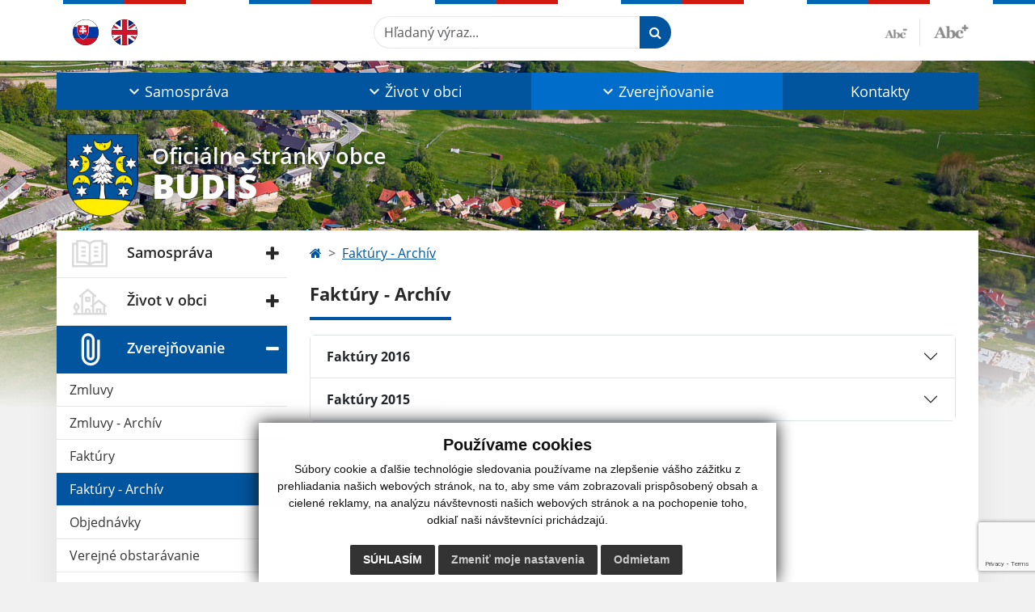

--- FILE ---
content_type: text/html; charset=UTF-8
request_url: https://www.obecbudis.sk/faktury-archiv
body_size: 15160
content:
<!DOCTYPE html>
<html lang="sk">
  <head>
  <meta charset="utf-8" />
  <meta http-equiv="X-UA-Compatible" content="IE=edge">
    <title>Faktúry - Archív | Budiš</title>
    <meta name="viewport" content="width=device-width, initial-scale=1.0, maximum-scale=1.0, user-scalable=no">
    <link href="/design/css/style.css?v=9" rel="stylesheet" />
    <link rel="stylesheet" href="https://cdn.jsdelivr.net/npm/bootstrap-print-css/css/bootstrap-print.min.css" media="print">
    <meta name="robots" content="index, follow" />
        <meta name="description" content="Vitajte na oficiálnych internetových stránkach obce Budiš." />
    <meta name="keywords" content="Budiš, obec, mesto, obecný úrad, slovensko, turizmus, samospráva" />
        <meta name="robots" content="index, follow" />
    <meta name="author" content="webex.digital" />
    <link rel="shortcut icon" href="/design/images/erb.svg" />
        <meta property="og:title" content="Faktúry - Archív | Budiš | Oficiálne stránky obce" />
    <meta property="og:site_name" content="Budiš" />
    <meta property="og:description" content="Vitajte na oficiálnych internetových stránkach obce Budiš." />
		<meta property="og:type" content="article" />
			  <meta property="og:image" content="https://www.obecbudis.sk/imgcache/e-img-2229-0-0-0-0-ffffff.jpg" />
	  <meta property="og:url" content="https://www.obecbudis.sk/faktury-archiv" />
		<meta property="og:description" content="" />
  <!-- AbhayaLibreFont -->
  <link rel="preconnect" href="https://fonts.googleapis.com">
  <link rel="preconnect" href="https://fonts.gstatic.com" crossorigin>
  <link href="https://fonts.googleapis.com/css2?family=Abhaya+Libre:wght@400;700&display=swap" rel="stylesheet">
  <script src="https://code.jquery.com/jquery-3.4.1.min.js"></script>
  <script src="/design/js/popper.min.js"></script>
  <script src="/design/js/bootstrap.min.js?v=1"></script>
  <script src="/design/js/ddfullscreenmenu.js"></script>
  <script src="/design/js/main.js"></script>
  <script src="/design/js/jquery.jfontsize-1.0.js"></script>
  <script src="/design/js/persistentFontSize.js"></script>
  <script>
      $(function() {
          restoreSize();
      });
  </script>
      <!--[if lt IE 9]>
      <script src="https://oss.maxcdn.com/libs/html5shiv/3.7.0/html5shiv.js"></script>
      <script src="https://oss.maxcdn.com/libs/respond.js/1.3.0/respond.min.js"></script>
    <![endif]-->
  <script src="https://www.google.com/recaptcha/api.js?render=6LefqtkmAAAAANZTqB73GwRx2HrkkUAIe4pKlLfB"></script>    </head>
<body>
<div id="fb-root"></div>
<script async defer crossorigin="anonymous" src="https://connect.facebook.net/sk_SK/sdk.js#xfbml=1&version=v12.0" nonce="4vVbuMDw"></script>
<nav id="ddfullscreenmenu"> <div id="closex">Close</div> <div id="ulwrapper"> <ul id="fullscreenmenu-ul"> <a href="/"><img src="/design/images/erb.svg" class="img-fluid d-block mx-auto mobile_erb" alt="" /></a>
    <li>
        <a title="Samospráva" class=""  href="#">Samospráva</a>
        <ul>        <li>
            <a title="Úradná tabuľa" class=""  href="uradna-tabula">Úradná tabuľa</a>
                </li>
                <li>
            <a title="Naša obec" class=""  href="nasa-obec">Naša obec</a>
                </li>
                <li>
            <a title="Obecný úrad" class=""  href="obecny-urad">Obecný úrad</a>
                </li>
                <li>
            <a title="Úradné hodiny" class=""  href="uradne-hodiny">Úradné hodiny</a>
                </li>
                <li>
            <a title="Školstvo" class=""  href="skolstvo">Školstvo</a>
                </li>
                <li>
            <a title="Dokumenty" class=""  href="#">Dokumenty</a>
        <ul>        <li>
            <a title="Dokumenty" class=""  href="dokumenty">Dokumenty</a>
        </li>
                <li>
            <a title="Obecné zastupiteľstvo" class=""  href="obecne-zastupitelstvo">Obecné zastupiteľstvo</a>
        </li>
                <li>
            <a title="VZN" class=""  href="vzn">VZN</a>
        </li>
                <li>
            <a title="Tlačivá" class=""  href="tlaciva">Tlačivá</a>
        </li>
        </ul>        </li>
                <li>
            <a title="Voľby" class=""  href="volby">Voľby</a>
        <ul>        <li>
            <a title="Voľby do NR SR 2023" class=""  href="volby-do-nrsr-2023">Voľby do NR SR 2023</a>
        </li>
                <li>
            <a title="Voľby prezidenta SR" class=""  href="volby-prezidenta-sr">Voľby prezidenta SR</a>
        </li>
                <li>
            <a title="Voľby do Európskeho parlamentu" class=""  href="volby-do-europskeho-parlamentu">Voľby do Európskeho parlamentu</a>
        </li>
                <li>
            <a title="Voľby do orgánov samosprávy obcí 2018" class=""  href="volby-do-organov-samospravy-obci-2018">Voľby do orgánov samosprávy obcí 2018</a>
        </li>
                <li>
            <a title="Voľby do NR SR 2020" class=""  href="volby-do-nrsr-2020">Voľby do NR SR 2020</a>
        </li>
                <li>
            <a title="Voľby do orgánov samosprávy obcí a voľby do orgánov samosprávnych krajov 2022" class=""  href="volby-do-organov-samospravy-obci-a-volby-do-samospravnych-krajov-2022">Voľby do orgánov samosprávy obcí a voľby do orgánov samosprávnych krajov 2022</a>
        </li>
                <li>
            <a title="Referendum 2023" class=""  href="referendum-2023">Referendum 2023</a>
        </li>
                <li>
            <a title="Voľby prezidenta SR 2024" class=""  href="volby-prezidenta-sr-2024">Voľby prezidenta SR 2024</a>
        </li>
        </ul>        </li>
        </ul>    </li>
        <li>
        <a title="Život v obci" class=""  href="#">Život v obci</a>
        <ul>        <li>
            <a title="Kultúra" class=""  href="kultura">Kultúra</a>
                </li>
                <li>
            <a title="Zaujímavosti" class=""  href="zaujimavosti">Zaujímavosti</a>
                </li>
                <li>
            <a title="Aktuality" class=""  href="aktuality">Aktuality</a>
                </li>
                <li>
            <a title="História" class=""  href="historia">História</a>
                </li>
                <li>
            <a title="Súčasnosť" class=""  href="sucasnost">Súčasnosť</a>
                </li>
                <li>
            <a title="Fotogaléria" class=""  href="fotogaleria">Fotogaléria</a>
                </li>
                <li>
            <a title="Urbár Budiš" class=""  href="urbar-budis">Urbár Budiš</a>
                </li>
                <li>
            <a title="Videogaléria" class=""  href="videogaleria">Videogaléria</a>
                </li>
                <li>
            <a title="Cintorín" class="" target="_blank" title="Stránka sa otvorí v novom okne" href="https://www.virtualnycintorin.sk/obce/1063">Cintorín</a>
                </li>
                <li>
            <a title="WIFI pre teba" class=""  href="wifi-pre-teba">WIFI pre teba</a>
                </li>
                <li>
            <a title="☆ Mobilná aplikácia obce" class=""  href="infourad">☆ Mobilná aplikácia obce</a>
                </li>
        </ul>    </li>
        <li>
        <a title="Zverejňovanie" class="hj"  href="#">Zverejňovanie</a>
        <ul>        <li>
            <a title="Zmluvy" class=""  href="zmluvy">Zmluvy</a>
                </li>
                <li>
            <a title="Zmluvy - Archív" class=""  href="zmluvy-archiv">Zmluvy - Archív</a>
                </li>
                <li>
            <a title="Faktúry" class=""  href="faktury">Faktúry</a>
                </li>
                <li>
            <a title="Faktúry - Archív" class="hj"  href="faktury-archiv">Faktúry - Archív</a>
                </li>
                <li>
            <a title="Objednávky" class=""  href="objednavky">Objednávky</a>
                </li>
                <li>
            <a title="Verejné obstarávanie" class=""  href="verejne-obstaravanie">Verejné obstarávanie</a>
                </li>
                <li>
            <a title="Ochrana osobných údajov" class=""  href="ochrana-osobnych-udajov">Ochrana osobných údajov</a>
                </li>
                <li>
            <a title="Súbory cookies" class=""  href="subory-cookies">Súbory cookies</a>
                </li>
        </ul>    </li>
        <li>
        <a title="Kontakty" class=""  href="kontakty">Kontakty</a>
            </li>
    <li class="fullscreenmenu-contact mt-4 mt-lg-5"><a href="tel:+421 918 629 089">+421 918 629 089</a> | <a href="mailto:oubudis@gmail.com">oubudis@gmail.com</a></li></ul> </div> </nav> <div class="mobile_menu"> <div class="row"><div class="col-3"><a href="#languages"><i class="fa fa-flag"></i></a></div><div class="col-3"><a class="jfontsize-d2"><i class="fa fa-font"></i><i class="fa fa-minus"></i></a></div><div class="col-3"><a class="jfontsize-p2"><i class="fa fa-font"></i><i class="fa fa-plus"></i></a></a></div><div class="col-3"><a href="#search"><i class="fa fa-search"></i></a></a></div></div> </div><div id="search"> <button type="button" class="close">×</button> <form action="/vysledky-vyhladavania" method="GET"> <input type="search" name="search" value="" placeholder="Hľadaný výraz..." /> <button type="submit" class="btn btn-primary">Hľadať</button> </form> </div><div id="languages">
<button type="button" class="close">×</button>
<div class="languages_popup">
<a class="d-inline-block mx-2 mx-xl-5" href="kontakty"><img class="active" src="/design/images/flag-sk.svg" class="w-32" alt="Slovenský" /></a><a class="d-inline-block" href="contact"><img src="/design/images/flag-en.svg" alt="English" /></a></div>
</div>
<div class="template-b d-print-none"> <div class="partial-header"><header class="header_b"> <div class="top_header"><div class="container"><div class="row"> <div class="col-lg-4 d-flex justify-content-between justify-content-lg-start mb-2 mb-lg-0"> <div class="me-0 me-lg-3 me-xxl-5 lang"> <div class="dropdown"><a class="dropdown-item lang-flag d-inline-block" href="kontakty"><img src="/design/images/flag-sk.svg" class="w-32" alt="Slovenský" /></a><a class="dropdown-item lang-flag d-inline-block" href="contact"><img src="/design/images/flag-en.svg" class="w-32" alt="English" /></a></div> </div> <div class="social-networks"></div> <div class="d-inline-blockk d-none d-sm-none read-text"> <a href="#" class="d-inline-block px-3 px-xxl-4 rounded-pill textToSpeechSwitcher"><i class="fa fa-volume-up" aria-hidden="true"></i> Čítaj text</a> </div> </div> <div class="col-lg-8 d-flex justify-content-between align-items-center flex-wrap flex-sm-nowrap"> <div class="d-none d-sm-inline-blockk order-lg-2 me-3 me-xxl-5 read-text"> <a href="#" class="d-inline-block px-3 px-xxl-4 rounded-pill textToSpeechSwitcher"><i class="fa fa-volume-up" aria-hidden="true"></i> Čítaj text</a> </div> <div class="d-inline-block order-lg-3 me-3 me-lg-0 font-size"> <a href="#" title="Zmenšiť text" class="position-relative me-3 pe-3 minus jfontsize-d2"><img src="/design/images/minus.png" class="img-fluid" alt="Zmenšiť text" /></a><a href="#" title="Zväčšiť text" class="position-relative plus jfontsize-p2"><img src="/design/images/plus.png" class="img-fluid" alt="Zväčšiť text" /></a> </div> <div class="order-lg-1 w-50 search mt-1 mt-lg-0 ms-auto ms-lg-0 me-0 me-lg-auto"><form action="/vysledky-vyhladavania" method="get" class="row g-0 flex-nowrap">
<div class="col-auto flex-fill">
<label class="visually-hidden">Hľadaný výraz...</label>
<input type="text" name="search" required class="form-control rounded-pill" placeholder="Hľadaný výraz...">
</div>
<div class="col-auto">
<button type="submit" class="btn btn-primary rounded-pill"><i class="fa fa-search"></i></button>
</div>
</form></div> </div> </div></div></div> <div class="bottom_header w-100"><div class="position-relative container"><div class="row">
<div class="position-absolute d-inline-block d-lg-none main_logo"><a href="/" class="d-flex align-items-center"><img src="/design/images/erb.svg" class="img-fluid" alt="Budiš" /> <div class="ms-2 ms-lg-3 ms-xxl-4 text"><small class="d-block">Oficiálne stránky obce</small> <span class="text-uppercase">Budiš</span></div></a></div>
<div class="col-lg-12 navigation_wrapper"> <nav class="navbar navbar-expand-lg navbar-light"> <div class="container-fluid p-0"> <a class="navbar-brand d-block d-lg-none opacity-0" href="/">Navbar</a> <button class="navbar-toggler" type="button" onClick="ddfullscreenmenu.togglemenu()" aria-controls="navbarMainContent" aria-expanded="false" aria-label="Toggle navigation"> <span class="navbar-toggler-icon"></span> </button> <div class="collapse navbar-collapse" id="navbarMainContent"> <ul class="navbar-nav justify-content-between w-100 me-auto pt-3 pt-lg-0">
        <li class="nav-item dropdown flex-fill">
            <a title="Samospráva" class="nav-link text-center dropdown-toggle "  role="button" data-bs-toggle="dropdown" href="#">
                <span class="position-relative d-inline-block ps-4 ps-xxl-5">                    Samospráva                </span>            </a>
                        <ul class="dropdown-menu">
                            <li>
                    <a title="Úradná tabuľa" class="dropdown-item  "  href="uradna-tabula">
                        Úradná tabuľa                     </a>
                                    </li>
                            <li>
                    <a title="Naša obec" class="dropdown-item  "  href="nasa-obec">
                        Naša obec                     </a>
                                    </li>
                            <li>
                    <a title="Obecný úrad" class="dropdown-item  "  href="obecny-urad">
                        Obecný úrad                     </a>
                                    </li>
                            <li>
                    <a title="Úradné hodiny" class="dropdown-item  "  href="uradne-hodiny">
                        Úradné hodiny                     </a>
                                    </li>
                            <li>
                    <a title="Školstvo" class="dropdown-item  "  href="skolstvo">
                        Školstvo                     </a>
                                    </li>
                            <li>
                    <a title="Dokumenty" class="dropdown-item d-flex justify-content-between align-items-center "  href="#">
                        Dokumenty <i class="zmdi zmdi-chevron-right"></i>                    </a>
                                        <ul class="submenu dropdown-menu">
                                        <li>
                        <a title="Dokumenty" class="dropdown-item "  href="dokumenty">
                            Dokumenty                        </a>
                    </li>
                                        <li>
                        <a title="Obecné zastupiteľstvo" class="dropdown-item "  href="obecne-zastupitelstvo">
                            Obecné zastupiteľstvo                        </a>
                    </li>
                                        <li>
                        <a title="VZN" class="dropdown-item "  href="vzn">
                            VZN                        </a>
                    </li>
                                        <li>
                        <a title="Tlačivá" class="dropdown-item "  href="tlaciva">
                            Tlačivá                        </a>
                    </li>
                                        </ul>
                                    </li>
                            <li>
                    <a title="Voľby" class="dropdown-item d-flex justify-content-between align-items-center "  href="volby">
                        Voľby <i class="zmdi zmdi-chevron-right"></i>                    </a>
                                        <ul class="submenu dropdown-menu">
                                        <li>
                        <a title="Voľby do NR SR 2023" class="dropdown-item "  href="volby-do-nrsr-2023">
                            Voľby do NR SR 2023                        </a>
                    </li>
                                        <li>
                        <a title="Voľby prezidenta SR" class="dropdown-item "  href="volby-prezidenta-sr">
                            Voľby prezidenta SR                        </a>
                    </li>
                                        <li>
                        <a title="Voľby do Európskeho parlamentu" class="dropdown-item "  href="volby-do-europskeho-parlamentu">
                            Voľby do Európskeho parlamentu                        </a>
                    </li>
                                        <li>
                        <a title="Voľby do orgánov samosprávy obcí 2018" class="dropdown-item "  href="volby-do-organov-samospravy-obci-2018">
                            Voľby do orgánov samosprávy obcí 2018                        </a>
                    </li>
                                        <li>
                        <a title="Voľby do NR SR 2020" class="dropdown-item "  href="volby-do-nrsr-2020">
                            Voľby do NR SR 2020                        </a>
                    </li>
                                        <li>
                        <a title="Voľby do orgánov samosprávy obcí a voľby do orgánov samosprávnych krajov 2022" class="dropdown-item "  href="volby-do-organov-samospravy-obci-a-volby-do-samospravnych-krajov-2022">
                            Voľby do orgánov samosprávy obcí a voľby do orgánov samosprávnych krajov 2022                        </a>
                    </li>
                                        <li>
                        <a title="Referendum 2023" class="dropdown-item "  href="referendum-2023">
                            Referendum 2023                        </a>
                    </li>
                                        <li>
                        <a title="Voľby prezidenta SR 2024" class="dropdown-item "  href="volby-prezidenta-sr-2024">
                            Voľby prezidenta SR 2024                        </a>
                    </li>
                                        </ul>
                                    </li>
                        </ul>
                    </li>
                <li class="nav-item dropdown flex-fill">
            <a title="Život v obci" class="nav-link text-center dropdown-toggle "  role="button" data-bs-toggle="dropdown" href="#">
                <span class="position-relative d-inline-block ps-4 ps-xxl-5">                    Život v obci                </span>            </a>
                        <ul class="dropdown-menu">
                            <li>
                    <a title="Kultúra" class="dropdown-item  "  href="kultura">
                        Kultúra                     </a>
                                    </li>
                            <li>
                    <a title="Zaujímavosti" class="dropdown-item  "  href="zaujimavosti">
                        Zaujímavosti                     </a>
                                    </li>
                            <li>
                    <a title="Aktuality" class="dropdown-item  "  href="aktuality">
                        Aktuality                     </a>
                                    </li>
                            <li>
                    <a title="História" class="dropdown-item  "  href="historia">
                        História                     </a>
                                    </li>
                            <li>
                    <a title="Súčasnosť" class="dropdown-item  "  href="sucasnost">
                        Súčasnosť                     </a>
                                    </li>
                            <li>
                    <a title="Fotogaléria" class="dropdown-item  "  href="fotogaleria">
                        Fotogaléria                     </a>
                                    </li>
                            <li>
                    <a title="Urbár Budiš" class="dropdown-item  "  href="urbar-budis">
                        Urbár Budiš                     </a>
                                    </li>
                            <li>
                    <a title="Videogaléria" class="dropdown-item  "  href="videogaleria">
                        Videogaléria                     </a>
                                    </li>
                            <li>
                    <a title="Cintorín" class="dropdown-item  " target="_blank" title="Stránka sa otvorí v novom okne" href="https://www.virtualnycintorin.sk/obce/1063">
                        Cintorín                     </a>
                                    </li>
                            <li>
                    <a title="WIFI pre teba" class="dropdown-item  "  href="wifi-pre-teba">
                        WIFI pre teba                     </a>
                                    </li>
                            <li>
                    <a title="☆ Mobilná aplikácia obce" class="dropdown-item  "  href="infourad">
                        ☆ Mobilná aplikácia obce                     </a>
                                    </li>
                        </ul>
                    </li>
                <li class="nav-item dropdown flex-fill">
            <a title="Zverejňovanie" class="nav-link text-center dropdown-toggle hj"  role="button" data-bs-toggle="dropdown" href="#">
                <span class="position-relative d-inline-block ps-4 ps-xxl-5">                    Zverejňovanie                </span>            </a>
                        <ul class="dropdown-menu">
                            <li>
                    <a title="Zmluvy" class="dropdown-item  "  href="zmluvy">
                        Zmluvy                     </a>
                                    </li>
                            <li>
                    <a title="Zmluvy - Archív" class="dropdown-item  "  href="zmluvy-archiv">
                        Zmluvy - Archív                     </a>
                                    </li>
                            <li>
                    <a title="Faktúry" class="dropdown-item  "  href="faktury">
                        Faktúry                     </a>
                                    </li>
                            <li>
                    <a title="Faktúry - Archív" class="dropdown-item  hm"  href="faktury-archiv">
                        Faktúry - Archív                     </a>
                                    </li>
                            <li>
                    <a title="Objednávky" class="dropdown-item  "  href="objednavky">
                        Objednávky                     </a>
                                    </li>
                            <li>
                    <a title="Verejné obstarávanie" class="dropdown-item  "  href="verejne-obstaravanie">
                        Verejné obstarávanie                     </a>
                                    </li>
                            <li>
                    <a title="Ochrana osobných údajov" class="dropdown-item  "  href="ochrana-osobnych-udajov">
                        Ochrana osobných údajov                     </a>
                                    </li>
                            <li>
                    <a title="Súbory cookies" class="dropdown-item  "  href="subory-cookies">
                        Súbory cookies                     </a>
                                    </li>
                        </ul>
                    </li>
                <li class="nav-item  flex-fill">
            <a title="Kontakty" class="nav-link text-center  "   href="kontakty">
                                    Kontakty                            </a>
                    </li>
        </ul> </div> </div> </nav> </div> </div></div></div> </header></div></div><div class="rslider-b-holder">
<div class="template-b d-print-none"><div class="widget-slider"><div class="position-relative slider_b slider_b_in"><div class="position-relative rslider_wrapper"><ul class="rslides h-100" id="slider2">    <li class="rslides_li h-100">
    <div class="rslider_img h-100" style="background-image:url('imgcache/e-img-2231-5-1920-1000-0-ffffff.jpg?v=1687945116');">&nbsp;</div>
    </li>
    </ul></div><div class="position-absolute d-none d-lg-inline-block w-100 main_logo"><div class="container"><a href="/" title="Budiš | Oficiálne stránky obce" class="d-flex align-items-center"><img src="/design/images/erb.svg" class="img-fluid" alt="Budiš | Oficiálne stránky obce" /> <div class="ms-2 ms-lg-3 ms-xxl-4 text"><small class="d-block">Oficiálne stránky obce</small> <span class="text-uppercase">Budiš</span></div></a></div></div></div></div></div>  <script>
    jQuery('#slider2').slippry({
      transition: 'fade',
      loop: true,
      autoHover: false,
      pager: false,
      controls: false,
      speed: 500 
    });
  </script>
  </div><div class="template-b"> <section class="partial-main"> <div class="position-relative container mb-5 partial_main_b boxShadowBottom"> <div class="row"> <div class="col-lg-3 d-none d-lg-block p-0"> <nav class="sidebar_nav"> <ul class="nav flex-column" id="nav_accordion">
    <li class="nav-item">
        <a title="Samospráva" data-bs-toggle="collapse" data-bs-target="#left_samosprava" class="nav-link py-2 py-xxl-2    collapsed"  href="#">
            <img src="
                        /design/images/icon-sidebar-nav-02.svg"                                                                                                            " class="img-fluid" alt="Samospráva" />
            <span class="ms-2 ms-xl-3 ms-xxl-4">Samospráva</span>
                    </a>
        <ul id="left_samosprava" class="submenu collapse " data-bs-parent="#left_samosprava">        <li class="">
            <a title="Úradná tabuľa"  class="nav-link "  href="uradna-tabula">
                Úradná tabuľa             </a>
        <ul id="left_" class="submenu collapse left_sub_menu " data-bs-parent="#left_">        <li class="">
            <a title="Samospráva" class="nav-link "  href="#">
                Samospráva            </a>
        </li>
                <li class="">
            <a title="Život v obci" class="nav-link "  href="#">
                Život v obci            </a>
        </li>
                <li class="">
            <a title="Zverejňovanie" class="nav-link "  href="#">
                Zverejňovanie            </a>
        </li>
                <li class="">
            <a title="Kontakty" class="nav-link "  href="kontakty">
                Kontakty            </a>
        </li>
        </ul>        </li>
                <li class="">
            <a title="Naša obec"  class="nav-link "  href="nasa-obec">
                Naša obec             </a>
        <ul id="left_" class="submenu collapse left_sub_menu " data-bs-parent="#left_">        <li class="">
            <a title="Samospráva" class="nav-link "  href="#">
                Samospráva            </a>
        </li>
                <li class="">
            <a title="Život v obci" class="nav-link "  href="#">
                Život v obci            </a>
        </li>
                <li class="">
            <a title="Zverejňovanie" class="nav-link "  href="#">
                Zverejňovanie            </a>
        </li>
                <li class="">
            <a title="Kontakty" class="nav-link "  href="kontakty">
                Kontakty            </a>
        </li>
        </ul>        </li>
                <li class="">
            <a title="Obecný úrad"  class="nav-link "  href="obecny-urad">
                Obecný úrad             </a>
        <ul id="left_" class="submenu collapse left_sub_menu " data-bs-parent="#left_">        <li class="">
            <a title="Samospráva" class="nav-link "  href="#">
                Samospráva            </a>
        </li>
                <li class="">
            <a title="Život v obci" class="nav-link "  href="#">
                Život v obci            </a>
        </li>
                <li class="">
            <a title="Zverejňovanie" class="nav-link "  href="#">
                Zverejňovanie            </a>
        </li>
                <li class="">
            <a title="Kontakty" class="nav-link "  href="kontakty">
                Kontakty            </a>
        </li>
        </ul>        </li>
                <li class="">
            <a title="Úradné hodiny"  class="nav-link "  href="uradne-hodiny">
                Úradné hodiny             </a>
        <ul id="left_" class="submenu collapse left_sub_menu " data-bs-parent="#left_">        <li class="">
            <a title="Samospráva" class="nav-link "  href="#">
                Samospráva            </a>
        </li>
                <li class="">
            <a title="Život v obci" class="nav-link "  href="#">
                Život v obci            </a>
        </li>
                <li class="">
            <a title="Zverejňovanie" class="nav-link "  href="#">
                Zverejňovanie            </a>
        </li>
                <li class="">
            <a title="Kontakty" class="nav-link "  href="kontakty">
                Kontakty            </a>
        </li>
        </ul>        </li>
                <li class="">
            <a title="Školstvo"  class="nav-link "  href="skolstvo">
                Školstvo             </a>
        <ul id="left_" class="submenu collapse left_sub_menu " data-bs-parent="#left_">        <li class="">
            <a title="Samospráva" class="nav-link "  href="#">
                Samospráva            </a>
        </li>
                <li class="">
            <a title="Život v obci" class="nav-link "  href="#">
                Život v obci            </a>
        </li>
                <li class="">
            <a title="Zverejňovanie" class="nav-link "  href="#">
                Zverejňovanie            </a>
        </li>
                <li class="">
            <a title="Kontakty" class="nav-link "  href="kontakty">
                Kontakty            </a>
        </li>
        </ul>        </li>
                <li class="">
            <a title="Dokumenty" data-bs-toggle="collapse" data-bs-target="#left_dok" class="nav-link "  href="#">
                Dokumenty <i class="fa fa-angle-down" aria-hidden="true"></i>            </a>
        <ul id="left_dok" class="submenu collapse left_sub_menu " data-bs-parent="#left_dok">        <li class="">
            <a title="Dokumenty" class="nav-link "  href="dokumenty">
                Dokumenty            </a>
        </li>
                <li class="">
            <a title="Obecné zastupiteľstvo" class="nav-link "  href="obecne-zastupitelstvo">
                Obecné zastupiteľstvo            </a>
        </li>
                <li class="">
            <a title="VZN" class="nav-link "  href="vzn">
                VZN            </a>
        </li>
                <li class="">
            <a title="Tlačivá" class="nav-link "  href="tlaciva">
                Tlačivá            </a>
        </li>
        </ul>        </li>
                <li class="">
            <a title="Voľby" data-bs-toggle="collapse" data-bs-target="#left_volby" class="nav-link "  href="volby">
                Voľby <i class="fa fa-angle-down" aria-hidden="true"></i>            </a>
        <ul id="left_volby" class="submenu collapse left_sub_menu " data-bs-parent="#left_volby">        <li class="">
            <a title="Voľby do NR SR 2023" class="nav-link "  href="volby-do-nrsr-2023">
                Voľby do NR SR 2023            </a>
        </li>
                <li class="">
            <a title="Voľby prezidenta SR" class="nav-link "  href="volby-prezidenta-sr">
                Voľby prezidenta SR            </a>
        </li>
                <li class="">
            <a title="Voľby do Európskeho parlamentu" class="nav-link "  href="volby-do-europskeho-parlamentu">
                Voľby do Európskeho parlamentu            </a>
        </li>
                <li class="">
            <a title="Voľby do orgánov samosprávy obcí 2018" class="nav-link "  href="volby-do-organov-samospravy-obci-2018">
                Voľby do orgánov samosprávy obcí 2018            </a>
        </li>
                <li class="">
            <a title="Voľby do NR SR 2020" class="nav-link "  href="volby-do-nrsr-2020">
                Voľby do NR SR 2020            </a>
        </li>
                <li class="">
            <a title="Voľby do orgánov samosprávy obcí a voľby do orgánov samosprávnych krajov 2022" class="nav-link "  href="volby-do-organov-samospravy-obci-a-volby-do-samospravnych-krajov-2022">
                Voľby do orgánov samosprávy obcí a voľby do orgánov samosprávnych krajov 2022            </a>
        </li>
                <li class="">
            <a title="Referendum 2023" class="nav-link "  href="referendum-2023">
                Referendum 2023            </a>
        </li>
                <li class="">
            <a title="Voľby prezidenta SR 2024" class="nav-link "  href="volby-prezidenta-sr-2024">
                Voľby prezidenta SR 2024            </a>
        </li>
        </ul>        </li>
        </ul>    </li>
        <li class="nav-item">
        <a title="Život v obci" data-bs-toggle="collapse" data-bs-target="#left_obec" class="nav-link py-2 py-xxl-2    collapsed"  href="#">
            <img src="
            /design/images/icon-sidebar-nav-01.svg"                                                                                                                        " class="img-fluid" alt="Život v obci" />
            <span class="ms-2 ms-xl-3 ms-xxl-4">Život v obci</span>
                    </a>
        <ul id="left_obec" class="submenu collapse " data-bs-parent="#left_obec">        <li class="">
            <a title="Kultúra"  class="nav-link "  href="kultura">
                Kultúra             </a>
        <ul id="left_" class="submenu collapse left_sub_menu " data-bs-parent="#left_">        <li class="">
            <a title="Samospráva" class="nav-link "  href="#">
                Samospráva            </a>
        </li>
                <li class="">
            <a title="Život v obci" class="nav-link "  href="#">
                Život v obci            </a>
        </li>
                <li class="">
            <a title="Zverejňovanie" class="nav-link "  href="#">
                Zverejňovanie            </a>
        </li>
                <li class="">
            <a title="Kontakty" class="nav-link "  href="kontakty">
                Kontakty            </a>
        </li>
        </ul>        </li>
                <li class="">
            <a title="Zaujímavosti"  class="nav-link "  href="zaujimavosti">
                Zaujímavosti             </a>
        <ul id="left_" class="submenu collapse left_sub_menu " data-bs-parent="#left_">        <li class="">
            <a title="Samospráva" class="nav-link "  href="#">
                Samospráva            </a>
        </li>
                <li class="">
            <a title="Život v obci" class="nav-link "  href="#">
                Život v obci            </a>
        </li>
                <li class="">
            <a title="Zverejňovanie" class="nav-link "  href="#">
                Zverejňovanie            </a>
        </li>
                <li class="">
            <a title="Kontakty" class="nav-link "  href="kontakty">
                Kontakty            </a>
        </li>
        </ul>        </li>
                <li class="">
            <a title="Aktuality"  class="nav-link "  href="aktuality">
                Aktuality             </a>
        <ul id="left_" class="submenu collapse left_sub_menu " data-bs-parent="#left_">        <li class="">
            <a title="Samospráva" class="nav-link "  href="#">
                Samospráva            </a>
        </li>
                <li class="">
            <a title="Život v obci" class="nav-link "  href="#">
                Život v obci            </a>
        </li>
                <li class="">
            <a title="Zverejňovanie" class="nav-link "  href="#">
                Zverejňovanie            </a>
        </li>
                <li class="">
            <a title="Kontakty" class="nav-link "  href="kontakty">
                Kontakty            </a>
        </li>
        </ul>        </li>
                <li class="">
            <a title="História"  class="nav-link "  href="historia">
                História             </a>
        <ul id="left_" class="submenu collapse left_sub_menu " data-bs-parent="#left_">        <li class="">
            <a title="Samospráva" class="nav-link "  href="#">
                Samospráva            </a>
        </li>
                <li class="">
            <a title="Život v obci" class="nav-link "  href="#">
                Život v obci            </a>
        </li>
                <li class="">
            <a title="Zverejňovanie" class="nav-link "  href="#">
                Zverejňovanie            </a>
        </li>
                <li class="">
            <a title="Kontakty" class="nav-link "  href="kontakty">
                Kontakty            </a>
        </li>
        </ul>        </li>
                <li class="">
            <a title="Súčasnosť"  class="nav-link "  href="sucasnost">
                Súčasnosť             </a>
        <ul id="left_" class="submenu collapse left_sub_menu " data-bs-parent="#left_">        <li class="">
            <a title="Samospráva" class="nav-link "  href="#">
                Samospráva            </a>
        </li>
                <li class="">
            <a title="Život v obci" class="nav-link "  href="#">
                Život v obci            </a>
        </li>
                <li class="">
            <a title="Zverejňovanie" class="nav-link "  href="#">
                Zverejňovanie            </a>
        </li>
                <li class="">
            <a title="Kontakty" class="nav-link "  href="kontakty">
                Kontakty            </a>
        </li>
        </ul>        </li>
                <li class="">
            <a title="Fotogaléria"  class="nav-link "  href="fotogaleria">
                Fotogaléria             </a>
        <ul id="left_" class="submenu collapse left_sub_menu " data-bs-parent="#left_">        <li class="">
            <a title="Samospráva" class="nav-link "  href="#">
                Samospráva            </a>
        </li>
                <li class="">
            <a title="Život v obci" class="nav-link "  href="#">
                Život v obci            </a>
        </li>
                <li class="">
            <a title="Zverejňovanie" class="nav-link "  href="#">
                Zverejňovanie            </a>
        </li>
                <li class="">
            <a title="Kontakty" class="nav-link "  href="kontakty">
                Kontakty            </a>
        </li>
        </ul>        </li>
                <li class="">
            <a title="Urbár Budiš"  class="nav-link "  href="urbar-budis">
                Urbár Budiš             </a>
        <ul id="left_" class="submenu collapse left_sub_menu " data-bs-parent="#left_">        <li class="">
            <a title="Samospráva" class="nav-link "  href="#">
                Samospráva            </a>
        </li>
                <li class="">
            <a title="Život v obci" class="nav-link "  href="#">
                Život v obci            </a>
        </li>
                <li class="">
            <a title="Zverejňovanie" class="nav-link "  href="#">
                Zverejňovanie            </a>
        </li>
                <li class="">
            <a title="Kontakty" class="nav-link "  href="kontakty">
                Kontakty            </a>
        </li>
        </ul>        </li>
                <li class="">
            <a title="Videogaléria"  class="nav-link "  href="videogaleria">
                Videogaléria             </a>
        <ul id="left_" class="submenu collapse left_sub_menu " data-bs-parent="#left_">        <li class="">
            <a title="Samospráva" class="nav-link "  href="#">
                Samospráva            </a>
        </li>
                <li class="">
            <a title="Život v obci" class="nav-link "  href="#">
                Život v obci            </a>
        </li>
                <li class="">
            <a title="Zverejňovanie" class="nav-link "  href="#">
                Zverejňovanie            </a>
        </li>
                <li class="">
            <a title="Kontakty" class="nav-link "  href="kontakty">
                Kontakty            </a>
        </li>
        </ul>        </li>
                <li class="">
            <a title="Cintorín"  class="nav-link " target="_blank" title="Stránka sa otvorí v novom okne" href="https://www.virtualnycintorin.sk/obce/1063">
                Cintorín             </a>
        <ul id="left_" class="submenu collapse left_sub_menu " data-bs-parent="#left_">        <li class="">
            <a title="Samospráva" class="nav-link "  href="#">
                Samospráva            </a>
        </li>
                <li class="">
            <a title="Život v obci" class="nav-link "  href="#">
                Život v obci            </a>
        </li>
                <li class="">
            <a title="Zverejňovanie" class="nav-link "  href="#">
                Zverejňovanie            </a>
        </li>
                <li class="">
            <a title="Kontakty" class="nav-link "  href="kontakty">
                Kontakty            </a>
        </li>
        </ul>        </li>
                <li class="">
            <a title="WIFI pre teba"  class="nav-link "  href="wifi-pre-teba">
                WIFI pre teba             </a>
        <ul id="left_" class="submenu collapse left_sub_menu " data-bs-parent="#left_">        <li class="">
            <a title="Samospráva" class="nav-link "  href="#">
                Samospráva            </a>
        </li>
                <li class="">
            <a title="Život v obci" class="nav-link "  href="#">
                Život v obci            </a>
        </li>
                <li class="">
            <a title="Zverejňovanie" class="nav-link "  href="#">
                Zverejňovanie            </a>
        </li>
                <li class="">
            <a title="Kontakty" class="nav-link "  href="kontakty">
                Kontakty            </a>
        </li>
        </ul>        </li>
                <li class="">
            <a title="☆ Mobilná aplikácia obce"  class="nav-link "  href="infourad">
                ☆ Mobilná aplikácia obce             </a>
        <ul id="left_" class="submenu collapse left_sub_menu " data-bs-parent="#left_">        <li class="">
            <a title="Samospráva" class="nav-link "  href="#">
                Samospráva            </a>
        </li>
                <li class="">
            <a title="Život v obci" class="nav-link "  href="#">
                Život v obci            </a>
        </li>
                <li class="">
            <a title="Zverejňovanie" class="nav-link "  href="#">
                Zverejňovanie            </a>
        </li>
                <li class="">
            <a title="Kontakty" class="nav-link "  href="kontakty">
                Kontakty            </a>
        </li>
        </ul>        </li>
        </ul>    </li>
        <li class="nav-item">
        <a title="Zverejňovanie" data-bs-toggle="collapse" data-bs-target="#left_zverejnovanie" class="nav-link py-2 py-xxl-2  hj active collapsed"  href="#">
            <img src="
                                    /design/images/icon-sidebar-nav-03.svg"                                                                                                " class="img-fluid" alt="Zverejňovanie" />
            <span class="ms-2 ms-xl-3 ms-xxl-4">Zverejňovanie</span>
                    </a>
        <ul id="left_zverejnovanie" class="submenu collapse " data-bs-parent="#left_zverejnovanie">        <li class="">
            <a title="Zmluvy"  class="nav-link "  href="zmluvy">
                Zmluvy             </a>
        <ul id="left_" class="submenu collapse left_sub_menu " data-bs-parent="#left_">        <li class="">
            <a title="Samospráva" class="nav-link "  href="#">
                Samospráva            </a>
        </li>
                <li class="">
            <a title="Život v obci" class="nav-link "  href="#">
                Život v obci            </a>
        </li>
                <li class="">
            <a title="Zverejňovanie" class="nav-link "  href="#">
                Zverejňovanie            </a>
        </li>
                <li class="">
            <a title="Kontakty" class="nav-link "  href="kontakty">
                Kontakty            </a>
        </li>
        </ul>        </li>
                <li class="">
            <a title="Zmluvy - Archív"  class="nav-link "  href="zmluvy-archiv">
                Zmluvy - Archív             </a>
        <ul id="left_" class="submenu collapse left_sub_menu " data-bs-parent="#left_">        <li class="">
            <a title="Samospráva" class="nav-link "  href="#">
                Samospráva            </a>
        </li>
                <li class="">
            <a title="Život v obci" class="nav-link "  href="#">
                Život v obci            </a>
        </li>
                <li class="">
            <a title="Zverejňovanie" class="nav-link "  href="#">
                Zverejňovanie            </a>
        </li>
                <li class="">
            <a title="Kontakty" class="nav-link "  href="kontakty">
                Kontakty            </a>
        </li>
        </ul>        </li>
                <li class="">
            <a title="Faktúry"  class="nav-link "  href="faktury">
                Faktúry             </a>
        <ul id="left_" class="submenu collapse left_sub_menu " data-bs-parent="#left_">        <li class="">
            <a title="Samospráva" class="nav-link "  href="#">
                Samospráva            </a>
        </li>
                <li class="">
            <a title="Život v obci" class="nav-link "  href="#">
                Život v obci            </a>
        </li>
                <li class="">
            <a title="Zverejňovanie" class="nav-link "  href="#">
                Zverejňovanie            </a>
        </li>
                <li class="">
            <a title="Kontakty" class="nav-link "  href="kontakty">
                Kontakty            </a>
        </li>
        </ul>        </li>
                <li class="hm">
            <a title="Faktúry - Archív"  class="nav-link hm"  href="faktury-archiv">
                Faktúry - Archív             </a>
        <ul id="left_" class="submenu collapse left_sub_menu " data-bs-parent="#left_">        <li class="">
            <a title="Samospráva" class="nav-link "  href="#">
                Samospráva            </a>
        </li>
                <li class="">
            <a title="Život v obci" class="nav-link "  href="#">
                Život v obci            </a>
        </li>
                <li class="">
            <a title="Zverejňovanie" class="nav-link "  href="#">
                Zverejňovanie            </a>
        </li>
                <li class="">
            <a title="Kontakty" class="nav-link "  href="kontakty">
                Kontakty            </a>
        </li>
        </ul>        </li>
                <li class="">
            <a title="Objednávky"  class="nav-link "  href="objednavky">
                Objednávky             </a>
        <ul id="left_" class="submenu collapse left_sub_menu " data-bs-parent="#left_">        <li class="">
            <a title="Samospráva" class="nav-link "  href="#">
                Samospráva            </a>
        </li>
                <li class="">
            <a title="Život v obci" class="nav-link "  href="#">
                Život v obci            </a>
        </li>
                <li class="">
            <a title="Zverejňovanie" class="nav-link "  href="#">
                Zverejňovanie            </a>
        </li>
                <li class="">
            <a title="Kontakty" class="nav-link "  href="kontakty">
                Kontakty            </a>
        </li>
        </ul>        </li>
                <li class="">
            <a title="Verejné obstarávanie"  class="nav-link "  href="verejne-obstaravanie">
                Verejné obstarávanie             </a>
        <ul id="left_" class="submenu collapse left_sub_menu " data-bs-parent="#left_">        <li class="">
            <a title="Samospráva" class="nav-link "  href="#">
                Samospráva            </a>
        </li>
                <li class="">
            <a title="Život v obci" class="nav-link "  href="#">
                Život v obci            </a>
        </li>
                <li class="">
            <a title="Zverejňovanie" class="nav-link "  href="#">
                Zverejňovanie            </a>
        </li>
                <li class="">
            <a title="Kontakty" class="nav-link "  href="kontakty">
                Kontakty            </a>
        </li>
        </ul>        </li>
                <li class="">
            <a title="Ochrana osobných údajov"  class="nav-link "  href="ochrana-osobnych-udajov">
                Ochrana osobných údajov             </a>
        <ul id="left_" class="submenu collapse left_sub_menu " data-bs-parent="#left_">        <li class="">
            <a title="Samospráva" class="nav-link "  href="#">
                Samospráva            </a>
        </li>
                <li class="">
            <a title="Život v obci" class="nav-link "  href="#">
                Život v obci            </a>
        </li>
                <li class="">
            <a title="Zverejňovanie" class="nav-link "  href="#">
                Zverejňovanie            </a>
        </li>
                <li class="">
            <a title="Kontakty" class="nav-link "  href="kontakty">
                Kontakty            </a>
        </li>
        </ul>        </li>
                <li class="">
            <a title="Súbory cookies"  class="nav-link "  href="subory-cookies">
                Súbory cookies             </a>
        <ul id="left_" class="submenu collapse left_sub_menu " data-bs-parent="#left_">        <li class="">
            <a title="Samospráva" class="nav-link "  href="#">
                Samospráva            </a>
        </li>
                <li class="">
            <a title="Život v obci" class="nav-link "  href="#">
                Život v obci            </a>
        </li>
                <li class="">
            <a title="Zverejňovanie" class="nav-link "  href="#">
                Zverejňovanie            </a>
        </li>
                <li class="">
            <a title="Kontakty" class="nav-link "  href="kontakty">
                Kontakty            </a>
        </li>
        </ul>        </li>
        </ul>    </li>
        <li class="nav-item">
        <a title="Kontakty"  class="nav-link py-2 py-xxl-2 no-sub-menu-after   collapsed"  href="kontakty">
            <img src="
                                                                                                                        /design/images/icon-sidebar-nav-09.svg"            " class="img-fluid" alt="Kontakty" />
            <span class="ms-2 ms-xl-3 ms-xxl-4">Kontakty</span>
                    </a>
            </li>
        <script type="text/javascript">
        if($(".hs").parent('ul').hasClass("left_sub_menu")) {
            $(".hs").parent(".left_sub_menu").addClass("show");
        }
        if($(".hm").parent('ul').hasClass("submenu")) {
            $(".hm").parent(".submenu").addClass("show");
        }
    </script>
    <script>
    $(document).ready(function(){
        $(".nav-link").click(function(){
            $(".nav-link").removeClass("active");
        });
    });
    </script>
    </ul> </nav> </div> <div class="col-lg-9 newsTabWrapper"> <div class="newsWrapper p-1 p-md-3"> <nav class="d-inline-block" style="--bs-breadcrumb-divider: '>';" aria-label="breadcrumb">
<ol class="breadcrumb">
<li class="breadcrumb-item"><a href="/"><i class="fa fa-home"></i></a></li>
<li class="breadcrumb-item"><a href="faktury-archiv">Faktúry - Archív</a></li>
</ol>
</nav>
<div class="row align-items-center mb-2"> <div class="col-sm-12"><div class="text-center text-sm-start mb-4 mb-sm-0 title titleBorder"><h1>Faktúry - Archív</h1></div></div> <div class="col-sm-1 text-center text-sm-end"></div> </div> <div class="row"> <div class="col-12"><div class="e2_htmlcontent"></div><div class="accordion mb-4" id="files_999927840">    <div class="accordion-item">
    <h2 class="accordion-header m-0" id="heading_1">
      <button class="accordion-button collapsed" type="button" data-bs-toggle="collapse" data-bs-target="#collapse_1" aria-expanded="true" aria-controls="collapse_1">
        Faktúry 2016      </button>
    </h2>
    <div id="collapse_1" class="accordion-collapse collapse " aria-labelledby="heading_1" data-bs-parent="#files_999927840">
      <div class="accordion-body p-0">
        <ul class="list-group dokumenty mb-4"><li class="list-group-item"><div class="row row-cols-2"><div class="col-md-7 col-sm-12"><i title="Dokument vo formáte PDF" class="fa fa-fw fa-lg fa-file-pdf-o"></i> <a target="_blank" title="Telekom máj 2016" href="files/2016-06-20-135101-Pevn___linka_m__j_2016.pdf"><b>Telekom máj 2016</b><small> | 0.2 Mb</small></a></div><div class="col-md-5 col-sm-12"><div class="date_from text-end">Dátum vyvesenia: <small>20.06.2016</small></div></div><div class="col-md-7 col-sm-12"><small class="text-muted"> </small><br></div></li><li class="list-group-item"><div class="row row-cols-2"><div class="col-md-7 col-sm-12"><i title="Dokument vo formáte PDF" class="fa fa-fw fa-lg fa-file-pdf-o"></i> <a target="_blank" title="Audit účtovnej závierky 2015" href="files/2016-06-20-135043-audit_____tovnej_z__vierky_za_rok_2015.pdf"><b>Audit účtovnej závierky 2015</b><small> | 0.2 Mb</small></a></div><div class="col-md-5 col-sm-12"><div class="date_from text-end">Dátum vyvesenia: <small>20.06.2016</small></div></div><div class="col-md-7 col-sm-12"><small class="text-muted"> </small><br></div></li><li class="list-group-item"><div class="row row-cols-2"><div class="col-md-7 col-sm-12"><i title="Dokument vo formáte PDF" class="fa fa-fw fa-lg fa-file-pdf-o"></i> <a target="_blank" title="Spoločný obecný úrad - 1.Q.2016" href="files/2016-06-20-135017-SOU_1.Q.2016.pdf"><b>Spoločný obecný úrad - 1.Q.2016</b><small> | 0.17 Mb</small></a></div><div class="col-md-5 col-sm-12"><div class="date_from text-end">Dátum vyvesenia: <small>20.06.2016</small></div></div><div class="col-md-7 col-sm-12"><small class="text-muted"> </small><br></div></li><li class="list-group-item"><div class="row row-cols-2"><div class="col-md-7 col-sm-12"><i title="Dokument vo formáte PDF" class="fa fa-fw fa-lg fa-file-pdf-o"></i> <a target="_blank" title="členské ZOHT 2016" href="files/2016-06-20-134941-ZOHT___lensk___2016.pdf"><b>členské ZOHT 2016</b><small> | 0.13 Mb</small></a></div><div class="col-md-5 col-sm-12"><div class="date_from text-end">Dátum vyvesenia: <small>20.06.2016</small></div></div><div class="col-md-7 col-sm-12"><small class="text-muted"> </small><br></div></li><li class="list-group-item"><div class="row row-cols-2"><div class="col-md-7 col-sm-12"><i title="Dokument vo formáte PDF" class="fa fa-fw fa-lg fa-file-pdf-o"></i> <a target="_blank" title="Orange máj 2016" href="files/2016-06-20-134911-Orange_m__j_2016.pdf"><b>Orange máj 2016</b><small> | 0.39 Mb</small></a></div><div class="col-md-5 col-sm-12"><div class="date_from text-end">Dátum vyvesenia: <small>20.06.2016</small></div></div><div class="col-md-7 col-sm-12"><small class="text-muted"> </small><br></div></li><li class="list-group-item"><div class="row row-cols-2"><div class="col-md-7 col-sm-12"><i title="Dokument vo formáte PDF" class="fa fa-fw fa-lg fa-file-pdf-o"></i> <a target="_blank" title="Derko - kominárske práce" href="files/2016-06-20-134853-Derko_2016.pdf"><b>Derko - kominárske práce</b><small> | 0.25 Mb</small></a></div><div class="col-md-5 col-sm-12"><div class="date_from text-end">Dátum vyvesenia: <small>20.06.2016</small></div></div><div class="col-md-7 col-sm-12"><small class="text-muted"> </small><br></div></li><li class="list-group-item"><div class="row row-cols-2"><div class="col-md-7 col-sm-12"><i title="Dokument vo formáte PDF" class="fa fa-fw fa-lg fa-file-pdf-o"></i> <a target="_blank" title="Vývoz KO -05/ 2016" href="files/2016-06-20-134841-V__voz_KO_m__j_2016.pdf"><b>Vývoz KO -05/ 2016</b><small> | 0.25 Mb</small></a></div><div class="col-md-5 col-sm-12"><div class="date_from text-end">Dátum vyvesenia: <small>20.06.2016</small></div></div><div class="col-md-7 col-sm-12"><small class="text-muted"> </small><br></div></li><li class="list-group-item"><div class="row row-cols-2"><div class="col-md-7 col-sm-12"><i title="Dokument vo formáte PDF" class="fa fa-fw fa-lg fa-file-pdf-o"></i> <a target="_blank" title="generálna oprava zvonov" href="files/2016-06-20-134822-gener__lna_oprava_zvonov.pdf"><b>generálna oprava zvonov</b><small> | 0.18 Mb</small></a></div><div class="col-md-5 col-sm-12"><div class="date_from text-end">Dátum vyvesenia: <small>20.06.2016</small></div></div><div class="col-md-7 col-sm-12"><small class="text-muted"> </small><br></div></li><li class="list-group-item"><div class="row row-cols-2"><div class="col-md-7 col-sm-12"><i title="Dokument vo formáte PDF" class="fa fa-fw fa-lg fa-file-pdf-o"></i> <a target="_blank" title="oprava verejného osvetlenia" href="files/2016-06-20-134710-Oprava_verejn__ho_osvetlenia.pdf"><b>oprava verejného osvetlenia</b><small> | 0.16 Mb</small></a></div><div class="col-md-5 col-sm-12"><div class="date_from text-end">Dátum vyvesenia: <small>20.06.2016</small></div></div><div class="col-md-7 col-sm-12"><small class="text-muted"> </small><br></div></li><li class="list-group-item"><div class="row row-cols-2"><div class="col-md-7 col-sm-12"><i title="Dokument vo formáte PDF" class="fa fa-fw fa-lg fa-file-pdf-o"></i> <a target="_blank" title="plyn máj 2016" href="files/2016-06-20-134642-Plyn_m__j_2016.pdf"><b>plyn máj 2016</b><small> | 0.23 Mb</small></a></div><div class="col-md-5 col-sm-12"><div class="date_from text-end">Dátum vyvesenia: <small>20.06.2016</small></div></div><div class="col-md-7 col-sm-12"><small class="text-muted"> </small><br></div></li><li class="list-group-item"><div class="row row-cols-2"><div class="col-md-7 col-sm-12"><i title="Dokument vo formáte PDF" class="fa fa-fw fa-lg fa-file-pdf-o"></i> <a target="_blank" title="Orange apríl 2016" href="files/2016-06-20-134629-Orange_apr__l_2016.pdf"><b>Orange apríl 2016</b><small> | 0.39 Mb</small></a></div><div class="col-md-5 col-sm-12"><div class="date_from text-end">Dátum vyvesenia: <small>20.06.2016</small></div></div><div class="col-md-7 col-sm-12"><small class="text-muted"> </small><br></div></li><li class="list-group-item"><div class="row row-cols-2"><div class="col-md-7 col-sm-12"><i title="Dokument vo formáte PDF" class="fa fa-fw fa-lg fa-file-pdf-o"></i> <a target="_blank" title="TS - vývoz veľkoobjemového kontajnera" href="files/2016-06-20-134556-TS_-ve__koobjemov___kontajner-2016-Skalic.pdf"><b>TS - vývoz veľkoobjemového kontajnera</b><small> | 0.25 Mb</small></a></div><div class="col-md-5 col-sm-12"><div class="date_from text-end">Dátum vyvesenia: <small>20.06.2016</small></div></div><div class="col-md-7 col-sm-12"><small class="text-muted"> </small><br></div></li><li class="list-group-item"><div class="row row-cols-2"><div class="col-md-7 col-sm-12"><i title="Dokument vo formáte PDF" class="fa fa-fw fa-lg fa-file-pdf-o"></i> <a target="_blank" title="Poradca podnikateľa - Verejná správa SR" href="files/2016-06-20-134459-Poradca_podnikate__a_-_Verejn___spr__va.pdf"><b>Poradca podnikateľa - Verejná správa SR</b><small> | 0.19 Mb</small></a></div><div class="col-md-5 col-sm-12"><div class="date_from text-end">Dátum vyvesenia: <small>20.06.2016</small></div></div><div class="col-md-7 col-sm-12"><small class="text-muted"> </small><br></div></li><li class="list-group-item"><div class="row row-cols-2"><div class="col-md-7 col-sm-12"><i title="Dokument vo formáte PDF" class="fa fa-fw fa-lg fa-file-pdf-o"></i> <a target="_blank" title="Vývoz KO -04/ 2016" href="files/2016-06-20-134424-v__voz_KO_apr__l_2016.pdf"><b>Vývoz KO -04/ 2016</b><small> | 0.25 Mb</small></a></div><div class="col-md-5 col-sm-12"><div class="date_from text-end">Dátum vyvesenia: <small>20.06.2016</small></div></div><div class="col-md-7 col-sm-12"><small class="text-muted"> </small><br></div></li><li class="list-group-item"><div class="row row-cols-2"><div class="col-md-7 col-sm-12"><i title="Dokument vo formáte PDF" class="fa fa-fw fa-lg fa-file-pdf-o"></i> <a target="_blank" title="vývoz veľkoobjemového kontajnera - apríl-Dolinka" href="files/2016-06-20-134151-V__voz_ve__koobjemov__ho_kontajnera_-apr__l_-dolinka.pdf"><b>vývoz veľkoobjemového kontajnera - apríl-Dolinka</b><small> | 0.26 Mb</small></a></div><div class="col-md-5 col-sm-12"><div class="date_from text-end">Dátum vyvesenia: <small>20.06.2016</small></div></div><div class="col-md-7 col-sm-12"><small class="text-muted"> </small><br></div></li><li class="list-group-item"><div class="row row-cols-2"><div class="col-md-7 col-sm-12"><i title="Dokument vo formáte PDF" class="fa fa-fw fa-lg fa-file-pdf-o"></i> <a target="_blank" title="Premier Consulting-vypracovanie žiadosti" href="files/2016-06-20-134025-Premier_Consulting-_vypracovanie___iadosti.pdf"><b>Premier Consulting-vypracovanie žiadosti</b><small> | 0.21 Mb</small></a></div><div class="col-md-5 col-sm-12"><div class="date_from text-end">Dátum vyvesenia: <small>20.06.2016</small></div></div><div class="col-md-7 col-sm-12"><small class="text-muted"> </small><br></div></li><li class="list-group-item"><div class="row row-cols-2"><div class="col-md-7 col-sm-12"><i title="Dokument vo formáte PDF" class="fa fa-fw fa-lg fa-file-pdf-o"></i> <a target="_blank" title="Premier Consulting-štúdia uskutočniteľnosti" href="files/2016-06-20-134011-Premier_Consulting_-___t__dia_uskuto__nite__nosti.pdf"><b>Premier Consulting-štúdia uskutočniteľnosti</b><small> | 0.21 Mb</small></a></div><div class="col-md-5 col-sm-12"><div class="date_from text-end">Dátum vyvesenia: <small>20.06.2016</small></div></div><div class="col-md-7 col-sm-12"><small class="text-muted"> </small><br></div></li><li class="list-group-item"><div class="row row-cols-2"><div class="col-md-7 col-sm-12"><i title="Dokument vo formáte PDF" class="fa fa-fw fa-lg fa-file-pdf-o"></i> <a target="_blank" title="Telekom marec 2016" href="files/2016-06-20-133950-Telekom_marec_2016.pdf"><b>Telekom marec 2016</b><small> | 0.2 Mb</small></a></div><div class="col-md-5 col-sm-12"><div class="date_from text-end">Dátum vyvesenia: <small>20.06.2016</small></div></div><div class="col-md-7 col-sm-12"><small class="text-muted"> </small><br></div></li><li class="list-group-item"><div class="row row-cols-2"><div class="col-md-7 col-sm-12"><i title="Dokument vo formáte PDF" class="fa fa-fw fa-lg fa-file-pdf-o"></i> <a target="_blank" title="KO smetné nádoby 3/2016" href="files/2016-06-20-133829-KO_marec_2016.pdf"><b>KO smetné nádoby 3/2016</b><small> | 0.25 Mb</small></a></div><div class="col-md-5 col-sm-12"><div class="date_from text-end">Dátum vyvesenia: <small>20.06.2016</small></div></div><div class="col-md-7 col-sm-12"><small class="text-muted"> </small><br></div></li><li class="list-group-item"><div class="row row-cols-2"><div class="col-md-7 col-sm-12"><i title="Dokument vo formáte PDF" class="fa fa-fw fa-lg fa-file-pdf-o"></i> <a target="_blank" title="Slovgram" href="files/2016-06-20-133721-Slovgram.pdf"><b>Slovgram</b><small> | 0.24 Mb</small></a></div><div class="col-md-5 col-sm-12"><div class="date_from text-end">Dátum vyvesenia: <small>20.06.2016</small></div></div><div class="col-md-7 col-sm-12"><small class="text-muted"> </small><br></div></li><li class="list-group-item"><div class="row row-cols-2"><div class="col-md-7 col-sm-12"><i title="Dokument vo formáte PDF" class="fa fa-fw fa-lg fa-file-pdf-o"></i> <a target="_blank" title="Orange marec 2016" href="files/2016-06-20-133704-Orange_marec_2016.pdf"><b>Orange marec 2016</b><small> | 0.31 Mb</small></a></div><div class="col-md-5 col-sm-12"><div class="date_from text-end">Dátum vyvesenia: <small>20.06.2016</small></div></div><div class="col-md-7 col-sm-12"><small class="text-muted"> </small><br></div></li><li class="list-group-item"><div class="row row-cols-2"><div class="col-md-7 col-sm-12"><i title="Dokument vo formáte PDF" class="fa fa-fw fa-lg fa-file-pdf-o"></i> <a target="_blank" title="Poistné-poistenie majetku" href="files/2016-06-20-133626-poistn___-poistenie_majetku.pdf"><b>Poistné-poistenie majetku</b><small> | 0.34 Mb</small></a></div><div class="col-md-5 col-sm-12"><div class="date_from text-end">Dátum vyvesenia: <small>20.06.2016</small></div></div><div class="col-md-7 col-sm-12"><small class="text-muted"> </small><br></div></li><li class="list-group-item"><div class="row row-cols-2"><div class="col-md-7 col-sm-12"><i title="Dokument vo formáte PDF" class="fa fa-fw fa-lg fa-file-pdf-o"></i> <a target="_blank" title="Telekom február 2016" href="files/2016-06-20-133609-Telekom_febru__r_2016.pdf"><b>Telekom február 2016</b><small> | 0.2 Mb</small></a></div><div class="col-md-5 col-sm-12"><div class="date_from text-end">Dátum vyvesenia: <small>20.06.2016</small></div></div><div class="col-md-7 col-sm-12"><small class="text-muted"> </small><br></div></li><li class="list-group-item"><div class="row row-cols-2"><div class="col-md-7 col-sm-12"><i title="Dokument vo formáte PDF" class="fa fa-fw fa-lg fa-file-pdf-o"></i> <a target="_blank" title="Plyn 03/2016" href="files/2016-06-20-133539-Plyn_marec_2016.pdf"><b>Plyn 03/2016</b><small> | 0.37 Mb</small></a></div><div class="col-md-5 col-sm-12"><div class="date_from text-end">Dátum vyvesenia: <small>20.06.2016</small></div></div><div class="col-md-7 col-sm-12"><small class="text-muted"> </small><br></div></li><li class="list-group-item"><div class="row row-cols-2"><div class="col-md-7 col-sm-12"><i title="Dokument vo formáte PDF" class="fa fa-fw fa-lg fa-file-pdf-o"></i> <a target="_blank" title="SOZA" href="files/2016-06-20-133523-SOZA.pdf"><b>SOZA</b><small> | 0.47 Mb</small></a></div><div class="col-md-5 col-sm-12"><div class="date_from text-end">Dátum vyvesenia: <small>20.06.2016</small></div></div><div class="col-md-7 col-sm-12"><small class="text-muted"> </small><br></div></li><li class="list-group-item"><div class="row row-cols-2"><div class="col-md-7 col-sm-12"><i title="Dokument vo formáte PDF" class="fa fa-fw fa-lg fa-file-pdf-o"></i> <a target="_blank" title="KO smetné nádoby 2/2016" href="files/2016-06-20-133443-KO_febru__r_2016.pdf"><b>KO smetné nádoby 2/2016</b><small> | 0.25 Mb</small></a></div><div class="col-md-5 col-sm-12"><div class="date_from text-end">Dátum vyvesenia: <small>20.06.2016</small></div></div><div class="col-md-7 col-sm-12"><small class="text-muted"> </small><br></div></li><li class="list-group-item"><div class="row row-cols-2"><div class="col-md-7 col-sm-12"><i title="Dokument vo formáte PDF" class="fa fa-fw fa-lg fa-file-pdf-o"></i> <a target="_blank" title="Topset-aktualizácia katastra" href="files/2016-06-20-133416-Topset_-_aktualiz__cia_katastra_2016.pdf"><b>Topset-aktualizácia katastra</b><small> | 0.22 Mb</small></a></div><div class="col-md-5 col-sm-12"><div class="date_from text-end">Dátum vyvesenia: <small>20.06.2016</small></div></div><div class="col-md-7 col-sm-12"><small class="text-muted"> </small><br></div></li><li class="list-group-item"><div class="row row-cols-2"><div class="col-md-7 col-sm-12"><i title="Dokument vo formáte PDF" class="fa fa-fw fa-lg fa-file-pdf-o"></i> <a target="_blank" title="Topset -aktualizácia programov 2016" href="files/2016-06-20-133326-Topset-aktualiz__cia_programov_2016.pdf"><b>Topset -aktualizácia programov 2016</b><small> | 0.23 Mb</small></a></div><div class="col-md-5 col-sm-12"><div class="date_from text-end">Dátum vyvesenia: <small>20.06.2016</small></div></div><div class="col-md-7 col-sm-12"><small class="text-muted"> </small><br></div></li><li class="list-group-item"><div class="row row-cols-2"><div class="col-md-7 col-sm-12"><i title="Dokument vo formáte PDF" class="fa fa-fw fa-lg fa-file-pdf-o"></i> <a target="_blank" title="Orange február 2016" href="files/2016-06-20-133216-Orange_febru__r_2016.pdf"><b>Orange február 2016</b><small> | 0.29 Mb</small></a></div><div class="col-md-5 col-sm-12"><div class="date_from text-end">Dátum vyvesenia: <small>20.06.2016</small></div></div><div class="col-md-7 col-sm-12"><small class="text-muted"> </small><br></div></li><li class="list-group-item"><div class="row row-cols-2"><div class="col-md-7 col-sm-12"><i title="Dokument vo formáte PDF" class="fa fa-fw fa-lg fa-file-pdf-o"></i> <a target="_blank" title="Rozhlas" href="files/2016-06-20-133204-Rozhlas.pdf"><b>Rozhlas</b><small> | 0.21 Mb</small></a></div><div class="col-md-5 col-sm-12"><div class="date_from text-end">Dátum vyvesenia: <small>20.06.2016</small></div></div><div class="col-md-7 col-sm-12"><small class="text-muted"> </small><br></div></li><li class="list-group-item"><div class="row row-cols-2"><div class="col-md-7 col-sm-12"><i title="Dokument vo formáte PDF" class="fa fa-fw fa-lg fa-file-pdf-o"></i> <a target="_blank" title="Vlajka SR, štátny znak - voľby 2016" href="files/2016-06-20-133148-DLD_Ru__omberok.pdf"><b>Vlajka SR, štátny znak - voľby 2016</b><small> | 0.18 Mb</small></a></div><div class="col-md-5 col-sm-12"><div class="date_from text-end">Dátum vyvesenia: <small>20.06.2016</small></div></div><div class="col-md-7 col-sm-12"><small class="text-muted"> </small><br></div></li><li class="list-group-item"><div class="row row-cols-2"><div class="col-md-7 col-sm-12"><i title="Dokument vo formáte PDF" class="fa fa-fw fa-lg fa-file-pdf-o"></i> <a target="_blank" title="Topset - aktualizácia 2015 - CD" href="files/2016-06-20-133134-Topset_-_CD.pdf"><b>Topset - aktualizácia 2015 - CD</b><small> | 0.25 Mb</small></a></div><div class="col-md-5 col-sm-12"><div class="date_from text-end">Dátum vyvesenia: <small>20.06.2016</small></div></div><div class="col-md-7 col-sm-12"><small class="text-muted"> </small><br></div></li><li class="list-group-item"><div class="row row-cols-2"><div class="col-md-7 col-sm-12"><i title="Dokument vo formáte PDF" class="fa fa-fw fa-lg fa-file-pdf-o"></i> <a target="_blank" title="Webex-platba za int. stránku obce" href="files/2016-06-20-133118-Webex_-_stranka_obce_2016.pdf"><b>Webex-platba za int. stránku obce</b><small> | 0.17 Mb</small></a></div><div class="col-md-5 col-sm-12"><div class="date_from text-end">Dátum vyvesenia: <small>20.06.2016</small></div></div><div class="col-md-7 col-sm-12"><small class="text-muted"> </small><br></div></li><li class="list-group-item"><div class="row row-cols-2"><div class="col-md-7 col-sm-12"><i title="Dokument vo formáte PDF" class="fa fa-fw fa-lg fa-file-pdf-o"></i> <a target="_blank" title="Telekom január 2016" href="files/2016-06-20-133103-Telekom_janu__r_2016.pdf"><b>Telekom január 2016</b><small> | 0.24 Mb</small></a></div><div class="col-md-5 col-sm-12"><div class="date_from text-end">Dátum vyvesenia: <small>20.06.2016</small></div></div><div class="col-md-7 col-sm-12"><small class="text-muted"> </small><br></div></li><li class="list-group-item"><div class="row row-cols-2"><div class="col-md-7 col-sm-12"><i title="Dokument vo formáte PDF" class="fa fa-fw fa-lg fa-file-pdf-o"></i> <a target="_blank" title="KO smetné nádoby -1/2016" href="files/2016-06-20-133048-KO_janu__r_2016.pdf"><b>KO smetné nádoby -1/2016</b><small> | 0.25 Mb</small></a></div><div class="col-md-5 col-sm-12"><div class="date_from text-end">Dátum vyvesenia: <small>20.06.2016</small></div></div><div class="col-md-7 col-sm-12"><small class="text-muted"> </small><br></div></li><li class="list-group-item"><div class="row row-cols-2"><div class="col-md-7 col-sm-12"><i title="Dokument vo formáte PDF" class="fa fa-fw fa-lg fa-file-pdf-o"></i> <a target="_blank" title="Orange január 2016" href="files/2016-06-20-133023-Orange_janu__r_2016.pdf"><b>Orange január 2016</b><small> | 0.65 Mb</small></a></div><div class="col-md-5 col-sm-12"><div class="date_from text-end">Dátum vyvesenia: <small>20.06.2016</small></div></div><div class="col-md-7 col-sm-12"><small class="text-muted"> </small><br></div></li><li class="list-group-item"><div class="row row-cols-2"><div class="col-md-7 col-sm-12"><i title="Dokument vo formáte PDF" class="fa fa-fw fa-lg fa-file-pdf-o"></i> <a target="_blank" title="Poistné - zodpovednosť miest a obcí" href="files/2016-06-20-133010-poistn___-_zodpovednos___miest_a_obc__.pdf"><b>Poistné - zodpovednosť miest a obcí</b><small> | 0.33 Mb</small></a></div><div class="col-md-5 col-sm-12"><div class="date_from text-end">Dátum vyvesenia: <small>20.06.2016</small></div></div><div class="col-md-7 col-sm-12"><small class="text-muted"> </small><br></div></li><li class="list-group-item"><div class="row row-cols-2"><div class="col-md-7 col-sm-12"><i title="Dokument vo formáte PDF" class="fa fa-fw fa-lg fa-file-pdf-o"></i> <a target="_blank" title="Telekom december 2015" href="files/2016-06-20-132959-Telekom_december_2015.pdf"><b>Telekom december 2015</b><small> | 0.24 Mb</small></a></div><div class="col-md-5 col-sm-12"><div class="date_from text-end">Dátum vyvesenia: <small>20.06.2016</small></div></div><div class="col-md-7 col-sm-12"><small class="text-muted"> </small><br></div></li><li class="list-group-item"><div class="row row-cols-2"><div class="col-md-7 col-sm-12"><i title="Dokument vo formáte PDF" class="fa fa-fw fa-lg fa-file-pdf-o"></i> <a target="_blank" title="Vývoz KO -12/ 2015" href="files/2016-06-20-132939-V__voz_KO_december_2015.pdf"><b>Vývoz KO -12/ 2015</b><small> | 0.25 Mb</small></a></div><div class="col-md-5 col-sm-12"><div class="date_from text-end">Dátum vyvesenia: <small>20.06.2016</small></div></div><div class="col-md-7 col-sm-12"><small class="text-muted"> </small><br></div></li><li class="list-group-item"><div class="row row-cols-2"><div class="col-md-7 col-sm-12"><i title="Dokument vo formáte PDF" class="fa fa-fw fa-lg fa-file-pdf-o"></i> <a target="_blank" title="uloženie KO 4.Q. 2015" href="files/2016-06-20-132828-ulo__enie_KO_na_skl__dku_4.Q.pdf"><b>uloženie KO 4.Q. 2015</b><small> | 0.23 Mb</small></a></div><div class="col-md-5 col-sm-12"><div class="date_from text-end">Dátum vyvesenia: <small>20.06.2016</small></div></div><div class="col-md-7 col-sm-12"><small class="text-muted"> </small><br></div></li><li class="list-group-item"><div class="row row-cols-2"><div class="col-md-7 col-sm-12"><i title="Dokument vo formáte PDF" class="fa fa-fw fa-lg fa-file-pdf-o"></i> <a target="_blank" title="Topset-registratúra" href="files/2016-06-20-132351-Topset_-registrat__ra.pdf"><b>Topset-registratúra</b><small> | 0.23 Mb</small></a></div><div class="col-md-5 col-sm-12"><div class="date_from text-end">Dátum vyvesenia: <small>20.06.2016</small></div></div><div class="col-md-7 col-sm-12"><small class="text-muted"> </small><br></div></li><li class="list-group-item"><div class="row row-cols-2"><div class="col-md-7 col-sm-12"><i title="Dokument vo formáte PDF" class="fa fa-fw fa-lg fa-file-pdf-o"></i> <a target="_blank" title="Turvod - vodné" href="files/2016-06-20-132334-Turvod_vodn___december.pdf"><b>Turvod - vodné</b><small> | 0.24 Mb</small></a></div><div class="col-md-5 col-sm-12"><div class="date_from text-end">Dátum vyvesenia: <small>20.06.2016</small></div></div><div class="col-md-7 col-sm-12"><small class="text-muted"> </small><br></div></li><li class="list-group-item"><div class="row row-cols-2"><div class="col-md-7 col-sm-12"><i title="Dokument vo formáte PDF" class="fa fa-fw fa-lg fa-file-pdf-o"></i> <a target="_blank" title="Orange december 2016" href="files/2016-06-20-132249-Orange_december_2016.pdf"><b>Orange december 2016</b><small> | 0.58 Mb</small></a></div><div class="col-md-5 col-sm-12"><div class="date_from text-end">Dátum vyvesenia: <small>20.06.2016</small></div></div><div class="col-md-7 col-sm-12"><small class="text-muted"> </small><br></div></li></ul><div class="cleaner"></div>      </div>
    </div>
    </div>
        <div class="accordion-item">
    <h2 class="accordion-header m-0" id="heading_2">
      <button class="accordion-button collapsed" type="button" data-bs-toggle="collapse" data-bs-target="#collapse_2" aria-expanded="true" aria-controls="collapse_2">
        Faktúry 2015      </button>
    </h2>
    <div id="collapse_2" class="accordion-collapse collapse " aria-labelledby="heading_2" data-bs-parent="#files_999927840">
      <div class="accordion-body p-0">
        <ul class="list-group dokumenty mb-4"><li class="list-group-item"><div class="row row-cols-2"><div class="col-md-7 col-sm-12"><i title="Dokument vo formáte PNG" class="fa fa-fw fa-lg fa-file-image-o"></i> <a target="_blank" title="asda" href="files/2016-06-23-092623-logo.png"><b>asda</b><small> | 0 Mb</small></a></div><div class="col-md-5 col-sm-12"><div class="date_from text-end">Dátum vyvesenia: <small>23.06.2016</small></div></div><div class="col-md-7 col-sm-12"><small class="text-muted"> </small><br></div></li><li class="list-group-item"><div class="row row-cols-2"><div class="col-md-7 col-sm-12"><i title="Dokument vo formáte PDF" class="fa fa-fw fa-lg fa-file-pdf-o"></i> <a target="_blank" title="stoličky do zasadacej miestnosti" href="files/2016-06-20-150412-stoli__ky_do_zasadacej_miestnosti.pdf"><b>stoličky do zasadacej miestnosti</b><small> | 0.38 Mb</small></a></div><div class="col-md-5 col-sm-12"><div class="date_from text-end">Dátum vyvesenia: <small>20.06.2016</small></div></div><div class="col-md-7 col-sm-12"><small class="text-muted"> </small><br></div></li><li class="list-group-item"><div class="row row-cols-2"><div class="col-md-7 col-sm-12"><i title="Dokument vo formáte PDF" class="fa fa-fw fa-lg fa-file-pdf-o"></i> <a target="_blank" title="kancelársky nábytok" href="files/2016-06-20-150225-kancel__rsky_n__bytok.pdf"><b>kancelársky nábytok</b><small> | 0.4 Mb</small></a></div><div class="col-md-5 col-sm-12"><div class="date_from text-end">Dátum vyvesenia: <small>20.06.2016</small></div></div><div class="col-md-7 col-sm-12"><small class="text-muted"> </small><br></div></li><li class="list-group-item"><div class="row row-cols-2"><div class="col-md-7 col-sm-12"><i title="Dokument vo formáte PDF" class="fa fa-fw fa-lg fa-file-pdf-o"></i> <a target="_blank" title="inzercia- MY Turčianske noviny" href="files/2016-06-20-150203-inzercia_-MY_Tur__ianske_noviny.pdf"><b>inzercia- MY Turčianske noviny</b><small> | 0.24 Mb</small></a></div><div class="col-md-5 col-sm-12"><div class="date_from text-end">Dátum vyvesenia: <small>20.06.2016</small></div></div><div class="col-md-7 col-sm-12"><small class="text-muted"> </small><br></div></li><li class="list-group-item"><div class="row row-cols-2"><div class="col-md-7 col-sm-12"><i title="Dokument vo formáte PDF" class="fa fa-fw fa-lg fa-file-pdf-o"></i> <a target="_blank" title="Kultúrny dom-dlažba" href="files/2016-06-20-145848-Kult__rny_dom-dla__ba.pdf"><b>Kultúrny dom-dlažba</b><small> | 0.22 Mb</small></a></div><div class="col-md-5 col-sm-12"><div class="date_from text-end">Dátum vyvesenia: <small>20.06.2016</small></div></div><div class="col-md-7 col-sm-12"><small class="text-muted"> </small><br></div></li><li class="list-group-item"><div class="row row-cols-2"><div class="col-md-7 col-sm-12"><i title="Dokument vo formáte PDF" class="fa fa-fw fa-lg fa-file-pdf-o"></i> <a target="_blank" title="vývoz veľkoobjemového kontajnera - cintorín" href="files/2016-06-20-145722-v__voz_ve__koobjemov__ho_kontajnera_-_cintor__n.pdf"><b>vývoz veľkoobjemového kontajnera - cintorín</b><small> | 0.26 Mb</small></a></div><div class="col-md-5 col-sm-12"><div class="date_from text-end">Dátum vyvesenia: <small>20.06.2016</small></div></div><div class="col-md-7 col-sm-12"><small class="text-muted"> </small><br></div></li><li class="list-group-item"><div class="row row-cols-2"><div class="col-md-7 col-sm-12"><i title="Dokument vo formáte PDF" class="fa fa-fw fa-lg fa-file-pdf-o"></i> <a target="_blank" title="PF karta" href="files/2016-06-20-145620-PF_karta.pdf"><b>PF karta</b><small> | 0.24 Mb</small></a></div><div class="col-md-5 col-sm-12"><div class="date_from text-end">Dátum vyvesenia: <small>20.06.2016</small></div></div><div class="col-md-7 col-sm-12"><small class="text-muted"> </small><br></div></li><li class="list-group-item"><div class="row row-cols-2"><div class="col-md-7 col-sm-12"><i title="Dokument vo formáte PDF" class="fa fa-fw fa-lg fa-file-pdf-o"></i> <a target="_blank" title="TS - vývoz veľkoobjemového kontajnera -dolinka" href="files/2016-06-20-145602-v__voz_ve__koobjemov__ho_kontajnera_-_dolinka.pdf"><b>TS - vývoz veľkoobjemového kontajnera -dolinka</b><small> | 0.26 Mb</small></a></div><div class="col-md-5 col-sm-12"><div class="date_from text-end">Dátum vyvesenia: <small>20.06.2016</small></div></div><div class="col-md-7 col-sm-12"><small class="text-muted"> </small><br></div></li><li class="list-group-item"><div class="row row-cols-2"><div class="col-md-7 col-sm-12"><i title="Dokument vo formáte PDF" class="fa fa-fw fa-lg fa-file-pdf-o"></i> <a target="_blank" title="poplatok za vedenie účtu cenných papierov" href="files/2016-06-20-145540-poplatok_za_vedenie_____tu_cenn__ch_papierov.pdf"><b>poplatok za vedenie účtu cenných papierov</b><small> | 0.24 Mb</small></a></div><div class="col-md-5 col-sm-12"><div class="date_from text-end">Dátum vyvesenia: <small>20.06.2016</small></div></div><div class="col-md-7 col-sm-12"><small class="text-muted"> </small><br></div></li><li class="list-group-item"><div class="row row-cols-2"><div class="col-md-7 col-sm-12"><i title="Dokument vo formáte PDF" class="fa fa-fw fa-lg fa-file-pdf-o"></i> <a target="_blank" title="Partnerstvo Horného Turca-členské" href="files/2016-06-20-145520-Partnerstvo_Horn__ho_Turca-__lensk__.pdf"><b>Partnerstvo Horného Turca-členské</b><small> | 0.16 Mb</small></a></div><div class="col-md-5 col-sm-12"><div class="date_from text-end">Dátum vyvesenia: <small>20.06.2016</small></div></div><div class="col-md-7 col-sm-12"><small class="text-muted"> </small><br></div></li><li class="list-group-item"><div class="row row-cols-2"><div class="col-md-7 col-sm-12"><i title="Dokument vo formáte PDF" class="fa fa-fw fa-lg fa-file-pdf-o"></i> <a target="_blank" title="ZOHT-uloženie odpadu na skládku" href="files/2016-06-20-145357-ulo__enie_odpadu_na_skl__dke_7.-10._2015.pdf"><b>ZOHT-uloženie odpadu na skládku</b><small> | 0.21 Mb</small></a></div><div class="col-md-5 col-sm-12"><div class="date_from text-end">Dátum vyvesenia: <small>20.06.2016</small></div></div><div class="col-md-7 col-sm-12"><small class="text-muted"> </small><br></div></li><li class="list-group-item"><div class="row row-cols-2"><div class="col-md-7 col-sm-12"><i title="Dokument vo formáte PDF" class="fa fa-fw fa-lg fa-file-pdf-o"></i> <a target="_blank" title="ZOHT - členské 11.-12.2015" href="files/2016-06-20-145322-ZOHT_-__lensk___11.-12.2015.pdf"><b>ZOHT - členské 11.-12.2015</b><small> | 0.13 Mb</small></a></div><div class="col-md-5 col-sm-12"><div class="date_from text-end">Dátum vyvesenia: <small>20.06.2016</small></div></div><div class="col-md-7 col-sm-12"><small class="text-muted"> </small><br></div></li><li class="list-group-item"><div class="row row-cols-2"><div class="col-md-7 col-sm-12"><i title="Dokument vo formáte PDF" class="fa fa-fw fa-lg fa-file-pdf-o"></i> <a target="_blank" title="Spoločný obecný úrad" href="files/2016-06-20-145301-Spolo__n___obecn_____radov__a.pdf"><b>Spoločný obecný úrad</b><small> | 0.2 Mb</small></a></div><div class="col-md-5 col-sm-12"><div class="date_from text-end">Dátum vyvesenia: <small>20.06.2016</small></div></div><div class="col-md-7 col-sm-12"><small class="text-muted"> </small><br></div></li><li class="list-group-item"><div class="row row-cols-2"><div class="col-md-7 col-sm-12"><i title="Dokument vo formáte PDF" class="fa fa-fw fa-lg fa-file-pdf-o"></i> <a target="_blank" title="projektová dokumentácia - rekonštrukcia KD" href="files/2016-06-20-145229-Projektov___dokument__cia_-_rekon__trukcia_KD.pdf"><b>projektová dokumentácia - rekonštrukcia KD</b><small> | 0.25 Mb</small></a></div><div class="col-md-5 col-sm-12"><div class="date_from text-end">Dátum vyvesenia: <small>20.06.2016</small></div></div><div class="col-md-7 col-sm-12"><small class="text-muted"> </small><br></div></li><li class="list-group-item"><div class="row row-cols-2"><div class="col-md-7 col-sm-12"><i title="Dokument vo formáte PDF" class="fa fa-fw fa-lg fa-file-pdf-o"></i> <a target="_blank" title="Vývoz KO -11/ 2015" href="files/2016-06-20-145209-V__voz_KO_november_2015.pdf"><b>Vývoz KO -11/ 2015</b><small> | 0.26 Mb</small></a></div><div class="col-md-5 col-sm-12"><div class="date_from text-end">Dátum vyvesenia: <small>20.06.2016</small></div></div><div class="col-md-7 col-sm-12"><small class="text-muted"> </small><br></div></li><li class="list-group-item"><div class="row row-cols-2"><div class="col-md-7 col-sm-12"><i title="Dokument vo formáte PDF" class="fa fa-fw fa-lg fa-file-pdf-o"></i> <a target="_blank" title="ZMOS - členský poplatok na rok 2016" href="files/2016-06-20-145150-ZMOS_-___lensk___2016.pdf"><b>ZMOS - členský poplatok na rok 2016</b><small> | 0.22 Mb</small></a></div><div class="col-md-5 col-sm-12"><div class="date_from text-end">Dátum vyvesenia: <small>20.06.2016</small></div></div><div class="col-md-7 col-sm-12"><small class="text-muted"> </small><br></div></li><li class="list-group-item"><div class="row row-cols-2"><div class="col-md-7 col-sm-12"><i title="Dokument vo formáte PDF" class="fa fa-fw fa-lg fa-file-pdf-o"></i> <a target="_blank" title="Orange november 2015" href="files/2016-06-20-145128-Orange_november_2015.pdf"><b>Orange november 2015</b><small> | 0.32 Mb</small></a></div><div class="col-md-5 col-sm-12"><div class="date_from text-end">Dátum vyvesenia: <small>20.06.2016</small></div></div><div class="col-md-7 col-sm-12"><small class="text-muted"> </small><br></div></li><li class="list-group-item"><div class="row row-cols-2"><div class="col-md-7 col-sm-12"><i title="Dokument vo formáte PDF" class="fa fa-fw fa-lg fa-file-pdf-o"></i> <a target="_blank" title="TS - vývoz veľkoobjemového kontajnera" href="files/2016-06-20-145107-TS_v__voz_ve__koobjemov__ho_kontajnera_-obec.pdf"><b>TS - vývoz veľkoobjemového kontajnera</b><small> | 0.26 Mb</small></a></div><div class="col-md-5 col-sm-12"><div class="date_from text-end">Dátum vyvesenia: <small>20.06.2016</small></div></div><div class="col-md-7 col-sm-12"><small class="text-muted"> </small><br></div></li><li class="list-group-item"><div class="row row-cols-2"><div class="col-md-7 col-sm-12"><i title="Dokument vo formáte PDF" class="fa fa-fw fa-lg fa-file-pdf-o"></i> <a target="_blank" title="stavebné konanie 2015" href="files/2016-06-20-145048-stavebn___konanie_2015.pdf"><b>stavebné konanie 2015</b><small> | 0.15 Mb</small></a></div><div class="col-md-5 col-sm-12"><div class="date_from text-end">Dátum vyvesenia: <small>20.06.2016</small></div></div><div class="col-md-7 col-sm-12"><small class="text-muted"> </small><br></div></li><li class="list-group-item"><div class="row row-cols-2"><div class="col-md-7 col-sm-12"><i title="Dokument vo formáte PDF" class="fa fa-fw fa-lg fa-file-pdf-o"></i> <a target="_blank" title="ZOHT - členské 7.-10.2015" href="files/2016-06-20-145017-ZOHT_-__lensk___7.-10.2015.pdf"><b>ZOHT - členské 7.-10.2015</b><small> | 0.13 Mb</small></a></div><div class="col-md-5 col-sm-12"><div class="date_from text-end">Dátum vyvesenia: <small>20.06.2016</small></div></div><div class="col-md-7 col-sm-12"><small class="text-muted"> </small><br></div></li><li class="list-group-item"><div class="row row-cols-2"><div class="col-md-7 col-sm-12"><i title="Dokument vo formáte PDF" class="fa fa-fw fa-lg fa-file-pdf-o"></i> <a target="_blank" title="uloženie odpadu na skládku TKO Horná Štubňa - 7.-10.2015" href="files/2016-06-20-145000-ulo__enie_odpadu_na_skl__dke_7.-10._2015.pdf"><b>uloženie odpadu na skládku TKO Horná Štubňa - 7.-10.2015</b><small> | 0.21 Mb</small></a></div><div class="col-md-5 col-sm-12"><div class="date_from text-end">Dátum vyvesenia: <small>20.06.2016</small></div></div><div class="col-md-7 col-sm-12"><small class="text-muted"> </small><br></div></li><li class="list-group-item"><div class="row row-cols-2"><div class="col-md-7 col-sm-12"><i title="Dokument vo formáte PDF" class="fa fa-fw fa-lg fa-file-pdf-o"></i> <a target="_blank" title="RVC členský poplatok 2016" href="files/2016-06-20-144917-lensk___RVC_2016__1_.pdf"><b>RVC členský poplatok 2016</b><small> | 0.3 Mb</small></a></div><div class="col-md-5 col-sm-12"><div class="date_from text-end">Dátum vyvesenia: <small>20.06.2016</small></div></div><div class="col-md-7 col-sm-12"><small class="text-muted"> </small><br></div></li><li class="list-group-item"><div class="row row-cols-2"><div class="col-md-7 col-sm-12"><i title="Dokument vo formáte PDF" class="fa fa-fw fa-lg fa-file-pdf-o"></i> <a target="_blank" title="Telekom október 2015" href="files/2016-06-20-144846-Telekom_okt__ber_2015__1_.pdf"><b>Telekom október 2015</b><small> | 0.21 Mb</small></a></div><div class="col-md-5 col-sm-12"><div class="date_from text-end">Dátum vyvesenia: <small>20.06.2016</small></div></div><div class="col-md-7 col-sm-12"><small class="text-muted"> </small><br></div></li><li class="list-group-item"><div class="row row-cols-2"><div class="col-md-7 col-sm-12"><i title="Dokument vo formáte PDF" class="fa fa-fw fa-lg fa-file-pdf-o"></i> <a target="_blank" title="Vývoz KO -10/ 2015" href="files/2016-06-20-144747-V__voz_KO_okt__ber_2015.pdf"><b>Vývoz KO -10/ 2015</b><small> | 0.26 Mb</small></a></div><div class="col-md-5 col-sm-12"><div class="date_from text-end">Dátum vyvesenia: <small>20.06.2016</small></div></div><div class="col-md-7 col-sm-12"><small class="text-muted"> </small><br></div></li><li class="list-group-item"><div class="row row-cols-2"><div class="col-md-7 col-sm-12"><i title="Dokument vo formáte PDF" class="fa fa-fw fa-lg fa-file-pdf-o"></i> <a target="_blank" title="Stolový kalendár" href="files/2016-06-20-144710-stolov___kalend__r.pdf"><b>Stolový kalendár</b><small> | 0.22 Mb</small></a></div><div class="col-md-5 col-sm-12"><div class="date_from text-end">Dátum vyvesenia: <small>20.06.2016</small></div></div><div class="col-md-7 col-sm-12"><small class="text-muted"> </small><br></div></li><li class="list-group-item"><div class="row row-cols-2"><div class="col-md-7 col-sm-12"><i title="Dokument vo formáte PDF" class="fa fa-fw fa-lg fa-file-pdf-o"></i> <a target="_blank" title="Orange október 2015" href="files/2016-06-20-144639-Orange_okt__ber_2015.pdf"><b>Orange október 2015</b><small> | 0.33 Mb</small></a></div><div class="col-md-5 col-sm-12"><div class="date_from text-end">Dátum vyvesenia: <small>20.06.2016</small></div></div><div class="col-md-7 col-sm-12"><small class="text-muted"> </small><br></div></li><li class="list-group-item"><div class="row row-cols-2"><div class="col-md-7 col-sm-12"><i title="Dokument vo formáte PDF" class="fa fa-fw fa-lg fa-file-pdf-o"></i> <a target="_blank" title="Disig-certifikát-zaručená elektronická pečať" href="files/2016-06-20-144617-Disig-certifik__t.pdf"><b>Disig-certifikát-zaručená elektronická pečať</b><small> | 0.21 Mb</small></a></div><div class="col-md-5 col-sm-12"><div class="date_from text-end">Dátum vyvesenia: <small>20.06.2016</small></div></div><div class="col-md-7 col-sm-12"><small class="text-muted"> </small><br></div></li><li class="list-group-item"><div class="row row-cols-2"><div class="col-md-7 col-sm-12"><i title="Dokument vo formáte PDF" class="fa fa-fw fa-lg fa-file-pdf-o"></i> <a target="_blank" title="TS - vývoz veľkoobjemového kontajnera" href="files/2016-06-20-144558-TS_v__voz_ve__koobjemov__ho_kontajnera_-cintor__n.pdf"><b>TS - vývoz veľkoobjemového kontajnera</b><small> | 0.26 Mb</small></a></div><div class="col-md-5 col-sm-12"><div class="date_from text-end">Dátum vyvesenia: <small>20.06.2016</small></div></div><div class="col-md-7 col-sm-12"><small class="text-muted"> </small><br></div></li><li class="list-group-item"><div class="row row-cols-2"><div class="col-md-7 col-sm-12"><i title="Dokument vo formáte PDF" class="fa fa-fw fa-lg fa-file-pdf-o"></i> <a target="_blank" title="Telekom september 2015" href="files/2016-06-20-144541-Telekom_september_2015.pdf"><b>Telekom september 2015</b><small> | 0.23 Mb</small></a></div><div class="col-md-5 col-sm-12"><div class="date_from text-end">Dátum vyvesenia: <small>20.06.2016</small></div></div><div class="col-md-7 col-sm-12"><small class="text-muted"> </small><br></div></li><li class="list-group-item"><div class="row row-cols-2"><div class="col-md-7 col-sm-12"><i title="Dokument vo formáte PDF" class="fa fa-fw fa-lg fa-file-pdf-o"></i> <a target="_blank" title="uloženie KO 3.Q. 2015" href="files/2016-06-20-144519-Ulo__enie_KO_3.Q_2015.pdf"><b>uloženie KO 3.Q. 2015</b><small> | 0.25 Mb</small></a></div><div class="col-md-5 col-sm-12"><div class="date_from text-end">Dátum vyvesenia: <small>20.06.2016</small></div></div><div class="col-md-7 col-sm-12"><small class="text-muted"> </small><br></div></li><li class="list-group-item"><div class="row row-cols-2"><div class="col-md-7 col-sm-12"><i title="Dokument vo formáte PDF" class="fa fa-fw fa-lg fa-file-pdf-o"></i> <a target="_blank" title="Vývoz KO -09/ 2015" href="files/2016-06-20-144445-V__voz_KO_september_2015.pdf"><b>Vývoz KO -09/ 2015</b><small> | 0.25 Mb</small></a></div><div class="col-md-5 col-sm-12"><div class="date_from text-end">Dátum vyvesenia: <small>20.06.2016</small></div></div><div class="col-md-7 col-sm-12"><small class="text-muted"> </small><br></div></li><li class="list-group-item"><div class="row row-cols-2"><div class="col-md-7 col-sm-12"><i title="Dokument vo formáte PDF" class="fa fa-fw fa-lg fa-file-pdf-o"></i> <a target="_blank" title="Orange september 2015" href="files/2016-06-20-144410-Orange_september_2015.pdf"><b>Orange september 2015</b><small> | 0.29 Mb</small></a></div><div class="col-md-5 col-sm-12"><div class="date_from text-end">Dátum vyvesenia: <small>20.06.2016</small></div></div><div class="col-md-7 col-sm-12"><small class="text-muted"> </small><br></div></li><li class="list-group-item"><div class="row row-cols-2"><div class="col-md-7 col-sm-12"><i title="Dokument vo formáte PDF" class="fa fa-fw fa-lg fa-file-pdf-o"></i> <a target="_blank" title="TS - vývoz veľkoobjemového kontajnera" href="files/2016-06-20-144352-TS_v__voz_ve__koobjemov__ho_kontajnera_-dolinka.pdf"><b>TS - vývoz veľkoobjemového kontajnera</b><small> | 0.26 Mb</small></a></div><div class="col-md-5 col-sm-12"><div class="date_from text-end">Dátum vyvesenia: <small>20.06.2016</small></div></div><div class="col-md-7 col-sm-12"><small class="text-muted"> </small><br></div></li><li class="list-group-item"><div class="row row-cols-2"><div class="col-md-7 col-sm-12"><i title="Dokument vo formáte JPG" class="fa fa-fw fa-lg fa-file-image-o"></i> <a target="_blank" title="kooperativa - poistka" href="files/2016-06-20-144335-kooperat__va_-_poistka.jpg"><b>kooperativa - poistka</b><small> | 0.42 Mb</small></a></div><div class="col-md-5 col-sm-12"><div class="date_from text-end">Dátum vyvesenia: <small>20.06.2016</small></div></div><div class="col-md-7 col-sm-12"><small class="text-muted"> </small><br></div></li><li class="list-group-item"><div class="row row-cols-2"><div class="col-md-7 col-sm-12"><i title="Dokument vo formáte PDF" class="fa fa-fw fa-lg fa-file-pdf-o"></i> <a target="_blank" title="Telekom august 2015" href="files/2016-06-20-144315-Telekom_august_2015.pdf"><b>Telekom august 2015</b><small> | 0.21 Mb</small></a></div><div class="col-md-5 col-sm-12"><div class="date_from text-end">Dátum vyvesenia: <small>20.06.2016</small></div></div><div class="col-md-7 col-sm-12"><small class="text-muted"> </small><br></div></li><li class="list-group-item"><div class="row row-cols-2"><div class="col-md-7 col-sm-12"><i title="Dokument vo formáte PDF" class="fa fa-fw fa-lg fa-file-pdf-o"></i> <a target="_blank" title="Vývoz KO 08/2015" href="files/2016-06-20-144225-V__voz_KO_august_2015.pdf"><b>Vývoz KO 08/2015</b><small> | 0.25 Mb</small></a></div><div class="col-md-5 col-sm-12"><div class="date_from text-end">Dátum vyvesenia: <small>20.06.2016</small></div></div><div class="col-md-7 col-sm-12"><small class="text-muted"> </small><br></div></li><li class="list-group-item"><div class="row row-cols-2"><div class="col-md-7 col-sm-12"><i title="Dokument vo formáte PDF" class="fa fa-fw fa-lg fa-file-pdf-o"></i> <a target="_blank" title="projektová dokumentácia - rekonštrukcia komunikácií" href="files/2016-06-20-144207-projektova_dokumentacia_-_rekon__trukcia_komunik__ci__.pdf"><b>projektová dokumentácia - rekonštrukcia komunikácií</b><small> | 0.21 Mb</small></a></div><div class="col-md-5 col-sm-12"><div class="date_from text-end">Dátum vyvesenia: <small>20.06.2016</small></div></div><div class="col-md-7 col-sm-12"><small class="text-muted"> </small><br></div></li><li class="list-group-item"><div class="row row-cols-2"><div class="col-md-7 col-sm-12"><i title="Dokument vo formáte PDF" class="fa fa-fw fa-lg fa-file-pdf-o"></i> <a target="_blank" title="Orange august 2015" href="files/2016-06-20-144137-Orange_august_2015.pdf"><b>Orange august 2015</b><small> | 0.26 Mb</small></a></div><div class="col-md-5 col-sm-12"><div class="date_from text-end">Dátum vyvesenia: <small>20.06.2016</small></div></div><div class="col-md-7 col-sm-12"><small class="text-muted"> </small><br></div></li><li class="list-group-item"><div class="row row-cols-2"><div class="col-md-7 col-sm-12"><i title="Dokument vo formáte PDF" class="fa fa-fw fa-lg fa-file-pdf-o"></i> <a target="_blank" title="Telekom júl 2015" href="files/2016-06-20-144058-Telekom_j__l_2015.pdf"><b>Telekom júl 2015</b><small> | 0.2 Mb</small></a></div><div class="col-md-5 col-sm-12"><div class="date_from text-end">Dátum vyvesenia: <small>20.06.2016</small></div></div><div class="col-md-7 col-sm-12"><small class="text-muted"> </small><br></div></li><li class="list-group-item"><div class="row row-cols-2"><div class="col-md-7 col-sm-12"><i title="Dokument vo formáte PDF" class="fa fa-fw fa-lg fa-file-pdf-o"></i> <a target="_blank" title="Vývoz KO 07/2015" href="files/2016-06-20-143942-V__voz_KO_j__l_2015.pdf"><b>Vývoz KO 07/2015</b><small> | 0.26 Mb</small></a></div><div class="col-md-5 col-sm-12"><div class="date_from text-end">Dátum vyvesenia: <small>20.06.2016</small></div></div><div class="col-md-7 col-sm-12"><small class="text-muted"> </small><br></div></li><li class="list-group-item"><div class="row row-cols-2"><div class="col-md-7 col-sm-12"><i title="Dokument vo formáte PDF" class="fa fa-fw fa-lg fa-file-pdf-o"></i> <a target="_blank" title="Orange júl 2015" href="files/2016-06-20-143831-Orange_j__l_2015.pdf"><b>Orange júl 2015</b><small> | 0.28 Mb</small></a></div><div class="col-md-5 col-sm-12"><div class="date_from text-end">Dátum vyvesenia: <small>20.06.2016</small></div></div><div class="col-md-7 col-sm-12"><small class="text-muted"> </small><br></div></li><li class="list-group-item"><div class="row row-cols-2"><div class="col-md-7 col-sm-12"><i title="Dokument vo formáte PDF" class="fa fa-fw fa-lg fa-file-pdf-o"></i> <a target="_blank" title="projektová dokumentácia - dažďová kanalizácia - Dolinka" href="files/2016-06-20-143534-projektova_dokumentacia_-_da____ov___kanaliz__cia.pdf"><b>projektová dokumentácia - dažďová kanalizácia - Dolinka</b><small> | 0.26 Mb</small></a></div><div class="col-md-5 col-sm-12"><div class="date_from text-end">Dátum vyvesenia: <small>20.06.2016</small></div></div><div class="col-md-7 col-sm-12"><small class="text-muted"> </small><br></div></li><li class="list-group-item"><div class="row row-cols-2"><div class="col-md-7 col-sm-12"><i title="Dokument vo formáte JPG" class="fa fa-fw fa-lg fa-file-image-o"></i> <a target="_blank" title="uloženie odpadu na skládku TKO Horná Štubňa" href="files/2016-06-20-143458-ulo__enie_odpadu_na_skl__dke_1.polrok_2015.jpg"><b>uloženie odpadu na skládku TKO Horná Štubňa</b><small> | 0.21 Mb</small></a></div><div class="col-md-5 col-sm-12"><div class="date_from text-end">Dátum vyvesenia: <small>20.06.2016</small></div></div><div class="col-md-7 col-sm-12"><small class="text-muted"> </small><br></div></li><li class="list-group-item"><div class="row row-cols-2"><div class="col-md-7 col-sm-12"><i title="Dokument vo formáte PDF" class="fa fa-fw fa-lg fa-file-pdf-o"></i> <a target="_blank" title="TS - vývoz veľkoobjemového kontajnera 3x" href="files/2016-06-20-143414-TS_v__voz_ve__koobjemov__ho_kontajnera_3x.pdf"><b>TS - vývoz veľkoobjemového kontajnera 3x</b><small> | 0.26 Mb</small></a></div><div class="col-md-5 col-sm-12"><div class="date_from text-end">Dátum vyvesenia: <small>20.06.2016</small></div></div><div class="col-md-7 col-sm-12"><small class="text-muted"> </small><br></div></li><li class="list-group-item"><div class="row row-cols-2"><div class="col-md-7 col-sm-12"><i title="Dokument vo formáte PDF" class="fa fa-fw fa-lg fa-file-pdf-o"></i> <a target="_blank" title="Orange jún 2015" href="files/2016-06-20-143327-Orange_j__n_2015.pdf"><b>Orange jún 2015</b><small> | 0.35 Mb</small></a></div><div class="col-md-5 col-sm-12"><div class="date_from text-end">Dátum vyvesenia: <small>20.06.2016</small></div></div><div class="col-md-7 col-sm-12"><small class="text-muted"> </small><br></div></li><li class="list-group-item"><div class="row row-cols-2"><div class="col-md-7 col-sm-12"><i title="Dokument vo formáte PDF" class="fa fa-fw fa-lg fa-file-pdf-o"></i> <a target="_blank" title="Telekom jún 2015" href="files/2016-06-20-143310-Telekom_j__n_2015.pdf"><b>Telekom jún 2015</b><small> | 0.21 Mb</small></a></div><div class="col-md-5 col-sm-12"><div class="date_from text-end">Dátum vyvesenia: <small>20.06.2016</small></div></div><div class="col-md-7 col-sm-12"><small class="text-muted"> </small><br></div></li><li class="list-group-item"><div class="row row-cols-2"><div class="col-md-7 col-sm-12"><i title="Dokument vo formáte PDF" class="fa fa-fw fa-lg fa-file-pdf-o"></i> <a target="_blank" title="Turvod - vodné" href="files/2016-06-20-142911-Turvod_vodn__.pdf"><b>Turvod - vodné</b><small> | 0.24 Mb</small></a></div><div class="col-md-5 col-sm-12"><div class="date_from text-end">Dátum vyvesenia: <small>20.06.2016</small></div></div><div class="col-md-7 col-sm-12"><small class="text-muted"> </small><br></div></li><li class="list-group-item"><div class="row row-cols-2"><div class="col-md-7 col-sm-12"><i title="Dokument vo formáte PDF" class="fa fa-fw fa-lg fa-file-pdf-o"></i> <a target="_blank" title="Právne služby - pozemok" href="files/2016-06-20-142848-Pr__vne_slu__by_-_pozemok.pdf"><b>Právne služby - pozemok</b><small> | 0.22 Mb</small></a></div><div class="col-md-5 col-sm-12"><div class="date_from text-end">Dátum vyvesenia: <small>20.06.2016</small></div></div><div class="col-md-7 col-sm-12"><small class="text-muted"> </small><br></div></li><li class="list-group-item"><div class="row row-cols-2"><div class="col-md-7 col-sm-12"><i title="Dokument vo formáte PDF" class="fa fa-fw fa-lg fa-file-pdf-o"></i> <a target="_blank" title="Znalecký posudok - pozemok" href="files/2016-06-20-142640-Znaleck___posudok_-_pozemok.pdf"><b>Znalecký posudok - pozemok</b><small> | 0.23 Mb</small></a></div><div class="col-md-5 col-sm-12"><div class="date_from text-end">Dátum vyvesenia: <small>20.06.2016</small></div></div><div class="col-md-7 col-sm-12"><small class="text-muted"> </small><br></div></li><li class="list-group-item"><div class="row row-cols-2"><div class="col-md-7 col-sm-12"><i title="Dokument vo formáte PDF" class="fa fa-fw fa-lg fa-file-pdf-o"></i> <a target="_blank" title="uloženie KO 2.Q. 2015" href="files/2016-06-20-142521-Ulo__enie_KO_2.Q_2015.pdf"><b>uloženie KO 2.Q. 2015</b><small> | 0.24 Mb</small></a></div><div class="col-md-5 col-sm-12"><div class="date_from text-end">Dátum vyvesenia: <small>20.06.2016</small></div></div><div class="col-md-7 col-sm-12"><small class="text-muted"> </small><br></div></li><li class="list-group-item"><div class="row row-cols-2"><div class="col-md-7 col-sm-12"><i title="Dokument vo formáte PDF" class="fa fa-fw fa-lg fa-file-pdf-o"></i> <a target="_blank" title="Vývoz KO 06/2015" href="files/2016-06-20-142459-V__voz_KO_j__n_2015.pdf"><b>Vývoz KO 06/2015</b><small> | 0.25 Mb</small></a></div><div class="col-md-5 col-sm-12"><div class="date_from text-end">Dátum vyvesenia: <small>20.06.2016</small></div></div><div class="col-md-7 col-sm-12"><small class="text-muted"> </small><br></div></li><li class="list-group-item"><div class="row row-cols-2"><div class="col-md-7 col-sm-12"><i title="Dokument vo formáte PDF" class="fa fa-fw fa-lg fa-file-pdf-o"></i> <a target="_blank" title="Plyn 06/2015" href="files/2016-06-20-142431-Plyn_j__n_2015.pdf"><b>Plyn 06/2015</b><small> | 0.61 Mb</small></a></div><div class="col-md-5 col-sm-12"><div class="date_from text-end">Dátum vyvesenia: <small>20.06.2016</small></div></div><div class="col-md-7 col-sm-12"><small class="text-muted"> </small><br></div></li><li class="list-group-item"><div class="row row-cols-2"><div class="col-md-7 col-sm-12"><i title="Dokument vo formáte PDF" class="fa fa-fw fa-lg fa-file-pdf-o"></i> <a target="_blank" title="Telekom máj 2015" href="files/2016-06-20-142406-Telekom_m__j_2015.pdf"><b>Telekom máj 2015</b><small> | 0.26 Mb</small></a></div><div class="col-md-5 col-sm-12"><div class="date_from text-end">Dátum vyvesenia: <small>20.06.2016</small></div></div><div class="col-md-7 col-sm-12"><small class="text-muted"> </small><br></div></li><li class="list-group-item"><div class="row row-cols-2"><div class="col-md-7 col-sm-12"><i title="Dokument vo formáte PDF" class="fa fa-fw fa-lg fa-file-pdf-o"></i> <a target="_blank" title="TS - vývoz veľkoobjemového kontajnera" href="files/2016-06-20-142327-TS_v__voz_ve__koobjemov__ho_kontajnera.pdf"><b>TS - vývoz veľkoobjemového kontajnera</b><small> | 0.25 Mb</small></a></div><div class="col-md-5 col-sm-12"><div class="date_from text-end">Dátum vyvesenia: <small>20.06.2016</small></div></div><div class="col-md-7 col-sm-12"><small class="text-muted"> </small><br></div></li><li class="list-group-item"><div class="row row-cols-2"><div class="col-md-7 col-sm-12"><i title="Dokument vo formáte PDF" class="fa fa-fw fa-lg fa-file-pdf-o"></i> <a target="_blank" title="Geometrický plán - kúpa pozemku" href="files/2016-06-20-142253-Geometrick___pl__n_-_k__pa_pozemku.pdf"><b>Geometrický plán - kúpa pozemku</b><small> | 0.18 Mb</small></a></div><div class="col-md-5 col-sm-12"><div class="date_from text-end">Dátum vyvesenia: <small>20.06.2016</small></div></div><div class="col-md-7 col-sm-12"><small class="text-muted"> </small><br></div></li><li class="list-group-item"><div class="row row-cols-2"><div class="col-md-7 col-sm-12"><i title="Dokument vo formáte PDF" class="fa fa-fw fa-lg fa-file-pdf-o"></i> <a target="_blank" title="Vývoz KO 05/2015" href="files/2016-06-20-142115-V__voz_KO_m__j_2015.pdf"><b>Vývoz KO 05/2015</b><small> | 0.25 Mb</small></a></div><div class="col-md-5 col-sm-12"><div class="date_from text-end">Dátum vyvesenia: <small>20.06.2016</small></div></div><div class="col-md-7 col-sm-12"><small class="text-muted"> </small><br></div></li><li class="list-group-item"><div class="row row-cols-2"><div class="col-md-7 col-sm-12"><i title="Dokument vo formáte PDF" class="fa fa-fw fa-lg fa-file-pdf-o"></i> <a target="_blank" title="Orange máj 2015" href="files/2016-06-20-142050-Orange_m__j_2015.pdf"><b>Orange máj 2015</b><small> | 0.28 Mb</small></a></div><div class="col-md-5 col-sm-12"><div class="date_from text-end">Dátum vyvesenia: <small>20.06.2016</small></div></div><div class="col-md-7 col-sm-12"><small class="text-muted"> </small><br></div></li><li class="list-group-item"><div class="row row-cols-2"><div class="col-md-7 col-sm-12"><i title="Dokument vo formáte PDF" class="fa fa-fw fa-lg fa-file-pdf-o"></i> <a target="_blank" title="Plyn 05/2015" href="files/2016-06-20-142017-Plyn_m__j_2015.pdf"><b>Plyn 05/2015</b><small> | 0.63 Mb</small></a></div><div class="col-md-5 col-sm-12"><div class="date_from text-end">Dátum vyvesenia: <small>20.06.2016</small></div></div><div class="col-md-7 col-sm-12"><small class="text-muted"> </small><br></div></li><li class="list-group-item"><div class="row row-cols-2"><div class="col-md-7 col-sm-12"><i title="Dokument vo formáte JPG" class="fa fa-fw fa-lg fa-file-image-o"></i> <a target="_blank" title="Antivírusový program PC" href="files/2016-06-20-141958-Antiv__rusov___program_do_PC.jpg"><b>Antivírusový program PC</b><small> | 0.27 Mb</small></a></div><div class="col-md-5 col-sm-12"><div class="date_from text-end">Dátum vyvesenia: <small>20.06.2016</small></div></div><div class="col-md-7 col-sm-12"><small class="text-muted"> </small><br></div></li><li class="list-group-item"><div class="row row-cols-2"><div class="col-md-7 col-sm-12"><i title="Dokument vo formáte PDF" class="fa fa-fw fa-lg fa-file-pdf-o"></i> <a target="_blank" title="Telekom apríl 2015" href="files/2016-06-20-141944-Telekom_apr__l_2015.pdf"><b>Telekom apríl 2015</b><small> | 0.21 Mb</small></a></div><div class="col-md-5 col-sm-12"><div class="date_from text-end">Dátum vyvesenia: <small>20.06.2016</small></div></div><div class="col-md-7 col-sm-12"><small class="text-muted"> </small><br></div></li><li class="list-group-item"><div class="row row-cols-2"><div class="col-md-7 col-sm-12"><i title="Dokument vo formáte JPG" class="fa fa-fw fa-lg fa-file-image-o"></i> <a target="_blank" title="Audit účtovnej závierky 2014" href="files/2016-06-20-141921-audit_____tovnej_z__vierky.jpg"><b>Audit účtovnej závierky 2014</b><small> | 0.2 Mb</small></a></div><div class="col-md-5 col-sm-12"><div class="date_from text-end">Dátum vyvesenia: <small>20.06.2016</small></div></div><div class="col-md-7 col-sm-12"><small class="text-muted"> </small><br></div></li><li class="list-group-item"><div class="row row-cols-2"><div class="col-md-7 col-sm-12"><i title="Dokument vo formáte PDF" class="fa fa-fw fa-lg fa-file-pdf-o"></i> <a target="_blank" title="Elektrina Verejné osvetlenie" href="files/2016-06-20-141906-Elektrina_Verejn___osvetlenie.pdf"><b>Elektrina Verejné osvetlenie</b><small> | 0.49 Mb</small></a></div><div class="col-md-5 col-sm-12"><div class="date_from text-end">Dátum vyvesenia: <small>20.06.2016</small></div></div><div class="col-md-7 col-sm-12"><small class="text-muted"> </small><br></div></li><li class="list-group-item"><div class="row row-cols-2"><div class="col-md-7 col-sm-12"><i title="Dokument vo formáte PDF" class="fa fa-fw fa-lg fa-file-pdf-o"></i> <a target="_blank" title="Elektrina Dom smútku" href="files/2016-06-20-141851-Elektrina_Dom_sm__tku.pdf"><b>Elektrina Dom smútku</b><small> | 0.49 Mb</small></a></div><div class="col-md-5 col-sm-12"><div class="date_from text-end">Dátum vyvesenia: <small>20.06.2016</small></div></div><div class="col-md-7 col-sm-12"><small class="text-muted"> </small><br></div></li><li class="list-group-item"><div class="row row-cols-2"><div class="col-md-7 col-sm-12"><i title="Dokument vo formáte PDF" class="fa fa-fw fa-lg fa-file-pdf-o"></i> <a target="_blank" title="Elektrina Obecný úrad" href="files/2016-06-20-141816-Elektrina_Obecn_____rad__1_.pdf"><b>Elektrina Obecný úrad</b><small> | 0.49 Mb</small></a></div><div class="col-md-5 col-sm-12"><div class="date_from text-end">Dátum vyvesenia: <small>20.06.2016</small></div></div><div class="col-md-7 col-sm-12"><small class="text-muted"> </small><br></div></li><li class="list-group-item"><div class="row row-cols-2"><div class="col-md-7 col-sm-12"><i title="Dokument vo formáte PDF" class="fa fa-fw fa-lg fa-file-pdf-o"></i> <a target="_blank" title="Elektrina Kultúrny dom" href="files/2016-06-20-141803-Elektrina_Kult__rny_dom.pdf"><b>Elektrina Kultúrny dom</b><small> | 0.48 Mb</small></a></div><div class="col-md-5 col-sm-12"><div class="date_from text-end">Dátum vyvesenia: <small>20.06.2016</small></div></div><div class="col-md-7 col-sm-12"><small class="text-muted"> </small><br></div></li><li class="list-group-item"><div class="row row-cols-2"><div class="col-md-7 col-sm-12"><i title="Dokument vo formáte PDF" class="fa fa-fw fa-lg fa-file-pdf-o"></i> <a target="_blank" title="Školenie poslancov" href="files/2016-06-20-141751-kolenie_poslancov.pdf"><b>Školenie poslancov</b><small> | 0.18 Mb</small></a></div><div class="col-md-5 col-sm-12"><div class="date_from text-end">Dátum vyvesenia: <small>20.06.2016</small></div></div><div class="col-md-7 col-sm-12"><small class="text-muted"> </small><br></div></li><li class="list-group-item"><div class="row row-cols-2"><div class="col-md-7 col-sm-12"><i title="Dokument vo formáte PDF" class="fa fa-fw fa-lg fa-file-pdf-o"></i> <a target="_blank" title="Bezpečnostný projekt IS" href="files/2016-06-20-141718-Bezpe__nostn___projekt_IS.pdf"><b>Bezpečnostný projekt IS</b><small> | 0.18 Mb</small></a></div><div class="col-md-5 col-sm-12"><div class="date_from text-end">Dátum vyvesenia: <small>20.06.2016</small></div></div><div class="col-md-7 col-sm-12"><small class="text-muted"> </small><br></div></li><li class="list-group-item"><div class="row row-cols-2"><div class="col-md-7 col-sm-12"><i title="Dokument vo formáte PDF" class="fa fa-fw fa-lg fa-file-pdf-o"></i> <a target="_blank" title="Vývoz KO 04/2015" href="files/2016-06-20-141657-V__voz_KO_apr__l_2015.pdf"><b>Vývoz KO 04/2015</b><small> | 0.25 Mb</small></a></div><div class="col-md-5 col-sm-12"><div class="date_from text-end">Dátum vyvesenia: <small>20.06.2016</small></div></div><div class="col-md-7 col-sm-12"><small class="text-muted"> </small><br></div></li><li class="list-group-item"><div class="row row-cols-2"><div class="col-md-7 col-sm-12"><i title="Dokument vo formáte JPG" class="fa fa-fw fa-lg fa-file-image-o"></i> <a target="_blank" title="Derko - kominárske práce" href="files/2016-06-20-141329-Derko_-_komin__rske_pr__ce.jpg"><b>Derko - kominárske práce</b><small> | 0.25 Mb</small></a></div><div class="col-md-5 col-sm-12"><div class="date_from text-end">Dátum vyvesenia: <small>20.06.2016</small></div></div><div class="col-md-7 col-sm-12"><small class="text-muted"> </small><br></div></li><li class="list-group-item"><div class="row row-cols-2"><div class="col-md-7 col-sm-12"><i title="Dokument vo formáte JPG" class="fa fa-fw fa-lg fa-file-image-o"></i> <a target="_blank" title="Dobrý starosta - publikácia" href="files/2016-06-20-141314-Poradca_podnikate__a_-_Dobr___starosta_-_publik__cia.jpg"><b>Dobrý starosta - publikácia</b><small> | 0.17 Mb</small></a></div><div class="col-md-5 col-sm-12"><div class="date_from text-end">Dátum vyvesenia: <small>20.06.2016</small></div></div><div class="col-md-7 col-sm-12"><small class="text-muted"> </small><br></div></li><li class="list-group-item"><div class="row row-cols-2"><div class="col-md-7 col-sm-12"><i title="Dokument vo formáte JPG" class="fa fa-fw fa-lg fa-file-image-o"></i> <a target="_blank" title="Orange 18.3.-16.5.2015" href="files/2016-06-20-141259-Orange_18.3._-_16.5.2015.jpg"><b>Orange 18.3.-16.5.2015</b><small> | 0.25 Mb</small></a></div><div class="col-md-5 col-sm-12"><div class="date_from text-end">Dátum vyvesenia: <small>20.06.2016</small></div></div><div class="col-md-7 col-sm-12"><small class="text-muted"> </small><br></div></li><li class="list-group-item"><div class="row row-cols-2"><div class="col-md-7 col-sm-12"><i title="Dokument vo formáte JPG" class="fa fa-fw fa-lg fa-file-image-o"></i> <a target="_blank" title="Topset- aktualizácia dát katastra" href="files/2016-06-20-141242-Topset-_aktualiz__cia_programov_2015.jpg"><b>Topset- aktualizácia dát katastra</b><small> | 0.17 Mb</small></a></div><div class="col-md-5 col-sm-12"><div class="date_from text-end">Dátum vyvesenia: <small>20.06.2016</small></div></div><div class="col-md-7 col-sm-12"><small class="text-muted"> </small><br></div></li><li class="list-group-item"><div class="row row-cols-2"><div class="col-md-7 col-sm-12"><i title="Dokument vo formáte JPG" class="fa fa-fw fa-lg fa-file-image-o"></i> <a target="_blank" title="TS - vývoz veľkoobjemového kontajnera 2x" href="files/2016-06-20-141148-TS_v__voz_ve__koobjemov__ho_kontajnera_2x.jpg"><b>TS - vývoz veľkoobjemového kontajnera 2x</b><small> | 0.26 Mb</small></a></div><div class="col-md-5 col-sm-12"><div class="date_from text-end">Dátum vyvesenia: <small>20.06.2016</small></div></div><div class="col-md-7 col-sm-12"><small class="text-muted"> </small><br></div></li><li class="list-group-item"><div class="row row-cols-2"><div class="col-md-7 col-sm-12"><i title="Dokument vo formáte JPG" class="fa fa-fw fa-lg fa-file-image-o"></i> <a target="_blank" title="uloženie KO 1.Q. 2015" href="files/2016-06-20-141115-Ulo__enie_KO_1.Q_2015.jpg"><b>uloženie KO 1.Q. 2015</b><small> | 0.24 Mb</small></a></div><div class="col-md-5 col-sm-12"><div class="date_from text-end">Dátum vyvesenia: <small>20.06.2016</small></div></div><div class="col-md-7 col-sm-12"><small class="text-muted"> </small><br></div></li><li class="list-group-item"><div class="row row-cols-2"><div class="col-md-7 col-sm-12"><i title="Dokument vo formáte JPG" class="fa fa-fw fa-lg fa-file-image-o"></i> <a target="_blank" title="Vývoz KO 03/2015" href="files/2016-06-20-140951-V__voz_KO_marec_2015.jpg"><b>Vývoz KO 03/2015</b><small> | 0.25 Mb</small></a></div><div class="col-md-5 col-sm-12"><div class="date_from text-end">Dátum vyvesenia: <small>20.06.2016</small></div></div><div class="col-md-7 col-sm-12"><small class="text-muted"> </small><br></div></li><li class="list-group-item"><div class="row row-cols-2"><div class="col-md-7 col-sm-12"><i title="Dokument vo formáte PDF" class="fa fa-fw fa-lg fa-file-pdf-o"></i> <a target="_blank" title="ZMOT - členské 2015" href="files/2016-06-20-140807-ZMOT_-___lensk___2015_-_Budi__.pdf"><b>ZMOT - členské 2015</b><small> | 0.19 Mb</small></a></div><div class="col-md-5 col-sm-12"><div class="date_from text-end">Dátum vyvesenia: <small>20.06.2016</small></div></div><div class="col-md-7 col-sm-12"><small class="text-muted"> </small><br></div></li><li class="list-group-item"><div class="row row-cols-2"><div class="col-md-7 col-sm-12"><i title="Dokument vo formáte JPG" class="fa fa-fw fa-lg fa-file-image-o"></i> <a target="_blank" title="Telekom marec 2015" href="files/2016-06-20-140629-Telekom_marec_2015.jpg"><b>Telekom marec 2015</b><small> | 0.21 Mb</small></a></div><div class="col-md-5 col-sm-12"><div class="date_from text-end">Dátum vyvesenia: <small>20.06.2016</small></div></div><div class="col-md-7 col-sm-12"><small class="text-muted"> </small><br></div></li><li class="list-group-item"><div class="row row-cols-2"><div class="col-md-7 col-sm-12"><i title="Dokument vo formáte JPG" class="fa fa-fw fa-lg fa-file-image-o"></i> <a target="_blank" title="Odborná príprava hasičov" href="files/2016-06-20-140603-Odborn___pr__prava_hasi__ov.jpg"><b>Odborná príprava hasičov</b><small> | 0.14 Mb</small></a></div><div class="col-md-5 col-sm-12"><div class="date_from text-end">Dátum vyvesenia: <small>20.06.2016</small></div></div><div class="col-md-7 col-sm-12"><small class="text-muted"> </small><br></div></li><li class="list-group-item"><div class="row row-cols-2"><div class="col-md-7 col-sm-12"><i title="Dokument vo formáte PDF" class="fa fa-fw fa-lg fa-file-pdf-o"></i> <a target="_blank" title="Turvod - vodné" href="files/2016-06-20-140458-Turvod_vodn__.pdf"><b>Turvod - vodné</b><small> | 0.24 Mb</small></a></div><div class="col-md-5 col-sm-12"><div class="date_from text-end">Dátum vyvesenia: <small>20.06.2016</small></div></div><div class="col-md-7 col-sm-12"><small class="text-muted"> </small><br></div></li><li class="list-group-item"><div class="row row-cols-2"><div class="col-md-7 col-sm-12"><i title="Dokument vo formáte JPG" class="fa fa-fw fa-lg fa-file-image-o"></i> <a target="_blank" title="Topset - aktualizácia programov 2015" href="files/2016-06-20-140409-Topset-_aktualiz__cia_programov_2015.jpg"><b>Topset - aktualizácia programov 2015</b><small> | 0.17 Mb</small></a></div><div class="col-md-5 col-sm-12"><div class="date_from text-end">Dátum vyvesenia: <small>20.06.2016</small></div></div><div class="col-md-7 col-sm-12"><small class="text-muted"> </small><br></div></li><li class="list-group-item"><div class="row row-cols-2"><div class="col-md-7 col-sm-12"><i title="Dokument vo formáte JPG" class="fa fa-fw fa-lg fa-file-image-o"></i> <a target="_blank" title="Telekom február 2015" href="files/2016-06-20-140329-Telekom_febru__r_2015.jpg"><b>Telekom február 2015</b><small> | 0.16 Mb</small></a></div><div class="col-md-5 col-sm-12"><div class="date_from text-end">Dátum vyvesenia: <small>20.06.2016</small></div></div><div class="col-md-7 col-sm-12"><small class="text-muted"> </small><br></div></li><li class="list-group-item"><div class="row row-cols-2"><div class="col-md-7 col-sm-12"><i title="Dokument vo formáte JPG" class="fa fa-fw fa-lg fa-file-image-o"></i> <a target="_blank" title="Telekom január 2015" href="files/2016-06-20-140309-Telekom_janu__r_2015-2.jpg"><b>Telekom január 2015</b><small> | 0.42 Mb</small></a></div><div class="col-md-5 col-sm-12"><div class="date_from text-end">Dátum vyvesenia: <small>20.06.2016</small></div></div><div class="col-md-7 col-sm-12"><small class="text-muted"> </small><br></div></li><li class="list-group-item"><div class="row row-cols-2"><div class="col-md-7 col-sm-12"><i title="Dokument vo formáte JPG" class="fa fa-fw fa-lg fa-file-image-o"></i> <a target="_blank" title="Vývoz KO 02/2015" href="files/2016-06-20-140243-V__voz_KO_febru__r_2015.jpg"><b>Vývoz KO 02/2015</b><small> | 0.2 Mb</small></a></div><div class="col-md-5 col-sm-12"><div class="date_from text-end">Dátum vyvesenia: <small>20.06.2016</small></div></div><div class="col-md-7 col-sm-12"><small class="text-muted"> </small><br></div></li><li class="list-group-item"><div class="row row-cols-2"><div class="col-md-7 col-sm-12"><i title="Dokument vo formáte JPG" class="fa fa-fw fa-lg fa-file-image-o"></i> <a target="_blank" title="Plyn 03/2015" href="files/2016-06-20-140035-Plyn_marec_2015.jpg"><b>Plyn 03/2015</b><small> | 0.16 Mb</small></a></div><div class="col-md-5 col-sm-12"><div class="date_from text-end">Dátum vyvesenia: <small>20.06.2016</small></div></div><div class="col-md-7 col-sm-12"><small class="text-muted"> </small><br></div></li><li class="list-group-item"><div class="row row-cols-2"><div class="col-md-7 col-sm-12"><i title="Dokument vo formáte JPG" class="fa fa-fw fa-lg fa-file-image-o"></i> <a target="_blank" title="Plyn 02/2015" href="files/2016-06-20-140009-Fakt__ra_za_plyn_febru__r_2015.jpg"><b>Plyn 02/2015</b><small> | 0.16 Mb</small></a></div><div class="col-md-5 col-sm-12"><div class="date_from text-end">Dátum vyvesenia: <small>20.06.2016</small></div></div><div class="col-md-7 col-sm-12"><small class="text-muted"> </small><br></div></li><li class="list-group-item"><div class="row row-cols-2"><div class="col-md-7 col-sm-12"><i title="Dokument vo formáte JPG" class="fa fa-fw fa-lg fa-file-image-o"></i> <a target="_blank" title="Slovgram - odmeny umelcom a vydavateľom za verejný prenos" href="files/2016-06-20-135941-Slovgram_-_odmeny_umelcom_a_vydavate__om_za_verejn___prenos.jpg"><b>Slovgram - odmeny umelcom a vydavateľom za verejný prenos</b><small> | 0.18 Mb</small></a></div><div class="col-md-5 col-sm-12"><div class="date_from text-end">Dátum vyvesenia: <small>20.06.2016</small></div></div><div class="col-md-7 col-sm-12"><small class="text-muted"> </small><br></div></li><li class="list-group-item"><div class="row row-cols-2"><div class="col-md-7 col-sm-12"><i title="Dokument vo formáte JPG" class="fa fa-fw fa-lg fa-file-image-o"></i> <a target="_blank" title="SOZA - hudba reprodukovaná v obecnom úrade" href="files/2016-06-20-135923-SOZA_-_hudba_reprodukovan___v_obecnom___rade_2015.jpg"><b>SOZA - hudba reprodukovaná v obecnom úrade</b><small> | 0.19 Mb</small></a></div><div class="col-md-5 col-sm-12"><div class="date_from text-end">Dátum vyvesenia: <small>20.06.2016</small></div></div><div class="col-md-7 col-sm-12"><small class="text-muted"> </small><br></div></li><li class="list-group-item"><div class="row row-cols-2"><div class="col-md-7 col-sm-12"><i title="Dokument vo formáte JPG" class="fa fa-fw fa-lg fa-file-image-o"></i> <a target="_blank" title="SOZA - hudba reprodukovaná v obecnom rozhlase" href="files/2016-06-20-135607-SOZA_-_hudba_reprodukovan___v_obecnom_rozhlase_2015.jpg"><b>SOZA - hudba reprodukovaná v obecnom rozhlase</b><small> | 0.19 Mb</small></a></div><div class="col-md-5 col-sm-12"><div class="date_from text-end">Dátum vyvesenia: <small>20.06.2016</small></div></div><div class="col-md-7 col-sm-12"><small class="text-muted"> </small><br></div></li><li class="list-group-item"><div class="row row-cols-2"><div class="col-md-7 col-sm-12"><i title="Dokument vo formáte JPG" class="fa fa-fw fa-lg fa-file-image-o"></i> <a target="_blank" title="Orange - platba za telefón" href="files/2016-06-20-135535-Orange_-_platba_za_telef__n.jpg"><b>Orange - platba za telefón</b><small> | 0.18 Mb</small></a></div><div class="col-md-5 col-sm-12"><div class="date_from text-end">Dátum vyvesenia: <small>20.06.2016</small></div></div><div class="col-md-7 col-sm-12"><small class="text-muted"> </small><br></div></li><li class="list-group-item"><div class="row row-cols-2"><div class="col-md-7 col-sm-12"><i title="Dokument vo formáte JPG" class="fa fa-fw fa-lg fa-file-image-o"></i> <a target="_blank" title="Almanach - obce info 2015" href="files/2016-06-20-135440-Almanach_obce.info_2015.jpg"><b>Almanach - obce info 2015</b><small> | 0.15 Mb</small></a></div><div class="col-md-5 col-sm-12"><div class="date_from text-end">Dátum vyvesenia: <small>20.06.2016</small></div></div><div class="col-md-7 col-sm-12"><small class="text-muted"> </small><br></div></li></ul><div class="cleaner"></div>      </div>
    </div>
    </div>
    </div>    <script>
    $(function () {
        $('#files_999927840').on('shown.bs.collapse', function (e) {
            var offset = $('.accordion > .accordion-item').offset();
            if(offset) {
                $('html,body').animate({
                    scrollTop: $('.accordion-header').offset().top - 0
                }, 100);
            }
        });
    });
    </script>
    </div> </div> </div> </div> </div> </div> </section></div><div class="template-c d-print-none"><div class="position-relative partial_footer"> <footer class="footer_c"> <div class="container footer_top"><div class="container"><div class="footer_top_wrapper"> <div class="row"> <div class="col-lg-6 mb-4 mb-lg-0"><div class="pe-0 pe-lg-3 pe-xxl-5"><div class="mb-3 text-center text-md-start"><h2>Napíšte nám</h2></div><script>
                function validateEmail(email) {
                    var re = /^(([^<>()\[\]\\.,;:\s@"]+(\.[^<>()\[\]\\.,;:\s@"]+)*)|(".+"))@((\[[0-9]{1,3}\.[0-9]{1,3}\.[0-9]{1,3}\.[0-9]{1,3}\])|(([a-zA-Z\-0-9]+\.)+[a-zA-Z]{2,}))$/;
                    return re.test(String(email).toLowerCase());
                }
                function checkform_2() {
                    var $form = $("form.form_2");
                    if(
                        $form.find("[name=meno]").val()=="" || $form.find("[name=email]").val()=="" || $form.find("[name=predmet]").val()==""                    ) {
                        alert('Prosím vyplňte všetky povinné údaje.');
                        return false;
                        } else if($form.find("[name=e2_consent_approval]").prop('checked') == false) {
                            alert('Oboznámte sa so spracúvaním osobných údajov!');
                            return false;
                    } else if(validateEmail($form.find("[name=email]").val()) == false) {
                        alert('Zadajte správny formát emailovej adresy! (meno@domena.sk)');
                        return false;
                    } else {
                        return true;
                    };
                };
            </script>
<form method="POST" action="sub.php" class="form_2 footer_form_a" onsubmit="return checkform_2();">
    <input type="hidden" name="action" value="form">
    <input type="hidden" name="formid" value="2">
    <input type="hidden" name="formclass" value="a">
    <input type="hidden" name="e2_ident" value="">
    <input style="display:none;" type="text" name="nick" value="">
    <div class="row g-3 mb-3 mb-xxl-4">
    <div class="col-md-6 d-flex flex-column justify-content-between">
    <small class="text-primary">Meno:</small>
    <input type="text" autocomplete class="form-control mb-3 mb-md-0" required name="name" placeholder="Meno">
    <small class="text-primary">Priezvisko:</small>
    <input type="text" autocomplete class="form-control mb-3 mb-md-0" required name="surname" placeholder="Priezvisko">
    <small class="text-primary">E-mailová adresa:</small>
    <input type="email" autocomplete class="form-control" required name="email" placeholder="E-mailová adresa">
    </div>
    <div class="col-md-6">
    <small class="text-primary">Text vašej správy:</small>
    <textarea class="form-control" name="text" required rows="7" placeholder="Text vašej správy..."></textarea>
    </div>
    </div>
    <div class="row align-items-center">
        <div class="col-md-8">
    <div class="form-check mb-3 mb-md-0">
    <input class="form-check-input" name="e2_consent_approval" type="checkbox" value="1">
    <label class="form-check-label">
    <span class="text-danger">*</span> Oboznámil som sa so 
    <a target="_blank" title="Ochrana osobných údajov" href="ochrana-osobnych-udajov">spracúvaním osobných údajov</a>    </label>
    </div>
    </div>
        <div class="col-md-4">
    <div id='g-recaptcha_7028' class="g-recaptcha" data-sitekey="6LefqtkmAAAAANZTqB73GwRx2HrkkUAIe4pKlLfB" data-callback="onSubmit" data-size="invisible"></div>
<button type="submit" name="recaptcha_response" id="g-recaptcha-submit_7028" class="btn btn-primary w-100 rounded-pill">Odoslať správu</button>
<script>
    grecaptcha.ready(function () {
        grecaptcha.execute('6LefqtkmAAAAANZTqB73GwRx2HrkkUAIe4pKlLfB', { action: 'contact' }).then(function (token) {
            var recaptchaResponse = document.getElementById('g-recaptcha-submit_7028');
            recaptchaResponse.value = token;
        });
    });
</script>    </div>
    </div>
</form></div></div> <div class="col-lg-6 text-center text-md-start"> <div class="row"> <div class="col-md-5 border-end"> <div class="mb-3"><h3>Rýchle odkazy</h3></div><ul class="mb-3 footer_nav_a">    <li>
        <a href="nasa-obec" title="O obci">O obci</a>
    </li>
        <li>
        <a href="historia" title="História obce">História obce</a>
    </li>
        <li>
        <a href="skolstvo" title="Školstvo">Školstvo</a>
    </li>
        <li>
        <a href="kultura" title="Kultúra">Kultúra</a>
    </li>
        <li>
        <a href="fotogaleria" title="Fotogaléria">Fotogaléria</a>
    </li>
        <li>
        <a href="kontakty" title="Kontakty">Kontakty</a>
    </li>
    </ul>
<ul class="mb-4 mb-lg-0 footer_nav_b">    <li class="d-inline-block ">
        <a href="/rss.rss" target="_blank" title="Odkaz sa otvorí v novom okne" class="d-inline-flex justify-content-center align-items-center rounded-circle">
            <i class='fa fa-rss'></i>        </a>
    </li>
    </ul></div> <div class="col-md-7"><div class="ps-0 ps-md-3 ps-xxl-5"> <div class="mb-3"><h3>Kontaktné informácie</h3></div> <ul class="mb-3 pb-0 pb-xxl-3 footer_nav_c"><li><a href="tel:+421 43/496 26 20" class="position-relative d-inline-block my-2 ps-4 ps-xxl-5 nav_phone">+421 43/496 26 20</a></li><li><a href="mailto:oubudis@gmail.com" title="Napíšte nám" class="position-relative d-inline-block my-2 ps-4 ps-xxl-5 nav_mail">oubudis@gmail.com</a></li></ul></div></div> </div> </div> </div> </div></div> </div> <div class="container px-lg-0 py-3 py-lg-4 py-xxl-5 footer_bottom"><div class="row align-items-center"> <div class="col-md-4 order-md-1 text-center text-md-start mb-4 mb-md-0"><a href="rss.rss" target="_blank"><i class="fa fa-rss-square"></i> využite možnosť získavania aktuálnych informácií s využitím RSS</a>, CMS systém (redakčný) systém ECHELON 2, <a href="mapa-stranok">Mapa stránok</a>, <a href="https://webex.digital/" target="_blank">web portál</a>, <a href="https://webex.digital/" target="_blank">webhosting</a>, <a href="https://webex.digital/" target="_blank">webex.digital, s.r.o.</a>, <a href="https://webex.digital/" target="_blank">domény</a>, <a href="https://webex.digital/" target="_blank">registrácia domény</a>, <a href="https://webex.digital/" target="_blank">spoločnosť webex.digital, s.r.o.</a>,  <a href="https://webex.digital/" target="_blank">technický prevádzkovateľ</a></div> <div class="col-md-4 order-md-3 text-center text-md-end mb-4 mb-md-0"><div class="update"><p>Posledná aktualizácia: <small>14.01.2026</small></p></div><p><a href="#" onClick="window.print();"><u>Vytlačiť stránku</u></a> | <a href="vyhlasenie-o-pristupnosti"><u>Vyhlásenie o prístupnosti</u></a><br /> <a href="autorske-prava"><u>Autorské práva</u></a> | <a href="subory-cookies"><u>Cookies</u></a></p></div> <div class="col-md-4 order-md-2 text-center"> <ul class="d-inline-flex flex-nowrap"> <li class="d-inline-block"><a href="https://webex.digital/" target="_blank">webdesign</a> |</li> <li class="d-inline-block"><a href="https://webex.digital/" target="_blank"><img src="/design/images/logo-webex-digital.svg" class="img-fluid" alt="webex.digital" /></a></li> </ul> </div> </div></div> </footer> </div></div>
  <!-- Bootstrap-Multilevel-Navbar -->
  <script type="text/javascript">
    document.addEventListener("DOMContentLoaded", function(){
      /////// Prevent closing from click inside dropdown
      document.querySelectorAll('.dropdown-menu').forEach(function(element){
        element.addEventListener('click', function (e) {
          e.stopPropagation();
        });
      })
      // make it as accordion for smaller screens
      if (window.innerWidth < 992) {
        // close all inner dropdowns when parent is closed
        document.querySelectorAll('.navbar .dropdown').forEach(function(everydropdown){
          everydropdown.addEventListener('hidden.bs.dropdown', function () {
            // after dropdown is hidden, then find all submenus
              this.querySelectorAll('.submenu').forEach(function(everysubmenu){
              // hide every submenu as well
              everysubmenu.style.display = 'none';
              });
          })
        });
        document.querySelectorAll('.dropdown-menu a').forEach(function(element){
          element.addEventListener('click', function (e) {
            let nextEl = this.nextElementSibling;
            if(nextEl && nextEl.classList.contains('submenu')) {
              // prevent opening link if link needs to open dropdown
              e.preventDefault();
              console.log(nextEl);
              if(nextEl.style.display == 'block'){
                nextEl.style.display = 'none';
              } else {
                nextEl.style.display = 'block';
              }
            }
          });
        })
      }
      // end if innerWidth
    });
    // DOMContentLoaded  end
  </script>
  <!-- Dropdown -->
<script>
const $dropdown = $(".dropdown");
const $dropdownToggle = $(".dropdown-toggle");
const $dropdownMenu = $(".dropdown-menu");
const showClass = "show";
$(window).on("load resize", function() {
  if (this.matchMedia("(min-width: 991px)").matches) {
    $dropdown.hover(
      function() {
        const $this = $(this);
        $this.addClass(showClass);
        $this.find($dropdownToggle).attr("aria-expanded", "true");
        $this.find($dropdownMenu).addClass(showClass);
      },
      function() {
        const $this = $(this);
        $this.removeClass(showClass);
        $this.find($dropdownToggle).attr("aria-expanded", "false");
        $this.find($dropdownMenu).removeClass(showClass);
      }
    );
  } else {
    $dropdown.off("mouseenter mouseleave");
  }
});
</script>
<script src="/design/js/search_and_languages.js"></script>
<script>
	ddfullscreenmenu.init();
</script>
<script type="text/javascript">
if ($('.newsWrapper a').find('img').attr('target')){
  $('.newsWrapper a').addClass('no-after');
};
</script>
<!-- Cookie Consent by TermsFeed (https://www.TermsFeed.com) -->
<script type="text/javascript" src="https://www.termsfeed.com/public/cookie-consent/4.0.0/cookie-consent.js" charset="UTF-8"></script>
<script type="text/javascript" charset="UTF-8">
document.addEventListener('DOMContentLoaded', function () {
cookieconsent.run({"notice_banner_type":"simple","consent_type":"express","palette":"light","language":"sk","page_load_consent_levels":["strictly-necessary"],"notice_banner_reject_button_hide":false,"preferences_center_close_button_hide":false,"page_refresh_confirmation_buttons":false,"website_name":"Obec Budiš","open_preferences_center_selector":"#change-cookies","website_privacy_policy_url":"https://www.obecbudis.sksubory-cookies"});
});
</script>
<!-- Google Analytics -->
<!-- Admin XX -->
<script type="text/plain" cookie-consent="tracking" async src="https://www.googletagmanager.com/gtag/js?id=G-XXXX"></script>
<script type="text/plain" cookie-consent="tracking">
  window.dataLayer = window.dataLayer || [];
  function gtag(){dataLayer.push(arguments);}
  gtag('js', new Date());
  gtag('config', 'G-XXXX');
</script>
<!-- end of Google Analytics-->
<noscript>ePrivacy and GPDR Cookie Consent by <a href="https://www.TermsFeed.com/" rel="nofollow">TermsFeed Generator</a></noscript>
<!-- End Cookie Consent by TermsFeed (https://www.TermsFeed.com) -->
</body></html>

--- FILE ---
content_type: text/html; charset=utf-8
request_url: https://www.google.com/recaptcha/api2/anchor?ar=1&k=6LefqtkmAAAAANZTqB73GwRx2HrkkUAIe4pKlLfB&co=aHR0cHM6Ly93d3cub2JlY2J1ZGlzLnNrOjQ0Mw..&hl=en&v=N67nZn4AqZkNcbeMu4prBgzg&size=invisible&anchor-ms=20000&execute-ms=30000&cb=qys6rvl4alu4
body_size: 48607
content:
<!DOCTYPE HTML><html dir="ltr" lang="en"><head><meta http-equiv="Content-Type" content="text/html; charset=UTF-8">
<meta http-equiv="X-UA-Compatible" content="IE=edge">
<title>reCAPTCHA</title>
<style type="text/css">
/* cyrillic-ext */
@font-face {
  font-family: 'Roboto';
  font-style: normal;
  font-weight: 400;
  font-stretch: 100%;
  src: url(//fonts.gstatic.com/s/roboto/v48/KFO7CnqEu92Fr1ME7kSn66aGLdTylUAMa3GUBHMdazTgWw.woff2) format('woff2');
  unicode-range: U+0460-052F, U+1C80-1C8A, U+20B4, U+2DE0-2DFF, U+A640-A69F, U+FE2E-FE2F;
}
/* cyrillic */
@font-face {
  font-family: 'Roboto';
  font-style: normal;
  font-weight: 400;
  font-stretch: 100%;
  src: url(//fonts.gstatic.com/s/roboto/v48/KFO7CnqEu92Fr1ME7kSn66aGLdTylUAMa3iUBHMdazTgWw.woff2) format('woff2');
  unicode-range: U+0301, U+0400-045F, U+0490-0491, U+04B0-04B1, U+2116;
}
/* greek-ext */
@font-face {
  font-family: 'Roboto';
  font-style: normal;
  font-weight: 400;
  font-stretch: 100%;
  src: url(//fonts.gstatic.com/s/roboto/v48/KFO7CnqEu92Fr1ME7kSn66aGLdTylUAMa3CUBHMdazTgWw.woff2) format('woff2');
  unicode-range: U+1F00-1FFF;
}
/* greek */
@font-face {
  font-family: 'Roboto';
  font-style: normal;
  font-weight: 400;
  font-stretch: 100%;
  src: url(//fonts.gstatic.com/s/roboto/v48/KFO7CnqEu92Fr1ME7kSn66aGLdTylUAMa3-UBHMdazTgWw.woff2) format('woff2');
  unicode-range: U+0370-0377, U+037A-037F, U+0384-038A, U+038C, U+038E-03A1, U+03A3-03FF;
}
/* math */
@font-face {
  font-family: 'Roboto';
  font-style: normal;
  font-weight: 400;
  font-stretch: 100%;
  src: url(//fonts.gstatic.com/s/roboto/v48/KFO7CnqEu92Fr1ME7kSn66aGLdTylUAMawCUBHMdazTgWw.woff2) format('woff2');
  unicode-range: U+0302-0303, U+0305, U+0307-0308, U+0310, U+0312, U+0315, U+031A, U+0326-0327, U+032C, U+032F-0330, U+0332-0333, U+0338, U+033A, U+0346, U+034D, U+0391-03A1, U+03A3-03A9, U+03B1-03C9, U+03D1, U+03D5-03D6, U+03F0-03F1, U+03F4-03F5, U+2016-2017, U+2034-2038, U+203C, U+2040, U+2043, U+2047, U+2050, U+2057, U+205F, U+2070-2071, U+2074-208E, U+2090-209C, U+20D0-20DC, U+20E1, U+20E5-20EF, U+2100-2112, U+2114-2115, U+2117-2121, U+2123-214F, U+2190, U+2192, U+2194-21AE, U+21B0-21E5, U+21F1-21F2, U+21F4-2211, U+2213-2214, U+2216-22FF, U+2308-230B, U+2310, U+2319, U+231C-2321, U+2336-237A, U+237C, U+2395, U+239B-23B7, U+23D0, U+23DC-23E1, U+2474-2475, U+25AF, U+25B3, U+25B7, U+25BD, U+25C1, U+25CA, U+25CC, U+25FB, U+266D-266F, U+27C0-27FF, U+2900-2AFF, U+2B0E-2B11, U+2B30-2B4C, U+2BFE, U+3030, U+FF5B, U+FF5D, U+1D400-1D7FF, U+1EE00-1EEFF;
}
/* symbols */
@font-face {
  font-family: 'Roboto';
  font-style: normal;
  font-weight: 400;
  font-stretch: 100%;
  src: url(//fonts.gstatic.com/s/roboto/v48/KFO7CnqEu92Fr1ME7kSn66aGLdTylUAMaxKUBHMdazTgWw.woff2) format('woff2');
  unicode-range: U+0001-000C, U+000E-001F, U+007F-009F, U+20DD-20E0, U+20E2-20E4, U+2150-218F, U+2190, U+2192, U+2194-2199, U+21AF, U+21E6-21F0, U+21F3, U+2218-2219, U+2299, U+22C4-22C6, U+2300-243F, U+2440-244A, U+2460-24FF, U+25A0-27BF, U+2800-28FF, U+2921-2922, U+2981, U+29BF, U+29EB, U+2B00-2BFF, U+4DC0-4DFF, U+FFF9-FFFB, U+10140-1018E, U+10190-1019C, U+101A0, U+101D0-101FD, U+102E0-102FB, U+10E60-10E7E, U+1D2C0-1D2D3, U+1D2E0-1D37F, U+1F000-1F0FF, U+1F100-1F1AD, U+1F1E6-1F1FF, U+1F30D-1F30F, U+1F315, U+1F31C, U+1F31E, U+1F320-1F32C, U+1F336, U+1F378, U+1F37D, U+1F382, U+1F393-1F39F, U+1F3A7-1F3A8, U+1F3AC-1F3AF, U+1F3C2, U+1F3C4-1F3C6, U+1F3CA-1F3CE, U+1F3D4-1F3E0, U+1F3ED, U+1F3F1-1F3F3, U+1F3F5-1F3F7, U+1F408, U+1F415, U+1F41F, U+1F426, U+1F43F, U+1F441-1F442, U+1F444, U+1F446-1F449, U+1F44C-1F44E, U+1F453, U+1F46A, U+1F47D, U+1F4A3, U+1F4B0, U+1F4B3, U+1F4B9, U+1F4BB, U+1F4BF, U+1F4C8-1F4CB, U+1F4D6, U+1F4DA, U+1F4DF, U+1F4E3-1F4E6, U+1F4EA-1F4ED, U+1F4F7, U+1F4F9-1F4FB, U+1F4FD-1F4FE, U+1F503, U+1F507-1F50B, U+1F50D, U+1F512-1F513, U+1F53E-1F54A, U+1F54F-1F5FA, U+1F610, U+1F650-1F67F, U+1F687, U+1F68D, U+1F691, U+1F694, U+1F698, U+1F6AD, U+1F6B2, U+1F6B9-1F6BA, U+1F6BC, U+1F6C6-1F6CF, U+1F6D3-1F6D7, U+1F6E0-1F6EA, U+1F6F0-1F6F3, U+1F6F7-1F6FC, U+1F700-1F7FF, U+1F800-1F80B, U+1F810-1F847, U+1F850-1F859, U+1F860-1F887, U+1F890-1F8AD, U+1F8B0-1F8BB, U+1F8C0-1F8C1, U+1F900-1F90B, U+1F93B, U+1F946, U+1F984, U+1F996, U+1F9E9, U+1FA00-1FA6F, U+1FA70-1FA7C, U+1FA80-1FA89, U+1FA8F-1FAC6, U+1FACE-1FADC, U+1FADF-1FAE9, U+1FAF0-1FAF8, U+1FB00-1FBFF;
}
/* vietnamese */
@font-face {
  font-family: 'Roboto';
  font-style: normal;
  font-weight: 400;
  font-stretch: 100%;
  src: url(//fonts.gstatic.com/s/roboto/v48/KFO7CnqEu92Fr1ME7kSn66aGLdTylUAMa3OUBHMdazTgWw.woff2) format('woff2');
  unicode-range: U+0102-0103, U+0110-0111, U+0128-0129, U+0168-0169, U+01A0-01A1, U+01AF-01B0, U+0300-0301, U+0303-0304, U+0308-0309, U+0323, U+0329, U+1EA0-1EF9, U+20AB;
}
/* latin-ext */
@font-face {
  font-family: 'Roboto';
  font-style: normal;
  font-weight: 400;
  font-stretch: 100%;
  src: url(//fonts.gstatic.com/s/roboto/v48/KFO7CnqEu92Fr1ME7kSn66aGLdTylUAMa3KUBHMdazTgWw.woff2) format('woff2');
  unicode-range: U+0100-02BA, U+02BD-02C5, U+02C7-02CC, U+02CE-02D7, U+02DD-02FF, U+0304, U+0308, U+0329, U+1D00-1DBF, U+1E00-1E9F, U+1EF2-1EFF, U+2020, U+20A0-20AB, U+20AD-20C0, U+2113, U+2C60-2C7F, U+A720-A7FF;
}
/* latin */
@font-face {
  font-family: 'Roboto';
  font-style: normal;
  font-weight: 400;
  font-stretch: 100%;
  src: url(//fonts.gstatic.com/s/roboto/v48/KFO7CnqEu92Fr1ME7kSn66aGLdTylUAMa3yUBHMdazQ.woff2) format('woff2');
  unicode-range: U+0000-00FF, U+0131, U+0152-0153, U+02BB-02BC, U+02C6, U+02DA, U+02DC, U+0304, U+0308, U+0329, U+2000-206F, U+20AC, U+2122, U+2191, U+2193, U+2212, U+2215, U+FEFF, U+FFFD;
}
/* cyrillic-ext */
@font-face {
  font-family: 'Roboto';
  font-style: normal;
  font-weight: 500;
  font-stretch: 100%;
  src: url(//fonts.gstatic.com/s/roboto/v48/KFO7CnqEu92Fr1ME7kSn66aGLdTylUAMa3GUBHMdazTgWw.woff2) format('woff2');
  unicode-range: U+0460-052F, U+1C80-1C8A, U+20B4, U+2DE0-2DFF, U+A640-A69F, U+FE2E-FE2F;
}
/* cyrillic */
@font-face {
  font-family: 'Roboto';
  font-style: normal;
  font-weight: 500;
  font-stretch: 100%;
  src: url(//fonts.gstatic.com/s/roboto/v48/KFO7CnqEu92Fr1ME7kSn66aGLdTylUAMa3iUBHMdazTgWw.woff2) format('woff2');
  unicode-range: U+0301, U+0400-045F, U+0490-0491, U+04B0-04B1, U+2116;
}
/* greek-ext */
@font-face {
  font-family: 'Roboto';
  font-style: normal;
  font-weight: 500;
  font-stretch: 100%;
  src: url(//fonts.gstatic.com/s/roboto/v48/KFO7CnqEu92Fr1ME7kSn66aGLdTylUAMa3CUBHMdazTgWw.woff2) format('woff2');
  unicode-range: U+1F00-1FFF;
}
/* greek */
@font-face {
  font-family: 'Roboto';
  font-style: normal;
  font-weight: 500;
  font-stretch: 100%;
  src: url(//fonts.gstatic.com/s/roboto/v48/KFO7CnqEu92Fr1ME7kSn66aGLdTylUAMa3-UBHMdazTgWw.woff2) format('woff2');
  unicode-range: U+0370-0377, U+037A-037F, U+0384-038A, U+038C, U+038E-03A1, U+03A3-03FF;
}
/* math */
@font-face {
  font-family: 'Roboto';
  font-style: normal;
  font-weight: 500;
  font-stretch: 100%;
  src: url(//fonts.gstatic.com/s/roboto/v48/KFO7CnqEu92Fr1ME7kSn66aGLdTylUAMawCUBHMdazTgWw.woff2) format('woff2');
  unicode-range: U+0302-0303, U+0305, U+0307-0308, U+0310, U+0312, U+0315, U+031A, U+0326-0327, U+032C, U+032F-0330, U+0332-0333, U+0338, U+033A, U+0346, U+034D, U+0391-03A1, U+03A3-03A9, U+03B1-03C9, U+03D1, U+03D5-03D6, U+03F0-03F1, U+03F4-03F5, U+2016-2017, U+2034-2038, U+203C, U+2040, U+2043, U+2047, U+2050, U+2057, U+205F, U+2070-2071, U+2074-208E, U+2090-209C, U+20D0-20DC, U+20E1, U+20E5-20EF, U+2100-2112, U+2114-2115, U+2117-2121, U+2123-214F, U+2190, U+2192, U+2194-21AE, U+21B0-21E5, U+21F1-21F2, U+21F4-2211, U+2213-2214, U+2216-22FF, U+2308-230B, U+2310, U+2319, U+231C-2321, U+2336-237A, U+237C, U+2395, U+239B-23B7, U+23D0, U+23DC-23E1, U+2474-2475, U+25AF, U+25B3, U+25B7, U+25BD, U+25C1, U+25CA, U+25CC, U+25FB, U+266D-266F, U+27C0-27FF, U+2900-2AFF, U+2B0E-2B11, U+2B30-2B4C, U+2BFE, U+3030, U+FF5B, U+FF5D, U+1D400-1D7FF, U+1EE00-1EEFF;
}
/* symbols */
@font-face {
  font-family: 'Roboto';
  font-style: normal;
  font-weight: 500;
  font-stretch: 100%;
  src: url(//fonts.gstatic.com/s/roboto/v48/KFO7CnqEu92Fr1ME7kSn66aGLdTylUAMaxKUBHMdazTgWw.woff2) format('woff2');
  unicode-range: U+0001-000C, U+000E-001F, U+007F-009F, U+20DD-20E0, U+20E2-20E4, U+2150-218F, U+2190, U+2192, U+2194-2199, U+21AF, U+21E6-21F0, U+21F3, U+2218-2219, U+2299, U+22C4-22C6, U+2300-243F, U+2440-244A, U+2460-24FF, U+25A0-27BF, U+2800-28FF, U+2921-2922, U+2981, U+29BF, U+29EB, U+2B00-2BFF, U+4DC0-4DFF, U+FFF9-FFFB, U+10140-1018E, U+10190-1019C, U+101A0, U+101D0-101FD, U+102E0-102FB, U+10E60-10E7E, U+1D2C0-1D2D3, U+1D2E0-1D37F, U+1F000-1F0FF, U+1F100-1F1AD, U+1F1E6-1F1FF, U+1F30D-1F30F, U+1F315, U+1F31C, U+1F31E, U+1F320-1F32C, U+1F336, U+1F378, U+1F37D, U+1F382, U+1F393-1F39F, U+1F3A7-1F3A8, U+1F3AC-1F3AF, U+1F3C2, U+1F3C4-1F3C6, U+1F3CA-1F3CE, U+1F3D4-1F3E0, U+1F3ED, U+1F3F1-1F3F3, U+1F3F5-1F3F7, U+1F408, U+1F415, U+1F41F, U+1F426, U+1F43F, U+1F441-1F442, U+1F444, U+1F446-1F449, U+1F44C-1F44E, U+1F453, U+1F46A, U+1F47D, U+1F4A3, U+1F4B0, U+1F4B3, U+1F4B9, U+1F4BB, U+1F4BF, U+1F4C8-1F4CB, U+1F4D6, U+1F4DA, U+1F4DF, U+1F4E3-1F4E6, U+1F4EA-1F4ED, U+1F4F7, U+1F4F9-1F4FB, U+1F4FD-1F4FE, U+1F503, U+1F507-1F50B, U+1F50D, U+1F512-1F513, U+1F53E-1F54A, U+1F54F-1F5FA, U+1F610, U+1F650-1F67F, U+1F687, U+1F68D, U+1F691, U+1F694, U+1F698, U+1F6AD, U+1F6B2, U+1F6B9-1F6BA, U+1F6BC, U+1F6C6-1F6CF, U+1F6D3-1F6D7, U+1F6E0-1F6EA, U+1F6F0-1F6F3, U+1F6F7-1F6FC, U+1F700-1F7FF, U+1F800-1F80B, U+1F810-1F847, U+1F850-1F859, U+1F860-1F887, U+1F890-1F8AD, U+1F8B0-1F8BB, U+1F8C0-1F8C1, U+1F900-1F90B, U+1F93B, U+1F946, U+1F984, U+1F996, U+1F9E9, U+1FA00-1FA6F, U+1FA70-1FA7C, U+1FA80-1FA89, U+1FA8F-1FAC6, U+1FACE-1FADC, U+1FADF-1FAE9, U+1FAF0-1FAF8, U+1FB00-1FBFF;
}
/* vietnamese */
@font-face {
  font-family: 'Roboto';
  font-style: normal;
  font-weight: 500;
  font-stretch: 100%;
  src: url(//fonts.gstatic.com/s/roboto/v48/KFO7CnqEu92Fr1ME7kSn66aGLdTylUAMa3OUBHMdazTgWw.woff2) format('woff2');
  unicode-range: U+0102-0103, U+0110-0111, U+0128-0129, U+0168-0169, U+01A0-01A1, U+01AF-01B0, U+0300-0301, U+0303-0304, U+0308-0309, U+0323, U+0329, U+1EA0-1EF9, U+20AB;
}
/* latin-ext */
@font-face {
  font-family: 'Roboto';
  font-style: normal;
  font-weight: 500;
  font-stretch: 100%;
  src: url(//fonts.gstatic.com/s/roboto/v48/KFO7CnqEu92Fr1ME7kSn66aGLdTylUAMa3KUBHMdazTgWw.woff2) format('woff2');
  unicode-range: U+0100-02BA, U+02BD-02C5, U+02C7-02CC, U+02CE-02D7, U+02DD-02FF, U+0304, U+0308, U+0329, U+1D00-1DBF, U+1E00-1E9F, U+1EF2-1EFF, U+2020, U+20A0-20AB, U+20AD-20C0, U+2113, U+2C60-2C7F, U+A720-A7FF;
}
/* latin */
@font-face {
  font-family: 'Roboto';
  font-style: normal;
  font-weight: 500;
  font-stretch: 100%;
  src: url(//fonts.gstatic.com/s/roboto/v48/KFO7CnqEu92Fr1ME7kSn66aGLdTylUAMa3yUBHMdazQ.woff2) format('woff2');
  unicode-range: U+0000-00FF, U+0131, U+0152-0153, U+02BB-02BC, U+02C6, U+02DA, U+02DC, U+0304, U+0308, U+0329, U+2000-206F, U+20AC, U+2122, U+2191, U+2193, U+2212, U+2215, U+FEFF, U+FFFD;
}
/* cyrillic-ext */
@font-face {
  font-family: 'Roboto';
  font-style: normal;
  font-weight: 900;
  font-stretch: 100%;
  src: url(//fonts.gstatic.com/s/roboto/v48/KFO7CnqEu92Fr1ME7kSn66aGLdTylUAMa3GUBHMdazTgWw.woff2) format('woff2');
  unicode-range: U+0460-052F, U+1C80-1C8A, U+20B4, U+2DE0-2DFF, U+A640-A69F, U+FE2E-FE2F;
}
/* cyrillic */
@font-face {
  font-family: 'Roboto';
  font-style: normal;
  font-weight: 900;
  font-stretch: 100%;
  src: url(//fonts.gstatic.com/s/roboto/v48/KFO7CnqEu92Fr1ME7kSn66aGLdTylUAMa3iUBHMdazTgWw.woff2) format('woff2');
  unicode-range: U+0301, U+0400-045F, U+0490-0491, U+04B0-04B1, U+2116;
}
/* greek-ext */
@font-face {
  font-family: 'Roboto';
  font-style: normal;
  font-weight: 900;
  font-stretch: 100%;
  src: url(//fonts.gstatic.com/s/roboto/v48/KFO7CnqEu92Fr1ME7kSn66aGLdTylUAMa3CUBHMdazTgWw.woff2) format('woff2');
  unicode-range: U+1F00-1FFF;
}
/* greek */
@font-face {
  font-family: 'Roboto';
  font-style: normal;
  font-weight: 900;
  font-stretch: 100%;
  src: url(//fonts.gstatic.com/s/roboto/v48/KFO7CnqEu92Fr1ME7kSn66aGLdTylUAMa3-UBHMdazTgWw.woff2) format('woff2');
  unicode-range: U+0370-0377, U+037A-037F, U+0384-038A, U+038C, U+038E-03A1, U+03A3-03FF;
}
/* math */
@font-face {
  font-family: 'Roboto';
  font-style: normal;
  font-weight: 900;
  font-stretch: 100%;
  src: url(//fonts.gstatic.com/s/roboto/v48/KFO7CnqEu92Fr1ME7kSn66aGLdTylUAMawCUBHMdazTgWw.woff2) format('woff2');
  unicode-range: U+0302-0303, U+0305, U+0307-0308, U+0310, U+0312, U+0315, U+031A, U+0326-0327, U+032C, U+032F-0330, U+0332-0333, U+0338, U+033A, U+0346, U+034D, U+0391-03A1, U+03A3-03A9, U+03B1-03C9, U+03D1, U+03D5-03D6, U+03F0-03F1, U+03F4-03F5, U+2016-2017, U+2034-2038, U+203C, U+2040, U+2043, U+2047, U+2050, U+2057, U+205F, U+2070-2071, U+2074-208E, U+2090-209C, U+20D0-20DC, U+20E1, U+20E5-20EF, U+2100-2112, U+2114-2115, U+2117-2121, U+2123-214F, U+2190, U+2192, U+2194-21AE, U+21B0-21E5, U+21F1-21F2, U+21F4-2211, U+2213-2214, U+2216-22FF, U+2308-230B, U+2310, U+2319, U+231C-2321, U+2336-237A, U+237C, U+2395, U+239B-23B7, U+23D0, U+23DC-23E1, U+2474-2475, U+25AF, U+25B3, U+25B7, U+25BD, U+25C1, U+25CA, U+25CC, U+25FB, U+266D-266F, U+27C0-27FF, U+2900-2AFF, U+2B0E-2B11, U+2B30-2B4C, U+2BFE, U+3030, U+FF5B, U+FF5D, U+1D400-1D7FF, U+1EE00-1EEFF;
}
/* symbols */
@font-face {
  font-family: 'Roboto';
  font-style: normal;
  font-weight: 900;
  font-stretch: 100%;
  src: url(//fonts.gstatic.com/s/roboto/v48/KFO7CnqEu92Fr1ME7kSn66aGLdTylUAMaxKUBHMdazTgWw.woff2) format('woff2');
  unicode-range: U+0001-000C, U+000E-001F, U+007F-009F, U+20DD-20E0, U+20E2-20E4, U+2150-218F, U+2190, U+2192, U+2194-2199, U+21AF, U+21E6-21F0, U+21F3, U+2218-2219, U+2299, U+22C4-22C6, U+2300-243F, U+2440-244A, U+2460-24FF, U+25A0-27BF, U+2800-28FF, U+2921-2922, U+2981, U+29BF, U+29EB, U+2B00-2BFF, U+4DC0-4DFF, U+FFF9-FFFB, U+10140-1018E, U+10190-1019C, U+101A0, U+101D0-101FD, U+102E0-102FB, U+10E60-10E7E, U+1D2C0-1D2D3, U+1D2E0-1D37F, U+1F000-1F0FF, U+1F100-1F1AD, U+1F1E6-1F1FF, U+1F30D-1F30F, U+1F315, U+1F31C, U+1F31E, U+1F320-1F32C, U+1F336, U+1F378, U+1F37D, U+1F382, U+1F393-1F39F, U+1F3A7-1F3A8, U+1F3AC-1F3AF, U+1F3C2, U+1F3C4-1F3C6, U+1F3CA-1F3CE, U+1F3D4-1F3E0, U+1F3ED, U+1F3F1-1F3F3, U+1F3F5-1F3F7, U+1F408, U+1F415, U+1F41F, U+1F426, U+1F43F, U+1F441-1F442, U+1F444, U+1F446-1F449, U+1F44C-1F44E, U+1F453, U+1F46A, U+1F47D, U+1F4A3, U+1F4B0, U+1F4B3, U+1F4B9, U+1F4BB, U+1F4BF, U+1F4C8-1F4CB, U+1F4D6, U+1F4DA, U+1F4DF, U+1F4E3-1F4E6, U+1F4EA-1F4ED, U+1F4F7, U+1F4F9-1F4FB, U+1F4FD-1F4FE, U+1F503, U+1F507-1F50B, U+1F50D, U+1F512-1F513, U+1F53E-1F54A, U+1F54F-1F5FA, U+1F610, U+1F650-1F67F, U+1F687, U+1F68D, U+1F691, U+1F694, U+1F698, U+1F6AD, U+1F6B2, U+1F6B9-1F6BA, U+1F6BC, U+1F6C6-1F6CF, U+1F6D3-1F6D7, U+1F6E0-1F6EA, U+1F6F0-1F6F3, U+1F6F7-1F6FC, U+1F700-1F7FF, U+1F800-1F80B, U+1F810-1F847, U+1F850-1F859, U+1F860-1F887, U+1F890-1F8AD, U+1F8B0-1F8BB, U+1F8C0-1F8C1, U+1F900-1F90B, U+1F93B, U+1F946, U+1F984, U+1F996, U+1F9E9, U+1FA00-1FA6F, U+1FA70-1FA7C, U+1FA80-1FA89, U+1FA8F-1FAC6, U+1FACE-1FADC, U+1FADF-1FAE9, U+1FAF0-1FAF8, U+1FB00-1FBFF;
}
/* vietnamese */
@font-face {
  font-family: 'Roboto';
  font-style: normal;
  font-weight: 900;
  font-stretch: 100%;
  src: url(//fonts.gstatic.com/s/roboto/v48/KFO7CnqEu92Fr1ME7kSn66aGLdTylUAMa3OUBHMdazTgWw.woff2) format('woff2');
  unicode-range: U+0102-0103, U+0110-0111, U+0128-0129, U+0168-0169, U+01A0-01A1, U+01AF-01B0, U+0300-0301, U+0303-0304, U+0308-0309, U+0323, U+0329, U+1EA0-1EF9, U+20AB;
}
/* latin-ext */
@font-face {
  font-family: 'Roboto';
  font-style: normal;
  font-weight: 900;
  font-stretch: 100%;
  src: url(//fonts.gstatic.com/s/roboto/v48/KFO7CnqEu92Fr1ME7kSn66aGLdTylUAMa3KUBHMdazTgWw.woff2) format('woff2');
  unicode-range: U+0100-02BA, U+02BD-02C5, U+02C7-02CC, U+02CE-02D7, U+02DD-02FF, U+0304, U+0308, U+0329, U+1D00-1DBF, U+1E00-1E9F, U+1EF2-1EFF, U+2020, U+20A0-20AB, U+20AD-20C0, U+2113, U+2C60-2C7F, U+A720-A7FF;
}
/* latin */
@font-face {
  font-family: 'Roboto';
  font-style: normal;
  font-weight: 900;
  font-stretch: 100%;
  src: url(//fonts.gstatic.com/s/roboto/v48/KFO7CnqEu92Fr1ME7kSn66aGLdTylUAMa3yUBHMdazQ.woff2) format('woff2');
  unicode-range: U+0000-00FF, U+0131, U+0152-0153, U+02BB-02BC, U+02C6, U+02DA, U+02DC, U+0304, U+0308, U+0329, U+2000-206F, U+20AC, U+2122, U+2191, U+2193, U+2212, U+2215, U+FEFF, U+FFFD;
}

</style>
<link rel="stylesheet" type="text/css" href="https://www.gstatic.com/recaptcha/releases/N67nZn4AqZkNcbeMu4prBgzg/styles__ltr.css">
<script nonce="Xb2jy156BxPffEU1fD9PdA" type="text/javascript">window['__recaptcha_api'] = 'https://www.google.com/recaptcha/api2/';</script>
<script type="text/javascript" src="https://www.gstatic.com/recaptcha/releases/N67nZn4AqZkNcbeMu4prBgzg/recaptcha__en.js" nonce="Xb2jy156BxPffEU1fD9PdA">
      
    </script></head>
<body><div id="rc-anchor-alert" class="rc-anchor-alert"></div>
<input type="hidden" id="recaptcha-token" value="[base64]">
<script type="text/javascript" nonce="Xb2jy156BxPffEU1fD9PdA">
      recaptcha.anchor.Main.init("[\x22ainput\x22,[\x22bgdata\x22,\x22\x22,\[base64]/[base64]/[base64]/bmV3IHJbeF0oY1swXSk6RT09Mj9uZXcgclt4XShjWzBdLGNbMV0pOkU9PTM/bmV3IHJbeF0oY1swXSxjWzFdLGNbMl0pOkU9PTQ/[base64]/[base64]/[base64]/[base64]/[base64]/[base64]/[base64]/[base64]\x22,\[base64]\x22,\x22aDzDhRIUw7h8w77DosKwAcOAVQcpw7zCiE1ww7HDl8OQwozCrmsrfQPCrMKuw5ZuM0xWMcKsFB9jw4txwpwpV0PDusOzCcOTwrh9w4lwwqc1w7Fwwownw4/[base64]/woPDrMOTwoQnwoPDssKhwrbCkMKYVT47wobChlHDtEAiwqvCoMKjwpY/DsKJw5dcEsKqwrMMP8KvwqDCpcKkZsOkFcKmw7PCnUrDncKdw6onQsORKsK/[base64]/WAjCo8KnwoIGwrB3wqrCi8Kiw5rDimJzazBVw6JFG0A/RCPDg8Kgwqt4QGlWc3Yxwr3CnGrDqXzDlgjCtj/[base64]/w43DjyLCmgQ1N2kBJcOswoxPaMO5w43ChsK+bMKLAsKmw7FywrHDtUfDr8KfQEMJMFnDmcKFMcOqwpLDpsKCcATCnCDDvAB/w7TCoMOvw7QxwpHCq2PDuyHDliR8SUcCFsKKfsO3cMOFw4MBwpcFICLDo2orw55JJXDDjMOAwqJhQsKnwrkpOUNEwpsOw7A+ZMOEWDzDmEQjdMOsKiwxUsK/w6ozworDtMOqYxjDrRzDsznCl8OcEAbCqcObw6PDkFHCp8OTwpTDoCNIw6PCrsOAEyEzwqI4w60rEhHDmQELMMOTw7xtwqfDiyNdw5xwUcO3YsKTwqTCgcOCwrbCknQiwrcVwq/[base64]/DgDFewp5UIcO1wqTCv8KOfcOtwo7CoMK8wqkSMhXDhcOhwrDCnMOKPFPDmAMuwoDDhgAzwovCrXHCv2pWcEJfXcOrJlVKa0/Dr0LCs8O+w6rCpcO1DwvCu2XCvzsQegbCqsO6w511w597wrBfwpNYRTDCsVLDkcO2SMOVCsKTZRI2wrHCmFsxw4XCkkzCqMOrX8OGSCPCtsOzwpvDvMKuw7gtw6HCgsOowr/[base64]/[base64]/Dn8KZB8KIwrkkA8Kaw7hCwr1NwopXScKzwqHCksO5wqAhBsKqW8Kvdy7Dv8O+wpXCh8K8w6LCgH5hW8KYwp7CmS4Sw7bDpsOnNcOMw57Cn8OnVnhuw4bCr2VSwqDChsKBJ1IOW8KgUD7DqMKDwp/DqCkHAcKcOSXDnMKfUFo9YsOWd0tGw6LCvnwAw5hxMmDDlcKrwqDDgMONw7zCpsK9c8OLw5TCk8KTUMOhw4nDrMKYwrPDsFsWMcOZwq/[base64]/Dg8OVNSDDhx5AJFXCqy/ChmTCtMKTwqpawoZuNwfDujMtwo7Co8Kyw7FOUMK+eVTDlj/DmcOZw6tCccOCw7JjBcO2worDosO2w4DDg8K9woUNw7wkWcKVwrEnwrnDihZcA8Oxw4DCjDtkwpnCncOYBCt1w7pmwpzDpMKxwpkzJcK1wpIywq/DqMOMKMKvHcK1w74JBATCi8Kow5ZACSPDmzvCqxxNw7TCgmlvwr/DhsOMHcK/IgUYwprDmcKlGFnDgcOwfEfDnRrDvhDDoy0xAcOKGsKHdMKBw4pmw4c0wr3Dm8Kww7XCvzrDlsOZwrkMw7TDv17DmllyNRE6GTvCg8Kwwo0CHMOPwolZwrMCwo0EdsKbw7TCncOndS11J8OWwpdcw5LCli1MKMOwW2HCnsKkD8KtccOew6lrw4B0cMOwEcKbM8Onw6/DicKpw4nCrsONJxbDkcO2w4QFw5fDrExcwqdSwojDowUbwojCp2ZKwoHDs8KWaQ0kGsKpw5lOKk3DgXzDsMKlwocRwrnCuQTDrMKww7gjZwIUw505wr/CoMOtecKmwqzDiMKgw7cmw7rCnMObwrouJ8K9wrw6w43ClTNXEgQowo/DknwEw6rCpsKRFcOhwpVqCsKFcsOFwp8xwq/CpcOpwpbDlkPClifDrnfDmjHCq8KYTmrDnsOXw7tOZEjDnjbCgn/DqG3DjAA1w7rCucK+AW8Swo08w7/DiMOQwokXNMK+XcKtw5QDwo1SRsK/w73CusKrw4ZrVMOebT7CtDnDocKie2vDjzoaJcKIwpkKw7nDmcKRIgLDuygfJ8OVGMKAEC0Ew5IVBsOcJ8OCZcOtwoFKw7tBbMOWwpcPNAApw5RLUcO3w5sMw7oww4LChVhAO8OmwrsYw5Ipw6nCosOdwq/CnMKpMMKBB0Ylw7FuPsO+woDCs1fCq8KRwoDDusK/[base64]/fcKzT8KGwq8kacKdwoVNIgnCgsKeU8KVwrfChsOBMsKVfSHCh3Zxw6x9eT/CuCwdYMKswovDuifDvAp6I8OVSGXCngzCv8Okd8OUw7fDhE4REMK0IcO4wr9Tw4TCpU/CuhM5w5TCpsKMbsK/[base64]/DvsOScMOSw6DDnsKUG8OfWMO+wr3DjCMdw4Y2wo/[base64]/CsUjDgMK9wo1DwpE1PhvCvsKPw6ocJ3vCp1PDgHRgMsOyw5vDmAwfw7jCn8OXDF4ow47DqMO4S0vCrEcjw7pzUsKhWcKbw67DuFPDssKnwqrCg8KRwqVtfMOgwr3Crxkaw6zDocO1ISHCsSwVJ3/CiQXDiMKfw5d6E2XDrSrDlMKewpELwoLCj3fDt3orwq3CiBjCiMOCJ1R7BkfCnWTDscOZwrnCo8KTanbCs3HDocOmRcOAw5TCnRhpw5ASIMKRNQhxacOWw5c7wpzDsmBDbsKEDghew4bDscKlwp3DlMKkwoDDv8K1w7ArGsOmwox1wpnCp8KJHGMEw5/DncKGwpjCqsK/FMKZwrVPLlBGwpsewqQNfXREw555CcKBwpxREVnDqFxPS0vDnMKiwozDv8Kxw7FrLRzCnjHCiGDDgsONKHLClTrCt8O+w7ZDwqnDisKRbsK0wqwZOyl7woPCisKDJyh7eMKHTMOrDhHDisOkwro5C8KjQAsAw5rDpMO8U8O/woLChE/Cj3MrSAwAeBTDvsKBwpHClGsHYsKlPcO1w6jCqMO7PsOsw7oBfsOSwrsZwo5IwpDCssKhV8K5wrXDg8OsH8OZw4vCmsOFw4XDu1PDrjpnw7IXOMKPwoDDg8ORTMK8w6HDi8OlOwFlw47Cr8OIM8KXI8KTwogjFMOhRcKfwopLb8K/BysAwrrDl8O2ICkvFMO2wpTCpw1IfG/Ct8ONOMKRW186BmDDk8KNXR1tYUYUCcK8WlbDo8OjVsKsOcOcwr7CtcO2dDnCp3htw7bDlsOAwrzCj8OGZwnDt1LDv8Ogwp0RQi7CpsOfw5zCi8K7EsKsw4J7NHXCoWBUPhvDnMKeSxLDuXjDkQVBw6ZeVCHCsEslw4LCqiwtwrDClcOaw5rChB/ChMKOw493wpnDmsOnw5Uuw41OwovDgRbCnsOMGkoQC8KQOSUgN8OqwrXCucOcw7HCpsKQw4DCisKnV03DscOLwpXDlcOjP3UBw7NUEQJ9FcOACsOAa8Kzwp1sw7xCJTdTw5jDm1wKwoQpw7fDrTVEwpvCjMOzwqTCnz9/XAlQXSbCncKdJCgdw5hEcsOIw4cbe8OHMsKBwrDDui/DisOqw6TCrApKwrnDvxvCssKbeMK0w7XCjw1rw6dCEsKCw6V2AFfCgWxFYcOiwoXDq8Ouw4HClB0wwowtJCfDhT7CrnbDtsOTbCMdw7/[base64]/DqkkgF8KGcDLCp8O1KWBjDl/Dj8O6woPCiwYkSMO+wr7CgyNIT3XDtArDl18vwpNlDsKhw4zDgcK3CyAEw67ClSbDij96wogtw77CvmY3ZEFBwrTCmsOmd8KJBD7DllLDpsKmwp/DvmNFSsK4UnLDjljCqcOYwo5baznCnsKyayYmAC/DmMOdwrJEw43DiMK8w7XCs8OpwpDCpyzCglw8AH9Qw7fCpcOxEGrDqsOCwrBIwpTDqsOEwrLCjMOAwrLCn8OVwrLCg8KpM8OJPcKPwo/DnEohw7LDhQ4ofsKJDhw4EcOiwph5wrxxw6LDvMOnMHx4wpUwTsOzwrN6w5DCt3XCpVbCrGB6wq3CmlFrw61PL0XCnQ3DvMObFcOHWTwNYsKSWsOQMlbDiE/Cp8KLJk7DnMOLwqrCiTASQsOKbMOjwqoDIMOPw7zCtixsw4vCssOzYw3CrAvCkcK1w6fDqFzDoEUqd8K+FizCkFzCmsOKwoYCJ8KOMBMWd8O4w57CgTPCpMKUFsOSwrTDq8K7w5R6fmrCrB/Dj38awr1dw7TDhsO9wr7Co8Orw77DnipIHsKcZ0IEfmTDlCc+wr3Dn0bCnU/ChMOnwrJrw4kZNMKue8OcSsKfw7Z/cinDnsKzwpZeTMOiRTDChMK4wozDksODezbChBYub8KNw6fCtEHCg1HCnTfCgsKaLsO8w7dyJcODKStHK8ONw5PDn8K+wrRQZm7DnMODw5PCs1nDjgXCkXkREcOFZsOfwqPCk8OOwqfDliPCrMKcRsKvM0vDoMKCwqpsRX/DmhLCtcKKShpew7h/w59fw7ZIw4vCm8O6ecOow6rDpMKtVBcEwoAqw6BFScO/L0pIwol9wpbCvcORXgYCLsOUwrjCtsOGwrHDnRcmA8OMEMK/Wg0VUHnCm3A7wq7Ds8OTw6fDn8KUw6LDosOpw6Y1wrPCsSR3w7p/MghJHcKDw4TDmz3CoyvCrzBpw5PCjMOWCVXCoDw7UXzCnnTClFUqwqxow6fDo8KFw5zDsF3Ch8Kbw4/[base64]/w67Doz5hSWwWfcK5w40STl7CuBXCvALCnsKnEcKCw78IS8K1SMKtYMKQSE1vK8OKIlxuFzjCviHCvh4vMsOtw4TDkcOswqwyFmvDgwcrw7PDqinDgU9KwrvDmMKdTDXDoEzCssOaA3HDijXCqMKyAMONWcOtw5jDnMKGw4g/wqjCosO7SgjCj3rCu1/[base64]/DssKMw7ZfwqjDuWJNwpvDkVAaIMOzacK0w5BAw4c1wo3CssOfJQt+w4tUw6/ChULDg0jDgR/CgHsmw55vM8OCXm/Dmiwde3oZRsKIwoXCixBuwp3Do8Okw5TDuURYPFA/w4TDs1jDs3ANJChqbsKXw58aXsKuw47CggUvEMOtw6jDsMKuXcKMNMOrwoxsUcOAOxg6ZMOkw5jCh8Krwq12w6geQG/CngvDr8KWw7HDtsO/[base64]/CrSPCm8OsLMKRfz3ChGJILMKjwrlBw5NXwpjClcOSwpHCvMK8AsO/YQvDm8OhwpbCv0FRwrU3F8KUw7hNRcOkP0jCqnHCvCYkNcKQX0fDjsKPwpzCmizCoQTCosKoRmFfwq3CsiLCmXDDtz5QAsOTRMO+HVvCpMObw6jCu8O5ZBTCpzY8FcOtSMODwo57wq/ChMOUK8Ogw5nCiyDDoVzDj1RSW8K4cQFsw7vCnh8MacOVwqfCh17DszsewoduwqUZL2fDtRPDt2PCvTrDjUPCkjfCpsOow5E2wrNSwoXCrkFGw7pqwqDCtX7CrcK8w6HDhMOJQsO8wr5/Iilzwr7CgcOCwoIVw7DCvcOMLybDmFPCsFjCqsKmS8Obw602w5NCwrguw4Ujw6VIw4jDscOzLsOfwo/DusOnQsKkV8O4OsKYIMKkw5XCp1BJw5A8wqV9wonDomLDiXvCtzLDglHDtAjCrh4mUx88wrTChEzDhsKlCRgkAjvDq8KofivDjgHDugvDpsOIw4LDicOMc2XDsUwGwq1swqVEwoZTw79PacKLUV5qXQ/ChsO7w4skwoUsMsKUwqJpw4HDvWzCoMKsbMKJw4rCu8K6H8KKw4XCpcO0cMOHccKEw7jCj8ObwrUQw7I4wqbDvlgUwpzCnQrDhMKzwp52w43CnMOcXizCgMO3SlfDgW/CjsKgLQfChcOFw67DtmsWwrdAw79dbMKsA1BJTg0Cw7tfwqTDtwkDdsOSDMKcdcOpw7zCl8OUCjXCiMOfX8KBM8K6wpcqw6NTwpLCuMOww7FTw5/Di8KQwrwrwrDDhmHCgxsBwrMPwolRw4rDjSlZRcKdw4rDtcO1YAwMTsOSw4x5w4bCt0o0wqLDnsOTwrnChcKQwq3CpsK0S8K2wqJZwqh+woh2w4jCijM5w7fCpTXDkE/[base64]/[base64]/CrsKZJsObYyJXHAnDmcO2w6Q3wrBtVwF3w6rDs03DvcKzw5HCpsO1wqbChcOOwroOXcKiRwDCqmnDu8OZwoM+PsKhIRDCmynDisOyw4nDmsKZfT7CiMKVHRLCrmhXf8OPwqzDu8KQw5UUMXhUdW/[base64]/CsDLCswnDqw1Yw7DDlMK3w7w5w6pkexfCpcKpw7HCjMOOZcKYXcOQwoBvwoste1zCkcKlwp/CpQYsU07CqsOef8Kiw5VVwoHCmxNeAsKOYcKEJhDDnW44OTzDvE/[base64]/DicKlMUR1wo/DqsOyXMOSw5HDtQvCk1V+XsO9wovDkMOEVsKjwrUIw7ApD3bCiMKqHh9iL0TCjEDDs8Ksw5XCgMOrw5nCssOuccK+wqbDpwbDpSTDhig+wo/DocK/bMKhE8OUM1kHwqEZwrM/bAXCmQZ9wpvCoQHComoqwrPDuBrDn3hUwr7Do2Qiw489w6jCsgDCtWdsw57Cq3RPG0lwR3DDoxMATcODfFvCj8OgZMOOwrJtE8K/wqjCv8OFw6bCtBDCmHoKEiAICWQ6w4DDi2RCcCbCvHZGwoDDiMO+wqxEPcOjwovDkmIrDsKeNR/CtyrCsG49wofCmsKKLhRhwprDkjvDosKONcK/w6MHwr0bw70rasOSNcKIw6/DtMKhNC94w5jDn8K6w6MSbcK6w5zCnwXDmcOuw6URwpDDpcKQwq3CiMO4w4zDmsOqw4J9w4/DvcOPSWUyY8KTwpXDrsOIw7wlOQMzwolkaBLCuTLDhsKMw4zDqcKPS8KgaiPDtXMhwrZ5w6sawqfDlifDkMOTShzDg0DDi8KQwr/CuRjDoWPChsKrwqFiGCLCs3Ecw69fw71Yw75YJMO/JC9ww6XCqcKgw6HCuSLCtwrCnH/Ck3zCnTtgf8OmDkBqDcKSwqHDgw8Fw63DoCbCscKTJMKVflrDi8Kcw77CvSnDrzc9woLChQRSEGMTw7xPHsKvRcKiw4LDjT3CmEjCtMOOZsO4JVl1ShpVw6fDo8KHw7/Cg2JOXVTDsBkgP8OEdR9uWhfDklrDqC0Owo4YwqErTsKfwpNHw69fwphOd8ONU0A/[base64]/[base64]/Dkzl9wrwrwqfDoMKzXcOKIcOcwod0w7DDqsKZUMK0asKCZsKLExUPwrLCr8OTKyjCs2/Cv8KHCXggKwQ0KBLCisOQOcOAwoRwO8KRw7trGVfChyXCkVDCgFvCn8O2Fj3CpcOdW8Kvw5A+FMK+LQDClsK3Ni8/Y8KsIw5Kw6FAY8KzfQPDr8Oyw7LCuB5SWMKMWyM+wqAdw67CisOEE8KLXsObw4QAwq7DiMK9w4vDomdLBcOcwrR3wrjDq1Eaw4zDlTvCh8KGwoEgwprDugnDtxk/w5ZuVsKmw77CiRHDq8KqwqvCqcOgw7QSA8OhwokxNsK0UcKrQ8OTwojDnRdJw7B+XUcTKWhnTD3DlsK4LhnDjsOJWMOsw5rCoyfDjMKpWgwiP8OKahcuZcOtHDTDlgEod8KZw5/CrsK5GEbDqm/DgMKdw53CocKxU8Oxw7jCng3DocKAwqdgw4IiPV/CnSkDwoxTwq1sGBB+wpbCmcKIF8OkVgnDqnV1w5jDpcORw5TCv1paw7jCisKmfsK/LycZN0HDgkQNfMKLwo7Dv01tAEdiQiLClVXDviMPwqtAIlDCuxzDuTFzAsOOw4fDj3HDtsOIbmRgw5o6eyUewrvDnsOaw71+wq0Pw5McwqvDoxdORQ/CsxYRTcONRMKfwrvDvxXCpRjCnWA/CcKgwo9dKBvDicO4wrbCmnXCssOyw6rDhnQpAybDkAPDksKzwqR6w6TCh0pCw6PDiXAhw6LDpUQrP8KaFcK5KsOFw49Vw6rCo8OXMmTDoS/DvwjCp3rCqkrDoFzCmCjDr8KgMMKgZcK/BsKGB0DCs04awpXClEp1MEcgcwTDq3zDtT3CjcOKF1tKwpYvwq9/w6rCv8OramxLw6rCrcK3w6HDusKZwr7CjsOhWW/DgDQIFcOKwrfDlhlWwrZTRjbDtTtuwqXCs8KuRUrCvsK/VsKDw6rDv0hLA8OgwpvCtjEaOcOPwpUDw4tSw5/CjCHDgQYEV8O0w54mw6UYw6k1RMO0XxjDusK1w5Y/HMKuQsKuClzDucK4GRs4w45nw43CnMKuHHHCo8KSZcK2Q8K/YsOfbMKTDsO3wp3DjgN1woVcQsKrE8KRw50Cw7YJcMKgd8KkYsKsNsKmw5A3AWDCt0DDqsO9wozDgsOQTsKRw5PDkMKLw75ZKcKWLcO6w41+wrt0w69Twph6wpHDgsOQw5zDj2tHWMK9C8K7w4EIwqrCgsK8wpYxWjkbw4DDv0d/[base64]/w6PCr8KyNRchcQPDngbCvcOzw7XDjMKrwppxXlNuwo/[base64]/Cl8OXw79uwqI3wrctZCjDkcOawpHCpcO5w63CrnTDq8Klw5V1OxAUwpAJw689d17Cv8OIw5R3w69GHUvDrcK5ccOgYwN+w7NTN1HDg8KLwr/CsMOQZG7CrhvCjsOeUcKrAcKtw6LCrsKTP0Jsw7vCiMOMF8KBNjbDuj7CkcOrw7hLC3TDnRvChsO3w4DCm2QebMOBw60nw70NwrkWfgZnIh4+w6/DmhsQM8ORw7Nwwrs6wp7CgMKow6/[base64]/CmwwEw6QDc8KgwqjCmsOvXsOzRWbCk0c5cxpKZz7CmTTCrsKpb3pAwqLDsGpaw6HDpMKuw4TDp8KuLGrDuzLDtR7CrHdoHcKELToQw7HCosOsL8KGA3sCWcK7w7oaw5/DncOudsK3b1PDgRLCkcKbN8OpC8Kgw5gPwqHCkzMgG8KYw6IIw5lVwolZwoJJw5QOw7nDjcO6QFDDo0p8VwfDlU3CkDIwXCgqwpc2w47DsMKFwqkKdsOuM1VcBcOJGsKSV8Kmw4BAwp9PYMO7Ix53wqHCmcKawofCowgJXVnCs0RJHcKGaXDCllfDqiPCrcKyfcOkwo/[base64]/Cj8KdTsKlOMKgw6R0aMK7ecKxwq0oalZ/QVxmwr7DtybDpUwMEsOcc2HDlMKQCU/[base64]/DucOKTAgQwr7DpQQnQMOJZEbDrMKNw7scw5RowqbDhxx9wrDDvsO0w5jDt2lzwonDuMOfCERJwonCp8OKW8KbwpQLckBkw4Qvwo7DlDEiwqrCnHxPciLDrRTCiT/[base64]/wqtIw7/[base64]/Do8OgFMObQl/DjlLCvVRIwr7CkMKBw4YWM0k7YcKeMgLDqsOMwrbDgidiacOKEznCh3EYw6fCmsK9MhXDtW5zw7TCvj3CggJ3K27CsjMmRFwvYsOXw4nDuCjCiMKWSlhbw7k8wpnCkg8qDsKGfCjDqioXw4vCo1EGa8OPw4bDj2RxWA3CmcKkTjkpdCvCrkRrw7pmwolvIXlKw45/fMOBc8K8IHQSFgRew4LDp8O3EEPDjh0uUwDCon9mYcKiNsKaw45zblp1w5Uyw4DCmw/[base64]/[base64]/DssKNw5ICWsKPb8O/w7ldwpPDv2LDosKVw4nCrAPDjFcgIyvDvMKcw4suw7XDg1/ClMOYd8KWScKrw6jDqcK8w6h4wpLDoS/CtcK1w7bCkVbCncO6CsOhE8K8VhjDt8KGasK1ZTFGwogdw5nDoGjCjsOew4huwpQwc0tqw4nDlMO+w43DgMOXwqTDgMOYw686woNpDsKPT8OSw4XCs8Kjw7DDtcKEwo8Lw5PDgixjS0QDZcOFw5Mfw4/CtFfDmArDosOdwo3DmR/CpcOAwpAMw4XDnWTDpBY9w4V+M8KOcMKde2nDqsKbwpZPB8KtTko2YMKRw4lqw53CtAfDpcOyw5V5IW4swp5lTGJRwr9OfcO7Km7Dj8KxcU3CnsKTS8KcMALDpxrCq8O4wqTCi8K/[base64]/DngVBWcOVw7cFwonDr8O7ScOTCVLDv8OoKsOQDcKkw5PDhMKEGDRNVcOZw43ClX7CtGAuwrsoDsKewojCqMOIOyMBJsOXw4zCrS4KB8Oyw6/CnUDCq8O/w4hmJ30Bw6fCjnfCmMO8wqMtwqvDsMK7wr/Dom1wW2LCvsK/JsKCwpjChsKHwo8uw4nCp8KaKm7Dg8KLQzbCocK/TD/ChwXCi8O3fxbCjWTDiMOKw6kmJsO1eMKScsKNAgDDtMOlSMOhRsKxRMK6woPDrsKiQUtzw67CucO/JGjCgMOHHcKDA8O7wqlqwpk/UMKPw47Dm8OLXcO7AQfCnVzCpsOBwp4kwqVaw7lbw4TCqF7Dj3fCoTzCr3TDoMO4TMOxwoHCjcOzwq/DuMOpw6zCl2IeLMOAUzXDs0QVw5zCtG91w6JkbA3CiUjCrHzCncKec8OCD8KZbsOyUUd/[base64]/bsKLWMOMUsKVw45sCcKbOWXCmkDDtsKCwrlSXXLCpGfDtcK5bsOfU8OxEcOnw6NWCsK0Kx4fQm3DhEbDnMK4wrNFHlTDrjxycApfSjc9KMOhw6DCn8KpSMKtZRczVWHCjMOpTcOfLMKawp8pU8OwwqRFQ8O9wpwQFVg/OnNZViYjWcOfKGjCqwXCgQ0TwqZ9wqbCj8OtNEYqw5ZmdsKowqnCq8KTwqjCl8O9w4TCiMKrWsOywrxrwobCqEzCmsKsbMOJesOIXhzDglBOw7sJUcOCwqzDrkR5wqsUaMK7CUjDm8Oxwp1vwrPChjMhw57DpQBcw5jCq2ETwqVjw4skCDDCjMOFDsOOwpMMwofChcO/w4rCqE3CnsKQZMOdwrPDqMKESMKlwqPCvVrCm8O4CEnDsnY9esO5w4XCnsKvMjBow6RYwqEIOSc4SsOxw4bDqcKdwp/Dr07CrcOFwolWZwjDv8KsIMKbw53CrQAuw73CgcOowqt2WcOtwp8WdMKdK3rCv8OAElnDmBHCsHHDigTDhMKcw5Ndwr3Cs1kwEDpYw6/[base64]/[base64]/Cp2rDtxnCrcORw63DohfCqW/DnsOOwqvDucKcZ8OWwolQJUUuXFfCiHLCp0INwpDCucOyAV8wAsOlw5PCmhnCsiwxw6jDpXFmTcK9HEnCrwbCvMK6IcO2CzbDs8OhWMK6BcKjwoPDjwIYWhvDkVpqwqtBwrjCsMKTSMKiSsKjE8KOwq/Dn8ObwpZQw5Unw4nCu1bCoxAbUmo+wpkiwobCiU5KblltCwNnw7YGXWIOCsKCwozDnjvCvgNWD8Oqw4tkw4I7wqnDucObwo4TNzXCtMKVEErCvXEDwqB6wpjCm8OiU8Ogw7FRworCqFhBI8Knw5/CokvDlADDvMKyw5hSwrtMA04SwonCucOnw7bChkIpw4/[base64]/DrsOowo5yV8Kcw5wpwonCsivCkMOiYCNXHgAebsKNansKw7TCrSnDt3bCmE3CucKyw4vDtixbTAg9wrvDkEFdwq9Tw6cQNsOWRSrDk8K6HcOmw6hVc8ORw4LCm8K0dBLClsKLwr9Qw7vCn8O/TwUPEMK/[base64]/DpgvDllgrw5wvwrzCrW9+w7TChSXCtBxHw5fCiSUZNMOVw4/CtSPDkBIbwqE9w7jCscKJwpxlMGd+A8KYHcOjCsOSwr0Jw6fCksKZw6c2NFE1IcKZKggpCCMCw4HDjGvCkTUaMAYkw6HDnCNBw4XDjCpmwrvCgxTDmcKqfMKlX1JIwoDCnMOswpbDtsOLw5rCsMOiwpzDlsKiwrDDqEjClUhKw6Yxwp/DqBbCv8OvWH10RB8qwqcqPG45wr44IMOuPkZYSg/CmMKfw6HDm8K/wqR0w4tFwoNgXVnDr2fCvsKreRBYwopxccOGesKCwo8lSMKPwpUIw7dfGRdpw4l+w6JjfsKFNHvCi27CqTtDwr/[base64]/wqjCtMKtMcKPw7BgwphCPMKnE8OMw5wALMK8B8OmwopJwp0xTWtKRE0eW8KlwqHDtSTChlI/BWXDlsKNwrLDosOrw7TDt8KTNy8Fw6A5IcOwAl/DncK9w75Rw6XCm8OGAMKLwqHDs2ERwpfCgsODw4c6CzxqwqLDocKRZShcWHDDgsOBw43DizBCbsKTwo/Cu8K7wq7DtMKEGT7DmV7Ds8ODNsO6w4NiUVF5djHDnRlPwpPCiylnbsOBw4/[base64]/Dl8OPF8KJwqBoJcKNw5/[base64]/w5QAwpckwr9uw4fCsXjCjcKvOBghacOHWMObeMKbRxJZwr/Dr18Ow40eSCHCucOcwpE5dlp3w5wGwoPCtcKpJsOXHS82ICfCk8KEeMKlb8OCe3gFG2zCtcK1U8O3w5nDnjLCinpxe1LDmmMTf1waw5PClxvCmwbDi3nCpMO5wpvDusOBNMOcB8OdwqZkfXFoOMK6w4jCpsKqYsOWAXBGCcO/w7Vvw7LDjX5iwq3DrcOkwqojw6h4w7fCinXDp1rDuB/CpsKFVsOVZxhdw5fCg1nDvAgsYkXCgznCmsOiwrjCs8OWS35Kwq7DrMKbTX3CucOTw6xLw7psYMKlBMKPFcKwwrJxTcOQw7NvwpvDqEtVKhBoE8Osw6N4bcOxGjx/LRoBD8KNd8Oww7IFw596w5BdR8Oxa8KsfcOKCFjDuXwaw4Bkw5vCocONcCdRasKPwoMzDXHDsnPCgGLDsmNINCjDryFqS8OhGsKPGA7Ck8KIwo/CnRvDrMOtw7Q4STRQwplAw7/Cump2w6PDlHs9fyLDnMKCLTtOw5tbwrobw6jCgBAiw7DDnsK/ADUbGlBTw7sbwozDpAAqUsOTXCYMw5LCvcOGfcOGOX/CnMOSC8KIwpXDjsOgEBV0flsyw7bCnxBCwo7Cq8Kow7nCncOvQAfDvH4vRE4UwpDDjsKXIW5YwrLChcOXVWoQPcKJME0Zw78TwqQUB8OUw74wwrXDiQHDh8KOO8O1Vl4xC0V2RMOlw69OFcOrwqAEwo4lfWcqwp3DtDNlwpXDtRvCo8KeGMKkw4VoeMK7IcO/[base64]/DtsKEccO5woUUw5zCnMOYOcO1w7/[base64]/TsKkwrFLw4bDv8OAe0fDqMKxJQrCt8K5VcOuDn8Fw6DCggvDrVbDk8Kiw6rDmsKhU0V+JcOPwrplWxN5woTDrAsgYcKOw5jDoMKiB1PDijN4XAPCtyjDh8KNwpTCmRHCjMKkw4nCvGjCgDrCsUIsRcK1H2M6QnvDpwlhW2oowqTCv8OKLnZhRSDCoMOkwpE0HDA2BQ/CmsOvw57DrsKpw73DsxHDmsOwwprCk0pow5vDh8O4wqjCgMK2fEXDncKiw5Fnw4EHwrrDlcKmw71Lw5IqECpGCcO0HQ/Ds3TCgsO4bcKiG8Ouw4/DlsOIKcOow45sFMOtGWDClDspw6oAXsO6csOzbEc1w40mGsOzMEDDlcKNLDTDhMKrJMKmXUnCjEBpRCnCgAPDuHRdN8Off2N9w7DDkQrCusO2wq4aw7pSwo7Dh8Ofwphhd3TDjMOSwrbDq0/Dk8KoW8Krwq3DkEjCvHnDkMOgw7/DsDhqMcKBJTnCgTTDr8ORw7TCuxIeVVnCiEnDnMOAFMOww4DDvD3CrlrCogEvw7rCscK8SELCpDo2TUrDmcKjcMKDE1HDiWDDk8Kgd8K9FsO8w7jDq0E0w67Dt8KzVQtiw5rCuCLDs213wod4wrHDpUlfJw/CpjPDhCAZKnLCijnDjU3ChR/Dmg9WGgdZH3LDqhkaP3wiwrlid8OfHnkNRGXDnWx7wpt/GcO5acOYc3VoQ8OZwoPCiEI2csOGTsO0MsKRw40fwr5ew7bCoiUfwpV5w5DCoXrCmcKRVX7CoF44w7jCjsKCw5Rvw7kmw69OIcO5wpNFw6/[base64]/w4xYwrvDlzkJwpvCo3fDlnDCksKgTCfDuSLDqQk5eDvCvcK0Rm5iw7vCuHrDghTDt31kw53DmsO0wr7Dhz5Xw4M1a8OmNsOqwpvCpMOkUsKAY8KQwpTDjMKRCMOhB8OoHcO2wpnCoMK/w4VIwqfDviEhw455wqUGw45+wo3DpjjDtBHDgMOowrbChW0zwo/DoMK6GUt7wpfDm2fCj23Dv13DqGJsw5cVw6gDw4pyCw55RmVwC8KtIcOdw5tVw5rCoQ4wIGQOwoTCvMO2EcKEawslw7vDqsOCw7nChcOowoELwr/[base64]/[base64]/CqMKMw6VnFgtKw6DDiV7CrsOlWVtvF0XDpDXDkiIabFF4w5HDkkd5cMKhaMKoBDDCrcOUwqXDikrDlMOuFBXDt8KcwrM5wq02W2ZLVhjCr8OzK8OgZ2FIEMO9w4BSwpHDvAzDrGQ9wpzClsOVGcOFN1PDkiNQw5BBwq/ChsKlQWbClnp9AsOYwq7Ds8OdUMOww6/[base64]/CqVpGY8KTwprCq8KkGsKCwrkxwp7DiMK4bcKzwojCjzrCssOAOXBgCgh9w5vCiwjCgsKvwp5pw4LCjcKDwqbCucKsw40wJCIbwrMJwqdTBQQNR8K/LVjDgB18fMOmwosaw4BEwoPCsibCscK7MELDvMK7wrB7wroHAMOqw7vCsElzLcKwwqxZKFfClAwmw5nDk2DDvsKFD8OUKMKIQsOow5AQwrvDocOWLMOYwr7CssOqXmhqwpMnwr/DnMO6SsOxwpVRwpvDg8KWwoIpXHnCvMKpYcOuPsKqbEV7w5t3eVEfwqvCncKHwop6AsKEIsOPNsKBwrnDuGnChyIgw6/DsMOjwozDqA/CkTQww4N5G0TCtT0pX8Otw5gPw67Dt8KVPVUYCcKXLsOgwprDjsOhw5rCrsOwGj/DnsONQsK4w6vDsxnCqcKvABdtwoEVwpfDqMKsw6c3MMKyawrCkMK7w5XCoWbDjMOQK8O2wq5YLwUHJztbORRIwr7DqsKSXnFmw6bDri8Awp8wT8Kuw4HDnMKLw4rCsXZCfDgWWTBWHlJ9w4jDpw0GLcKaw5ktw5TDqgR/UcO3MMKVRcOFwqTCjsOZB0RbSyTDn0wDDcO+ClDCliYqwpbDqMOUS8K5wqHCtWDCvcKRwo9iwql9YcOWw6XDtcOvwrNKw4zDk8Khwr7DkSfCiz3CuUXCgsKMw4jDuzLCpcORwq3DvcK6JGgYw4s8w5RbcMO4Qw/DkMOkVCrDq8KtD0HCm0jDgMKSW8K5fgFUwp/CmkFpw60iwr5DwpLCrirDi8KDTsKvw5tObhc5EMOiRMKGMWzCkV5Hw5sbeHBuw7LCtcOYUV3CoGDChMKQGhLCoMO9cyVMNsK0w6zCrzhww4nDhsKEw6DCt2crV8ONPxICLQgHw7IMUFZGesK/w4FGHmlgSGrDusKiw67DmMKtw6RgIBEOwpPDgx7Dg0bDn8OJw70RLsOXJyhlwpJWEcKnwqYaRcOFw7U8w67Dq2zDgsKFCMOiasOEGsK2WsOATMOGwoltLzbClVzDlio0w4R1woYxP2wWEsKYMcOuGcOVKsO5WcOTwo/CvVHCpcOkwpExU8KiFsK1woU/[base64]/[base64]/[base64]/GUvCmB90w4vDicKrVcKIwqt1EMKQwpDDvsO0w6TDkD/[base64]/[base64]/DlyJDw6rCq8KnQgJWw4PCqDU5w7DCigXDmsKIwoBKL8Kxw74bZMO8LErDpWhhw4Zsw7cfw7LCvDzDqMOuLnvDtWnDjxDDpXTCoHpww6FmYQzDvEDCukRSI8KMw4zCq8KyAQTCuUwhw6HCjsOCw7ddLnrDtcKkXMKreMOswqNHRBPCucK2WB/Dp8KzIFtZSsOsw5rCnCbCuMKhw5PChgnCrQIcw73Dg8KOUMK4w7rCp8K8w5nCokfDkBQvL8KBGGbCk0LCjW0DHcKSIDddw5RLEgZKK8OBwpLDpcKaZsKow7fDpUcHw7UHw7/CqjHDjsKZwoIow5PCuArDhRfCi15cYcK9KWrCqVPDijnDqcKpw78Bw5LDhsKWLw3Ds39ow7tDScK5L1HDgxUMQy7Dt8K2WE58wqdpw7NXwrgMw49ITMKvFsOkw6cTwpYGD8K3VMOxwqwPw6XDqQxPwqBIwpLDgsKZw4fCng19w6/CqcO4AMKhw6XCvMOPw406U2soMsOUCMOPCA0rwqQrFcOmwoHDjhM5By/DhMKtwr5lacKxI13CtsKPKH4pwoJtw6HCk2/CqnQTAC7CocO9LcOAwoRbYg5lRggeO8O3w75vOsKGO8KPbmFMw5rDhMOYwpsCAznCqE7CocO2BSdlHcK4BxPDnEjDt1krRxUuwq3Ci8KdwqvDgCDDmMOBw5ExK8Kgwr7CtmDCscOMd8OYw4FFAMK/w6/DrA/DlS3CiMKUwpLCuB/DsMKSH8Ojw7XCq3MwBMKaw4VlcMOsRzYubcOnw60GwoFFw7/Dt2gHwpjCgCxEZ1smIsKyIjcnE1bDn0BXTTNrJ20yRTXCnxzDnBbCpB7CrsK9NQvDiCLCsWBPw4nDhjYNwpopw4XDnm/DtlJlWm7CqW8KwqrDrEXDq8OAdmHDojdnwrZyaHHCnsKzwqxIw5rCvVQPJBwLwqliTsOPNWfCt8OMw6wcK8K8CsKFwoxdwrNrwqdMw4rDmcKBdhfClQXCoMO8WMOBw5JKwrjDj8Odw7nDllXCk1jDny0SPMKxwrEnwqpPw48NIcO8BMOWwonDn8KsAT/CrALDnsOdw6TDtVrClcKRw59QwrtBw7w0wrtILsOvZyHCmMOqVExZd8Kgw5VHJX82w5kIwoLCvnVlV8KIwrU4w514asOES8KLw47CgcKUXSbDpAfCnl3ChMOLLcKpw4MWOj/CoDTCk8ONw5zCgsKVw6LCllLCgMORwo/[base64]/[base64]/CphDDq0dBw5PDiVkYA11xL1lCZsOcwo8iwowrXcOewqACwr9BYCHCpcKiw4ZlwoNmE8Khwpc\\u003d\x22],null,[\x22conf\x22,null,\x226LefqtkmAAAAANZTqB73GwRx2HrkkUAIe4pKlLfB\x22,0,null,null,null,1,[21,125,63,73,95,87,41,43,42,83,102,105,109,121],[7059694,684],0,null,null,null,null,0,null,0,null,700,1,null,0,\[base64]/76lBhnEnQkZnOKMAhnM8xEZ\x22,0,0,null,null,1,null,0,0,null,null,null,0],\x22https://www.obecbudis.sk:443\x22,null,[3,1,1],null,null,null,1,3600,[\x22https://www.google.com/intl/en/policies/privacy/\x22,\x22https://www.google.com/intl/en/policies/terms/\x22],\x22uw0cRSNGIbvfBH/FlzRsrURSYEArSDxC072Hyx/WFKA\\u003d\x22,1,0,null,1,1769628493225,0,0,[76,227,189,124],null,[11,214,96],\x22RC-okzXgn6BO_Nrag\x22,null,null,null,null,null,\x220dAFcWeA7iRzfqMp4piR-fa91WpcFd0QAuS9hRC0guXl4PeaVlDxh5eC63cwCRwtMs--3GLowVe9R7B8b55FWrtyuXN5LxdrDyxg\x22,1769711293182]");
    </script></body></html>

--- FILE ---
content_type: text/html; charset=utf-8
request_url: https://www.google.com/recaptcha/api2/anchor?ar=1&k=6LefqtkmAAAAANZTqB73GwRx2HrkkUAIe4pKlLfB&co=aHR0cHM6Ly93d3cub2JlY2J1ZGlzLnNrOjQ0Mw..&hl=en&v=N67nZn4AqZkNcbeMu4prBgzg&size=invisible&anchor-ms=20000&execute-ms=30000&cb=nkzgjeknk8cw
body_size: 48450
content:
<!DOCTYPE HTML><html dir="ltr" lang="en"><head><meta http-equiv="Content-Type" content="text/html; charset=UTF-8">
<meta http-equiv="X-UA-Compatible" content="IE=edge">
<title>reCAPTCHA</title>
<style type="text/css">
/* cyrillic-ext */
@font-face {
  font-family: 'Roboto';
  font-style: normal;
  font-weight: 400;
  font-stretch: 100%;
  src: url(//fonts.gstatic.com/s/roboto/v48/KFO7CnqEu92Fr1ME7kSn66aGLdTylUAMa3GUBHMdazTgWw.woff2) format('woff2');
  unicode-range: U+0460-052F, U+1C80-1C8A, U+20B4, U+2DE0-2DFF, U+A640-A69F, U+FE2E-FE2F;
}
/* cyrillic */
@font-face {
  font-family: 'Roboto';
  font-style: normal;
  font-weight: 400;
  font-stretch: 100%;
  src: url(//fonts.gstatic.com/s/roboto/v48/KFO7CnqEu92Fr1ME7kSn66aGLdTylUAMa3iUBHMdazTgWw.woff2) format('woff2');
  unicode-range: U+0301, U+0400-045F, U+0490-0491, U+04B0-04B1, U+2116;
}
/* greek-ext */
@font-face {
  font-family: 'Roboto';
  font-style: normal;
  font-weight: 400;
  font-stretch: 100%;
  src: url(//fonts.gstatic.com/s/roboto/v48/KFO7CnqEu92Fr1ME7kSn66aGLdTylUAMa3CUBHMdazTgWw.woff2) format('woff2');
  unicode-range: U+1F00-1FFF;
}
/* greek */
@font-face {
  font-family: 'Roboto';
  font-style: normal;
  font-weight: 400;
  font-stretch: 100%;
  src: url(//fonts.gstatic.com/s/roboto/v48/KFO7CnqEu92Fr1ME7kSn66aGLdTylUAMa3-UBHMdazTgWw.woff2) format('woff2');
  unicode-range: U+0370-0377, U+037A-037F, U+0384-038A, U+038C, U+038E-03A1, U+03A3-03FF;
}
/* math */
@font-face {
  font-family: 'Roboto';
  font-style: normal;
  font-weight: 400;
  font-stretch: 100%;
  src: url(//fonts.gstatic.com/s/roboto/v48/KFO7CnqEu92Fr1ME7kSn66aGLdTylUAMawCUBHMdazTgWw.woff2) format('woff2');
  unicode-range: U+0302-0303, U+0305, U+0307-0308, U+0310, U+0312, U+0315, U+031A, U+0326-0327, U+032C, U+032F-0330, U+0332-0333, U+0338, U+033A, U+0346, U+034D, U+0391-03A1, U+03A3-03A9, U+03B1-03C9, U+03D1, U+03D5-03D6, U+03F0-03F1, U+03F4-03F5, U+2016-2017, U+2034-2038, U+203C, U+2040, U+2043, U+2047, U+2050, U+2057, U+205F, U+2070-2071, U+2074-208E, U+2090-209C, U+20D0-20DC, U+20E1, U+20E5-20EF, U+2100-2112, U+2114-2115, U+2117-2121, U+2123-214F, U+2190, U+2192, U+2194-21AE, U+21B0-21E5, U+21F1-21F2, U+21F4-2211, U+2213-2214, U+2216-22FF, U+2308-230B, U+2310, U+2319, U+231C-2321, U+2336-237A, U+237C, U+2395, U+239B-23B7, U+23D0, U+23DC-23E1, U+2474-2475, U+25AF, U+25B3, U+25B7, U+25BD, U+25C1, U+25CA, U+25CC, U+25FB, U+266D-266F, U+27C0-27FF, U+2900-2AFF, U+2B0E-2B11, U+2B30-2B4C, U+2BFE, U+3030, U+FF5B, U+FF5D, U+1D400-1D7FF, U+1EE00-1EEFF;
}
/* symbols */
@font-face {
  font-family: 'Roboto';
  font-style: normal;
  font-weight: 400;
  font-stretch: 100%;
  src: url(//fonts.gstatic.com/s/roboto/v48/KFO7CnqEu92Fr1ME7kSn66aGLdTylUAMaxKUBHMdazTgWw.woff2) format('woff2');
  unicode-range: U+0001-000C, U+000E-001F, U+007F-009F, U+20DD-20E0, U+20E2-20E4, U+2150-218F, U+2190, U+2192, U+2194-2199, U+21AF, U+21E6-21F0, U+21F3, U+2218-2219, U+2299, U+22C4-22C6, U+2300-243F, U+2440-244A, U+2460-24FF, U+25A0-27BF, U+2800-28FF, U+2921-2922, U+2981, U+29BF, U+29EB, U+2B00-2BFF, U+4DC0-4DFF, U+FFF9-FFFB, U+10140-1018E, U+10190-1019C, U+101A0, U+101D0-101FD, U+102E0-102FB, U+10E60-10E7E, U+1D2C0-1D2D3, U+1D2E0-1D37F, U+1F000-1F0FF, U+1F100-1F1AD, U+1F1E6-1F1FF, U+1F30D-1F30F, U+1F315, U+1F31C, U+1F31E, U+1F320-1F32C, U+1F336, U+1F378, U+1F37D, U+1F382, U+1F393-1F39F, U+1F3A7-1F3A8, U+1F3AC-1F3AF, U+1F3C2, U+1F3C4-1F3C6, U+1F3CA-1F3CE, U+1F3D4-1F3E0, U+1F3ED, U+1F3F1-1F3F3, U+1F3F5-1F3F7, U+1F408, U+1F415, U+1F41F, U+1F426, U+1F43F, U+1F441-1F442, U+1F444, U+1F446-1F449, U+1F44C-1F44E, U+1F453, U+1F46A, U+1F47D, U+1F4A3, U+1F4B0, U+1F4B3, U+1F4B9, U+1F4BB, U+1F4BF, U+1F4C8-1F4CB, U+1F4D6, U+1F4DA, U+1F4DF, U+1F4E3-1F4E6, U+1F4EA-1F4ED, U+1F4F7, U+1F4F9-1F4FB, U+1F4FD-1F4FE, U+1F503, U+1F507-1F50B, U+1F50D, U+1F512-1F513, U+1F53E-1F54A, U+1F54F-1F5FA, U+1F610, U+1F650-1F67F, U+1F687, U+1F68D, U+1F691, U+1F694, U+1F698, U+1F6AD, U+1F6B2, U+1F6B9-1F6BA, U+1F6BC, U+1F6C6-1F6CF, U+1F6D3-1F6D7, U+1F6E0-1F6EA, U+1F6F0-1F6F3, U+1F6F7-1F6FC, U+1F700-1F7FF, U+1F800-1F80B, U+1F810-1F847, U+1F850-1F859, U+1F860-1F887, U+1F890-1F8AD, U+1F8B0-1F8BB, U+1F8C0-1F8C1, U+1F900-1F90B, U+1F93B, U+1F946, U+1F984, U+1F996, U+1F9E9, U+1FA00-1FA6F, U+1FA70-1FA7C, U+1FA80-1FA89, U+1FA8F-1FAC6, U+1FACE-1FADC, U+1FADF-1FAE9, U+1FAF0-1FAF8, U+1FB00-1FBFF;
}
/* vietnamese */
@font-face {
  font-family: 'Roboto';
  font-style: normal;
  font-weight: 400;
  font-stretch: 100%;
  src: url(//fonts.gstatic.com/s/roboto/v48/KFO7CnqEu92Fr1ME7kSn66aGLdTylUAMa3OUBHMdazTgWw.woff2) format('woff2');
  unicode-range: U+0102-0103, U+0110-0111, U+0128-0129, U+0168-0169, U+01A0-01A1, U+01AF-01B0, U+0300-0301, U+0303-0304, U+0308-0309, U+0323, U+0329, U+1EA0-1EF9, U+20AB;
}
/* latin-ext */
@font-face {
  font-family: 'Roboto';
  font-style: normal;
  font-weight: 400;
  font-stretch: 100%;
  src: url(//fonts.gstatic.com/s/roboto/v48/KFO7CnqEu92Fr1ME7kSn66aGLdTylUAMa3KUBHMdazTgWw.woff2) format('woff2');
  unicode-range: U+0100-02BA, U+02BD-02C5, U+02C7-02CC, U+02CE-02D7, U+02DD-02FF, U+0304, U+0308, U+0329, U+1D00-1DBF, U+1E00-1E9F, U+1EF2-1EFF, U+2020, U+20A0-20AB, U+20AD-20C0, U+2113, U+2C60-2C7F, U+A720-A7FF;
}
/* latin */
@font-face {
  font-family: 'Roboto';
  font-style: normal;
  font-weight: 400;
  font-stretch: 100%;
  src: url(//fonts.gstatic.com/s/roboto/v48/KFO7CnqEu92Fr1ME7kSn66aGLdTylUAMa3yUBHMdazQ.woff2) format('woff2');
  unicode-range: U+0000-00FF, U+0131, U+0152-0153, U+02BB-02BC, U+02C6, U+02DA, U+02DC, U+0304, U+0308, U+0329, U+2000-206F, U+20AC, U+2122, U+2191, U+2193, U+2212, U+2215, U+FEFF, U+FFFD;
}
/* cyrillic-ext */
@font-face {
  font-family: 'Roboto';
  font-style: normal;
  font-weight: 500;
  font-stretch: 100%;
  src: url(//fonts.gstatic.com/s/roboto/v48/KFO7CnqEu92Fr1ME7kSn66aGLdTylUAMa3GUBHMdazTgWw.woff2) format('woff2');
  unicode-range: U+0460-052F, U+1C80-1C8A, U+20B4, U+2DE0-2DFF, U+A640-A69F, U+FE2E-FE2F;
}
/* cyrillic */
@font-face {
  font-family: 'Roboto';
  font-style: normal;
  font-weight: 500;
  font-stretch: 100%;
  src: url(//fonts.gstatic.com/s/roboto/v48/KFO7CnqEu92Fr1ME7kSn66aGLdTylUAMa3iUBHMdazTgWw.woff2) format('woff2');
  unicode-range: U+0301, U+0400-045F, U+0490-0491, U+04B0-04B1, U+2116;
}
/* greek-ext */
@font-face {
  font-family: 'Roboto';
  font-style: normal;
  font-weight: 500;
  font-stretch: 100%;
  src: url(//fonts.gstatic.com/s/roboto/v48/KFO7CnqEu92Fr1ME7kSn66aGLdTylUAMa3CUBHMdazTgWw.woff2) format('woff2');
  unicode-range: U+1F00-1FFF;
}
/* greek */
@font-face {
  font-family: 'Roboto';
  font-style: normal;
  font-weight: 500;
  font-stretch: 100%;
  src: url(//fonts.gstatic.com/s/roboto/v48/KFO7CnqEu92Fr1ME7kSn66aGLdTylUAMa3-UBHMdazTgWw.woff2) format('woff2');
  unicode-range: U+0370-0377, U+037A-037F, U+0384-038A, U+038C, U+038E-03A1, U+03A3-03FF;
}
/* math */
@font-face {
  font-family: 'Roboto';
  font-style: normal;
  font-weight: 500;
  font-stretch: 100%;
  src: url(//fonts.gstatic.com/s/roboto/v48/KFO7CnqEu92Fr1ME7kSn66aGLdTylUAMawCUBHMdazTgWw.woff2) format('woff2');
  unicode-range: U+0302-0303, U+0305, U+0307-0308, U+0310, U+0312, U+0315, U+031A, U+0326-0327, U+032C, U+032F-0330, U+0332-0333, U+0338, U+033A, U+0346, U+034D, U+0391-03A1, U+03A3-03A9, U+03B1-03C9, U+03D1, U+03D5-03D6, U+03F0-03F1, U+03F4-03F5, U+2016-2017, U+2034-2038, U+203C, U+2040, U+2043, U+2047, U+2050, U+2057, U+205F, U+2070-2071, U+2074-208E, U+2090-209C, U+20D0-20DC, U+20E1, U+20E5-20EF, U+2100-2112, U+2114-2115, U+2117-2121, U+2123-214F, U+2190, U+2192, U+2194-21AE, U+21B0-21E5, U+21F1-21F2, U+21F4-2211, U+2213-2214, U+2216-22FF, U+2308-230B, U+2310, U+2319, U+231C-2321, U+2336-237A, U+237C, U+2395, U+239B-23B7, U+23D0, U+23DC-23E1, U+2474-2475, U+25AF, U+25B3, U+25B7, U+25BD, U+25C1, U+25CA, U+25CC, U+25FB, U+266D-266F, U+27C0-27FF, U+2900-2AFF, U+2B0E-2B11, U+2B30-2B4C, U+2BFE, U+3030, U+FF5B, U+FF5D, U+1D400-1D7FF, U+1EE00-1EEFF;
}
/* symbols */
@font-face {
  font-family: 'Roboto';
  font-style: normal;
  font-weight: 500;
  font-stretch: 100%;
  src: url(//fonts.gstatic.com/s/roboto/v48/KFO7CnqEu92Fr1ME7kSn66aGLdTylUAMaxKUBHMdazTgWw.woff2) format('woff2');
  unicode-range: U+0001-000C, U+000E-001F, U+007F-009F, U+20DD-20E0, U+20E2-20E4, U+2150-218F, U+2190, U+2192, U+2194-2199, U+21AF, U+21E6-21F0, U+21F3, U+2218-2219, U+2299, U+22C4-22C6, U+2300-243F, U+2440-244A, U+2460-24FF, U+25A0-27BF, U+2800-28FF, U+2921-2922, U+2981, U+29BF, U+29EB, U+2B00-2BFF, U+4DC0-4DFF, U+FFF9-FFFB, U+10140-1018E, U+10190-1019C, U+101A0, U+101D0-101FD, U+102E0-102FB, U+10E60-10E7E, U+1D2C0-1D2D3, U+1D2E0-1D37F, U+1F000-1F0FF, U+1F100-1F1AD, U+1F1E6-1F1FF, U+1F30D-1F30F, U+1F315, U+1F31C, U+1F31E, U+1F320-1F32C, U+1F336, U+1F378, U+1F37D, U+1F382, U+1F393-1F39F, U+1F3A7-1F3A8, U+1F3AC-1F3AF, U+1F3C2, U+1F3C4-1F3C6, U+1F3CA-1F3CE, U+1F3D4-1F3E0, U+1F3ED, U+1F3F1-1F3F3, U+1F3F5-1F3F7, U+1F408, U+1F415, U+1F41F, U+1F426, U+1F43F, U+1F441-1F442, U+1F444, U+1F446-1F449, U+1F44C-1F44E, U+1F453, U+1F46A, U+1F47D, U+1F4A3, U+1F4B0, U+1F4B3, U+1F4B9, U+1F4BB, U+1F4BF, U+1F4C8-1F4CB, U+1F4D6, U+1F4DA, U+1F4DF, U+1F4E3-1F4E6, U+1F4EA-1F4ED, U+1F4F7, U+1F4F9-1F4FB, U+1F4FD-1F4FE, U+1F503, U+1F507-1F50B, U+1F50D, U+1F512-1F513, U+1F53E-1F54A, U+1F54F-1F5FA, U+1F610, U+1F650-1F67F, U+1F687, U+1F68D, U+1F691, U+1F694, U+1F698, U+1F6AD, U+1F6B2, U+1F6B9-1F6BA, U+1F6BC, U+1F6C6-1F6CF, U+1F6D3-1F6D7, U+1F6E0-1F6EA, U+1F6F0-1F6F3, U+1F6F7-1F6FC, U+1F700-1F7FF, U+1F800-1F80B, U+1F810-1F847, U+1F850-1F859, U+1F860-1F887, U+1F890-1F8AD, U+1F8B0-1F8BB, U+1F8C0-1F8C1, U+1F900-1F90B, U+1F93B, U+1F946, U+1F984, U+1F996, U+1F9E9, U+1FA00-1FA6F, U+1FA70-1FA7C, U+1FA80-1FA89, U+1FA8F-1FAC6, U+1FACE-1FADC, U+1FADF-1FAE9, U+1FAF0-1FAF8, U+1FB00-1FBFF;
}
/* vietnamese */
@font-face {
  font-family: 'Roboto';
  font-style: normal;
  font-weight: 500;
  font-stretch: 100%;
  src: url(//fonts.gstatic.com/s/roboto/v48/KFO7CnqEu92Fr1ME7kSn66aGLdTylUAMa3OUBHMdazTgWw.woff2) format('woff2');
  unicode-range: U+0102-0103, U+0110-0111, U+0128-0129, U+0168-0169, U+01A0-01A1, U+01AF-01B0, U+0300-0301, U+0303-0304, U+0308-0309, U+0323, U+0329, U+1EA0-1EF9, U+20AB;
}
/* latin-ext */
@font-face {
  font-family: 'Roboto';
  font-style: normal;
  font-weight: 500;
  font-stretch: 100%;
  src: url(//fonts.gstatic.com/s/roboto/v48/KFO7CnqEu92Fr1ME7kSn66aGLdTylUAMa3KUBHMdazTgWw.woff2) format('woff2');
  unicode-range: U+0100-02BA, U+02BD-02C5, U+02C7-02CC, U+02CE-02D7, U+02DD-02FF, U+0304, U+0308, U+0329, U+1D00-1DBF, U+1E00-1E9F, U+1EF2-1EFF, U+2020, U+20A0-20AB, U+20AD-20C0, U+2113, U+2C60-2C7F, U+A720-A7FF;
}
/* latin */
@font-face {
  font-family: 'Roboto';
  font-style: normal;
  font-weight: 500;
  font-stretch: 100%;
  src: url(//fonts.gstatic.com/s/roboto/v48/KFO7CnqEu92Fr1ME7kSn66aGLdTylUAMa3yUBHMdazQ.woff2) format('woff2');
  unicode-range: U+0000-00FF, U+0131, U+0152-0153, U+02BB-02BC, U+02C6, U+02DA, U+02DC, U+0304, U+0308, U+0329, U+2000-206F, U+20AC, U+2122, U+2191, U+2193, U+2212, U+2215, U+FEFF, U+FFFD;
}
/* cyrillic-ext */
@font-face {
  font-family: 'Roboto';
  font-style: normal;
  font-weight: 900;
  font-stretch: 100%;
  src: url(//fonts.gstatic.com/s/roboto/v48/KFO7CnqEu92Fr1ME7kSn66aGLdTylUAMa3GUBHMdazTgWw.woff2) format('woff2');
  unicode-range: U+0460-052F, U+1C80-1C8A, U+20B4, U+2DE0-2DFF, U+A640-A69F, U+FE2E-FE2F;
}
/* cyrillic */
@font-face {
  font-family: 'Roboto';
  font-style: normal;
  font-weight: 900;
  font-stretch: 100%;
  src: url(//fonts.gstatic.com/s/roboto/v48/KFO7CnqEu92Fr1ME7kSn66aGLdTylUAMa3iUBHMdazTgWw.woff2) format('woff2');
  unicode-range: U+0301, U+0400-045F, U+0490-0491, U+04B0-04B1, U+2116;
}
/* greek-ext */
@font-face {
  font-family: 'Roboto';
  font-style: normal;
  font-weight: 900;
  font-stretch: 100%;
  src: url(//fonts.gstatic.com/s/roboto/v48/KFO7CnqEu92Fr1ME7kSn66aGLdTylUAMa3CUBHMdazTgWw.woff2) format('woff2');
  unicode-range: U+1F00-1FFF;
}
/* greek */
@font-face {
  font-family: 'Roboto';
  font-style: normal;
  font-weight: 900;
  font-stretch: 100%;
  src: url(//fonts.gstatic.com/s/roboto/v48/KFO7CnqEu92Fr1ME7kSn66aGLdTylUAMa3-UBHMdazTgWw.woff2) format('woff2');
  unicode-range: U+0370-0377, U+037A-037F, U+0384-038A, U+038C, U+038E-03A1, U+03A3-03FF;
}
/* math */
@font-face {
  font-family: 'Roboto';
  font-style: normal;
  font-weight: 900;
  font-stretch: 100%;
  src: url(//fonts.gstatic.com/s/roboto/v48/KFO7CnqEu92Fr1ME7kSn66aGLdTylUAMawCUBHMdazTgWw.woff2) format('woff2');
  unicode-range: U+0302-0303, U+0305, U+0307-0308, U+0310, U+0312, U+0315, U+031A, U+0326-0327, U+032C, U+032F-0330, U+0332-0333, U+0338, U+033A, U+0346, U+034D, U+0391-03A1, U+03A3-03A9, U+03B1-03C9, U+03D1, U+03D5-03D6, U+03F0-03F1, U+03F4-03F5, U+2016-2017, U+2034-2038, U+203C, U+2040, U+2043, U+2047, U+2050, U+2057, U+205F, U+2070-2071, U+2074-208E, U+2090-209C, U+20D0-20DC, U+20E1, U+20E5-20EF, U+2100-2112, U+2114-2115, U+2117-2121, U+2123-214F, U+2190, U+2192, U+2194-21AE, U+21B0-21E5, U+21F1-21F2, U+21F4-2211, U+2213-2214, U+2216-22FF, U+2308-230B, U+2310, U+2319, U+231C-2321, U+2336-237A, U+237C, U+2395, U+239B-23B7, U+23D0, U+23DC-23E1, U+2474-2475, U+25AF, U+25B3, U+25B7, U+25BD, U+25C1, U+25CA, U+25CC, U+25FB, U+266D-266F, U+27C0-27FF, U+2900-2AFF, U+2B0E-2B11, U+2B30-2B4C, U+2BFE, U+3030, U+FF5B, U+FF5D, U+1D400-1D7FF, U+1EE00-1EEFF;
}
/* symbols */
@font-face {
  font-family: 'Roboto';
  font-style: normal;
  font-weight: 900;
  font-stretch: 100%;
  src: url(//fonts.gstatic.com/s/roboto/v48/KFO7CnqEu92Fr1ME7kSn66aGLdTylUAMaxKUBHMdazTgWw.woff2) format('woff2');
  unicode-range: U+0001-000C, U+000E-001F, U+007F-009F, U+20DD-20E0, U+20E2-20E4, U+2150-218F, U+2190, U+2192, U+2194-2199, U+21AF, U+21E6-21F0, U+21F3, U+2218-2219, U+2299, U+22C4-22C6, U+2300-243F, U+2440-244A, U+2460-24FF, U+25A0-27BF, U+2800-28FF, U+2921-2922, U+2981, U+29BF, U+29EB, U+2B00-2BFF, U+4DC0-4DFF, U+FFF9-FFFB, U+10140-1018E, U+10190-1019C, U+101A0, U+101D0-101FD, U+102E0-102FB, U+10E60-10E7E, U+1D2C0-1D2D3, U+1D2E0-1D37F, U+1F000-1F0FF, U+1F100-1F1AD, U+1F1E6-1F1FF, U+1F30D-1F30F, U+1F315, U+1F31C, U+1F31E, U+1F320-1F32C, U+1F336, U+1F378, U+1F37D, U+1F382, U+1F393-1F39F, U+1F3A7-1F3A8, U+1F3AC-1F3AF, U+1F3C2, U+1F3C4-1F3C6, U+1F3CA-1F3CE, U+1F3D4-1F3E0, U+1F3ED, U+1F3F1-1F3F3, U+1F3F5-1F3F7, U+1F408, U+1F415, U+1F41F, U+1F426, U+1F43F, U+1F441-1F442, U+1F444, U+1F446-1F449, U+1F44C-1F44E, U+1F453, U+1F46A, U+1F47D, U+1F4A3, U+1F4B0, U+1F4B3, U+1F4B9, U+1F4BB, U+1F4BF, U+1F4C8-1F4CB, U+1F4D6, U+1F4DA, U+1F4DF, U+1F4E3-1F4E6, U+1F4EA-1F4ED, U+1F4F7, U+1F4F9-1F4FB, U+1F4FD-1F4FE, U+1F503, U+1F507-1F50B, U+1F50D, U+1F512-1F513, U+1F53E-1F54A, U+1F54F-1F5FA, U+1F610, U+1F650-1F67F, U+1F687, U+1F68D, U+1F691, U+1F694, U+1F698, U+1F6AD, U+1F6B2, U+1F6B9-1F6BA, U+1F6BC, U+1F6C6-1F6CF, U+1F6D3-1F6D7, U+1F6E0-1F6EA, U+1F6F0-1F6F3, U+1F6F7-1F6FC, U+1F700-1F7FF, U+1F800-1F80B, U+1F810-1F847, U+1F850-1F859, U+1F860-1F887, U+1F890-1F8AD, U+1F8B0-1F8BB, U+1F8C0-1F8C1, U+1F900-1F90B, U+1F93B, U+1F946, U+1F984, U+1F996, U+1F9E9, U+1FA00-1FA6F, U+1FA70-1FA7C, U+1FA80-1FA89, U+1FA8F-1FAC6, U+1FACE-1FADC, U+1FADF-1FAE9, U+1FAF0-1FAF8, U+1FB00-1FBFF;
}
/* vietnamese */
@font-face {
  font-family: 'Roboto';
  font-style: normal;
  font-weight: 900;
  font-stretch: 100%;
  src: url(//fonts.gstatic.com/s/roboto/v48/KFO7CnqEu92Fr1ME7kSn66aGLdTylUAMa3OUBHMdazTgWw.woff2) format('woff2');
  unicode-range: U+0102-0103, U+0110-0111, U+0128-0129, U+0168-0169, U+01A0-01A1, U+01AF-01B0, U+0300-0301, U+0303-0304, U+0308-0309, U+0323, U+0329, U+1EA0-1EF9, U+20AB;
}
/* latin-ext */
@font-face {
  font-family: 'Roboto';
  font-style: normal;
  font-weight: 900;
  font-stretch: 100%;
  src: url(//fonts.gstatic.com/s/roboto/v48/KFO7CnqEu92Fr1ME7kSn66aGLdTylUAMa3KUBHMdazTgWw.woff2) format('woff2');
  unicode-range: U+0100-02BA, U+02BD-02C5, U+02C7-02CC, U+02CE-02D7, U+02DD-02FF, U+0304, U+0308, U+0329, U+1D00-1DBF, U+1E00-1E9F, U+1EF2-1EFF, U+2020, U+20A0-20AB, U+20AD-20C0, U+2113, U+2C60-2C7F, U+A720-A7FF;
}
/* latin */
@font-face {
  font-family: 'Roboto';
  font-style: normal;
  font-weight: 900;
  font-stretch: 100%;
  src: url(//fonts.gstatic.com/s/roboto/v48/KFO7CnqEu92Fr1ME7kSn66aGLdTylUAMa3yUBHMdazQ.woff2) format('woff2');
  unicode-range: U+0000-00FF, U+0131, U+0152-0153, U+02BB-02BC, U+02C6, U+02DA, U+02DC, U+0304, U+0308, U+0329, U+2000-206F, U+20AC, U+2122, U+2191, U+2193, U+2212, U+2215, U+FEFF, U+FFFD;
}

</style>
<link rel="stylesheet" type="text/css" href="https://www.gstatic.com/recaptcha/releases/N67nZn4AqZkNcbeMu4prBgzg/styles__ltr.css">
<script nonce="lY3h0xGRzUQNbUoR7r58Mw" type="text/javascript">window['__recaptcha_api'] = 'https://www.google.com/recaptcha/api2/';</script>
<script type="text/javascript" src="https://www.gstatic.com/recaptcha/releases/N67nZn4AqZkNcbeMu4prBgzg/recaptcha__en.js" nonce="lY3h0xGRzUQNbUoR7r58Mw">
      
    </script></head>
<body><div id="rc-anchor-alert" class="rc-anchor-alert"></div>
<input type="hidden" id="recaptcha-token" value="[base64]">
<script type="text/javascript" nonce="lY3h0xGRzUQNbUoR7r58Mw">
      recaptcha.anchor.Main.init("[\x22ainput\x22,[\x22bgdata\x22,\x22\x22,\[base64]/[base64]/[base64]/bmV3IHJbeF0oY1swXSk6RT09Mj9uZXcgclt4XShjWzBdLGNbMV0pOkU9PTM/bmV3IHJbeF0oY1swXSxjWzFdLGNbMl0pOkU9PTQ/[base64]/[base64]/[base64]/[base64]/[base64]/[base64]/[base64]/[base64]\x22,\[base64]\x22,\x22woo/[base64]/DtCHCriDChcKPNMOIw7ICwo7DnmfDm8Kiwr1Nwp/DvsOcNWxWAMOMIcKewpclwq4Pw5Y0DVXDgz3DrMOSUD7CscOgbW5iw6VjVsKNw7Anw7N1ZEQcw7zDhx7DnAfDo8OVEMOPHWjDoA18VMK8w6LDiMOjwojCvCtmHRDDuWDCqcOmw4/[base64]/wr3DgRXCqMOJA3rCr8Oww5dtwq9+UUNoTSfDoHVTwo3CncOMZVMKwrPCgCPDvwgNfMKAXV97UgEAO8KTQVdqMsObMMOTemjDn8OdVkXDiMK/wpxDZUXCg8KiwqjDkXbDg33DtEZAw6fCrMKgFsOaV8Kaf13DpMO0WsOXwq3CoD7CuT9+wqzCrsKcw4jCi3PDiTbDmMOAG8KtC1JIC8K7w5XDkcK+wqEpw4jDmsOWZsOJw5VuwpwWSSHDlcKlw7Q/TyNVwrZCOSbCnz7CqgrCiglaw4ITTsKhwqvDrApGwptAKXDDliTCh8KvOmVjw7A8cMKxwo0OYMKBw4AYGU3CsUfDnUdWwp/DjcKLw5YKw5h1BCvDlcKEw7TDmzUawrLCjS/[base64]/[base64]/ChQFzwqYAUzstd3zCjcK/w6LCksK+w6cBKhLCtGFywox3AsKlfMKmwp7Cuk4JfhjCi3rDqFk7w74/w4XDtideUG5fOcKkw59dw6hewo8Qw7TDkRXCjy3CrsK+wo/DuDYhQMKuwr3Duj8YRsOkw6jDv8KRw5jDjGvCl1xybsOJM8KvA8Kzw5HDucKSLyxSwoLCoMOKVEQBFcKxKA/Co041wqh3d2pFWsOFQ0XDoGPCn8OEGcOzZyTCskUWUcK6VMKew7LCm3xTU8OnwrDCjcKUw5XDvjV9w7xWDMO6w7sxO0/DpD1dPWxtw70gwqEzXMO5FhRJa8KZU0TDo0cTXMO0w4Uqw6bCgcOLQMKaw47DtcKYwokXMBnClMKGwqbCjHHCnF0iwrU6w4JAw5rCk1HChMOrOcK1w4QiOMKcQ8KfwoNbMMOnw6tow5DDnMKLw7/CmRbCjWI4bsOFw6kSMzDCucKzMsKcdcOubCsyAV/CkcO4fwEBScO8c8Okw4haMnrDhVsdJitawr1xw5oiR8Kzd8Ogw6bDjArComJbdVjDn23DjMKWDcKXYTQgw6YMVwTCtWVLwqw2w6rDicK3Kk/CsFTDgMKFSMKLWsOrw6MsB8OVIsK3eEPDuwpILMOPwrTCpSIKwpXCo8OUeMKFbcKCHFFfw7xaw5hZw6YuCysBW07CgCvCi8OzNS0dw4vCh8OuwrHDhz1Uw4AswoLDrRfCjgoOwonCucOICcO/CcKWw5lsAcKKwp0VwqbCncKoaxFHe8O3ccKKw47DjSI6w74bwo/Cm0jDqXpte8KJw7AGwoIiGAXDkcOIa27DnFd5YMKDMn7DiX3Ct1vDlgtLGcKFKMKlw6zDq8K6w5zDkMKYR8KBwrLCq0LDkW/[base64]/w54swqFbasKewqLCm8KGw6bDpUnCt8KIAAhxHnPChcK+wqRmKWczwrfDtBh+GMOxwrA1H8KqH1HCrx7DlG7DpkNLVR7Du8K1wo5mIMOUKhzCmcKTEnVfwrDDucOcwq/[base64]/wq7DuSzDhsKyXsOeWQ/DlcK9UcKhw7IAdi1cLhtoSsOnZX3DtMOja8Oww4jDmMOBO8OxwqFswqjCgMKnw4Vnw6YRMsKoLCRgwrJJQsOMwrVvwoIcwqXDo8KvwpTCl1HCrMKiV8OGIXZkbXRySsOUZsOgw5EHw6vDr8KXwqfDpsKhw77CoF9bdj4lNQtEQABmw5LCqsKEAcOmZD/CuG3DqcOXwq3DpSnDvcKrwoloPwDClzFXw5JVPsOOwrhbwptPIn/[base64]/LC4wfcKfwp5/ZcOtwo1Iwrc1w6TCqExuwpNSXRvDrsOvbMKOEQPDvwp6BkzDrHPCrcOKasO9MRMhTX7Dm8OkworDoT3CuTc/wr7CnT7CnMKVw6PDssOZEcO/w4XDq8KqR1Y1P8KWw5fDuVpBw5DDk1jCvcKVdXbDk391TkkOw43ClVXCrsK3w4PCiCQgw5J6w7snwrgZYU/DlCnDnsKTw5jDhcO1Q8KjSW1oejDDtcKSHTLCv1UIwqbDtHBLw48oGF5gVAB6woXCjMKPDwgKwpfCqTlmw74ewrjCrMKDZArDv8K7wpPDiUzDlRsfw6/Ck8KFTsKhwpzCncOyw7pcwpt2C8OKFMKcH8OhwpjCg8KLw4DDnFTChyzDtcKxYMKSw6vCpMKrXcOgwr4LUDLCvzPDuWgHw6jChzlEwrjDksOrAcOUQsOtOBHDjmrCtcOeFMOXwod6w5XCp8K2w5LDqBcUO8OMFADCpV/CuWXCrnLDiVohwpI9FcKFw5LDm8OuwoFJYVDColNeaAbDhcOmTsKDeTVww4shdcOfX8OWwr/Cu8OuDy3DisKQworDtXdAwpPCpMOqAcODVMOyJz7CpMKtUMOTaypZw6UQwq3Co8O6P8OYHcONwofCqRjChVAkw4XDnB/Dvn1lwpHDuR0Pw7x2f2IBw7Nbw6tPM07DmhXCi8KCw6zCtH7Cv8KnMcOJD0x1MMK6PsODwqHDsHLCg8KPK8KoNCTCoMK6wofDi8KsDRPClMK6eMKJw6F7wovDtcOPwrHDvMOaCB7ChF/Cj8KOw5MBwqDCnsKqPT4hV3JFw7PCvV0fNi/CgwR6wpXDs8Ogw6YzC8O7w61zwrh/w4M1ZSDDk8Kpwp1SVcKawowwZMKWwrt9wrLCgjhAFcKBwqTCsMO/w7V0wpTDjTzDvndZCTp9eEjDosKDw6B6Wl8zwqvDisOIw6TClk3Cv8OQZkkuwrDDnkEvP8KywrHCpcO0dcOnAcOmwofDoXFYHG3DjQPDrcOLwovDnFrCisKTGTjCk8KIw58VWlHCsVjDshnDvjPDvA0Ew5TCjkZLTxEjZMKJbwsZVAbCkcKTQXlWdsOBDsOFw7sDw7d/[base64]/w5TDjwrDsFrDocKNw6N3w5V7PcKkwqDCgynDuWXDk37DjknDrgrCkF/[base64]/[base64]/DpD59H3BOwp4XVj3DuRE7wqHCl8Kcwo1ywrbCicOdw4rCvsODN37Ck0TCmADCmsKFw7pdTcOEWcKhwrBkPA/CjFHColQNwpVjNzjCncKkw6TDkz40AmdtwrBEwoZawqh+J2rDghvDsGNsw7V8w6MKw5Nkw7vDpGnDl8K/wr3DpcKbeT8jwozDlwDDs8KHwpzCsjnCg1QrV21dw7DDsk/CrC9+F8OfQ8Obw4AyEcOrw4bCt8KzPMKYKVVnEi0CRMK0S8K8wodAGHLCmcOfwqUdKSM1w4AtDzjCj2zDtUA7w4nDq8KVEyjDlH4vXcOfAMOfw4fCiVE4w50Uw6PCpjNdJcO2wqHCncKMwrrDgMKnwrdUYcKowo05w7bDkgJ+BB8BMMKcwp/DtcOJwoTClMOuNXJfS1ldO8KawptQw4hbwp/DvcOZw7bChEhrw7o3w4XCl8KAw7PDk8KZNC1iw5U2T0cmwrnDrUVjwrdpw5zDhsKvwpYUJH8UNcOCw6sjw4MNZDJPJ8KEw7MZaW4/eDbCmGzDkTYmwpTCo1rDj8KrOEBIesKuwoHCgDHDph1/WUfDlMOGwoNLw6FyasKrwobCjMKHwqvDlcOJwrLCpMK4K8ORwo/CkH3Co8KNw6I0fcKmPlx6wr7CjMOew5bChTHDk2BWw7PCpFABwqcaw6XCnMOTawHCg8Oew6F7woTCmUEYWTLCsmHDrsKhw5fCvMKhCsKWw7lsBsOkw6zCk8OUZh/DjRfCnURQw5HDuwzCtMKsImscFBrDnsKBdsO4QFvCrzbDtsKywpUPwrjDty7DmWt2w6nDv2nCoWnDj8ONVsKZwonDnUAzKW/Dh0oUAsOXQ8OvVlkbPmTDuG8abkLCrwgZw7l9wpHCjMKtN8O0wp3CgsOtwrHCvWFVAMKOX0/CixMmwpzCp8K4flsnYMKBwp4fw4YsLAnDq8K1AcKzSR3ChErDlsOGw6lZKyp7C3kxw4Faw7hewqfDr8K9wpjCmgXCuS1DasK7wpsBOADDocK0w5dcdxtJwoNTQsKvWFDCvVoyw4LCqg/ClEEAUWIjGTbDqiYhwrXDl8O2BzsuIsKCwoZyXMO8w4TDr0h/PmofdsOnbcKxwrHDocKXwoQSw5nDqSTDiMK1wp0Ew4NQwrReS1TCqQ00w6HCijLDjsKUXcOnwpx9w47DuMKbOcO0P8O8wqc+J27CkhguBsKaS8KELcOjw7JTGkvDh8K/EMO3w4HCoMKFwpAtPTx+w4fCicOeJcOhwpAPaFbDpxrCvsOYXsOoJ2ESw4fCusKDw4kFaMOdwrZpMcOkw61MfMKnw5sYUMKfYSwhwrtFw5nCvcKGwoTCvMKWfcOEwpvCpWxfwr/[base64]/CTlXPAsqw7UPw7rCllDCn8K0wonCnlkqwrDCgFxUw5XCmhZ8AgrCtHDDj8Kaw7oxwpzCs8Okw7fDgMOLw653WiUWIcKvFns0w4jCh8OJKMOBGcOcB8KXw5DCpDI4OMOga8O9wo5ow5jCg2zCuVHDosKew7/DmV1WZsKlKWhIfBzCh8OTwpQiw7fCtsO3OG7CpwwRH8O9w71Sw45rwqZ6wqHDlMK0Tn3DrMKIwqTCkH7DkcK/X8OHw69ow4LDjSjCrcKNCcOGdHdWTcKFwrPDgxNrZ8KOP8OSwpZZRcOoDhA/GMOcC8O3w67DrDF7CWVQwqrCm8KtVQHCnMKow4LCqRHCoUzCkgLCiBtpwrfCrcOOwoTCsQcaVzB7wosrVsKnwqVRwqrDoSPCkwbDiVIaZ3/CpsOyw5PDlcOhCTXDmlPCiibCuS7Ci8KrX8KhC8O7wptND8Knw5V/fcKowokwbMOxw4NteW91WUzCjcOUTzLCiRfDqU/Dvi3DmlNJC8KRZi0Pw6nCusOzw7VNw6piFMOdAjjDkzvDicO3wrJVGHjDsMKcw69iKMOnw5TDoMKgZsKWwrjCnyRqwpLDqRogOsOWwqnDhMOMe8KNccOLw5AcaMKLw5VdYMOpw6PDhSPChMKgAHDChcKaAsOVGsOfwo/DnMOKbyHDo8K7woHCqcOcesK7wqvDosOxw5x5wo4mNBsBw4McRkFscSLDhlrDo8O3B8K9SsOmw5MzJsOHEMOUw6ZWwrzCtMKWwq/[base64]/Ckl44WcKReMOvDsKHwrYwwqs/wpfDqMObw4XDogUWRmfCn8K4w50Aw5cFNAfDvjbDgcOZUwbDj8Odwr/CusK8w63DhRBQbkMAwpZ7wqrDqcKLwrMnLsOOwoDDrAlWwrrCtVjCqzDDj8KAwoonwqYLPk9UwoU0OMKrw4E/[base64]/dcKqdsK6woBnwqvCg8KOdsKRwr4mwoXDoD4BAShiw5bDiVgAOcOMw4gwwrXDucO4URNSFsKuPHXCpUrDq8KzPsKHIjnCh8ObwqDDkzTCs8K/[base64]/CnMOCwpLDqcK1T8KCSsKcOVgww6REwpoJEcOtw4PDgUPDjg11E8KSC8KTwqbCuMKuwq/CusOMwqXCsMKNUsOrJigHAsKSD2/DpsOmw7dXZxJWImvDhsK6w6nDkj1lw5wew6lISgvCkMOxw7TCrcKXw6VrNMKcw6zDqGbDusKgIw9Qw4fDmH9aAsO3wrVOw50gecOefFlKQmpCw5Z8wpzDvAcQw7DCr8K0JlrDrMKow7PDhcOawqbCn8K7wphswoZ9w4DDpXdHwqTDhUgWw6/Dl8KkwrFHw6zCpyUJwr/CvVrCnMK5wq4Kw4csQ8OTKTVlwpDDqzfCoFPDmwbDpnbCg8KJLFV2wrQEw5/CoRrCkcOQw7c0wpRDDMOKwr/DscOBwoLCjzIkwoXDgcO/MDsEwo/CkjZUQmZaw7TCs2A+PmnCkSbCskvCocOmwrHDl0fDl3vClMK8BlRMwpnDpsKLw4/DusOiD8KTwo0UUivDtx0zworDjQ8rfcK9ZsKXdD/CnMORJ8O3UsKiwoxgw6nCp1PCgsOWS8KYRcOkwr0CAMOFw7Z7wrbDm8OFVUc1c8KGw7luWsK9WknDi8Ofwrh0TcOEw4nCqD7CtTsWw6Yzw7J4KMKATMK0ZjvDuU8/RMKIwrXCjMKsw7XDscOZw5/DpwTDsW3DhMK6w6jChMKRw7XDgg3DscKcSMKaN3DCisKpwofCqsKaw5TCicOmwq1WbsKTwqtZcAgrwogZwqIHVsKjwoXDr2TDgsK4w4/CmsOiGUdAwp4TwqbCgsKmwqAwHMKbHF3CssOywrzCqMOjwqHChz7DhhnCgMOHw5DDhMOcwp8iwol+J8OMwrMgw5FiZ8Obw6MLQsOFwpgbTMKSw7Zowr1IwpLCsF/DqUnCu0XDpsK8LMOBw64LwrTDs8OxVMOZXx5UVsOoBU1Va8ObYcKWT8OzL8OXw4fDqW7Du8KTw5TCmgnDuStafDLCiC4cw7Brw6YiwqLCjAXDsxjDv8KOIcKwwqRRw73DlcK7w4XDgTpKdcOvIMKiw7XCoMOwJBFYClvCiGkRwp3DpX5dw73CokLDoHRJwpkfK1/CicOawp8tw7HDgHJ8AMKjAMKVOcKgK15CCcKTLcKbw4ZFAFnDjGXClMK2SnBHCjxLwodDNMKQw6F7w5/Cj2dcw6fDmjDDqcO3w4rDvFzDkRPDkABewpTDtTQrRcOVfF/ChiDDusKXw7snMxsIw4U3D8OKccK1LT0NOTPDmn7CmcOADcK/DMOXRC7DlcOpU8KAMXrCuFbClcK2GsKPwqLDpg9XUAMew4HDtMK8w6TCtcOOw7rDhMOlUWFHwrnCuGbDgMKywrIrUiHDvsOnHnptwo/DssKkw58vw7HCtSggw5IOw7VpaV7DqQ0Bw7DDuMOQCcKhw6xdHwpyFh/DqMK6CEvDscOTMG0AwrHCsUgVw7jCm8OpCsONw7nCq8KpS00mdcOywrwaAsOQdAh6IcOsw4nDkMOHw43CjcO7AMK6wr51B8OnwrTDiSTDq8KgPW/[base64]/[base64]/CjF3DlcOSwpDDtnZ1w6bChMOrcMOqSMOiwqAUWVVFw7/DvMOlwrgWMGvDocKNwpPCq1sxw6fDmsOYVlPDksO8CSzCksOcNDjCkXssw6XCuiTClzZ0w59BO8K9N3skwoLCmMKLwpPDr8KIw4PDg1hgCcKew6nCi8KVGmBaw6LCtUIWw6jChRcRw53CgcOqNH/CnmnCjsOPfHd1w47DrsKxw6gRwr/CpMO4wpxvw4zDicKRDml5ZBJ1FcKkw67CtWIyw7sJOWXCscO5YMO2TcKmcQU0wpLCiEMDwrTDkD3CsMOYwrcrP8ORwphRTcKAQ8Kpw54Xw6zDhMKmYDfCrcOcw5HDj8Osw6vCjMKiBmAAwqF/DCnDiMKdwpHCncOAw6DCrsONwo/[base64]/CnHDCl1zCmsObacKvU8OTTsK+BcK/DlYxw59Xw5NxWMOOOMORGwd/wpXCpcK+wr/[base64]/[base64]/Dn07CgMOIdzjCj3PCmk5MwoTCnsKcUMO/[base64]/Cqgkjw6hHeiEuLWHDvsOZcsKaw6gAw6rClSnDgH7Drk16VMKufFo8QGV5XcK9KsO/w5HConnCh8KGw5dYwq3DnCzDi8OKWMOQXsO3KXBhSWcfw404bWDDtsKqU3Ruw4zDhlR6a8KoV3TDjhDDimkIG8O1bwbDnMKVwpPChFhMw5DDo1AvYMOHdAAlTn/DvcK0woZwbQLDq8OSwq/Ch8KDw7ARwq/[base64]/U0DDkMOxRMK+w7ktw7pMwr8/ICpdwowaw619EMOMB11bwrXDtcOow5LDsMK6ayfDoyjDqwHDll7Cu8KrFcOdMhTCi8OEAMKZw7tyD3/DvlzDoQDCtAwCw7PCvTYHwpXCrsKDwqh5wplzKH/[base64]/Ch8OAwpIeeMOwLcKiAnJlw7bDtWw7w5lYclfDksKcAXFTwoxXw4LCv8O4w4gRw63DssOKUcKSw5UJbyNDFjtkRcOCYMOxwr4Yw4ghw5kKdsOUQyl0DGYzw7PDjxvDhMOLMxYsdGU4w57Cph1eZ1wRP2PDlmXCqS0iWFoMwrXDjWXCrS4eeGEET0EtFMKWw5o/YC/CvsKtwqwJw54IXcOYGMKtGhoXJsO5w4Z6wrlXw4LChcO8WsKOOF/DgcORDcKCwqPCp2VJwoXDgRPCpGrCpsO+w5bCtMOGwpkZwrIoCyAxwrcNQgRPwr/DtsO5MsK1w7HDosKIwppTZ8KvOhADw5JuLcOEwrl6wpFoRcKWw5Baw5Y3wozCksOiJT/CgRfCscO3wqXCsEluWcOUw63DjzlLEXbDl3AYw685AsOyw6ZRAUnDqMKIaTgaw6l7b8Odw7bDisOJD8KsasKpw7PDocO9awlUwpQtbsKMYcONwqrDin7CksOmw4TChRoSf8OhFxTCpl8tw7N3VS9SwrHCvAVow5nChMOWw64ZX8K6wqvDocK5A8Oxwp/Dm8O3w6/CnDjCmkxMSmzDlsK9B2tNwqbDhcK5w6tew6rDtsKVwqjChWJAUmk+wr87wrDCrzYKw6g8w6Mmw7fDicO0csKgXMO0wpXCqMK6wpzCvlpAw6nCicOfdx8Ac8KvOCPCvxnCqCPCmsKiacKqw4XDocONSG3CiMKMw5sDI8K7w6PDkmbCtMKKcVjDj27CtC/[base64]/[base64]/KsKjwr7CgjTDqMO7MsODWUvCpCVaK8OUwoQ9w7PDgsKYKFVeC0VLwqZYwrssDMKDw5ojwo3DrhpJw5rCo3s6w5LCmA9dFMO6w5LDssOww6rDgCUOWWDDlsKbY3BGIcOlCSXDiEXCusOKLUrCvgIcY3zDhT7Cs8ODwqPCgMOwaizCgS0cwo/DuAclwqzCuMK+w7JkwqfDtgpWQiTDscO5w7ZuD8OCwqjDmAzDpsOYbEjCjlBiwoXDtsOmwpY3wptHKMOEGjxaTMKEw7gtSsOGF8O7wqTDvsO5w7nDoyJINMKtYMK6Uj/ChX1pwqEtwosZZsO7wrvCnirCtXh4acO0U8K/[base64]/w71hfsOIw7ETdmbCgMOFw5HCq8OHYsOUwoRLA0zCjF/CuMKbS8Oww6XDksKgwqDCsMOWwrTCsDI1wpUeJlfCmQN1cW7DjGXCv8Kaw4fDi0NTwrhWw7s5wp1Xb8KkVMObGTjClcKFw5dHVGJcXMOrEBIZRcKowrZJRsOKB8OmLsKdWTvDhnxYbcKJw7Vpwr/Dk8KSwoXDs8KQCwMZwqlbHcO8wr7Du8K9BMKoI8KWw55Lw4kSwoPDkB/Cg8K6D2w+RnrDu0/CiWw9T3VVYFXDtBPDiXLDm8O0WCg5LcKBwoPDhkLDjjrDrMKIwqnCjMOHwpEUwot4HivDtV3CpGHDiQnDmQ/Ci8O0EMKHfcKYw7TDq34VbHzCqMOXwrBowr9bYmTClB07M1JNw5g/JBZfwpACw5HDkcOxwqtGZcKHwodgFU8KUwnDusOdbMKSUsOFUnhiwoBCdMKjWGsawoQzw4sZw6LDvsOUwoEJcSvDvsKow6TDrAFSO0ldK8KhCmnDssKowpBGOMKueENTMsOzSMOmwq06GCYVCsOYTl7DmSjCpMKow6XCucO3YMOjwrICw5vDh8KRFg/DqsKqUsOFUjlqe8OUJE3CiTYww7nDpS7DvlrCmBzDgh7Dmk0TwoTDuhjDvMOBFwUIAMKTwpBlw7gDw4/Ckyojw5Q8J8KffGvDqMK+FcKuGyfCs2zDvDEfRC4nDMKYB8Opw5Uew7MDGMOrwrvDtmwdZE3DvcK6wr93CcOkIlTDscO/[base64]/[base64]/[base64]/DpWB6chk1VsOKw60YQ8KvaMKoVsKKw6M/SMK9woIzMMKGU8K/[base64]/DmA8GWsKbw4HDocOnw79pQmPDgBzDkcKHcXTDmhZaaMKULknDvMOed8O6E8O1wqZsFMOfw7vCmsO2wrHDrQxBAgXDiSoNwrRDw7gcXMKYwp/CrsOsw4YIw4rCoQUdwpnDn8K5wp/DnFYnwrJOwqFjE8KAw5nCnz3DlFvCv8OLAsOLw6DDisO8A8ORwpXDmsOawroyw6dWV0zDs8KhPShrwq3Cp8OvwoHDtsKCwqVMwrPDucO8wrIVw4PCjsOwwp/Ck8OhdAsrEzbDo8KaN8KPPgDDiBg/CEPCgT1Ew6XCoyHDksOAwrwfwoYUJRo6X8O4w4sNJAZfwoTCkG0jw6rDqMKKcitQw7kJw5fDvsKLAMOEw6vDhWkqw7vDmMOfKk3CkMKQw4bDpysfCX1Yw7p5LMK8WjvCuAzDosKGAsKeJcOEwozDlkvClcOHbcKwwr/DtMK0BMOLwrdDw7XDhQtwfsKJwoxXIgbCrWfDk8KkwobDoMOnw5Rvwr/Cg3lbOcKAw5ALwrtvw5ZVw7TCicK1AMKmwr/[base64]/T8OSwonDpQEMd8OXw4PDk2LCph03w4gpwpJNPMKzbD8DwoHDmsKXC2x/[base64]/CnVcMw7nCr8KTw5rDjFjCocKmw6LDgXbDjhfCoRHCkcOed2vCnS/CoMOew4zDh8KcCcO2dcKxDMKAB8OQw4XDmsOdwo/Cqx0QADteEUR/KcKnPMOpwqnCsMObwqwcwo/Do01qMMOPFXFsB8KUDUNuw6RuwqQLOcOJfMO+CsKAR8OgGMKhw4o4eH/CrcOTw7AmP8O1wo1vwo7CvnHCocOmw6nCksKpw5jDoMOvw74ewptXfsO2wqhDbjPDkcOBPsKrwrgGwqPCmmrCjcKrw6vDuyPCrcKoaRQ6w4/[base64]/Cr8KmHcOAGTzCkcK6w6nDjMK+wpkSesKaw4nCpn/DhMOqw4jChcO9HMKNwrPClMO3Q8K0wrvDpMOmbcOHwrVOMsKrwozCqsKwdcOGDcOEBy7Di0YTw5MtwrfCqMKaEsOXw6jDuWZjwpHClMKMwr98TTTCgsOfU8K3wq/Cp3HCqjQxwoAMwq0Dw5U8eyfCjT8kwp7CtcKDSMKiGUjCs8O3wqJnwq3DnncZwp9JFDDClUvDhQBCwok9wqJew58ETHzDhsOjw54kUU9qCEtDa3o6NcKXV1pXwoJ/[base64]/CuiDCpTIDa0/[base64]/[base64]/LgnCkMKzPVTClznCsA/[base64]/Di8K7w7lBw6fDpMKBwpDCrcKaw5dScW7DkMOlWcOgwpjDpwdYwrDDjAt2w6gnwoAWaMKswrFDw7o0wqzCowBzw5XDhcOxTSXCoUgEaDcNw7FJFsKlUxYqw5xBw6XDisOwKcKDWMOsZgTCg8KZZjXCvsKrIXAYF8ORw7jDnAnDl0M4P8KpTEnChsKxZB8rYsOaw5/Ds8OYLERCworDgxHDgcKwwrPCtMOXw4gUwqnCvhsEw7Rywod0wp0mUzTDq8K1woc0wrNbNlgAw5YwLsOtw4PDvHxAB8OjCsKZCMKTw7/[base64]/[base64]/DrsKgwrDDhR1lUMOjwq8nNUYSw5pQw6EsGMO7w70owoY1IGtPwoNGZsK9wobDncOTw6MaJsOSw73DrcOdwrB+TzrCr8KHcsKVcDfDuQouwpLDmGLClwlawpXCq8KYOcKPGzvCqsKuwosUcsOKw6jDkwMkwrJGY8OJVsOJw4/[base64]/Ds8KtbGTDjMKnw55nCkdfVMOqMMKSNDVLLlTDvHvCnjg+w5zDjMKDwocCUg7CqX1wNMK7w73CnzPCkXjCq8KhWsO3wqhPNMKkZGsKw6k8BsO/MUB8w6zDnDcoQFwFw5TDoBIIwroXw5sQZHgEfcKhw5tHwp4xacK2woVCHMOLX8OhOjnCs8KAdzFkw5/Cr8Obfx8kOx3Dp8ONw4s4EG0xwokjwqDDgcO8bsOQw6low5LDo3/ClMKLwpTCvcKiBsKYbsKgw7LDiMKzYMKDRsKQwqnDjBrDrkvCl2xsTnXDv8Okw6rDtTDDocKKwpcDw4HDinwMwp7Cp1UVf8KTRVDDj0fDjwfDnBzCr8KEw6h9HMKNY8K7McKVGcKYwp3CosKkwo9mw4Z/[base64]/VcOiwozCnUkEw4fDiMOpwrpIUcK3P8Ovw6IFwqTCki3Cs8KiwpnCr8ODwpc/[base64]/[base64]/CjMKOw4LCosOZQcKvGMKRPcKXw4zCqWfCuXdkwqjDsV9oCW5owqY4NDErw7rDkXjDncKpVMO0bsOScMKRwpLCncK/[base64]/[base64]/[base64]/[base64]/DpHYtwonDpQUqCcOAAMKzw4nCg8O/w73Du8OFwrcPV8OEwpDCn8KMecKRw4MIdsKSw7rCicOOVcOENhzCiUPDg8Ohw5cdW0M0WsKpw53Cu8KqwrlTw71Pw4QqwqxYwqE9w6lsLMKlIEk5wqnCpsOCwq/CocKcPD4zwpbCgsOaw7hDSX7CjMOAwqclXsK5bwV3ccKzey41w491AsKpUTx0IMKwwoNqbsKTTS3DrH4Gw5JVwqfDv8OHw43Cj3/[base64]/CucKNWsKBTzUuV8KcQ8Kqw5rDo2jCrcKoS8O5w4fDvcOSw5VWGgXCnsKTw7oMw7fDrcKDScOaRcKUworDnsOfwpA4R8O1YsKdWMOXwqIewoN+TBt9ZRjDlMKrCULCvcOBwokywrLDgsK2dj/Dv2lqw6TDtT5kb0VFLsK0csK2Qm4fw5XDqGBvw4XCgClTfMKTbDjDuMOswpIAwqUKwo43w4/Ck8KHwq/[base64]/K8KYNsKgw5/Ds3PCtyxJeQzDlR9/[base64]/IsOWGk5WwpzDnDvCm07DvTzCslzCicKXIMOAflIlD21OMcKew6N6w4ggc8O7wrDDnkAIKx40w4TCux0vehHCmwx/wq7CpTsOCcK0R8KDwpHCgG5BwoE+w6XDh8Kzwo7CgRoPwo17w5JiwrzDuR4Bw4xfC30dwrYeT8OQwrnDoHUrw4kEOsOlwqvCjsODwo3Cm1YhVidQTg/CnsK9eiDDqx5lZMO/L8Odwq0cw53DksORIn1kS8Kif8ONFMO/[base64]/w4xEw7psQ8OUS8KaATXCl8K0w7JaDcKUw79KwpLCiijDhcO5OQrDqnECZCLCmMOIWsOsw78Lw5DDoMO3w6/Co8O3QMKDwocLw5LCsg7DtsOMw4nDicOHwrRLwqAAO1lOw6p3DsOSPsOHwokLwojCl8KFw6oUOxXCvMKJwpbCjA7CpMKsHcKFw6XDlsO7w4rDhcKvw5XDgzETe0Q5IsOyYzHDqgLCu3ctbGcRU8Oaw5vDvsKfW8KRw60tI8KTAsK/wpgJwpATRMKsw5wSwqbCqlsgfUQUwpnClXPDoMKMGVbCucKwwpMcwrvCjg/DrjAmw6AiJMKTw6cKw4kaC2HCiMKKw6AowrvDqQbChGxQNWLDqMOBIVlxwrQ0wp8pdmXDgk7CuMK9w6F/w6/Dr1tgw7B3wpgeC3HCgMOZwoY8w4NMwoFXw59Ww7F7wrQddRo6wp7Cl1nDtsKawqjCukkmFcKzw5rDg8KZEFUPI2jCiMKCOSbDv8OuasKqwqLCuD8mBMKmwosCJ8O9w75lS8OQD8OfQjBWwrfDscKlw7bCj092w7pcwr/[base64]/Dqw7CgMO9wpjDqcOmIWh1w4jDqcOSwq8kwojCgcOCw5HClMKBDEvCk0PCqk7CpGzCh8KQbjHDuFFYe8KBw6ZKOMKYGsKgw44+w6nDmFbDsRghw7PDm8OUw5MBS8K9Ny4aPsKREETCtmHCn8OyVHwLRMOTVwotwqNPQjHDmF81P3PCscO8woEESD/CpFTCnn/[base64]/[base64]/[base64]/DjsKRPcKJeiLChcK/w47DhAvDrsKwwqMOw4kfwph5woXDoCclPsK8XEZ5BsKPw7xtQQsLwoTCoBrCijxtw53DmU/CrXPCuFFDw7c7wrjDnWF+AFvDvXTCt8Kmw7dQw51qLMK3w4zDqkDDv8OSwqF8w5fDlcO9wrTCnifDu8KWw74eU8OcYjDDs8OGw4liTGlYw64+YMOowq3Ct2XDhMOyw5/CqRjCpcOxL2zDsCrClC7CtzJOH8KZa8KbcMKWXsK/w6tqUMKcFVBGwq5cJcKmw7jDthckMWxja3sYw5XDssKdw4IvUMOHMAkYUQVnYMKdMEx6Bj5BTyhvwoQWacO5w7MiwoHChMOUw6ZSfCZHFsK+w4F3wo7DqcOwTsOSZsOTw6nCpsKlflhTwpHClcKmBcK8NMKBwrPCucKZw7R/aSgcbMOSBhNebgA0w5nCm8KdTWZyYmxPHcKDwpNrw6hhw4MRwqc+w6bCjkMyAMOYw6obBsOawpTDhClrw4TDi1PDrMKnQX/Cn8OwYycHw5RQw5ZRw4lGUsKwT8O4OE/CrcK/CsKpYioXdsOYwrU7w6xaNMOvZ2lqwoDDlVJxNMKzdgjDkhfDrcOew67Dl0geP8OETsO+Pw3Dm8KXbD3CvMOAYjTCj8KMZGTDi8KFFRrCnQzDlSbCvhfCl1XCtztrwpTCosOgD8KZw5Q9wpZNwqDCp8KTMXxUIw9/[base64]/w7wUR0olLQzCi3XDlEbDsMOLAMKELxMnw65CJ8OrcSlbw43DoMKcTWvCqMKHAkJFS8KXeMObNHzDs2AYw6NeM2/[base64]/IcOBw5FLwoguPsOsC2Qmw77CjREmwq/[base64]/[base64]/ClMKjAXrDuztpwoXCsC0/[base64]/DtsKjwpFoWHJfwpVZwrBIPmTCscOjdHRNC0UeworCu8OYTjXCsF/Du30WaMOSTsO3wrs0wqLCvMO/wp3CgsO8woEbAcKywoFOOsKmw5bCqkPCqMO1wr7Cm2Z9w63CmH7CqCTChcOiTifDonNLw6/Chigzw4LDvMKnw5fDmDXCg8OVw4lfw4TDvFbCosOkKgI+wobDozfDrcKxTcKMYMOINBPCsklgdcKaKsOaJRHCoMOuwp9wGF7DsVw0bcKYw6nDicK/FMK7IMOIPcOtw7PCrUPCozDDpcKRZ8KUwqF4wofDvwNldFfDohXCpXBgVEp4woHDikPCkcOdLDvClsKqYMKdDsKfb3/Cu8KvwrTDscKjCj3CljzDhG8Mw5rCvMKNw53DhMKJwqJwWivCs8Khwq9KN8OUw6fDuQzDpsK6wpXDgU57TsOXwo0fNsKnwovCuHlWCl3Dm3s9w5/DtMOIw5MndA7CkBJgw6TDoFE5Ah3Cp0VMEMO0wplvUsOBS3Iuw4zCjsKlwqDDi8OAw4jCvmvDl8Osw6vCmnLDtsKiwrHCkMK6wrJeGg/Cm8KVw7fDh8OXBzA7CU3DrMOCw49GYsOpccOlw7lFY8KBw7BswoHChsO6w5/[base64]/DtsK2FyA3w6DDh8OsXmDCgsKKGcKVw6UQeMOqw6YraHt5fykqwo7Cn8OFXsK/w47DscO4YsOLw45QMMKdLBDCoG3Dmi/CmcKMwrzClgoGwqFGDsK6E8K6D8KUPMOqRCnDr8Obwo0mAjfDtiFIw7fCim5TwqxBal9Cw7QLw7Fbw6vCgsKgU8KoTAomwqkeEsO7w53CusOxSjvCh00RwqUkw5nDk8KcLkzClMK/e1DCs8O1wrTDqsOIwqPCkcKDU8KXIALDrMOOCcOiw5VlGiXDksOGwq0MQMOnwr/DkRAsRMOAYMOmwpzCmsKWHzjDt8K3GcKswrHDnhfChQbDv8OLIwsWwrzDr8O0ZjxIw45rwql5C8OEwqtDbMKPwp3DiC7ChwsdJsKHw6/CpRdHw7rCqHtmw48XwrAyw7MDFHfDuSDCsnLDsMOYY8OSMcKyw4bCm8K1w6ECwojDssKhOsOXw5pHw5cG\x22],null,[\x22conf\x22,null,\x226LefqtkmAAAAANZTqB73GwRx2HrkkUAIe4pKlLfB\x22,0,null,null,null,1,[21,125,63,73,95,87,41,43,42,83,102,105,109,121],[7059694,684],0,null,null,null,null,0,null,0,null,700,1,null,0,\[base64]/76lBhnEnQkZnOKMAhnM8xEZ\x22,0,1,null,null,1,null,0,0,null,null,null,0],\x22https://www.obecbudis.sk:443\x22,null,[3,1,1],null,null,null,1,3600,[\x22https://www.google.com/intl/en/policies/privacy/\x22,\x22https://www.google.com/intl/en/policies/terms/\x22],\x22qWdUkco3A14/1hKLT/HjpsWQTn7oFwKNoDLHr0NAMfU\\u003d\x22,1,0,null,1,1769628493138,0,0,[166,44],null,[97],\x22RC-sOCy15HH4GGEYA\x22,null,null,null,null,null,\x220dAFcWeA6xjAC8jK_BRfcDjLzfhWUpgLREaEkglszsk6a7bhRUif-EuXky_JEi9J1jiQANhhYm4095EZiuBTuoXTFIlEomjjG5dQ\x22,1769711293283]");
    </script></body></html>

--- FILE ---
content_type: image/svg+xml
request_url: https://www.obecbudis.sk/design/images/erb.svg
body_size: 126488
content:
<?xml version="1.0" encoding="utf-8"?>
<!-- Generator: Adobe Illustrator 27.6.1, SVG Export Plug-In . SVG Version: 6.00 Build 0)  -->
<svg version="1.1" id="rozpracovana_x5F_erb_00000142865423046671638780000004619247000295826832_"
	 xmlns="http://www.w3.org/2000/svg" xmlns:xlink="http://www.w3.org/1999/xlink" x="0px" y="0px" viewBox="0 0 223.2 256.5"
	 enable-background="new 0 0 223.2 256.5" xml:space="preserve">
<image overflow="visible" width="248" height="285" id="rozpracovana_x5F_erb_xA0_Image" xlink:href="[data-uri]
AElEQVR4nOy9B5hdZ3Xu/9t9nzp9pJlRL7Zl2ZYrxhQbDAbTIUAIvdyEJMB1/gkhQEIoIQEMAQcC
BLhwKQFM6MZgMKbYsXHBvUm2rGJZbTR9Tt39u8/69hkj8g8aEVnIErPgPCOPjvbZZ+9v7W+V932X
ce65Z17dbEReFHhuwa0EXiFrBeFkl+1U6xxGS5LMOdDRbduMD+XTD/X4h/v8DtWO9PU7VDvU6z+f
He33Z75/75hJZjte0I4jP4xSL8syy7WIywUnIE2dv3z7O177ghe8YKs9unXneZP1jHrSTRQ3IAmA
AIw9/9PvdnBmmgd+W5Yd2eMf7vM7VDvS1+9Q7VCv/3x2tN+f+f59EoJbACxI5FmR4ThQ9QxKrsH0
9PQiYKs9U28ym1XI+peB0weWDWYKWfjbf6nfxpQ68JsN48ge/3Cf36Pd5vv+h2qHev3nsyN9fw73
+osjcHxM1yeLY2wVYYfT1CZ3EbYDyuWyjsDtiSAkc3twVq3FXbweZfmYUYBpuL/1d/ptTM3zBYxD
vEGHevzDfX6Pdpvv+x+qHer1n8+O9P053OvPzRRhZmI4PkkUUKRNNrGN9myTuDFOFEW+vM9Whgmm
TVKuEpeqkLg6Qscq/E++18GbYx/4rUlyZI9/uM/vUM0+wtfvUO1Qr/98dqTvz2Fef21MVJSBWQAr
wHCL2MUpie31/5VSqbzP9mOTdhqj6hEUQzAsPKtISPrbf6nfxoLWgd883wKezw71+If7/A7VjvT1
O1Q71Os/nx3t92eef69cL8/jLR/iGENCdNWEaALMBqZpZvnHZDFkFlW/TEu2+1YG7QinfHgd3LDm
CVGyQyuCHurxD/f5HbLNV4M6zNfvUO1Qr/98dqTvz+Fef1HUhszWebgU2Rwa2NG0dvCi2cCyLL1C
bP0EMCCSYpyRgWujDJvEOMxV1PnscKdQh3r8Y7zGdtjt0X5/D7cd4vmZtkOWRpiNGpnh0DC78PwR
sHrJogZpmuod/Ah78YIt2IIdTltw8AVbsGPYFhx8wRbsGLYFB1+wBTuGbcHBF2zBjmFbcPAFW7Bj
2BYcfMEW7Bi2BQc/QqY0FLiNCscxLAfl9aMyAUA0qaSzj/7zN0yNl1YkoAJU0sAixLYyVBagvDKV
xGYkraLqHsruRRkGqjmDMo4w0+v3yI4wnu/312zx5jTGtl1iwSSYCgoljCjGyI6C2yJADdOAzMAw
XRy3SBSGArECR4hKs9T2bcP0u/H6BgmdnOJoFMsoo6gfCgt2+G1hBz9C5rQbJGOjeFmMmWTQDDRk
WEXCQzgKHFylGIJ2VJApi9h0cuhkZmH6Zbz6Hth2BzM7bsMzZiGZhqRFwSlCfFi1JBZsP1tw8CNk
dmMcHriHZGaCbtfO+b8C/zd8HK/86P8CaYJKU1A2xKCaUa4lUCpgk2KP7oZGDSbGcOIIw7DAsPOf
yWEmMi3Yw7bg4EfIKukMTD9EOP4gVTPB80zIcgphnDz6c1RLYnShPGqBEEtOGscxqBox0Y77ad7y
A5zmXpidpDlWw0x8UD5p3ElHFux3YgsOfoSsvuseyKZIdm5kat9WHCHhp5KXprTj9qP+/B3HAyUh
upHn3K5FWQVkE9vhgV/S3bWbs46vYbCbsDaDo4pYFInjEOyFHfx3ZQsOfoSsvu1WuockH51iesc9
kDbBSkB8xX/056iZ7OC2L3/AMBRV1yCb2U1bHlyt3bz/H+CPX11icdckjprGsxw8p4hlmhj2Eaba
/h7ZgoMfMQu44NyzGFq5GCLh7ya5Dl4WknGE1UgOwjQZUUQLkgSVpDgktKf2kk7sYrDb5uWv8Dj5
lHFaLYhG76FRmybRKiYZaqGC/juzBQf/DVZMTdzMwBVpnDjGMVJU2sKyE5Q5/wL1jAilpFdsYURt
VGainD56fZ/C5p/iqjpve+M3+Or7JvFrP2H22h9xfPEEmA2ICjZW6qFSGyWVdQyU6vSX0wYmsyir
jFIuKnNQuCjDQ+GhDB/lVPXnKtNHGS4qCFCO7JwmruFhhR6mqQ74coJZfBVhmQolBTVxZAwREsAy
TNKaj+FJxDGJaRhU4yGiW26iv34LX7v4diqWx9CqFkP9wEREX9IiUiaRKzn4IxChJDWsrI1rxZiG
nF+IMhSm6+is4Vi3TNRclMq13Tr6blrHzTCwpCbSsQUH/w3WlH3UNMnM/AImIk+rrLxqnM1/2bI5
WVzDEPmcvKWUZgStJq3ZaVJ6KVVTzjwj5rkXFmDmZvbcextLhpZBoyUujZE3m8F0tTSPZZXxzG58
1Y9NW+/6tpPh2Bm2mWAaEYYKMOIahkTBYQvXznArRWi2yYII0wrBmSGN7AO+HHMAU3VhqCIYBa3R
ZyiLNMhIaiHOQIxqxrjZED3tjO3fvxjDu5MPfqiPJ1+4EhW36esvceI63fSn0ZqQE9LV97li4qGY
7XeRWR5hJjV7S9cBTMtCZZLfLxTx5mwB6PKbzDRJbXEz0b2yyMSxZWvILKwkZT4sSiZrTJy64+Di
p4lKCNsNmBoHBlDZFOVFe3nbRSt5cHQPv7zma0TmBRTWrCdJ6pjiUPJ0Fv08OZS4fWwRSABRbGNg
6lx4ToFTnuam7PRkWPQSqzZRq4HtlSB1cCyfdjgD5iyOVT3g+bcSlcsKiYS2lYJt4OBgmobue0fN
Ubykh3KjxeTPP4dTvoGPf2CYFzxPEafbET/zeyocv87HuCGg1RjHHVlLJL3AR2CLjS35TmFHvFCB
Y+kfhsr0S+uFL9iCg/9GE1VLK8WIAizLIxUHR0JmhZWqeR1c6Z03X8jihvJHWYqGCNa3Gqw/ZR0j
w/fDrOK0DbO8/c97+JO7bmXi9kkG+97MVDXEsIt5tBA1wQ5JPBenWNKSWpZd0FGCDhSMPFIwTBPb
ysPoMDKwywWSdkhqWfh+VUcfcdKG7kHMmdqBz7/soc84jfIdNzaJJN1ILSxl0GNXMWb3MnnNF/C9
B7jk74u84vkJxcoYYbujSJQ1qFR6UGkNohmKvqWBbhIJcKidwIjO8lWgEu3oEm1ZGmBn5A/YBVsI
0X+jOTZGGpA2J3FlNdmWVpyVzdJK568CK8mD9A5uakeUWMCyFJ6lvZyuwYhisQwinjk7yXOe1uLi
d5cYXvwgYz/+NMnsFE5sU7AWgz0EqgtSlzizyAyX2CiQmqKn54DlaOlr2VlD5dDKXFIzImkHOvpQ
ZooZz+CmDbBLUPcJXeeAL13R105SBHcRhj+M7wzg42HFGdM3XMvUdR9mZMUDfPoj8CevdPEZI66D
4HTkEHErQmVtSOu6S6CyCGK5Fo9ElyDOnyK+mxf7pOqXpnMX/xE4/rFhCzv4bzA7S1Az46TjD+me
b1LuJTaVrnCbus1zYN34THXyZ2SXTTGzRBMxHCv/tWFOMzsT0Ovku5FVnuV1r1xCu93kX/7PPWy5
qUm7+yycoXOpDqxAlUsEqk6cCOLNB0/ph4djZhhJW4fpqemRyY4vSDE7gTCDnh7Yew+tB27WD6j+
ky5gmiWk/oHD5GIWkEiRLy1iJy5G0KA1sQX23Q0zu/G5g3POC/i7vynzpMcEWMxoh1OzuoABXu6D
pu6jZToKaLdDnYYbUgjk0CrpFbNNO4zxPE8X1poyjEe2bdvO6x8LhBZtCw7+G8wLmjQn9sKuLdDb
h1kZBlGizWIsO5r/AFqzujOiJlOoJEZZCaaWy03orgxSKnRDJsUnl2YjotQ3zp+/poezH1fmjW/f
zpat25m6czPG0OMpLV+MX8iwTB/PG2A2MSi7KXZ7nNbULr2ZdfUtJSkPUI8s3FqbQs8y7DBgcuM1
uPH1RJMwUb8PSk+mctIJBzz9UrSHsG0RNmyC2RbZ7AMQ3UHJH6NnEC7+q16e+bzj6ep7ABUn+aSr
0Mbq7YJgUh/DNsXfbAzLRlluTqKxLVTiaLH+QzG3NUZ97yhJoUrv0DLpIxAog0xYbpgYHMQ9+j2w
BQf/DeYEIcxMwOQ+VFuokJ3wz0yx9I40zwEkZHTMh3cSJf9eKsgSRiYJu7dN40mILp+BR7EYwUSI
6YSc+dhpbrzsVC7+4B1c8ok7GNv2ENG+bijLdLlBksE1EA3Q8FMY3w7b7s1D8XWn4w8fB4mHGg8o
ucsZ37uDglHjKx9+JXsf+AWf/fpubt94LfUHrz3g6de9hyCRQlZJ776F0j7OOwde/fJhnvWM5VS8
m0izKV2tl405iwqUnR7UzFSef7s6YMDEwjRsUsfB83wMwyFoWPrvDsXiqb2wfTNUeom7ujCcUqfL
sRCe72+/tw6uZORLWMO1MiIpoNld4BUgruEkNUj2wa5bId6LNX43WZ8MZ1wGqkCq48x5PkAKW0aL
KIxIyv2QmJhGQGYp8LrYdPuN7NmzkuEeyMbrmAVx3hhJWU2Jdp07eNtbu3n1y8v87Gd1vv2dbdxw
PdT27cJ4YCcN90GqEVQMePorYDrr5Ttf2Uh8WxtKV+CGbfbd+kpS/2ZW9c/wzPP/He8ZVV7z0pC9
6VY+95XnsH1LnZkJg82bt7F7zw5dmJLqd0/XII85/gxGliSceHKDDRuarF3TzVB/E8vbk0+ezbTr
6pC7KN/XlS18FENCc/m9B80JQ9e/nHSANJACZZ0g6garMf/9UR5WFlBwMlqpRWZVcueNalT8FDfZ
DTN3wJRN/4lr2GEMgRT0mjvptWeYZvARWimPTpPOjKSBeQdF6fWoe+KSqmUpjuPko4uO6atwIHMs
TCXi8QGG7H7y1lAomxGeSpi5/w4Glw+zpDjIbXfeT3nVUzCqDqoZ0pKFNt8O9PBwuazTM8v0DVBC
zvCLpK2IdpDpe2OW8jZaHEttbz+2lTPD0Oo2L13Vw3Netoh94xm7RltMTM7gl05iTe8KSkadkfU1
bri7yQ1XbuT4kyZYf1abEwZX8o3Lr+HOrQ/JLIvcZmsUuz36DJf3vfOHTI4l+E4PtVqNQOqITl41
MGng9c9gmQ1cewbHaGBlujaoq+ma7ukfuNCYRRmZ6bNj1ySBvN9zSOf605kB1nzTN/MaZZqmGjCk
r4lpYDomSWuG+gMbWbxyGaNbtrH97lspnbOWpkRJ0htXzsJgio79/jq4tLsMkyRVGI6VPwmjNr7k
1+0pmN3Dn//N63niqat46jNfSmtyD2bXSlJ5WBZ6IZonh+zEoHqdqVhf6kzcR/Db1X7UNIyOR6xY
BJagu6TlJX7tCfzT0FVs6U4laYhhjVIpj1KpwrIVuaZC3KrTW9kC9UA/Q5Z2mYy4GX/1xlme+exh
bNfl/Oe2+MFVcMWn0LOjtbk2YasOdeiT7KE4S8nq5BtZHlrTbpHY9+XPpqjDZFW6FZ4zxyTS4cAO
HsnDwCxy96ZAXwWrUNZ+jZF2gELzz8c2BfkWdWoZcjGMlLKT0Ny3F8IZ3nrRX/Pdb3+Pa669H1v6
+8KjTxVN013w7479/iYsQTvfHfQOIdtFvoKLZkhzzzbt4I/dcALnnXM2XsEmu/cmVGNCe2x8MKOV
O3BBAV2YWb5TS/FH0FfSh8aH+za3iVMrB8FEebcrD7dc0sTDtEq4XhlHeaSzBskEeHWbiirSW5Ti
XZBzyGfldF3CcRjpn0XV95Duvp/1x43x8j8YxAhh725Tf2aWxJSEbp4NgNsNaZf+bNkdI/FZmWFl
FbAbPnbg46Yujulgd1pxUlPI1PySUgK+awZVNm9HQ1OtUpVYNm0zOSgkoOhXScSjW4z6c5UucLpx
g3R8B8RNXvKCZ/CmP3kVpA0aex6ArKlTI6R4uWD5ffi9vQxJnLdTTDvfvbOUgp1hNidRO+5mxdpl
nHHKidilIs94yhMhnKLXalEqy8oN5z9+R7PM1EDKDtpKyebsYnYNEqUOt9zcJEmHkLawbFS2a6HC
SG9ucRYSxU2ypAFWiF22cCoFeZNufzWDTo6wyICuLrY/1EXPohKDw6YOGAR8lo6FVE1Dh9Z33+rR
bhpMzUYULIjMGWJvljCbJnJkWqXCKEHLTMmKUggINCFGA13E86OYLEqI45Q4nR9FIhidnTs9JgVP
4/djFfryEN2Ic2TffJYlnXaXlb/ftrCJiGf26sLiov4eBnqrPOdp5zM80k16/81UVa0TISyg2Obs
99fBXRvDVFgCkhBoo9Qnoha1vbJ77+M1r3gZA0ODuhr+/GdcAMkM01tvxWhPzp8/arP0gjYN1YFO
Kv05MTZmqRvibn55Y8jkRFnvrKZOlmxCDaVW+CVDKNbEkc4cyNoSr7dBtcAIMAoJ8ivVUky2Zrnu
ln2se0KTnsUZrlS9Ckt0V6/dbOlEbOMmh8KiU+nrt3PkaQBOZOPFDkW7j3hcIoUl+JGN2SKPDNI8
ks4nTUuR0JLiDZ43fwQTpRY3XD9FJLv14BqURAtS5TZDrfgyr8k1E/yAmQOFLNvCSSPq+x6E+j5e
8OIXYzseXleZJ515ihDsMWd24kq48ghg3Y8V+711cNfN0U86L8wMjbEO6lNEow/RNVDmhS/+w7wk
ZDs89fzzWDRQIt18K8H4TkHBzP8BojiqlFY+Mec8JVVoQROvilldw+ZNJnffNat12KTAlURZrldo
KJIpDxWWcK0Cju1rFdM4zeGuqQ1F36Ugk2NDG68IQRNe8PICJafD6WjuAr+A8uusfzw8sKNGYzLD
KJiCIMWUIpn0uNxEV6dvv6VBVgvyar5Uwv0l4A+DP4DhdYNTyNt+8nQw5u8xT47DT348jmI5ld7V
pEJY0U/RFuZBgFCszsrUDh4n+X9nAdnoQ7qS/vwXvwwlFw2DFzzrAshq1HbdT5E2jwhQ7hix3+um
odBAVZwXuGRnkuIS9RlWLxtm7XHD1Ns57HFk1UqedM7pOn804zpmchCCBZLXKwFcZBobnZuh809l
OSxatIZ21MXGe0epzeYLWaSatJqyZWB7EYYtrLIAZUYYjkx6LmB4BZTMca9Jy6gfIxjUTp224LRT
yxhNKRKUsAYgCNtU++B1F61gqgE/vOpOwplIdw8oQcOA1CwxOQWX/wTu3DxLEBc0RCTx95I4ewjN
cUI1Q5Q2SQSsI3JSB7FBTk6m3Hm7/KmfQrGfTBxcX4Zk/gKb7jJ2ahhSrIzz620IjqA2rYuWK9ce
n8cBYcj55z6Bod4y2fb7ieTv5xu+/3tkR62Da7Ugx8JR4LZDCsJe8soo2e3CDOXYiGq38n2UzDx3
nPwVhCgpKDVamIVqPiLdzCg1dsHoPdAY4/970xv14nELguVuo5I2T3/eC/ViijbeyopgO04Wo8JA
tyEcQWpFKSrJC1TC45a+cGrYNMxBWv5y8AY0oMWWkLWRMnlildQf4d++rWjWBzBdAytMdYg+7v2K
QKJbQ3KjsgQzCbGSEDuNsLsTJmoTmAN7CGaWYLfho389jjJXE5abWpXYNy0KLYuThx7ks/8KTz8n
37QpZLDPpSDVcTPljq1trvwxfPnLg8y0C3pkvB2kCCLXS4XbDq6ZI9P0s0qIM5WM6VAXDsgE1BPK
A22Fjg6kEPedLy9iZ1PD62j3DJMaNR2eYw0SaN56CZXYmtNuOQXdhjPjCCdpY4cNoqhJLFLMiUWh
b5BCMEGw+w4oNnnWi57C2r4SkTwZizbV5Yt47V+9EQohrS2/oMccRSWRxuBbronloqGxwqXXyjlp
XXPHleejlI1qZ9jKwZa+chziO49+mOscg1DXJ4y8H/7w7yTai2P9hDx6d3BZaFFMqvHHDmncJprZ
g5/O0NufUyzdcgmadQ21Eq4wQZy3rwSNUXbIxJFKEuJa1GtjMLabRSuHecxpJ5NkEbZha6EDw/c4
7bTTqAwOQGOaLGwSKVezKmLDIdJPA08vbCUEjyzDbGUYUUjRTfHCfRTCXRTNCSw1RbVHts41MLyE
B7fCf14tHlPVOa+XWBQPYn1FjZBqJddOSNMGA0Pgl2FqaqfGuxsdJpsWALAkJclfUnLQXmorrC6X
jfe0ec9fNHj8hSWuv2E3X/i3MSb3HDf/57fAt6ElYb2sKzeFeDemRBiRwW137cPybZzh5XhFD1yl
G+llI2CR10H16Z5/QhJEKNcntTydu2deRZJ4XMEMGAbBzBSJDLq/7x6o1fiz17xGdxKLcgF0wGPz
xLPPAdGJG91HNjUFwp6LLJLpNkktAbOMUexDuV0o5ec6cu22foDaBZ84DEiTWLPx2u1HvybewdpR
2wfXktxppmvUspiT6WnYt4XUbtI12IXnrMDxPFxhWQm9UvJSxyRUBqlwst28Pys98IKhaI1tg/Y4
5519AcevXUqoe6kJKQa2MhkaGmL9uuO48drbGNv5APYZ5+idO2jV9FO/VPSx7Iwkiih6PgXDpzG5
G6s+hWeE+oEx0WqRphbRwGI853FUV45Se/B2Pv/5CZ56Xi/9/cKwTCkVD+L7a+SSSVDL8Ishr/jj
AQwzoW9QPov90gJ5ppm4bvbwn3MHjyHu5crLmuzYFbKq1eTxz4fPfzJmeNmDvOolB/58IZtJrU2K
7NpRpUBgh2SqxE+vbPKDn8v1HsCr9tJM22iaWWs3VjOkz+thX6GfYrGIW/FpBwFhs4VTKGL5XQTt
Nl6hQDg9ieeXKBgQTkxq/rdfLnDiqpUavyCMXqlrGLbLhU95MmeffAo33foA7N0F/V7ONHNzoosA
ZXSHQvrrXpmsNalbam4a4WaKUsmlFbap1xv6wXGsuPhR6+B2lhFrIYWORI+0R+rjML6RfZslNlxE
iEH5+BMxHY/6bDNvMfklir39FKq9JGlENtvCFHzo3u06fHv6k8/Ji2gq1X1y19bYS/r7+7nwwvO5
8Zbbae3chLdmpxZW8GU6iYpwgpikXSecnaIlOWBLQW0vmuEhlV2JHpxuWHka1lBV7/x+eQQWbeDH
N/6IK65u8aqXgZIQV5As8xSqhbMiTisBjGm1WXmCpQUalApzkJ2Ea52QTXPF7f1aR1mGtN+3bJpi
dG8XG54YUmvCxy5ewk+/upt9tfmLaLqQLhG3OJHUD6MUaxFsv8/ic18Uv+umuOqJeINLmJEqYmsG
Nt/L7I7tNCSFWbacVqmSowKLFboWD5PWLRqtANf3KZd7KLiKkhUSTO6jvflOJB979R++gFXHrSGy
DIIkwZSdXk4mhvUrlnPTf97M7H33UDhOMP55u00exK7nEAVtgmYDo2Vgu7NUDIfJnTtpjI9jDCym
XqvD2Dit44/HWHrGIazOR48dvUg2gUpJfGrlWmOlgT6yZAXteA+Mz3LOaYtoRSH33ncNifSaxFHl
/Y5DKxV881Be7Inr1GU3S2Y47rilnHXaqcgW6HoWtWYNp1LSNEfTcli3dgW27MbBLOHNl0G91lES
CaFZyxFrckXjiOKy5TzhgpN57MnruOPW2/jB1beQdi3FGzkB5Swmih6iQZH+k89mYvJW/s+l+zjh
RHjMGTlwZT7TSlI6M3BIwpgoa2hxE/FjvyAdpjmVlzzaeRg623F8+dstd5cx/VmkFJGmNvff71Ht
UwwPHcT1T3Jwji3IPylVCGYm6eK7V05x5S/kCXAiRu9xBE4BZWY4XV3E/YthfBTqs5y5tswdd95F
Mj2j783sXR30X6WbKEqYLA3iL1nOTLOJJYIX9Z34bsJpJ58IUajHPDlSRVf5F2zM1njsaadw6Ze+
jG0a1O/8IWahoNF3ErXESUp7cgymp3SeEqZ7aUr7rdoFtQb1HSa4JVh+PIsGehg7fCv3d2pHrYNr
DIROtSOEIu37RbqXrMaMWjQjhz95+Qt47f9+A/XxSabrs4wsX8a+iXG2bt/Gj6+6ir2bE6Znpti0
6W5mG+N09Qxz4VOfxIknnqjVCgQ4VfRLGIZLsZRvpyuXjjAyUIaBKjt23a+RVutXHMea1evp6y5z
9lln8tQnn6t3e6Fsd5W6aIUJr3zdRRqZ1rP6VIzeldSkhO1tJ0kWk3QtguWncd1NP+KTX4QzT+7G
FC43B64ESwop4jC2qXStwC4neUUlFRLNrwJMrcOngTxzFyx3cNvyWNTXzfieBqc+Ab78CZN3v2mr
JqYt6l4GPHTAzw+SPAKmowth+Mfx85/N8PHPzTITdMNp51Faejx1KQBEAbZTobBoJUGzRfTARr54
yXtYvXo1lmPx86t/wZVXXsWe0VEefOghbrjhBjDqBHfdr1uZhcF+Guk0Q/29nP/U86SaqhVaBcMg
9FDLgHJ/lSdfcC6DAyXdN6/v/CWZaxMFAZFggC0T03EZGlnEieuOp9K7nsGubl78vBdw36atvOWd
F9NKC3QvW8NYy9DYhGPBjt4dXFm6x5wIICJJaIjSp1kh7FkHK7p587vfx8i6k3ja08+lMtRHkoQM
L+lneEk3j33siRh2j14YzXqAyhKSMKJQKOhWVNzpR0vrLIxizWm2LIMzz9jAxy+5mCXDw6xdtV4v
pEp3lz6dKMjfZzpzO2XM1MQs//ixz/Gdn9wKQ+tR/UuJHJNUCkwiL+TazDRKsOw82D3Gt75/G2ef
2OBVLzQoVeb5/klnU5YaQySIlkRj2W2nLOVojCzB2B+QPRey68q8sDjKbDgrYtkVcMKqXtaubbB9
E6xdYbLmuPnZXtIw0CyWMMGwDB64q8FnPjvGg9tMkHuweA0N06Et1bgM2nKO3gDeipOIopjnPO/5
fPPr3+C009fzhLPP4ILzH6+PG9Rq+n7srte55Zbb2L5lG61Gk5/+5Cocz8TvKpEaULDzpZuaJoHO
xw0WL1/MU579ZJIw4LiTz8ZxLFzbZmRkmPUnnkBPV5WC59Hd10M7S/FNmzRIuPa6W7UKDkvXwcip
YHXl6d4xYEcx2cTULQLZAVINoIC23CQRZvBHmL7za7zp797H19eeyLo1/TRjRdUxaLZbVAs+08RY
Ik5YkeaVQxEfU9k6/bUtExWFGK6H5zl6h5qamaa3u8Kzn/m0zlTNUs7AIK/oO4X8fYK3DmMoGw53
3LyRSz78OXD6Wf2857B1ogaNGT2/i0jmeAkuu5tS/yDqjDaNa2f50MVbecLZcGofpBgAACAASURB
VPK6eRocysCSHiEORurqnrnGlCsP0YUyRCxxTlJ3bgeHXzl4YxKnz+O5L4avfGmKt34I/u4lwzzn
D8fpH5piPrCZ4Ria2m5p1Jriyiv3cMUVsqJOpu/405iqdNESQo68pLwfZLQtn66BpRDW2faTn/Ku
D3yY97/3Paw/YSlxO9EIN79a1hX2NX0ma5adD/GTNcjm79/+F+waG2V4eAntLKBsCjmuRala1G3P
pqRF5SL/9KH3sbivh7SjuBO0W3kOrue/pYSCdRAJbMvRX/Gjn/6/vPu9H4Khk1j22At5qCawQu+Y
IatYnum+OzKK2Ks3kAhLSni+wmx6lM+PUpZASJQWQTRkhK28NEEhxbBS3L5Bxm+5i00338TTzz6V
xSPVXPTQqZCkLlXTwsfGlWUlO7bldHq8KZYteb39MOVQfhQksZ2TMBaySRrrXqrk/4Hs8kI/NQRx
FeKqFjf+6Cdc+IcvJ1YFnCdcyERoax44mvXoYMg1DlVehrYVhaJDkNaYqdf5+S+X8vxnjeE5I6jY
w1BNDGlax4ogUfrPZuLqVlKq6wtt3fmzSobu26dJrm3+a7affrY4fOL0o4w6ff2warjAZZ9MGB+t
84aLBlg80sTUAPWMOeVm/VMAMpmjz8MVnL2bEU8t56uXmnzg0wFj9UWw9hm0l52LYTQw5NFr2fl9
sZSegBLGcv79dPWs566rriJs7eS5zz0Py1UEjoOhSTpWrvUukDph3xkWluPR29OvBSTcnHSO7zn6
1GSX8ixL67iUixX90DPDVLPRXGmhmhaRqOKZFobjayBPMZ7hEx//HH/5/v8LvafgP+45NIWzH0/j
xLtJ7QNLcj0qLJsjSlmYloETzpA8eCd2MstzX/gHn/72t789eswi2apDS2Hl8fznjbfz6tdfxINb
HtJrNE3aWvhQwutYkGwCJ7X2E4o/GCKEbsEn+iEg5AtZaHJs+bMst9l6wLsv+RytyIVV6yl2D2II
hUvQcobClYcBDq5fhKJLTKRBO13L10D3Cu67f5KL3ggbtwU4Q3XMipIxZrpS7HfbtGfk5haR8MPy
SpjS4Bacd6RI45gkOwiknTGrv3uxCMet6+WFL13CK14HK9a4wsMhceJcWdYeJs16Nb8mlhOQ34tw
o1ym9jDf+MEo//Sv02zfY2KufSKFFcswnfq8H2/39sPytfz7N37ApV/4jxxwlGQ0mw1M6xEAmmjR
SykEphqk40tWEgbE7QaiCPdvH/0s//jPn9B0W2ftOjKZDicKtCKsaR0EW/AosWPWwWsUGT7lsaL/
y89vuJO//fsP0JptUbGl8FLLw3vL0oUy+SmLXQo3cXxwc7Okxy47odNpP01NTWnyw9hUg3e//xKu
/M9NsHQDA8efQSAig1lHxilNNCpNJp2kcZIrLiZ1GirCG1xBeeVjoHwS3/mxyfv+eZq7funoONjs
zyGsal9KeaQfJRV7TdQ2dbivQiOXgRP8zXz5u4bfRzodkX/jVmbY8ASDC57vUxio6cOavkc9SWiG
+1BGhuf04Ti9Gi2TuHWITuKrX5vknf8SsmVfGZb+EYVlTyTzheI6v95aXYqix20gatq86c3v5dIv
fh3XsqiW3EMWZNRm5Z0EW57mKiMLmhRsg5LvcM9tt/DOj36BsdEWrN5AddGynHdeqGL5ZSkrHDN2
zDp4hMesXWbZM1+kZX8v/caV/OvHPqNbYwU//9r7w/vmHN1xDpKpYJm0hOFhSHErpqurS+d0H/yX
T/Mvl3wahjfQtf6JZJVhwnaaJ+dSmpeWTRRgKCnwCB2zradtCopqKrUx+k/E2fBsGHwC37lqKa/7
4xo/u1zy6JLeoY2CDTOTGKUmFBvgt8CNMWxDQxR1IeAgFqjZEXAQ+ECrLriBnXT1Ss48qxFqYcOi
KJD1corNDHFrkrQdkwUF6nX4/OdbvPNDIVt3FWD9q+k6/SU0rcWEgaFnlc17f8IQc2Apfec8g6lp
g/df/HF2bNmu5aUbUqc4REt1NmXkrdAk0gVV2dG3bdrMxRf/MxPjKfb6xzN80tnMhHnRVlB4mutv
HyMl9KM5B5/XBEaqQRDSh7VJRvdy2+2/pKtkc9bZp2npEtnF55xcHHzudTCmZ/UL6ysKcVwb07T5
2nd+xF+//T3oHsuG52F3DVATuppWShHMtYMt9BNZcLZHKuIHromhdxlDK5NGMmbX72Px4OnUJvey
d88+fnF1SFKzOfUxS3DKDQ3NrQeJ5mBobraRYc2FtYmh2WmGNc/3EBi5WdRihRK6CipUMpVQ2KWi
Txc38gpsmKcGTo9IS/nccmPIZz6d8I4PTTPRrMLqZ+GteSJNs5J7kG3pyrRhz1O/dVwMv6DFJARG
vGvTPdTrkzzpvHOodlVQKn/Q7n8/Dvbe6NPOcux8c2YSS3D8vs+W+7fyjn+4mEu//j1YdS59J5xG
0ygRSkvALaBC7ekaaJOlR8E2rtJ8JJZhaayDHUzrHNxJf5WDH7sOHuca2a16nUVLltFuB7T37uCW
m6/H9wyOX3cSvu8/rBoyl3trffE0nTcXlxmgjmkQR21dpf3af3ybd/3jh5naM8Pw6U+k1X8yYZqL
PODnYmcqlkEAmYbYyvZpyks7vMpLRaKSYDhkcYrhDNOzaohGu8707jo33hlz/+aYan+FYl+Lvl4L
09H9Ax1mq05FWzTJDBnrM49ssJH5eRyrpBgV69qhDmvbYGVFLCvOt3ld83KYGK3w3csDPvypkK9+
T54jZ1I687kUVm2glXY0kiXZjRIsIXDMR6l1bGIh1ygL13WIJndy9903U5+Y4Kwzz6TQ6RP+Tx1c
ak8ioOz5rtZNHx+d4G3v+SCXfu37UFqMccpTyLwq7dTGKlbzSC6J8Mo+8dHCRjsIBz926aIyt1a2
uEUj7EtMlp10Nphd7Juo868f/yybN29+ON+eC9PpLCJ7vt1H71Wm9t1isUAaB3zrW9/igbs3Qt+w
rpbrnnhOA8u9T3pYYajDV4koUrNNKpO6pNcU5mwsz7DwJaw0WtSyPYy2bKqnPRvOeBK1ZDVf+VaJ
1/7xKJdcErHl7jVM7FpLFo9QcAuaSKItjX7VEjvgF0jJsgZx2MyRbnqn9rXEsbC+piOZntLH5NQQ
P/h+Pxe9OeXlr4/4ybUDZGseT/EZr8VetYGGUM9cheOnWKoOSQvPOYhlVZvU18TsHSDqG8JYvY4k
VPzrpz7HJR/69Pz//iAsjkMdqozt2sM/ffASvvrtH4HVT9/pT8XrWkxseNhCwdVY2wDDM7GlMj2f
3t5RZMes6KKRpXjdPQQz0ySmQyM18YdXEeyeZGh4Ofv27Xt4AujcziDOZswNC5zHMt3/jfJZYLbw
uxdBuQJTdVLT1Xm5ZeZ66CqNtXKrQL9ERlgmaCmjpRNF15ah+A7tRpswreP6Ql+NSUVUoZRQk0be
0idR7FtNffNV7Noyxccudrntio2c8Ri44EKL088q0tNr5WIMkexEjbxsfCCTsbtWBzBTyDHwRqI0
BgA/JS6F3HR7xFc+mfL1S2GKIeh5MsbKM6kuW8+sXwNhzhUcHYXE02MaKVatlAhajbzadwCrmNDy
fJKZOk53FW9gsYa12iTcc+emQ77/cRZTdGymx0b50Ec+wme/+M1c433FOtzeZdRtl6QV5hcg0nkJ
plI0p2epdlWpR8fGcLOjl03mu2SSM0m4a9lYhpHvhlne9rLKGcH0JIZZZCBrkO26lWDXdRx/fD/f
vuyrlItduJ1tb65Npsklnd/tH7ZLdX1uV5/L14uSmFquHhUkYdLb/uZdTE+GfPVrX6ew5Rqs008h
kFCvTyZ9RBgtRdVzmYlaqKqDEeYhaJymxNIvlh42dq5VKoUeaXXFAsN08sEBxTW4J4wQ9owTjI3y
k03f4icbp/nYpQkvuDDiJc9ezenrFIt6pnH8NnU7pSK6TIIZV9Byc0cuWb+SW9PVeSuP5g1vOTMz
A9xxR4M7btvNJ744wuhUg4aQZspDsGIDpeXroTJIU7V1cU4Xo+IOVLXQrX/WJS3xXFSrQaGnWz/M
WlJMFJy5/J0eCOFQrxwPM3up+hF901Nsv+cmnfc/7fzH8OUvffTXHrJRlKcbc/dm7h4cyCS3j4KU
nr5hXvnSV3LHPdv5yc/vgNkJCGeJvGW5NJZTJJLipc7oipofXzN9jEc5n0xLcHdqRmr/grHmGfzq
4XT0YtHFueOE/fGYRiflldRRDzOwbLw0ZGLHJrLNd7F29VJ+fOW3KXVXsTObUCq5pvlw5XxuASVJ
XmDZf5HlkzyzHAMt7TVTftp5YQ5YsrSPiy66iNpsg+//8AqckfuoLl1GTQDjfknvjLPNFnaxQKIX
/DyXXo88yrSIfSagEtvCLxaxhxbTqpboXfynTI9vpT12F1+9fBNf/f5mhrrh9PWwYT1ccB76vxf1
oOGdXk8fWeARtBuanWV4i0gyh9GJmNvvqfGL63dw4y938MBmEYCskoq4ZGU1/urllIdWYfcupW1V
mRXIaZTNe/o6x45SDRHWLBjhals5KEOHNs06hufgG3W2334jzOzj7MedxRe//BUqAz2/dijX/fVo
4L9z8P3TrLnrJyhHeVCecubpvPddf89s/H5uvv4emqPb9RALqcGYMmvOl908IFVN7GqFRCIQ89gQ
bjx6Q/Q0e5gqZc49wbJ8yIDMr5Sepi/h8+gOsofuhtYuPvqBz7Js+VLqWYKnh/L/Kt+W3XtuJ5ff
/dcFM/feX+XnOcRL3hUEiYZCnn32et7wxj/j+huuY+rm71ItPp1i30paoUEkooMitSTCibKtWge+
9KbroXTunmrRiVQXPg0sz6VsV6mXVmH2roGlp5JNb4e9d7O3toMfXN/gBzcnvO/jBUya9JQUhaqH
3+2RCDi37TI9ahIHe3WakQo4zUfvBho8MziC2bsUa/AxuIUKbqmLtl2gKfPERLVFZJ99L5/8cqDz
ly5B2hF20KON0RVqpRKN4hNcQG/FYGrTPbB7I77b4v3v/lv6BntoRRr/8xttrjC6/735r6Y65DRB
+lmmzWMfdwYffPdbeft7/5kbr/lPhNtaXb6KiZZBVuhCq2fUc26/IXUM8yhAsh2EHb0O3nGQuT1W
V6YFtqoFOXMCStiYRu26ByY28S/v/hue8bxnaCKC6xUfrpTvvzhk0Ug4uL8jzyHd/v+LKP9k+b3r
2YRBTKHg8IxnPpGPf/yjejefuO4yyk/4A/xBCdeDnMcZtDU4Zr4mjHwfDRvvTF3JsoSWFI30fKGE
tNTKV3FlgMJwH/66U4kbszTG9sLUBDx0GxlVrbgqHmMIiUPIKJZLElShx84pYUKRXLQGo28dVmEl
TmEFXmGQhvUQiWEQCYkn6YTW4pVWwsGMDVGd0FHaYXbnOgv/XhxeyCSOazD14GbU9jshmeRTH/sQ
T37S46i3UpRvPXw/5iKmuYfvbwrP/+vv4k4rXqaPpvUaluvxpHPP4r1veQMvuvU6Zm//GVnJpDqw
khnBM0hrsFgibU5T8Rzmp9scHXbUOrjVuaF6504zHZabdidk1oSPWcyZh0gfuIk/fe0L+Yu3/YUO
12xBoAnJZL8dVJx6Lgzc37n3z8PnoK1zCDg6IbzWPhfZH8ek1ZKZ3y4v+aPn48WTvPC1f0njtl8w
8vRV7JYWmJyjY5Hp8b4H/n65dpwik8Ut39XK5YNFqcXQKcVMTnpRJu1I6eH8jqikLB0kG8pINryI
VMUo4VJnTWzfIq41cMq9pKGirGY1Qi0T9pvvEJkmiTJIzBnaVhMa++U78v1sechlGhefxRnpPDmw
6vC0pQhp6HsUagSf4Pwl7ulSM+zbvVEPmPi7v/pzXv26l+mGe7HoMac6L9fX7tzTOZv783w5uKtZ
qiGe72CVKzTGxyj39/PU8x/PR973Lv7X/34fE/fewPLzh5kVQtH0NObgICqw53Sijwk7avvgWScc
VzoMzLBFfsd2sDQVMoOxe0hv+xnnn38K3/jSJ6BD44xkRzDyKSOySMRp98/x5pz2v4Je5naSuQU3
93fy+0yrstq6Yi45sxBP1p2yntnJGW689hfUp6foW7oE5TrEQSpTBubVVrdtNy+WGHP6ajkSTpRZ
bNcmrccYFPCsoh4pnKYOaWKSKgdl+tjhFJmEw1ZGwVNUjYDWvh0UHRfP8anb3WSFPjK3ixCfTDT6
MqvTDDc6dYZ8vrfuk6sYO4tw5CeJVqQ5oKl8PJHGFSQhWRTg2Tae3Ic0ofXAdaRb7+QpTz+HL3zq
w3k7UYfw8h1MzfT7TeCjAxXZ9kcmivCDBrCZZge8kmqV1tNOPVV3Nq656qfMhhlDa06iYbiauJRr
UMn6f3RrL+viWqcPrqQPbqiH++B2OsvzXvhC3Qc/ekP0rFMr7ITlczc8DkIi6YFv+gX9vfDJD74D
vAxlOCSWkyshpfHDwr1z/65er9NsNlm8eHEutL8fAWVuJ5/7neDOK5WuXyvQyaKQPFyHoaLlZnq8
/e1vZ3ayzee/9l1qW7upnPD4fBBfsWde2RZ56Ag+Wo/ukZxTbqho0MnLNPGdQcIoImxHebYguFMt
cJKS2TFJoZkX8kTBxgho10ahtplal4nVK+SUhEQnqXaH3O1reSph2WtMvsoH+tu2kzPtVKZD6zjp
9O7n42N0YLN6bLJELCrnrghqrrl3D2y7mdUnLOGf//FduQyNvF/yZS/DzwRspB6OniS9kXMqlUq/
0eHlOs1VkpXmCCjNTAuEcacMfIncbOnsJRR8l79765u4d8duvnXZDUxuu5/+1acyMV3X55HYxw48
5OgN0YUeqPTMTp1z56Orkty5RYBxejc/+t4POH7dSlQW0bRyjq/d6ZGbjsPk5CQbN25kbGyMa665
hmq1ylvf+lYqlcrD4bi89i/A7dq1SyuOlIpdOK7F6aefTp/wjyWnF2BYZ4rJTAyDQ/186B/+no33
b+Sme39Ja9EKjNIJGHYBlRzYwaN2kFegdXEvh9WmWb77CVpMZIiMNNNySBqf7gh1sJ3PKzNSems9
1EUV1vYoyANiDJo7QvBM+kpdjBUaeR1DRwcxZtxANJtNM6FgKmJ7sZ5lnsTyMjRSzZL2nWWRHcTg
gjnTzqijK2ldWUyJzNWOB1k2WOInl3+TFcsXk8WhnhoqaJ2s3dCw0kT9qnUp92kOlFQul3/t+HPd
jTkHn/vpdtiujuvp519neJRWepVHsFsp8rGPfJDr73sNe395A7OlRcgECbtQRBqX88xWPGrsqHVw
Weyp6+dhZdSSqVX0qHGSsduIN93C5z/zEZauXI0M3JqZbXP7Xb/UcrgP7drJ9u3buffy77Cj2eC+
8XER66SaifzSMt75pjchWgGOVSE083axKxjyOJ8AsmXbVv74LX9BbUdearJMRbHgsnrVUs5+7Gls
OPkk+vt7ecLTLiSulOlbs4iPf+rDvPDVf8ZD114O66YZWLOBMSGPHOj7ieO6eXSQahaafJ6b89F1
G7ueD9lnrr8scBM5Zn7cwJwgLi7W4XakFOX2XprhFtjRxFzei900SdwKdrGbRAXYqk2h5FHLqiij
giFgGfPX6UjZXFZhzl9kq0p/3y3RFu52UMfoMlCTd8Mv/wMjGOXzV3yb7h5Lk3Xke9bbAYVCEQoe
N99+OzMT+2g3Az7+sU8wtndMT3a57PLvUSiXc8161SKQp7rp4Zi2HtCy5Y6NvPZNr6flwDMveCan
nrpBk4CGFg+yZHgxvuvgep6OROTmDveX+eaH38wz//C1zF71aZa+6I3sFHxCYQSDB//ni/N3ZXM9
b4mujE7aIpuS8aubdvSG6GYzn20rkyuFANScpTG6nXj3Tq1K+oZ3fIDi+z5GlMS0RK5YdnXbyimW
skADsyMqNqBjx1qmuHnbGF++7Ee87vWv1FA1S+/2CY5Ugc085Pz+FT+iJgqt/WfqgQpJGlNrznD7
A1Pc/uDP4MtX5LBU4z3YtmKwu8hQfzcP3bdT9h/YspXE6YKR9Yf18iSmn1fJuyvYjWkmd2xh2ZoV
PLRtLxO7tuCfcBYN0Q3Xo4p9zZOXvrVlGySPxGyvIrRnx5FBaYJmdeqT1B/aRqVY4YLzzqCrvIIf
fu8GxiemtPPectttXHHFj5ia7Kihio66CGWKPI5pYZkJ927ayNBwP56g9ASzn0Y6agqiFiUKfOuy
y7jjvq20bIvbrvsojid6522dPvX39nPS+nU8+bwnMbion6dccB4D/b087rxz+OTHP8b/est72Xnz
1XSddgGz7eSY4VkevQ4uSqiCcBLNcwyi2QnUrp0wOaMLRe3ictrNpiRwec47vExkWTDLZXp6e2lG
3VhdItubUhE1jJl9TF77A/79Oz/mVa9/DXaYYRVFliHWDDCBg02MzvCFf/86tDLMJ1+oNdwkrxTM
s+DRJRUIW02tGkrDImlNs2d2L/ViEW94PaGoJtSbTG26+7A7uF0ZIKqFWjJJpoWIbPG7P/g+3vDm
vyXYfR+sf0IO5pBJK7aHMl0iSQn0WNL4kAfo19pN8BRdZaXHDc1u3wj3b6SezHDDjfdx5vkvyZ1X
Pscv5ZiGtAKLh3WorM/DtBlYvIhMHlB33cC119/Ccy48L1expYpjKa3qk2WxFtn95vevpFFTMDKC
vXokr9HIeaiMiZkprr5+C1ffvjvnKZT+STv+2tXL8XyfQB4sZogxtYX+6iImzd5H6E4cWTtqHdwx
isQizyQhiWXidPWQLDsOf2QxfUWHfcWVugdqiUKqJYP+89aHTPxsKUWgejGKBb2hh4Raj41Cmauv
uZrNd92r1VVl8EEO6U41wOPHV13N5Ogs9I6Q+b009fA7PU1QT9KwfAd3wNJ96ghHK8eE07vJ7JQS
iqJpMD018zvhG7eCXDOeyTFm9m2k2OXy2lc+lyt++D2++c0raEyMY/UvJZWKvh6u7+fspOwR6p74
fRgqotVoED+4DaamYWS1pra2u6qwaLnu8euP06qnLoVKVVNqwzDCleupiR8hamYPWJv4+nd+wFvf
+Er6Bot5IOYKtDfA913uvW0Lt9y7BapLGTnlSUyUR3Q+7qmMcqlIo9EgbNQoFAu6aGdMTuiRVA/s
2Kplruylx5OMTzNz711UTzoVehcc/IhaFpVy7cMMArnbRRt7ZZcGYtRl0EariOl5JKZJOwzygX6O
k6uwymgaWTx6zrdJaGS4jou7ajXR3dv52eXf5cST1mvBvpSAUqFCMNPgU5+/FIxuimvOotXVKfbo
3DzNYaWhTEJJOxLFCaGfV8xFELAp0UaxDIs6ouPJYW5DRhle2aOIwfT9d3LBcx+jd8tXvuyFfPMb
34Rtd1Ps6aPlFkkbsS6iiX6aUFcN1ziY+YAHtpaFihWpW8BbfiLuyhP0/PN2khDIg9Gwc7ixFnf3
MRyPtlTb5To5FeKZQNQmNHquUhyBVRvYsfk6vv7dK/jzP/sjXVSVjnqmRwz7fP07l4N0KPpXk3St
IBRRTDMHBcVGgaxQ0kKZbc8B38DpXatTKXfNY8nCmh723B5pkrRb2F2LD++9+R3aUZtppFo5xNIC
B1pjJzVI7CKtzGemlmD5JYI4oy1tJBkeliiSZpDzxN0ChbKB6xsdzLFFYvtURpbpneSLX/oaUZzq
iSixymX9fnHTHVx7/e0weBxW/3H5lEsZdpAEuk8tGt2O6JNrWUCTLsPEnW1TSlyqTg+WTAZou1hp
ASP+HcAgXQcnbFKQeebhFH/62pdrZ3jOc57BOY97LIzehzG9Ez+u6ZaZdhiRYNaaKoe+LDQYx/Yx
7QKJ20XdrjKdFQjklfq4LQNfFXHEEesZThMKouke+9A2c+F3qfIXugntMr0rT9EadB/42GeYnQ70
ym2Jvprpk2SKy75/Fbg9mhAzlvjYqY+V5sdSUwmC3SGwMBuKQuQg2I8oMGi4PbT8xYTlEbrXnI49
cgJTyYIm25E3M8I0Qq1iigwKsHJEmYgT4BQxJJ+MA60uavgOdsHN9Yk0DlwK75PY0nISIkRm0zbK
hJXFsOwkbnlglB9ffZ1uMRWL3WTYfOHSbwoulOLKDcTFJVpVRfqsotwp/zNkLLDoBCUCtJHQ0yBK
Uj1eJ0wzDZWUHcWRo6nw8F++LCCc3MWe229gaNkg5z7uMYTS/zfhVa95NQYztB68E2qjFFwDI03z
FpNUYB+B6EI1duPYLT3ONA3aecFPwDEyZ9ww8W1TE3AcQ2kNVeFkZ9LOiEOtcS75sCXcWkl3IlB+
Fyxfx0NbR7n8pzfsVyMwuPpnN7Bp0w7Kq9bh94+gzCKJcLoFk6AHtGY48rKNnO+SJhjRjJ6VTtzS
Y6OjGCZqbS046XQdG+E5R7ODO16E0gIDMzhpDSecxaxN4bRbuFL1Fg62VitJNIFAiPz54D2lCy9K
Jkk6eTUWUUCxKzSdXsrLTgJngI998lM04kQPN9y8dQdf/srXoHcxXvciAmFUKROVWZoumma2VuUU
mqdhFrDsEnVJ3vuqpJUCYRYQyXwyNyZwGsR287BfH4Fz98hUz6l9vPi5z6JU9rRQpDziXvWal7Ko
mJCMbiepT1Jyjc4sNqV3cT298FA/v9jCcWXYf1s/fA3HpBDHFFo1Ks06NZo03JCWl5I6MaETEfpK
zyuOnQSRjvVl1nHY1ii0RNkMr12vFV0/+pkv6tqH5N5ypj/84VWoMKVU7aMhPG6JupyEVHpnviIt
ZAReRlyx9KvlxvSYTS2dTHMSw7dzcUapuHfQjceKHTYHL1sNiKYp+JYe0qdsRwNSCrKTxo1fQx39
dy9jtoCXdOnZzcqIUQVdHtNqojKL2/XlqIKlrpB5/cSqRJIWic0yUeYR+TXMqkUiRaS4myTqx0x7
MUOHolfBoV+AUxgCDmnswmqN0ye0we4hOP5Mfn75FbQf3EWBhDe/5W+huJTCyecyLSL+fVUNvDKk
V21lGGaMMkNSq01iN4mtBobof4v0Uhh1tMEFNulgxIIKK/waDPO/e81nVI+ANwAAIABJREFUTlpE
NTMttiBTTQXkIvOvVTiLa8QUknHG7rlOKytc9JaLdCXZCurYUVvKFbzpHX8J9d2k2+6hErZyplm1
W7eeZAbYoVpo9tNOisSZk+uzmYrAUgS+T6NYxDBL+bVILAy7iJFaGKE8hF0tPOF2j9BsytB3n9hW
hCKCYRl0n3Ait1xzI7+45z6U4eoxZV/6/s+guoxs9clEYZtCewIn7sKJHKwswExnIavnQnqh6M2N
MGWUaQrRpiIz5WOSuJGLcoieXtPGkBnzIqvtyoM8RcUZSubAp3VMYww3SnHCCC8M8KMQL05wUhMr
laJlQatY65esXVnvSRPXzDRuQjaX+db/Qdkcqq9D5lGdAReZ+tUD+rA5eKMtDmnTarT0HG+NwJKe
dL2hYaPzWdYbE3h1XeEUooUnIomqgG8U8SWvm5JWVAO71cANm7hZiGO2cNK90NoC+0q4DY+CmeIV
JjHd7aT2VjJzJy32EKoa7WQWJYu5p0BqG0zMtomVj7PiZBKzxNXX38Ldt23i+htu0WdrVToa5GNH
fqyN4JD9cllLNWvUl/SMRazfKWpntVtjsHcbL33ZixgZ7M4r5ZJOuB5Rpnj+s57G8rUrSf4fdecB
ZldZ5//P6bdPn8mk9xBCSCAJhtAFVCJFkCYq0lVYBaSpK2vBtQvqrr3sugtYlhUVBKUqvZNQ0nsm
mT5z5/Z7T/s/v/fcmwzuSmJhff7neYaQycyduee8v/f9lW/ZtRWvOKp06sR7W0tlqFT27S76Rl+i
iKOal7LglS2ViWcnCJOdkOzky5/9vMIp3PHzOxjd3gOz5yptODOTUawwM7kNwxlFk76C36o2eXXc
WyOQ6FEbsCEfnoclWmxBlbhWIWFW1Uc8FZ3m1JyoT5N20VLS7e/Erx5KVe5jLK42rKo0cx2DwHIJ
zRKaXogarTIiUH70lurjyHPxBJil/d/V+G9YFz3UHPRYkqBSVR1s6VLKbhgI2SLdFFnavN5VG8KO
mzhxn7hboNQ/RnVwkEpQgvwI7HxaPXxXd3AFcy1oL108dYVGmVcd2LJIELccjJ2ai5GcgG624FtV
5cjhNQfK0URd0hAS2yNfwzdMrJhJOHEaX//+f7Jw1gyy/SU4eBluXIztwsiGmL8vGSdwS4S6FYlT
SOmhRnaeWox+zWVswzNKHf7qS89TMsiSdoeKfKGr7GPBjKlceN4ZfOqT32Ln+hdpW3Ks6hcoK2aZ
Q+/Lu+gNvjSlaurXHVVQ2P6qzKZbpsCkMr+789esf3kDt992h3p2rVNmMyJrKyOiiQWopEBkr6wi
Rryk2IPiaBO4Alxw0MMOfJGs9kv4Rk2p0kqzLhBhTNfHycVwbI9Eq6tMCauFNGFRgn4TTtvzVMsH
R8qOCuEnp6arygYdX9X8QeCoOb62x97awBdUX90IkfD/RvftjRuTyazXTog4FqZWwx8bIp3JkBN4
qaCs9iFub5dDav3bqW1bR36kV/lZ2U6eWHyQXNEn3hLJ/CqzEM+iUoow46blKWRbeaiIn30GV38K
14hDfAp0LMXuOJR4aib51FjEnJIkRulv1QNXUsnQIz1tHs89+RirX9wEnTOZtGAJu+QBFas0p5oY
q/59lTcdx6Qip7JsOHITBOkhTDbDwCvmqW1+npNPXcmyg6YTVoqqzpR0uIHJlmzqsgvO5cFHnufR
36+m1DWB5MS5FEX0PC0d/327k7yRl6a45w0WHcqOqGzaGMmJMNGiuvYuPnHjP3P/Q09hzz4MV5ku
JuuMFpFBLoPYL1Uz6NUUZuhhVEfwvV60ME9rIUd2rJ/yyA4o9qtxqGL4KcRiSFWatWEn1abFaOkZ
NLdPJtHSQqk8Az+nE7aM4ktmQR0sFNalr1VTz6yjeWUiYdQxzWbEow98DNtQWKL/i+uNC3AZB0uq
J6yvygjh9lfRpk0n0TyDUtnbJ1JKy2owUoTRPqj0o4W9zOkMOGVligMXaJx8Uj46uORZGkJljBPU
4oR+Cc2s8fjTSTZtKfP4Ux6PP1dkc+863Owgte2PRfG86ALimTbs5k48J05RxBQkaI2aYmXprTOg
tQd3ZJDmgw+mZKSi+owiNSUq+PftT/rCGpNfIR6PIjbwiDkGTiXP2O5NNCdDrv/wJWoEVpU6Mdak
zBFqNV/Noym7dE+ezBWXnMejT15D+flH6G6dQMlIE+6P9dEbfCkTCuGo63UBDwG6BQa+mVZ9hUTr
dP77Vw+qw6Jj5gJ2iZmjODXIBiWTFU3m3gYOJrFKEW9wO6Vdq2FkHfhD9IZ1KVm7hGbVsMwgCkot
2vbD0WY0owfd30V+1yhZXSdrT4DmQ+joXIye7UdLNEG6Cy/WSlVPKn5EEPoKVGVZFZUDqZGjlBpi
cxy4+KURElqcvP5/k6a/cQGu0l5R6Qzxsv0wsFk9mFTbNErevptIqa4pOK1Q7AgJczsItlbZXh4i
1pHkractRstsRLP6qfhFWavEtRpmmFYbiwgZHHXiGEdpOhdelmRoJMar6wyefAruu3cHz68KyL30
LaUxVu5aSNPsZXR1TCNvaFS8QAkbuHozTF8I3hq09imMFrSIImlZEVnh7zyAqEp3STrectKUC2pT
ajFq9G95Edav5t3nn81Rxx4TpZvJJvWoJVVUj0UqE4Hv+h7vOG0l7//9Y3z3uz+nf80zpA46nLxb
bzb9Ha9QjSA1DAkYwr3AG6kvLIfOg1aw9YnHoHs6NbsNxRCSrynmlBSUHnSSH9tMte9Fqv3PwNhG
MZChOwXTu3VOfnvAlKkw7wCHSZPaiSU0JQgS+tGzDTIFCgWNwlgnq1d18cijBo8/P8bLm37DYPY3
UJoFbZPQJy/EmuigJ1OqT6DLqBFPdGYj0Yu6c6M4p5qVMfzBzYQFE7oP/j+5uW9YgMc0qY811cDw
hnZAoQ9v0CQ5ZRHYnfu01xn2C5CKQ/M84sZCyi2LKbz0W77wnRf5+Z2/49vXz2DR0i5aZ/RDWFRU
R/yB6JuNeh4qFroxl/Zui6PaDN50mM673+WweVuZT392gLVbBujfvYmxsVcozDiORNd8EvEkYWAh
ZrY0d8FsKIorqLAnhF4mDC/H/7vTCc1EUtWMKhPyXJLxkOKuDQRrnqSrq5lLP/gPKt0U7vj4nqZZ
P6Vk9l9yPRIJk8sveQ8vPPk8z770MuWOCWiTZ0bQ1b/j5QV1SazQV+m1r5xko/Gk1LO5dCdMPgAm
TCHnmdiZJlU/O5qPkx2hd91tMLAN/D6VHR9yIBx/BJxyUpIjls8gW9tMLK4TE9dWfUiVkqqdEQnR
RPz1qqBrd3Hg0iQr35Xhl/f4fP1fkrz4eCKKHF1TZMaqYnS59Z6B0IY9BSUIJV+v1+kxsZuRxufu
9ZRF1vb/9wCvVUuq/qhKLde/U3leFQdCjNFB6Jy27xcQNpHMccVX2u+EjoXEFszH6rmH9et+xznv
3cqV11lc8MGJdEzQlIB/6GtYeqDS9oqeIhTb3bCmhPeCem9vSksTne0+D/xiNvc90se3bh3h7oc3
4r+qk8/5GNMOxEqk0fUETnMH2oQOKkVP+VZF4gsB5UIOzWnZ93t4A69QGhCCypDjWA/Vwh7p264A
QJ+66mIWLTmYkVyNdMbec/gpXrTvYRk6xaqOk4hRc0scvGgB7z3zNJ596Wa8HZvQJ0wg/DsLmngi
hSXj0tBDDwWoouHLrD4qaKkI8CWWJtY5Cd9KqHfnZbN4Azsprn0So7qG9pYiRxzlcPrpbRx1pMWE
9mF0CrjeKzQnOgncArWRSNtO1ozZOBiU1ZRqxmPYMba/6PBvt/byw1uhZ6ALu3kpsYNaCVMdeJnJ
lO2W6PvcimraCbgnCNJRcKsxFgrg5FXyMLQD38/9n93Hv4lk03gJnYZxQKB102ZVKK2+C4qb+PiN
N/Dow09TjXWR7pyEJTehWsDwqwrVJCg0X61EK1LuxEVzxffbUkEq0vtewqPWOY1w9vEU+tby4KMh
paE4b1uewUmOYJRCjHab0XKKNEWsUMMMhEWt4UiBJaWBK6KKATVzgPkHVDn7pGbeNLPCyLZhdq55
EXfrNjozDqMti/CNEl44Gv0uNZuYkVavKR3T0HhjZXVDO9KOk9rakBGgNIkEvBPUFIjHN0UTvqqa
a012jOrOzXgvPcqC+Z386N9uVk0dwSAY9Zqy3k6MJK2EWW41igwd3bRon9zJli2r2fD8b8n0vghd
JxKzxdpY5sGV6Oiv9x1ilq02ite7/hybof/9BkRyXKocahhUiJyWou4a1ISBNnkunj4BrWxgDLxA
sPF22HAvaX+EK07Pcf0VIdd9qI3Fh2bJWMNYWk01Zg1fU1mfbB6IHlsyiJKzxGQ8QT9avprqGrFp
/Pae6XzoH0e47S6HXMvhsPQk/IWHUEsdQM3pFDoSmh8q8Q2ZUWgyAtNixM0inpLYsVUNnglGyL7y
exjbLhQ3muJTaGnpoCCZoTSeBWxUzSn1HGX2vg8yQKSB7itgUkOyySiP4G9/CScscMoZp/913mRh
8FrNrD2i6w354kINRy9QWf8082a08pXPfZp//fGthEMFnAmTqTlppb2lsM9qlGBGb0kJgenKPJ4/
XijjAACtXRMoZ0tsWPsyxZERlh1kEpukURzySCUyEYDl9X5/PRmh2ZIhs2clmHOwhZM22LwzT/+G
YWjKkE7bGEYcL0hiJ9upeDXc0gixpKkECt/Yq6ESGwEZJC0VyyMl+CDOKQKVNW1aRZ9tYBvFVY8S
y+j89D++zeTuNhW0+1og411cWltb6ezsZGhoiFdeeQUvaCPRnCKWzlBRP9eJOsGiQedWI0jr61x/
bYCrV5ffL5KWVSKPAY1utR4p1xQ0tZFX+h7AX/M7GN7IQXNrfP6LLVx2fivzD+1AbxanlzHESjiS
totHOtFmTb2up2SxQrUR+tUclaKP0yZ2VLP46tc289Gbelm31cee+1aaFxyN1jQJ13UifYDXuVxx
SBU5ZvmddR9zbDeVlx9nzvxZjAz2UfWbcLomUbFTUSZmRDIFwmOQWAj3Z0wZipSYsTfAK1GA20Fu
T4D/5Sm6wi2Ps/mpo2ioP5imtiSFHWuhNMKHPnADs6Z1cdqJR3DnLx/DHt1IITNJmd4rWSC18xlR
YMuuJPXW/6KkGdZRO/KzfBl5zbfJPTPAV3+wmZZmjWuvnkHS3qz8tvfVpa+5RcwwxJQdO15h+bHQ
ObkNx8lz+20b2bX6O+RLx5KYfAzE2pUsMnZV/fxKTcA3ib/41u3X5bnqnkT7phEtbgWa0KJ0sOxj
yMSg3E9h/VMwtoVbvvRVjlpxqGpv7Cu/GK8Y2xCePO6449i0aRMPP/wwlW2P4mY8LOdQsJobYleR
YojvKXz+G3kZigpsKBFJldmFjeJYU8/fqCRpS4wy8MJvYMdzTJ6Q5S2nBFxwgcZRR2XBz0B1mCBf
VJNE9VZlY/B1RVKSfUL2LaEnxNTcv6SSR6c1SXl3J1d+age/uBeGR1pJLDqH5IzFjGFRq8oGI1nm
6495TfEaTySo5srE9Sr5we2qa3/lhz7Ik48+wm0/fQy/OEQy0yFnYaRbF4TUBF4prRX7b3OA/OWt
4HHid6+B1skCME0StUG8TatUPXL+u89WJP3L3v0OCIbJb3lWifmrDrARyS41GEySlun+nyBjaI2a
RmesamJMnUdi+buoBQdzy49c7nloFARqWtw3iMCJh3uM8pU8Wglmzva46gNpvvevOgdMH4F1v6C0
/jmSCphQVRuHkYygi2/0JSMVZYonC1tSSq9+eildNp+0ncQYHWJ49eOEPS/wsSvfw2XvPk3Fvr+f
a6NxiotwpEhHy2jq7W9/OzfeeCNW0ENx/WPktr1ETLYMSWeLBTXHdaw3nmWs1e+xrxl7PZYkK5FC
WYcm12Pgsbth50N0J0b40NkBP/hqF0etCAmLFWqjA9REfEOLAH56TK9nQi6aXVU9UnmOoryKHk1f
EJhDqYVvfXcr378tYDg4jMzhVxKbcwKDWoaaG0Rchv3QpNMNW+nqUc5hlIcJ1r2oDpBzz3oHV37k
KtDGyG5/CbcwhCn1khco4pJlORhK2vtvc/3lAT7ObndPgIuGd11X3B9YD9mdHH38EaTTcWqFHG87
8VgOnDkRb2Qn5IcUPLDheBHl5xF/VxuHAvgf+NxGkCdNyn6FoGMa9iGn0zvaxfdvHyK7K5pj7+uS
kjKo1vEtGQmaBAwVmNg+zMpTAm7++HSWzgd23EV15xMkBTjhlfFzY2ok8kZfZl2SnEZaakSYbuFE
iGxgujyIkdsJg+t5y5GLuOGqC9Ftvz6U2Z/Hp7+mb9L4/ylTpvCRj3yEk45dDOVe1ZU3hrdje0Xw
qjJsw/X/ejLKvi7JMPzx4zHB4BmB0mIz3TFG1t4H/ZuY2eXxnZs1rr8ygVbsh4qmsnfBWNlJDV0g
uDI6rQYEcqjoNQV/1gQoJPqUEqyFvKp7c9k4P7i1h89+A2g/gaaF70DvXshIyY18leVAcATDsW/f
MvFFM0ONdDqGKZTd2ignn7CCttY4By+exyGHTIW+jVSHdtIsugGq9Ik88DTzb9ff+YsDfLwhgDoJ
6gqkDX9tv38tBGNcd+X71dfZqYxqJlx44fsIREKobz2WzLXl6Bx/IoqqCK+VwFU1/Ti9a7UYpRPp
u1RcD2fqVEjO5lcPwX/fJTpgbft+A6UuhXOQ8qexK/sisVuKFI1POinNDZc3MW1iFu+F7+BuepwW
pc+k8beQLNvn1VBWkRNMHrplkLEDUkGeWL6P3avvpvTKA8yc383nvvwpmrraVRNMMiN7P/qj43sn
DVdVv04ZFc+uG2/6JMcccxjUBik+fQ/Grldpc3wSjq2oBW/425dV0EjLlQ+RR8wtYOZ78HvXwPZn
mDdzK5//Z51Tz0pDi5JMpToYYqQljU6AZ+GXQ4VfEkEfJXWuR7B8qV1VRSnoNXEXtafw7KpWbv4R
ZGutMG8RtdZOcrLDyMQwLYYIJaiMRSzEfV1uJNUsXIjs9nUqFt658vjonRnwnnccC1oOhnap5qnU
ISKQEXhBJEv9N7r+4gD/48BrBLeodPj5PCObX2T+nEmccPQKlX6HghkPDE4+/Sx06RruXoOZ61EP
TaW/spOqDqmpsoA9p3bjZ4xr4qkrP4YhaCXdoqR7MGsxeBmE1blr534EuFS18eY9EG6x3DRaNIym
mJLbRV/LGae2cOX7IBkWqK2+F3MwSyLWpkZ3b/QVRIP8urliiC2GA+Usbv9mCltegIFnaJuk861v
f5EDli4ijKeUSooI4Wt/5vpoOIg0pKGlJl985Alce/01HLViEeS3U173ON7AFlzROLPe+Bl5oEXN
poi2h5okmJVB3N6NhJuepjO2hWuutDnm2ABqOcLhCqFWwZnoUBj2o4gW8Q3LwInrmAk9sjupr/io
71BPd9KQG4Db/jvHjs1txBZdija9m7LuEVRyan1qMkkQ00XiWPtQxFWXuJuWKwxs3wLb1jNjWjdL
Dp5HUCurpOQdJx1Bc7MDQ70URkcQE+Z4LFZ3yvnbgaj+qgBvBN2e00CCUWR4CgUsL8+F7z1LwSeL
VTG7N6mGOjPmTOfYE94CY8L6Gsby6uOKyGukvtjsxg/5nx/1q0V31HhEGh6+7tI16yCwF/LkM/DS
K/vBhqoORnhrVwT+4urALJZC5cCh2U0q6vXmYd575hQuO0dDq/Yz+MormIEViQS+wZd6q2FdOsn3
8GslqqOD5Ho2wY51TG4L+em/f51jjj4czYxRFjqPIFoaJ95+PsPGs5NTo+GqKjV5NtR528pT+PRH
P8Ihs7shu4Oxl5+jvLsH4uk3/P3TaCrqUYCbAvcs5XCHdyi7I8HxnPTmeXR1z1c651omQEs4lPJV
Uh0yDRUft0qdrBLilwL8vE9YEVlhC9cNsOKxqPZO66x+dTs//XkezKW0zDiCUL5XqMDpOLb4w40V
MTyDhNVCtbTvFDrW0o4hz0JUf4yQU952PF0zpjTeDjMXz2dyd4cqe4pjY8reSUwSa5UKfuVvR0Qx
LM3/lHCp/cmLwW4Fs4wfHwNX+c5CzYhQTTImkdxM6gOjblMhDR9hffgWQblMS8okXuqj8tx9+NXN
fONfvq7GL7JIbeEEe64CLDQlLX72s7uojFVIySwz0YEnGGjfIGzuoioNJZEejsfRY44S3lNwP0GZ
yQhBt2gOq3hFMf7L4IZl3IyFHzPwetdSGvE555w61liwyxjUEIGIhGqyiIa0AkQ5oXqIQa2mekjS
24hscauqUVUp1sh0llmyJGDNEwFbNw2imROwJ5WoBS3gxVUqqPzC9AKhsqzTozGMNG7knoWO0jMX
xxAjMNQM1vQ0vJgecbR1HUeUTQSAUqsS9z2aLZN8YrKiTJpBngnGCGbfc4w990vM/EYOPbCLH/77
j1ly6GEk7Li8hehDkGsyhdhPZ47xo6zxqbpssgnpYhMyY+58Fi5ZykMP3Ee2fz2x/leZOPgCYwce
Gd2smokZxkkItzoQUFEO3a4owJF0wg0tiObwmtwBU30ILz7cB5SxqTJFUXvFbsigm5bAZ+TJh4gN
PMT1Fxe56ZOQSQwIqyhygQqi8k5lzzJ1Muu9mkaG2Zg2yrMX4IyeQhd1Vfnl/E7OeHcXO8c0OPY8
CskWjJpOKBpvlQBfnFXjrYR2GlfzCBOeQteJBFY0PaojCo16E1SMFk0Xo9SPt/phKOzk33/8XVra
utD1uBIgqorufiHP/Xf/BNwc6a7p5LwkxDsx9Dg2FfQgxBYtQalIa2Xleqruq8JZGpgyZRDLLGlA
ioBlaRS2rCahlXn76aepMZku5nBS43UlEmTEtypXIbFlF2aplzZ/kFgwiFnZTcwbIOVUyNgV9Oow
jpdTJumm1NBGmUQCUl4Of3SXakiccsopdHR0vKaB00g/RLE0k3agMESpfytJd4SMWUDXchiFHeje
AC2GS3NxGGPXeuLZXUwiT3JwC+GmVWRGe+jb8DSlws5I1UVwv5qJk+iS7gjrtpQoDdaiWjlw94AG
tIY4vDzshK7QrSL0J0zR0AHppZSrkZeCLBrHNFQN19Ga4YOXt9Dk9FPqW0Vx12gETdT9up/W3v7A
np1Ty2OGBSy9iEVRMH1okuqFNUJq2ALecWW3LlEulNTPLmlxciTod220Yg9NVolEbZjda55l+LnH
1fv8wCUX8sD9v2PRokXK5UMUQhvuK/zxRON1rob9rnikU/+7qNDutUfeaxm0YsVhfPJTN7JsyTIq
bom8yEI/dj+ZfB9tzRKqWQqFfmqmgZNoJSyL7ZKmCG41T6MWaKox5waSJchz2XeGVaCHUB6CViNu
5hgQ+mv+BVa8CU45uX3fb3B89se45qysRzFyFJxEvRn78gs1eodHITMP09bVQeTLQgh9WptjZJwy
Tq2PpJZFF663n8cTrT+lBRjUsw07Gp+FkcS2Y7hUBnZCbphZM6bQ1pJW1skKuKOJorTBkgMOJBGL
KTfYSilLul1KzjK+PybhTQ2dsugKSr8g3UxgOaqTX9Mtqr5N1dcI5NAVeqxfVTLSqInb3nVouqIK
qpeV9axf7qO6/lXoeQna4wwLeV5+oWRKSQxXKlUlpuc4cSwnji2uEvGMWhxJIWiM7ia35hnViHjf
+z4and7jGnKNxTdnzhz+4dL38sVvfh9vZDNBUEFLNaPXaniFMcXHrnkJir09ivvtGiG7CkWVspkd
E8k9PwLdaUi2Yhs1SrWakk2KpyZRjU1m7Y4d7NxlM71JbmRVdaGtuomf6MDIPdHcJLYjUkIVZc0b
KPEQi9BP4ZZF8ngAI3Soln3MJpe3nzydt945yu2/fQL6J6M3lVRX21ezal/tIaZwjuXck/tbG63P
rSMMWRBJwCiPb7kNvghh6KbKSiRlVCIYmolbram0cVq4m75N26ns3gYD2zHSFh+/8mqu+dD7aWpK
7JliNAJb5tjjZ9v7ezn1kUzDE/3+++9nyZIltLU14dhxJeMk1wUi89TZzS23fIP7H7wfrfocudFN
MGs+zqyDqLa0QNGjWjGImR1U7FrUvCSaVIixn6aCIYju1z4m9X5sAM1oUbN+q7INNj6hyEWXXGyz
/M02/Lmydo3NtzE5kN9BTtyyzz33uPQO5tEOPhzD1iKUnlBms4OMbt0Koz0qYK1MCi2WoKmzi1E9
oxp1VsxWAp2eV1FNTlHviSXjMLKRav9WCAqcc9rpdHS1KJspT/ANNUER2Bz3phWsPPZY7njoeSoD
27AnTlMlruWYePF2QknVvUgoRenLyWEs4wHR8ReWZq2stCkDWyem/PcCaqFOTdu7SZuR62aAKwg7
GSkk6jnOUA/LDjqKiZO7GBgdYsPGtQzv6lN474obUhE7XBnO118sm06owJaU6fBDDmb58uV7urSN
5s14293jj1vGN7/7r4xtexH0NdFgSPIrt4prG7heSqV8b1q2iAktabVZTJo6i0eeXs0jf9iq1E3T
Le3RiVOLfMkUvLO1C4oJtu+0mXZwSb1pBSVUPzpC3/lBSNLKR821akJJOamvEcEIq4IRy6nXFEKG
IyKBpWEw13DhhTa/ejxHcedGrIkTMTIWZcNScj6RiG8dTKEwobYK7kABM8yoaaQQWPXaOtWuNMA8
pftcRNcDEpaOVi7gezV2rLqDYEgmAiZnv+sdXHvlFSw7dEG96Rg1kBqGfNIwkkDv7+9n0qRJ+xXk
8jXy/Y0TW+6LzMLvu+8+ZffT1rZM7SHydaVShUQ8xkkrjyUWtykWc2xe9RwDwz2E2piSPIp1zsO1
OvEdUU61oqapdCvDCHEl/6NKasWLDvH3lWmkNLRaM45XYVSaiv5OTjsRjj9GKHG79x3g45F0/wsa
Ut0iL8FIzuWB38sbTZFuXUwx3FU3NUsoDn24ZQtsfZGKO0ZFMjbTpiBrvnl+hONoEVqppZrDpiOb
rIYXj+ENboDBLaSocuRhi/DEgzzhKIShNJH9kq+MN1ae/FbueOBFOrI9AAAgAElEQVRxGNiKNjyN
jGHS6sQYGi6qZxKPx/ADl9xYLnI9FW/4bBa3lCemRHxs8oUKVTul+l2yaTlWZlyAm9EJU0xY2G2t
JMzZ0OJRevYejjlsETf+47VkMjZjY6OMjOQolD2eefoFHnzgEbZu38GGTZsY6d+NntfQvAodTUkO
O3Qe7e3te5o4jZNbmjcNU7/R7JAii6VSGaxYnAMPPIg3LV2i0pmlixdRbp5IDJ8Dpk3AL+Uw4inW
bxngX3/2c8zJ3ThTDsGxu3EDM5LEkTcuFjetGfxhQ9FDV5ziEBP0mfLuikYtooltS71oFyKDT1GI
yZQii17xxK7UO6sualc2EwklviHr9bhjbc5cWePHt71MMDQLO5ZG1SYKkGIqUkS0oORHOnULXaIU
TtImqdXCiPSvmmGSdSRNhXSyKsO4AzsorH8JRgdwtF5mzpvJ+y+7hAvOfy9NzZk6pFEjkHtoWHuC
U+7rrbfeyty5cxXcdHya/XpX47mMzwJmzpzJ6tWredOb3qSelSViifEY5UqVeMzhuONW8PVvfIUf
/+DLPPTwk6zduJnaoJga9GHNWASd0/EFGVYNXqt6I+tAYcmJMO3uPlr9WgrDT+BUNEprn6G7dYj3
nTmZzq4eGI5AKa971RGP44N6fJNWUGyBp7FrIMkrGwNwutCTrfi1fjTRuCvlSaRTGJMnUy7uxO0Z
5IA5MzjmLSewdcd21m/opX9gO5WNRcKap1CWNeHiuj6uvD9J9YujzJrUwWGHLla+9GVxPa3vNdWE
QQyXw45cSjplki8NMPbiY6pBnSuL93tGvYe8lJhRrVm/L4FqFsW9AcpuhYoej5CGUw4kNmmyWr6F
4l5RT1M9XEPHL/uUxUVSXDMnzoD2aXzlK99iZ28P37n5JppbUwrRZSbTzJ8zi4vfd5YSvItse2qq
ttqw/lW2btvMrOnT96R+/BEZRRafpJKzF8znps9/jmOPPZau9k4S6agz6xVLyuGxKNJJyEywiJGw
2L6rj8s++kmyvXliy48nSHRScON4km/Lya3JDNElloxRNA1eXespIUaM+lavRmFuhG+W7EOkpByU
vJGIa8ZE0TOTVGCWcjYgnhRGmXx9NaJbxoWkUOC8cybx8//aRbl3C077BLRUW90nX8MMjShoVFJk
1aGdUWkgPUklkFhfZEFYwq1mMYdyjGx/Cbauhmo/hukya9oELv/gpznzzDOZNHlytDEEkTSTCu5x
fuaNU1hOXkmt/5zglo2h8f1Sb0uGdeKJJ3LNNddw2WWXqX+Xz8tcPB53lHmj2DUtXbaY2Qu/wSH/
+TN++oPbeeE5ye5ewh3aDQcsxJk1mySddVSdqcwnXMk4iLKnhuXz616lmCrZ3IHd4O3iuGUhRy9P
RXupvh9gnmDcKHNcYO8pyQWiToXewXb6isMw62A8qwRecz2IokylvW0SqfmHsXs0y6SZB3DjdVcz
aVKnSp2H+voYzo6xYeNmNmzewrp163jk0cfYtWsXVlObev5z5k6jrbtLZXTR7xwN4yVBrNXKzJgx
hcUHzeKZl3dQHdiM7RikzBpFdwzTl/vm0ppuVkaKHR1tCoi04ojlLJszifd/5Fp++cQr6DPm0Xng
MnxBGnoBsXEZi+kEGlXfQguEfJFWRH8jpjPjxHPYcMd/8rM77uPEY47i4gvOwYwbVMpVrESkIiL5
v+3YdQRBnOVdK1i4/FAc+7Vz0j8mHshCWrBoGZNnzKI101znzEpa7mPEM+oBhqKsKd1g3cYt1fjn
L36TR379KNqbTsVtmqHcN9XAVx6G6ujLQ7OI6SmKJYPegcjFRO1f4d6Sz62GjOby2Jk21rxY4YkH
C2x41SMWh8XLqxz9tiSz5xn4u3T0lEfZzRGPZxSwplKCgxZYHHUk3PfQTvzZY1FWoFuR1lkQ1K2M
AsVgE0y9mt/Walh+DcMtoysxQZdi33bKO7aSr2ShmsXJmJzw5iM5beUJnHn6yWQmTFWgh0rVx3Gs
yEVUloat49ZqmJaxxy73ueeeY/bs2er0laB8PYP8xqXkreqoQ8bV8NPrm/NDD/2eN7/5WCVaENX2
qCD3/Ip6/VSsjfddeDmL5h/Cbbf+B7++53ds7tkOa4aobn0OY94JSuBRTwgmW0BOSQKFLR/HXXjd
ALUw/F4KW56i2XE59SRo7dilMistwT75+J7baHyO+xBNOq3+SU+06l2yuVYwdmJ1HEDFGoagm9Af
QLdCgjGPkViSTGYOTOzlwafW8JWv/gu3fPZ6FadtHSnaJ3cw76C50Wauwe5dvbiex6a+Pvo2bGZG
R7vqYfmKPqUpMomaKikKqaFi6erLL2HNtkFBO3DMYYewSNCe8RZ1nyuVkno27R2taKaOX4s24jtv
v4vfv7QDgjaC7kW4LXOplDep956x9t5bU/ciQEXGjTFWMlX6KAD/jSG0v+UMhn77Ey674lrs0OO9
F56Hk4gzVvOwAo2YLa6PsivXovGMYWPYCYr4pOs7qCyOxiJqzFnl7x4CPkip+XixVCAljTzLUM9N
uq9pRe9U2wFf+dwtfP+b/44991gSnfPIyojKHIlqXbeO6ZSmdmBhkYFanEAcRPSSEs2Pe4rjqGrX
Uimgd3eZj32gzAvPRp8+csUhVIIq3/jBGn5yb563n9bO8slDTFsYZdfxdBK3P0esC1rLAW8/pZP7
HnIVaOF/DJ0baW92UFEPg1IWciMwNgBjQ1DMKlx3nEE1ajnqiCM4452Xc8o7TmXadKErukpSqSQQ
WqHRmrrgKzDrpb2SYKtvoBLE8vB/85vfcOqpp+7xzm4E7+tdjaaavIa4ryYSCfV8ZIO45JJLuO3W
n6g+SiIRqz+7mvp9fN/DEUXRshJWYfGRh7PwyEWc/czZ3PrDW7nnznsZGNxOcdUTUUOocxJ0T8No
mxDx+1W2Jb7M+9C0My30Si8UNjNzujwjOUjyqkqRZqayjHqdy3X30BZUL21PYOt18FBNzCVDKtWU
MrJ0kp0UjCymdSBebTdBbhiSGQLfIavDxMPewu47N/K1r32Td598FEuPP4ZSqUxC06hUxd/cxtRs
Wru7MXWT9mnTqB0whxZR09EMqp6n2H8quRMXK7vep6nmOP2sd3K6kSRXrpGJa0riuaK34IYhSa1V
yYMPlYukrSRVK+SBB37LuZffiFe1SR1/FpUJCxkeKEbCoaIhX9rrPW/6IvqvhVQTWUgNg2sqHnbo
xBmiCU64kOCR/+KDl38ILbeN91z9EQw7Sby+q0e7pZQFEbtKtKSbrD1k49c0fF6z6CoVmmLR4mka
h+2Wr3BMGK2VaDEtnn/gUb78tf8AphE/4EiyciSnxrCGPeIxl7xfQEvYBKKLXrUxYoJF76U4FuGY
RbKMakw1z4rZBP/ypTg/vS3PvJU1JR568snwhW/sZNvmEW66Tuf5Z7r4yuohlnTDdR9Ps2RFhmpx
F4aMvcsG1bExls8bI5GKU9q0ieTEwynGZTLiYWsJ9J2vEmz+Pebwywo0E9nNCzamlYqepG3BfA47
8gQuOW0eB86bz4zp01XmoUosWbxe9P8SVzLCUqWOvrfMkZJEyAiNjvkTTzzBzp07WbAgcisVs/y2
trbXNNAaV+N7pJkmG4O8pvwMCe7G52RzOOaYY/jqV7/Kxo3rmTVrlto4isWyar45dvSsdLscKYb6
IgZssfyw4zhs6TF88MPrufvuu/mXW7/HrnWvoPU3Ee5y8H2b9Mz56K3txFvaGGmeK4kORmCq8kZM
JNQpZ2iKRVYtVylvy2IGPVx2HnR12lHFE9eVxpzcFhlEGAqcr1H2fdavD7n3Tlj7gkPOj7NrZ5bp
M+HNJ8LKt8CsKW2RDoGfjWiWVel4t6vsrlCUMe10PP1VrLAJ1y2ia7GISio2SZUKiYOWUNoKR595
Oc8/8SDz504Ct0jcjGi8OYkDabaFVUzNIdm0d5yXGK/BtifBFe+6vajLTLz+NXorMao4mqHstxzL
xtASOIHOlufWctU734OnHwhHvY1YUyulbC+kZ0QHSG2MfHzvz/3T27wU2E6CTPsEyvOXUHx+B5/9
+g8pxJt516VXKA9pWUCyYGQRjo2NqYXQYCbZ9uuLysVijZPBUwtX0o4G2EL+TNsJXnjmWS675mOM
Fn0yy4/AlZskoxaFQkoo0I2aacpR71bxPBNXUrPAYs7MDhzZ8WtDEd5F8PxhieaOEtPnwXVXv5nv
mQ+xdhXccH4Tj/xhSKY8nH2+x/Y+lw+9w2HFsTMh1q/AeUo3D5+mFo0DD2qmOZ6jVBwhqEp3tFlJ
RpW0Gna6mcq0eVRHd4NeIp2Jcd6ZJ/Ohy9/PgoMWKms03drLCAkaGA0tRLfrum+CxB0d3bM5yv2V
e9TA/VOvoaU+/uEPf8gHPvABFaTC5ZbmZrFYVN11GLdJjNtsG89G7nXjOTSCu/EcBMfw4Q9/mD/8
4Q/qeTayA+rzcRkpZseyNDc17wFEyutLmXDD9ddx9MqjufsXd/PS86/yzNOrGRjIkt+2BraGjMkJ
3DIh6oQLarBrBnr3bPRkc6Tx7oWYVoBXHKAlCXMP6MCMV1RJFqnqyGaYJobFq6tGePoZuP8+WLVK
DhFLwaL/6Qc2neljufj035PfNIsXftPL5dfnWH5UVQ1/bMVAEZHOrGLqWcKrr9n1zdRXh1c0rzfw
BeNvxEi0TsTPDVDuKXPlDR/n5z/4Os2tcWWD7DvRBhypwvz1VM+SGx2gMWlM12o4js2WTTu48fNf
o0eawQfOxkm1qwxYjR21EDNw8UTYsbqXDPMn5ymWSh9cclWN+LSDYc4K1veU+NzN3+HffvBDtSCU
cks9FZfdvTEG299GD/V6vPF96gaJiZ8lDiDww1vv4IU1O9HnLSE1awEl38CQlEdAIWFIUcgRUgOL
D5mgfKT+VCl7nEMP7SQmjhkKx5NQu6aYRr7llDhXXBfnpkse4fSTFnDC25Lc85vNHLx4Pl/73nTm
Lxhk0cSJLDsqBZkBSoU+Gk42MqL2gizxVJH50wTZ14ebG4y654FP2dPQ4m04kw9gwgnvhZnLyRdt
vvuTu/j057/KT//z3+hdvwrDK4sJKjWBP/qRb5apR0J9Pb1bueveO3j/+9/Pxo0b9zQlG/enEZBy
z37+858rMNGMGTPU5yS4JRgluPP5/J7voR7MjdeRTbVxwsuf0qATe93KOIjkBRdcoD73jW98Qz1r
+XmNbntjo5Dg7u8fVKd745JOez5f5k0LD+EzN36Cu351B48++Bu+/qVP8vYTl5HJhDjxKum+V2BU
uPujGHGNWNohiNkKdKUM/6U3MbiR9jY48KBOcFylWKoEDXWxZU5hxpIkUyamFqe/R5ZBksnzZEad
w7UGeGVVr4AsOePqzdz8kyl8+oYq73sbrHo6HTU/QxvLGAA3jhOUMcUUUpNpjFBn9brOfDSBKQQ6
WvMknIkHQtMM7v/Nw/zoJ7+IxsRO1IB09iz7vx5LrltxTMPBd6vYls6O7Tu56mOf4hd3PwKdC0hO
O5Ag2arg39GbEfMsT1EkjWDv8/iTkSgemaqeLFbIpZpoWngcY7UyO7c+z+c/+3kOPXAeRx11lHrY
je4qe3b3fZMRGqdFY4zWqP/kkprwli98jW9//1bonE3LwsPZPVZRHmJqjfmRSobfECIS3LCeUFyC
0piUGWVmzc7iu6MRdVf+U46+dPrMGlNmxghzHvfd9Sq7+pTlGLuH1/Lys7D4EDjr+mHCsCoYBUkM
kMPLSMYxKdebsy5HHzqRB1fvwMsOYE2ZQWAaCu5aEcMHs4VBq4nEwg5KnbNg+yv8191P8V//fY/q
zE/saGb+nMVMmzaFmTOmkk7aJJMmA/09PHj/vaxatYr3X/sJNfaSeyT3Zjy9U/7++9//nltuuUWl
wxLY1AkUjcbb7373O84444zXnNZ6nfHnK1lfaw8sVQQeZCwmmzT1DTqdTvO5z32OG264gWXLlnH4
4YfvGXHKa5ZKBZU1bNu2g1//+m4WL17M4cuPUAYD3d3R71PzPAxNY+6BB6iPRYsXoH2lxGNPPE4Z
m0TTROxp82HiTEpOksCvz84tjVrPTqjuZtIE6Oiq653VD0bBe1iTTIa27WTabLhoyTI27XqSX95d
ZOmxLRz5TpObLhSiyHqOOQ5WnjSHVc8MiREszgTBPeVVWi6HQWvTqML6l4d3kmhdrsQSAwXTlWmL
QSDZhthC11xyaQe7fTqIN93wFj7xuZuZ3tXMGWefRirlUBGv+aqLCF05sb+OM79HRy+E/l27+Mxn
v8xdd94PnQfQetAyKskuXFVCCJJRYiGS9pK1GR8HVf6Tv0WtIha8GXxZIIHGmNGMM0ccKvMM7FzN
Zz7zGb785S9zyCGHqK9vBLZ87A+ianyXd3xKn81meeSRR7j5i18mdJMk5y4mJ4L28nTFOH40G9V+
todh2FE3XbXKLfRqjtyuNQroOHHSNoJaNUqHrUCNnkWoVW6FaRd569s1lh2p89IrNr29k2htSzJz
znamTMmSSFYVM1C6lnFbgDIJKMUjY1K9pk6S+XMT2AI6LYyqLr0rIwVlSCjEDUMpvviJOIlkG17H
DIL8AN7gDoK+bfRkc/Q8uRGeWhchlHSX1uY4Y4PbmdCU4qZPfZH333C9uh+NEkaCq5HhyOn8sY99
jEsvvVQBWxopufzZ3Nys6nJpvIl4Q2PjZVxm1UjZ5TVlA+np6VGntQS4bK6NZygjMzndJVWXbEEy
BUn5FVY9EaXsc+ceQFPTo1zzkeuo1VyWLj2MefPmce/DT6sNQKGy/BqFQo6tGzdTzecwbQevdQXm
1Flok+dQiTXji+GhIMjMAEcPcXMjhOEoc2dLeZtFkgQhzOlyksomMLyT9rkm5SEPr/Akl14xjbK3
nWcf6WHJYVO59poOtNTzqgdz38+y3H/XMJ/4YgsLl47SPjEOY2UFY540oUazUyXbsw5rlviXmarp
5rkGhmOrbMFXdGKNqqcpgUd9wgzii1ZQfP4+Pvvlmzls6SImz5pHpeSSSlqCHvvzI/qP468q0GGd
sXyZ6z9+E/9x26+h+yDsWctwm2ZSVnpvUbZjqfGjp8bEEicCumlcf1KTTdcjsTgpKtTU0vUxEw7t
ho830svmjasZHBxUNde0adNe05X9cwN8PNrtV7/6lVIUGegfxJw4j6YDDqOSiGoN6Xboml7Xocpj
4qB5mhqpOWYMMztIdeOvWL6wwBWX+kiZroBT8g6shCJjWLqndkXdjqP5FtNn+hywaJCpM/qZ2GVg
GykFERR8gYBJjMAi8EylLy7kD+Gq+15Iz7Ymbr97lCAxB2faAulNRmCaMML2S14vi9b1Qnw9jpaZ
QHriLGJT52JNnY82dyF+azctBy0m0TmBkYFBzHSa8y+6mBs+8Y+q8yvB1shqJNBlE5RglOCWYLv+
+uvVfZfPSxYlp+6zzz7LlVdeqYL3wgsvVN/bSK2NcUKRKqV0HBXY//RP/6Q+Jye1BGVj8iHBLM27
O++8k3vuuYeWlhbmz5+/Z6PI54s0NaU5YsUKxc565JFoBvz0U8+ye8ikdyBPz/YBdu8eZWjUVY02
2qbSecASCnNPwuieRTXeRqAsl301KpAmmO5WsHZsxvbWcu7JFsuXe+oQcBwRODQj9mEtppoZFi7C
GZkwyeeYI2dhkeXJh0fZsqqXba/C0DY5rEtccnmcI94cEZC8shdxQxT33eAPj1TYus3AnDoHL5Ym
1KqEbuSqobQJZKLjRK14yTLEhNAKK8pIY2DXZlIxOHTJMlKZJDU1nvPr4pZ/+RUzQ9V8/Ma3vsdX
b/4uxLqZeMSplBOTKAnJSU5pI4ajRTbLrjRqC30E21YRaCHvOP2U19dk060U1eIQmi/836QabxhW
htBMUa1oCkggiCepE5cuXaq+RxaGLKL9gUo2mEsNqqIEuSzovr4+tUhswyEvHlu5YjT3FGpnpYCd
aqMq1iRBkVDcTKqmAvrHdIuKKMXQy7nvmEtz05aohgrEKF4cM2VjcFQ6r05zp6xOdydjEQ5EtSgd
RcrFohK5jKCqigYXibwqIzxfzbgt+X5hj9XVaFRtW+cfK3yA0BH9IpoRIzQjQX6/WiVX84krb3uH
ViNBIV7GK2TJv/wyUpRfffUH+eAF56oGk7xWIpHYswHKqTowMKBq4nvvvZcXX3xRnc6NWlp+Bwlu
OW23bt3KwQfv1d1uNM4YBzpqBOnmzZsVxPVnP/sZEydO5LzzzlMbhgS3bC4yF//617/OOeeco9J1
2RAEgCOU3nQ6qd5vrRZy/fVXM2PGLC7/4D9QKpeY8dazCWyDnFdTfv6hZaGHBrZuUpZZXyypFFtF
0kiRA3QtCopAo1ILsUbHiFV9OtvjSoVUJZKhBLep/o409wSgEhN2YqjMH+LxrZx/XoLzThc8tgCW
pqrXa5vbT35gDE/GWlLXVqt40u02Bepb5sQ3J3nwhSL5sdXEmk/BF4ijlSCoS0dJG9dQLuZhBC0O
NNJd0yi1TyIYXscXv/Blmts7uPSKq1UW1d6a+d8X/Z9zFUe4654H+PIt/wpGhsyhx1HQm/DMJoWA
FFtmYbNpoatYZtJkM+w4rhXDDfYjRVckC8HCmhp5IWy4GjVNJy8sGy9k8uTJCu101llnqa+XB9/o
tO6Poub406TRJZaF9e53v5tMJsMNV35cdZLLo6OQyqvCS0EmSznQ4koB1XRlnBK9hbDqUh3crbAv
hy+bCMHWaB4Rc9F0v84isxVG0Qg8eTvE7C7c7WNYrbKYbdzeECtl44ZFhfOVWavMfdWvWkea6vX/
90UMQL1NXZ3o0hPQ1de4avzTlrQpujUqIhJgx7FjJrpbpjzSS3l0gFzPYKQZNbwVJxPyw3/5Z959
3spIqSYcBK1rz0YoG+bIyAjXXXcdjz/+uCphJkyYoIJaTmJJyR944AG+//3vq1P7hBNOUDV4sQ5Z
lPS90SRrbKoSvPK9jz32mMrAZAoiZZf8HAnyxuvLyXnYYYdx1113cf7553PttdcqYcaLLrpEkU8s
S1Mfsu7POvNUtXleeOHFbH1uHcydQ3pKN4HjRPpkoUFZxmzSzPOH61QIE0P8uQW3r+m48owMDTeb
Ux0W24g2T1NBNMwoRZcNo9YXqQvLF7lNUHDUyE5L5TGTrrq1bZNHKAyMQlnQXTITbkcKZcOpUvXE
80qRETj0kC6seIBb2KZGYxHYoC5d7LkEbkUFt+DoLXErDUMGs5U6mcikuaUNSzeIO4aiL/8tbClf
fOxhbrj+Wob78tC+gJxrkLTSUfkXS6GJsGjgKrtnRa22dexYgopw9YVd1oizP5WixxOa4kMHqS5C
X8epDBLrfZ7iS/eQcHK85z3vUgtufHA2rkZT6PWuMNgLN5SGhpLUEaRsIsGB8xcRN2o88Oi9hH1b
yLRPRbemU9W7CKXTGi/iV1K4or8lDQ3HpzbSQ7DhLlYekeX6D3uUjCxG2ot2NoUYnYs7Juy9CvH0
VExtVGljG/E6YEKafrFANcHMMNIYlBGcbpt7cc0NHzw0hndb3PHrKtXwEMxJi9EdGd9UFfBHJJVL
IqDQUNJ3S6rxYohq5mgBdg1g9P8GvbwJiwHee8bxXPied1ItF0hm2lXDUIJh584+5SX285/9F++7
4H2sXbum3uyq8uyzz/HjH/+Yq666Sp2+69evV6n2xz/+cYVq+9rXvsaKFSsUc2/8/FsCu7FpyJ9X
X301CxcuVAG8YcMGhWn/3ve+p2br27ZtU89Dsofu7m41X5cNQTaTe26/nVq5QHNLRmECZAOTm3Pg
grm87aTjuf3Wz+DufBLL7aM9aVB2PQKxOE60Kp58hNuPglqsiWqhjysc67DuKLr5QWL+GOeeU2X2
dFQ5pUqNMImmFdWziXZdLXIRdUposUq9661hVB3CShknpitVWnGNHa3kyXo1rPQE7CCrNmsRbOme
6vHsA61sfmmQlq6FVP0OAkdS3jJNQhkOagRJG1LN+LmAeNjKtFe+y8iGZ5jQ0crnPv8lLrrkEoR6
XavkcRQgiD33fDxlevw1fjrCOP1BNS1pSfHy2k2sXbsVP1dlwuRpxNMp8lIHmj66FyPUkjhCKg1d
5bJrukO4255R0lLvPG3l66foBSEDJBN4IjIYVumIW/S8+iLU8lz0wffw6U9/Wp20cgo0RluN8cv+
dNG1esx4nnR0jQjcVK0Ri9nYjs7l/3AFWjLFVR/9DLkXHqF9xWTK+RoIj1ygXUEOzKRk0GphKJBc
bAY5vcr6HbNom5RiaHAzWmCw9WWHFx5fo1LvNx0FCyf2sC/rtz3P4495xfV/zI6NoWy0k5GjaVXa
dxI4gR31LFTaru/5XkntJEtIdHZQks6PPYBfGMUvDPHDn93PT+97jK7WFG858RhmzZhOf19W6ZNL
4JbLJYJQ6tCK6ng///yzjIxkVYou2ORzzz1XYfolLZdFJZmUBKTMsI8++uiI3DM6qmpoxmVPTz/9
tJqdC1NPNurvfve7vPrqq3zlK1/htttuU41TCWr5fvlZslilB9DV1cXu7DDf+M73+I877qStvVN1
4adNn4ShByrrWTJzMc++tJbimu0Ut5fVNMScuoAYaQq1kDC2j3PO96hJZ9iMiCEow4IIBrYPSfbo
SngEJS9qI9kJvJLBXb+osXOHz7XXzscwLNzKDmLdzWhVg1jHKMSHKGhrMJpm4bmdCgKXdz3sVAte
eYSwOkRXU5r+l59j45b1zJk5ixs+eh3vu+AcleVJ3yMei+OpXk20wsYffP+bbkCjrG38f+Pfmtsm
8a/f/DbDwxdx74PP0rfmeTpaukk0pSjVqtGoXY9IS3oY4ds94adLhj1OTONP9/LVAFknpumY+QIj
WzZAaYh5C2bz0es+rDqujcbPeAjq/goORNTNqB+l9NGEgGPrdb5woEQaL73wfJUyfuaz32boDz+h
7bizKFgTqBLH0cXlI8QLa3imhj51OoH/Fh5bO8pJ5/2BVBFh5VgAACAASURBVAHmLoKly13SjqdQ
fOIlOGMxWE01sc7e9zVeE45xcEfpageWokliyckkS7EaNdgElaVc/mz1dUrIXk5Lz6VSi+ra5vY2
wpaTyQ31YfoV3I0vUszuZkuuwHf+49fqAXWnHBWUEb5AZ8XhR/L2t5+kFpEEurDwZIwmp7UEXGOB
SBDK2Oz4449XIBhJ1+XUbyyciCEWNe5uv/12lZqvXLlyT2ddhCTkBJdOvYziXn75ZZ566il2796t
NpCLL75YTU62797GjZ/4Z7at2YoTG+XBh16IuAHi7KnXsGKLcKsZaXKQmDqfpu6ZmE1duErssEpj
Uvsatdww3LuzJhKiq0CoJ/BD8feWckmMEIpRWr4vWTwprZzIgkgMLhy7DSfI89TD8E3/ISa0W2r/
7Z6S56mXfZ5bNQX8WZRKesT2E/VNVYfbVPXIbcT0soT92+GV+4jZJpdf8QHOPz8KbvnV5d4KXVS4
A+VyTW2KwTjSy/hR8GsiIfifb2bMFUXWJj7zyY+ybs372Lx9N4OvPEVi6VuFS0sgfRrNUVMhzYjM
IUJB8MjPGFf+/ukAl1irleluTtC/dRulVY+waOkBfPbGK5g0tXvPyd1AszXm2uMZSq93VaolYk6s
LgpQX3xeVeGcZW4d+IZKD6+57Hx2rFvLv//8IXLbnsaZdyRV0lTl2+T4lvSslCOwm2mfdSiEI2xd
tY359ihnnDqLk98ZRzOyBFWZTYpkVEh5QCcRG96/AN/TnBoX4HJZHdjJ3bhxYfyU1PxRNxwMzVEu
GiERayqsN7SERVWrlveMBGtSQKa70eIWsc5pGK4odo6oGj3IDdGk76S3r5cFkxfwpS99kSVLD1Fc
YDmFBRdeLldV15z6iLKx0TZODBmRSZouKbcEuIzPGgot8owk+KVOl3+ToKaOepPfVRamfAia7eyz
z1bfIxBY2Wwa2dm6ng1M+P5/MtC/heaJCwmsNGO+S80JVFC54RRwYiSaO4hnWhgLNEoVAQqUo80v
/F9UXcZJLFmtnUoOqlB2qAUl4rKZ+1Ju1fbPckHbuwlUyi7xRIkzzjyA5tQGtm8N2NnjirUZvQMa
X70F8hxEy5KTqU1IU0556DmZLAfK5z6suKTSSayBbQw8cRd62McnPvFJ3v+Bi9RbyWalVEmp9Spq
N7JZNsaT40vVP0Z3jncG4o/UeESGqVCqcujSxXz7ls/y3g9cS//INkqbVtO86BjGxF0mrFAVkJek
9U4Mx1QJu8LHN64/fa+CmvLdzvWspfTSo9jxGh++5N2cfPJb8fySwp43Oq0NqmEj1difU1wFd73+
DsSCpZ53+WKQLqwjJURlkmlu4eYvfQY708z3/v0epczadvBxDJvd0TxcpGcFzVbLMeY5pGRe5aa5
7PIip67USHWuxx9x9xqRuAkSbnK/3XHHHzDqP/XddtuOUFUKJNL4dekmTfTiAk2Z5qnGW62mLKB8
RyYQTqTzLXJAMrv0S8RbmijWQmq+IknjtLTS3jmHsFZi3X9dw5TJU1RT681vPnpPw0IaZ3JCSHA3
xl+NoGtsqjKNkNRc5uS//vWvFY30oosu2vN1kvbLKS0Tiy984QuKQz4eoCSnugTz+AUpP298GTZj
8jQ+8YlP8MF/+Cz9W3uZ87ajSTVPYOuYWPbY6LGk0lMr+YEizqhTUepjea4Cya2Nv7HjrvrfdaeZ
amjSs6sSTSssJacXNbD8/RB/95PUakWlVReXZn8wTKzZZ+XZ0ygOVbDiOqFTZuuODr77s/Xkxzza
p3TTY40pgpBjteJJmSoS33qIlRtm9MXHobybC899K1dedTnxeLRmk6l45AGpR/oGonwkQd7oRRl/
5GPX6IH8cV0+PtAdQ8MRck5Y5sRT3sK16y7mupu+BX2b8Du7iLdPpKRH3nU1JVZio9fFSsNg7+b5
p6uZoEyzXmH4uYfBHeTjV17MRe85W32LZqReg2OW3aqRejR++X1fghvX1J/Fgqv+dMStQ3eoVkOl
F6AM/pxmWqbM4uM3Xs+K4w+FTU/jbXhaZRfhaBayJUhk0FuaCYMcY2O7VPPsokvnkmofxhtwo5FX
ozRJlcAZ3Pevt8cUIKIZNv4uD1Kgq088PoKbi0dkATPS3xUglipXtEDJHUWtX/l8oGSQDdNGl1mu
Zau+hnRAfaG7GXUlDk1jYNtGBn/7KyzT4kc/+hHnnvtO9XPHxvJqQ5WOuCKdCEps3KYqmUGjqy4n
iTyHyy+/XD0Xqa1lrCaXUEuvuOIKNR4TIMtJJ52kPi+bg7wGddgx48Zr8m/ymo2fpxCIwOkr38a7
zjwJzBIb//A7VZ+n2qaC0Ukgum2lQsRpCDzFitMUMcSPTAQa1x8dBo0TTXH5feH1l1W9LNx9Ibqo
t7sfstCuX8NOxut+dxGitDSaxStvJdnci233YpgjTJi7kwOXCf35aXYPbaRcFOugiZTlISuecZFO
s8ToS49B/1bOOG0lH//0P5JKx9Q4ULm1WpE3WAOMJHHRQAk2npXc2wbKcH8OQLOhhKNg0C7X3PAR
zj3nVCj1kn/hAbRCVinNxg0zovSGoZoMSe1SDvZCjv9kJKa9PIObX1LC92ec+Vau+ocL1bC/UKog
/haNk5v6iKwxvhHoZEPI73WvAB6471H+8PAz/OHhp3hp1UYFC5XPO5YVMXh8qBg6Y57JhKnT+dH3
buHwI+Yztuo+Yrl1tJhCodOxKgJLLOCLC2fGEkIsr4rSzHBWtO8x2lpAn6RYm1T0P880eZxdElGz
XTX01q51FXfYinUQRj4kCkGkUnOindu0YmhONMvx/EBlJ9IlliZM1UxQqEWjhHjMJmNW8XtWwVO/
gMpGfvnLX6rGFSoF9xSgRE4FOZ0lwBqntQSy3G+V9tdqCigkC00+RNxSMO0yPxdCigT8TTfdpObl
0jn/5Cc/uQe9Nn4S0niushAb8Ne9tyMasQmfWki/N151ATd86EzIv4q76rekR7aQKQ0TM2xszYwc
zaoeQb6kuA1x3VG2S69pXP4/8t4D3K66Sht/dz371NtLctN7h4QQpElREBCUMiMqooBtGEdBHVA/
C+LA5wD2imKjgwiICAMK0g2kE1JJIfXeJLefvvv3vGufHQ4ZzM3zRxzm+e+H8yTk3nPOPmfv9Vvr
t9ZbXqf5ZKbaZMy5dh3gECDjiTp8zWNsZF84I+0Cli2/bxOWH2hINSvY78noJOTc0qaFyeMXRpZn
yEAzsoDeXBMICZHWbZR2rAK2v4RFC2aJVnzXlDmwnRJSqdr51KTA6PSZz0cjKn5vcQaPwUhx0Ndv
X2NGHx/137MparJBNJc1LASKju9+61qceMxcIL8TpVe2QC8XkRTciS4krCqzD+3+tEMo0ZVyHuGa
5eic1IHPfebjaGhvgl8tYduOvRis+tizaS3uvfde2ZvxxJYsWSLPYynHfyeX+GDHwICDr3716wKU
yRfzSCaSsk9kg4hz1+kL50A3m6CYWUya1oUFh43D5HFj8OvvfROfuvizePz53yE1790yQuMei9zj
VEMWYT4tAPL775yCkyo2Uq2bMHbsICaNV5HmKIffRdWAFh7CIlQv1FeXwRngTjXHlQO6novUh0iQ
oOiiGorFTmW4KBpzYuLAnkKduqtg483GiFYW+qjkB1DZtALY+DQ6cxU8dudNmH7yKVIAEERi1XDN
r2ZnVxpvMWw0bpCxIcbuN7vqcUVFtBtvrOuuu05GXwxejs64P+feO35N/klkIht2cWUWZ+8Yncib
dj8zLdARlIpo70jjw2cdjb8+9gc8s+Il9PyhH82Hvx3lqYsi8UJ+bxTk0FWpyCqODwyVRCHnb3/t
ChobO7FHsbB7N6maEWWTFamsQZQpwsG1w3mdyoMBMllNZIhRrqHRSGKR2XmkqjrYW8ZwXwpwE2jK
NaA/MQjf6wWSbYA/DD0si5SSoVRx1ZWfxaK3LUIfPLTImC6UHhL7IclkWr5bfseDA8PoH9grEwgu
pHFFdOBnRK3xFldOvJYxR4DbTsp5KwkTFY4RnQrampvxnWu/hlNPOgV9O3bA7pyNxnQbVDWMRH9q
isFa3dZKdwm6Dpph2knoQQNMnRJGOxH+6bto1pPQuvP40PmfgAsdxaqL4WJVPLZB+h7r6CAh+llI
zQKqvTDMMh773S9w5MIFol/BL1rUR1g+VgtIpS34voO1j/wCu3e8jLzdBEx/JyrlIipOHj3be/HS
tseAW+9F7VNLR9XMZParjsjKWOjGwPK7MP74c9DYcgR6e9l5L2Bwwx/QpA9ieEjBHTcOsEeC8ZOB
eQtCjJnQhlDrR75gI1EEjj9hEpR0EdXyPki/r3bN5D0LGpBxQXXcpN8CaAVQgTZsHIXf3JLHnr4h
qBMaUMmwV5BAY1JHZbgbXrKNIjtANiq9iRGW2p2gCKcqJZeea4KZfxktegh7+wbsW/E0NAzhn95z
Gj51+b9g9knH779AZuLV1Thu3EjJWgMIue6r0iYEoLAJF89S48YnvcbIOuNoc8aMGbjxxhulA8/f
i9Fw/JMQV87SeVPGzdP6G7K+A0zDPAcpgQnPOu40/Oaeabj++utlNj+wco1UM4lcC1LNYzDMYkeP
nGTBz6MrECUhl+6lqejr4fac48RqGSnTQB5d4gPW0weseKaM008cByR2oEx8STqB5AjKy6oyHlaw
HZVhH8kOG0M9BnS1EZ7pIzQKWLpmKl66dzdu+20Zq9Y+hoaZl8IxTVR9C0gPAIOvoCEZYHjJo4A+
iCsu/zgWvX0+urfuwl+XLINiFzFETsGuXXhl63Zs27Yd3d17ZPJRsW1ouQxmj2vFCyuelxIiTGRR
ogsSC0jKJ7P+8SEgoS1bNuGSj1yErrbxYrdkKCmc9v7z0NLajOnTJmHihLFIyTbQxazZ43DnvT/H
KWd+EuGyPgwtPAv6hKPhsdzld5JoQbL08qvXScoFN7LKKRLUa+eBvXsAtVNAL6hYkacy7Wp4gZtr
DC4KYSSSyGWb4RkNIsmT734ZA9tewO0PPI0LP90jCKn4FuHkKJXOwnErcmP94t5HsWfAAbomo3Ha
ArkRE4QXVvMIaQTgFGojIUduQPk7S8dSZIKnjFkI7O3F9p1DSDaEskcbfHkZUNyGf/v4fHzxP1fK
6VYKBjatdbHsuQE885jIVAvs8IijfYwZvxUTp6ZhpVDL7BEoiLNcPrhv06Q9EEj3l69Xypt4/ukS
ymoD9EwbjHQWpYqLoS0bkTXKaEkZ6GfDzfVQzZdE0srQVWkkUtfOdaro27QMXmU3yts2CSRx8pRx
uOwT/weXXPwBpFuzAuE8FLoCR4icYccsL46zWDnFAc7vNJ6zEiFIxhf/zuBms46ZOi73uc1i9cXX
jBeHv2VQiDrL4fjakJPA8p/X/Ec/+hG6Vz8EO90CTDoMubbJUBs6MEzfLYrOByFs6TuYcJndeU0p
fU2XTT1ExdSQadHhTjkNwZab8dxzwOnviEpfOk4rwcjVl9e/mzAJgWzvXuPj1l+72PpKWdSQueAP
DW7CcBlYNB1ozABPPnE3MKQgM/+dqHqjMNrcge51q4BteYmDH33/FvzsJ3ein/LdvCdSEQRZyrmw
BrphqayPAtI0TNiNPUNlPPVfj+KE08+QXQhFg21KJhtRYeNWSzAyCfzp0aewdmM3Vm0cQsWNJKHv
fHwx4j0rZ98Tx4/Gye94O4495iiEoYGp49uxta+E6q51MDMd0DIdQlryXQ/1a58uMzhxHq9TstNU
JE/8QCT5y7klVQfZIDIs6dQp4qJQlilVmEyiQs9l04KVaUK1lMeGLavw9FOLceGF4/9bt5NV20sv
rcN9T63iLAQYPQ3VVLt0n8uqg0qQgZJMwgrc/TcW3VCM2HGyxmvOui4GSwNiO1RRdBhpwhzzcvPM
nZSFXs5JRs6oKhYcFuLwuZ7M14Mwmtnn92ho7WoSGSB5K6/W6JUqJ4FQt8Xni+eFsBitjhlg2xrg
2ccALzMJSqINDiua/r3A6sUoqP0opkyEjgK0TECypUXer1SJ3O8qvb1AflA0upDvxoR5s/CBMz+M
f373OzF//swImBUEGMwX0d44EhQH+4ErzKzcZ69btw7nnXfefvZZXO7FozEGOGrjsFgQIh5pEhzD
phszUExRraeY1h8xMi4u4fl7fD9WCawC2LX/2jeuxvLVL8NetRO2NQraxLkwW8cg2TEatqKilE5F
q6lIVbvSWU8kDYFIe2EFw6GDZMMRKPs34/6HgX/91DBGt0cUT0MfGcSgkgNgUBtJR9fEDE46ZS/e
VkqhdXQzJkxuQkYrIkAeasMoPL8kibcvXgq3uAxWOAPVko4dG7YAu/YBmQ7oTeNQcMuRaUFnuwgq
ulq2tnXToMp4OAHTSET2v5qG3iduxI6+fbj5zntxwpnvETIO4aQEAUX2K1R98VAphLjt9geRr6SB
xjEwps6An8ihI/SRLwyhNDiAcmkYazcMYO2WP+CHtz4qvnyNRHOyr1HZCEdvQnr6AtkaFkIF1TrJ
WV2G42ooGVZNmDCTDQjVDriZtkjSWo3YZILOCuNHJEHEbp0btzQDA6mWLhjjZqCwayt++avb8N6z
/0mggoapSLDR3cJKpnH/7x9GsegB46Yg0zURJYJD3Bq5nsqkagIVrwYRVWsjhqAmw6tF3r9DQQHp
rgmo+AGCqgNXN2E2tcAxgJ17+mEaebkZfDd6Ca3mX09GHbc8rWObJXBZEoaIihNqViO0Ir+zoMYo
kglYNZLpdZrw+J/6sbcPwJRZSI+aCjXXRLUeDG1OAHu7YQwPY/KY8VjfV4KdNxH090oaaegchXJY
wKip7RKEH/qnc9DV1ooOkilkY19BvlSGls5KL2KkIw6yeKTFzLtjxw75e9x0ixfIegAS/79e8ZYV
Utz0YfnOjvs555zzmuccKOIYN4vi94krhVj+6dRTT8WCw8bg5t/chXvvfRTPr9gMf+0+VNQ0qpOm
Q02lgc4JsuilqRUeugjoMDNI7aSqXKxw9FQgMwZITMbLPVuwYp2B0ZNVmKXagmAffFKjNmThl7rh
lG0kG0s47Cia21I7cJc8RMuB6LOhAM7QNFnD1dxEqGQo0ip62ngokzuR4ZaCIpmVoohHall+vz7U
MCYCKeKqZ3PLEb6K6bAmHobq6qfxl8Ur0N/bj4bWTkn4FkVK+eZ+GWYqhbvv/COWLnsZ6pi5UEbP
gDFpDrxkFv0D3dDaFeQMTSCwrlNBtVyEyyq2XILi9yPt8rw8qRyIsUhJT0CLLLPiAFdrbmhss7OM
ZAdOs4xIjlgiI1aJjzeokdtllcqIYa3tLeMgdg25CmdAZ/2nnnoBTz79HN595glwxFZFIgiFkoff
3vOgnITV1iFKnTabCTpLl1B6ITKe8J0ak8CPMa1RINQ62qrho1QqQiEwxmoU/LHDrYQPbO6j3A+3
EBr0pBGNGmSMFJ2q3qDBKQ3IomMkIjVDmhe4VVeWMkPkd3gKVFoxImB6DtjxUhZ33L8DNsYDrROB
TBOKlTLSTP2NLcBeA/OnTMF1X70Sx374YhRLLqrlkpS+KfqmsRsX+DAYfHHD1Lejj2mqyCWaQO6S
G448541HLnFAk0fPa8kGWr0cVpxl495F7CIaYxismqMlEPEAnnnmGcGgU4vtQEpvfbmOGnAj5qvX
j0n5aO2YiM9/4Uv47OVfwFOPP42f3XQz7nvwUbib90a66a+8JGO0klq7tvwS9Iy41eid4+BNnANQ
gLD9nfB2bsHt91Tx9hMs5CiOV9o38iTE7xZb9Vj7IMHthm8JcYR00yAZ9TgLQ8NiB0SNe7NlIsq6
AdcYBtRGhEigIP5jgVxrdrK9siGjz8Cv1OLiVYNEiZeIgYTkmNmovrIZ23dtwkOP/AUXfuSDEuCR
UIxf08dXcdPN90gPKz12Jpz2KShz7DNQhaPn5H6vsPwXMlNSzkFr0GCZCdhcHIknKBZFUUehrh4b
u0H42l6JXFxqTrE2JeCfQAayckR+149qah+vmeupGul4tmhAqZ4DRUvDdm3x17IyzcCkWcC6Htx7
3x9xxpknRJWAjBJU3P/7P4q2FCbOg97UiZLPrQbN6nyELNn4foEDzUiK24daExz0xTSO36UiDxJg
fNuV7YJ8Bp82Mlm4WgN29znQiWxxae8SRgR4Va+Z8gViKGdmDQTVKkKizrzotaXS4NkmQroJIwx0
Eb6Ui1dswoN/LmEF+xejZpGADIfdSyqNZCy0TZuH3u6X8cLmzfjFXfdj2imnCR6cypylYhGVvC9C
+lEFxAalHiHxtEhuh9S/UNjHZrS3G8HAkoHFICUfgAF13333CZQ0DroYZRjjm+P5dax7d2ATjQcZ
gqSMEqPOAD/wqOf5x+8REyoORGxVuZY5LlJJDSedfjKOPnYhrt66A729A+jevQ/rNm6TprZTLuPZ
xYvx5Aur4bkqtOQ4TJk4FRtKHnydTL85cPeNxj1/6Mb57w/w3mPbEbj7ajz/v32ESiRaGp1sZFGn
iPtPWjJixR8C1/ZUY4BkQy+qQQGVajdMfar0m3SPIGNDXD9VsUw0YJcjE41kMoUiNdQF3OTXbK0j
e6ZIOTtAKdEGjJkOrN+JX996O844891obGmA5xC/oEhQv7B0DR5/dhkwegq01tFINLeJLJhUsnRC
UQyoRiJS0+WiwFFr2UVJdSSJlok9Z+bJNUtVa9N5FT7S+qvQV92vuXEIO4crM1UthQWlR24UQTRs
F6ZLTaNKvOmVRCQo4XKdM2Bzn859JqWNJs5FYsdK/PHBh/D8Cx/EkYvmyHsUihXccfvdkr2VacfA
a5mEqp8VPHeoVhESxUYTBt2MBBZ449exbCC+0YHAP300RfrspMwVK/LBQkrxktpHTV+zGhnNhRH8
kR5bDOaoWURPKk9YixwxCA4+qUc0xYoLpVwSwJVoWHtReb52XRW33ctVezoweQa0lAlHTN88FCqc
mI0H5pwArPZx238tQeqaa/Gxiy/BwoULkM7kau4ngUgp0+VCgluNTJMdAkFUTcyPeN/qI7vTSpkd
l9okjDz++OPSJUdt3MKRDX9eDyNGLfvWI6timCt/j9UA4alUb6EMM59fnw3ixaKeT4667n6Mhefz
LH4u2jpF1pBINOQwae4sTKdVs1MjkBCUMdAP93oFL2zpRqGShN82Dv3pTqkYdc2D1ZZDvnAi3I0P
4O47fRw128OoTiPKggc5FDaFfTfCZwttkr2mYk3hEjDKZCj2wDKSsDxLtut2dxHO1Kj64T3FLRut
mZlAq9TRo/GHrqLiFeAH1f178OhQo2ZbGM31nTCDVNcUlHetxDOLnxdK7xlnnR7hzrkHd3R898c3
A74JddwkFJhEGNTERnihUGjFEJKmvIx6Oo2SwqpFY0vPCuEK20mJjBQ8t2ad5UBxXqWLqloNIhrU
Ajn6NlQx0gipWKcloZtpmFYahkkhOEsw13R+UFlqsdUsrooJwDNR0bPwmkajqbENA319wn7SaiUd
RwpPPfUMGnItCBvGoqqSnpoUi19PT8MmrU86kSZUk4ivRIQSq3uEmoFABvs58S9zXRN6qgEtTQ1i
BcPEfc6px8FhSRr6CFRPoKSBSmUO+mOF0fg5VGRkZzXkoOsaXNuDU3ZlZKOLG5FA2CA0Zh94cV0F
S18E0DkH5tjR8O2idNdTdLmAiqFSAGvsbLQdfyaQ68LPb/w5Lv6XS3Hrnb+Va8ZAJo1UF3lpLeKU
y0MTyC3pkk7cWDwEvk684DGTEmDELjjljuOAjOfXqCvn64949hpnYYJdeJx99tmCTeDr1QOWlP04
gOA17x8vFjGoYz/BwotAaxx7V4NQ/MsregLUCqF4adF3sGr9Wlz17W/h2h/8AIV8CdaCo5GZexR6
vaR4ZVPqydfzaGxZKBzo++6pYtWGDSgfgj93ZVCFX81C4cgyyEhAcSIs43OemzocdezCPJJU22W2
T1aRtvYA1nYkMik4voOq4sPNmAiTKrx0gGougGMUZGsoiEQ9ehCKrLKpySa03LdJpJo7kBk9RpxK
WRUptYYoj54dw7j7tntka5dqb4dPSLNXEfCQpfE+LCMMK1Ipu3BkS+AqLuyQo9syzOGtSDn7kGSp
6ZUl0WRoekiIbN3oVNWEe8zMVgZMV4QddJcuCmSpcE9qS8OJ0D+5CRFB4hTPEaqnnUghH1ahaMNQ
kiUo5X4otouh2acDiXbcffut4q9EEPxXvvgl2EorhmedHYm008/Yp/BBLz2LEGqRnzbn6/FeLu6a
1zeJeCO1qmsiv1+Tc9wBWjegvMcFCjbam/bCJAsuVKH65LdTCohyTarYB0Xc76x8EU6lLA0Z9h24
1ltJFbSGooyxbZeRbM3isYda8KWrGYxHA1MOgyNMnoz4gJcHilE5HVblRu7NTABO/RQys8/B2pWD
+MgFn8HbZh2Bj573Pvzk+uux4eWN2FcqoH+wH8MDA1i3ejW6t+1CWkkhSWkn2aJFnf56JdQDgyvu
lDNAqfJC1hj3+jH4JbYjqg/i+DX4/Bj5FpfxsXoMgS4nn3wyvv71r++3J44rqHj/TlBMva9ZLPEU
o97495JqU5dDJoy5IImUoyNb9GCRHlzOY82Tj+PTF1+GG677HYBFMKd/CKnGwyM9AsuGomdhuxqG
UgkMNJtQpr4fjprDly8HCjsPj5IRPcRIT+WfZoCqF8CpBuLVlUxVoUm3fUjkq6nLp7Am54NbNWs4
sk9LaOiYuwPTJ6SAvj1wh22JAzcchJ4IodGRZqgEpRJABtks09n3kaRmiKEkH9RPj2yrAnmYwTD6
iwGSs84AzMn47o9+A39oGKorqoD4yjXXAs0TgNFHIEhNAZQckoEKVWATFhQQ7krFokAqTiIiZQKk
+WISWkm2oaynZSsUuel4EqNiXFLHp33j+q5/4zAp+p5uwNp1m/DcE09h2dLn8cxzS2Qlbhg1bsTn
12eIeO8fZyLeVHm/EchsgtVM7HAG/d0viXxOl8js58LRjQAAIABJREFUHgJTjDK5Fo35FQT5MpyS
G9l9qxaSCV2yaKKjBa+8pONXd/Vjx6AOZdIMaOlcZPA/wpGcMAupY04Dpr4dKwey+PXjm3HZV27E
zHnvQseEI/He975XNNBI+ojBKvFnjsvf+LPHmZR/j/HOsTIqEWmUuCIMNebix79f3y2vlzyOg/L1
tOs5PqMkEwUgWFby9RjQMZqNz2WWjheMeKQWLzaxS2nK0FDI5yNsvgYMFgP88dkX8cFPfRkNM47F
0R/4KJ5d9TIwdho6T3gHMpMno2SZKFLX23fhOVFWkhJYs2Dl2oHGCdjaD/zkjqXymq5YwzdBUxpk
WsJ9uZnRAPsQUAQUdDEVlCs+sunROPoEQxYDi1l9KAPPMUWjPeJDqCIGFIlJUDp15BKLQh2honEn
CHDaM1zEo396TARENq7fht89/KiwYMxRo+Fp0ZharKXZDzMOYY92iMcb03Y9yDHgBGiccySGnt2A
X/zopkh0YKCE9FGHIa9H+6ODHsxStcCOZ7n7DeV4E3EOmdiO6uBGNGQPx/D6xUBhMS76jIWJU3aO
SEjwSVf0Ii5EMpWAxbkwDQltN/JOSuewd0MSP7t5F+56hBE7D01TZqNoZeAfAtmhP9kOpEZD6ViA
sFgWgIaf70YwvBNKUMJzz90rgoaUNmbnGwdk5nrjv0TiVeM//nsMXlmxYoWMtTi/5mvFQVwf2PFR
LywQv0e9IUIMluHvcI7NUR212CL7opScW7w4xEfcXKtfKPhz/v9A7w5cf9130TdYxcqXtmLFyg1A
w6iI9JMdBbR2AlO60DzuMFTNFgwV7ej66pGPulwYRDp3zEhqw2ikpxyP4Q1b8P3flXDSQmDRUZNg
JHyUh7aTbyR3s130oauFkXqUUikqigvXCZG0UjjzXBs/vWM7hjevQSrzbpQtLZJrIqjGiKkIoZgk
CABsxDcw5XdKfoCO6XOwd/ty/OzXt+KUd70bt9xyC/IDJeSOmQ6trR2D1WgaZXNfTCCQnjykbdqh
HH9Tsok0xzd0UDCvqwWVgW5sWbUU69dvQtg8Ea0LT0GBK+xIr18jYMeZO4yFF1hmsxvMEt9sEZqo
0bcXztKnsWD+Nnz3ugwy1vCIcyb5fEHE2lFT0VgurLCMiwAJA7sacP33e/DTu8hsPByYdTqMzvGw
KeDgaVEpdrDTJzZQSQPpDkBpRJBqQnt7B1JaiGp+ANrAenz5y18W3DhqhJ044F7PQKK+2RXvn0kk
4e9885vflICMdeZRt++OM209Ki0u4WOiQ2yAEINaGKAE0XDxIOqN8/F6IkQskhkDaerfJy77aYvc
vbMb193wPezYvgfNs46GMnY2EoedCKdpItJT58Fqnwpby6GYd6JYpl+TIdIoMAnz5V3Oz02CkJZB
Q1MHSl4Iu2cPXllawdipFibP5JixXKtSk1LGGhl6P48wZ/QScEJHLL5920N7l4aNL1ew5nkHDe0L
oBAhyOYLA1xxZcsmY2Yh0BiyNTjoodfmcGGA1oYkhntewaaXVqClrRXf+cGPUG2ZgbY5R6IfSbEf
lq0DQRrSg7KgBAf3XpO4oOiiUhthc+RrD8Hb9iIMfxjvOfdckWx600p0NDVhb0VBYvRM2Dbx5xlY
4+ehz9HFIO1QjjBGrjFr1GbgSoysUhNIVbNorSRRfPIepDIv4EufbUbnmCHKoo94cF+jp3V6KQDl
QPTaRMTPakH/oIbv/3ovfnY3A28yEgsuRGLsPOQRUT+VkW4e1Ph+5KkXBsSD3AorKPVsRu/KZ+Bv
WYkf/vCHwtdGrZMdC1bGCDIGPGqBHyvm8Pf4My4EFGxgCc3SnKyxAzNr3C2P//3AJll8xDNzvmZ9
d50LDznlhJ2yORoj1+rNJFHXlScCDrXXE2Rb1cGHP3oJzn7ve+TfjUQSqYY2FMldaJ+M0rCOQtFA
lQoqehpKMgNRFPdCkTuSyk2kUlRRinF5L6RbkRx/PDD2TLywNYFv/7wHz6zsh9liSqe7UKrAtAyh
Sox4eJHmOT3EuFdPa2VcfGEa2dwW9K24Fd7ATmSVMqyUEe1xuagqNXpucAglnFpTCDFTGHZ1tE0j
ijCFG37yKwwNlGCNn4V8mIBPYA+9x1gFyTjH2s9c/Hscb1qA6yb3jgG09mlA40QgOw5W12y4DA7l
EL6gGGRRl7lRu8l4w7fCg7vzCfT9+Q4o/hp84wvAuWdasAflexzxCAkoIHouEmOB0aIDrfOxdmM7
vv4tF//5K6DgNyK58Fwkx06BrUfifgpx6iPqBUHcMEgqUL1BdJhDaBxeh+KyB5A1+nD11/5VpI8Y
DOxe17uvxo0sBjypn9Rl47+xRI+x4wSjUGyBiDiOtVCXoWN0GZFtqFUD9UFdvxDEM3GCZFAX/HGj
7otf/KKwBBnk8Xu8enkUrF69Ws4PNZBM/HxZBCiXAg3fuOprmHf4HOxd9TwSoYMUwRl+BYl0M0yd
lM0QphaK7Y5bHkZIe2qi4riD4xxWAAoMljKGHfrAtQKjDofdNBePvwBc/c0AT/0lBc1IIUtFYfYz
qoewB6dnuxHZDFMV3C1UcPLxBi77WDPg/BX21mdg5rejkSKczMSBXmMjBfDq+ex/49AIhAkjlNlQ
2UOqcyLQOBo92/qBjinQc9Q3NyMAi2rAp7NDpRIRk7y/U33+ZpboqldGoJhQM41wScmiMMLEOfCo
rEkpS/Xg23+l/maqEzYQtQWisPa8gPLWPyClbMDVlwNXXNYI1eoDezMG92MjZNnQTwjEVWayacAu
t+O550z87DdF/OxXefjhYdBmvAuNU4/AAC8UsYyG3P3iIDliEg8MZIjxtgfh71qD3iUPw9IG8dlP
vh9Xf/VzMveORRtisYV4n8zAy+fzonhK5xJiyON9ObM25Y25ANBaiD9HnRUUX4NZ/yc/+YkIMtaz
y1AL6hicwr8zQKmSyj18PV+Z70fgC9VfKN7ILQDNFrjIxOX8X/7yF9xzzz1CMIllluN9PKcmBIZ0
dLRjVEsrfvvgw8hv3YrW6TOF1BSoNDu0EXgl+BolqB0phwMtiEQwuErLPeDQclW6xDSekK61akFL
uwiHdGzbOIzdmwvobMqhq92AqduR4+hIogphBDDyyJNkj4sQh4yHMWNN7NxZwcZNETpGUS0oZiM8
QZYpYhWk8Jy0Ecw1+bmoD0A4XeiLW4tDPYCBYTTNWQClYRocNYmQwiAEeFWGo+CWm4z9gbd4iZ7g
TDdUUfY0tEydi9SkWajSvEnRkTqEJmGckZTaDbN/f8lytVLB8OpbgMEd+PqV7fjSVzjWY2kecmyP
sj1yCqftEfs5vG4wM3jqiT248op1+OUv9wDuCcgecRHSo4/AILWvHPKD/UjFkkAV/RAqEC2HfH8e
fS9vwMCypwC7F9+79ku45uovwA0q+4Mh3lsLOMSyJPAY3OyOb9++XYwHUCt9+f8Es1De+NZbb91v
GRyDVeI///znP0uDjPxw1GXeOLhRQ5vxvQlLpVgHXmfPz0WDiwiDnXbCNLpArSqIONuN4npCmiip
qvFeXmCxDM0gCrKzzz0T377mq+CF73n+CbRY7DBXgWQAZDX5M1QJTgphNJJ0kRI7Xumgiw+4D5Ua
5hzlKvRP16F3zkRuwVkwWk7G089auO6r/Xj+cUIuszIRGfEIqnAqKZE/d4d0IEvPahdTp/bji1+Y
iKw6iMqelzG4YwvCqo+UkYr00tkfSI68RTNDByYrVacKNZnBcNWD1dQurqqe2QCPSEw/UjTi3l5P
WGjI5qCj1mT8Ox1vWgYnf5wyNmwWVFQDHq2Cav/vKbUS6sBVtg7rHNCvXDSRE1CCLJoIGOx9Cfb6
24Etd+Bjx7n4zn+04n3ndYrZgOsLRED41zrVUYxWuHDhKZ6orGhqBJgVLbBKCN+qIFAtrFkzFjd8
y8UXbqjilb1twPijkD75GJSyo+AYZNJp0Sru6VA8DYqRlOwUCaeHNXBQIJx3AmZ8Msf6+9D55Deh
bXwM6F+JMa0WvnHVF/Dxj18ETddEc66i2gLA0TmooyYbR6zlEN//yc/wvo9cjJUv/FX21uRyMxh7
enpkfMVA+sUvfiFuMvWuMDE0dfHixaKWyszObjg79K9H/UStFKcuG33MPvShD/03+V4+h2MzLjK/
+93vBLTEfTk13Hi+zQ1Z/OXJJ/D8C8/hd/fcjSkTxmPa2Ali+eRqCjzNQD4YhGL4mHv0NGQyIZY8
+RCGlz2N1uYJsGgppzXAURpl1MmSPPRdZHTuuUOxaybMWAkM4Ukr4gbHvOHDc23YjZ0ImifAVzuw
bede3PWnfth7HZzytpOAxCtAMrrWcp2sXEQHVNJwfRMaNfFVO/IoN6NryNE2GZqdLUM4/7QsBl/Z
jo1L1sIvkIxlQG9ogB+m4KujRcopGqcQG27BUDS4bJLxvtA12Goyko4jr4KjP943qVYo42bJn64W
QBFlYI4g2ZDVYdM9RVOluz/SEUbYWBEZCdUo1tRKP/xtL8IMCjjr3HMkg795XfRDOWKllDrFlFjK
J+NlYRaySBUtJAe70b/yDtibbsbUib34xlX/jM9dUsCMt6WhWq/AoUieWYWRqooTBhORUtJgJmkP
a4vRA0fDovOYsMSVdOOOTvzqlkF89ZohPPhkFY4xHdnZZyI96W1w1WaxtjnYEZ2ysl9aOax1/INa
z6C4dzdsuqF6BobLVQy7PoqlCoYGBzHYP4Sk4mFfdy/Wr9+BZS9uxrd/eCs+/MnP4ZFHnkNgNMMt
7BD3Vu6zaUVExxIGI8vzmBIaGxkw43OERqPAT3/60+LtxiAk5JTqqqwO6hVV44DngvDTn/5UMj0x
7XPmzNnfTOPr8zn8fZbqBNGwVCdq7rjjjkNLcwtSKQtbtm7Ci6tXoVSxccvdf8D3broTg2UNC6fN
QWs22qY4xWE0mCm8/ci3IxkmsWrpavT29aNaLUVUapaySs1tgoAqmfX/91Hfa5NBCNPKwDRS0DMZ
qMkEnMGtWLPWwZNPbsP4LkroT4RF73baTLFqcstQtZI4zCgMeL2mq0w3k5DAkpRg1VUtheamKk46
aQ6yqSye/ctaVLdWkMyNhZa0YWb2wVIi7z42gGMhypiLFRVJb9wjfMSDYqXi0xdpwmnVAfjbV8MM
8vsDXMlqmbCgtMA69UJUm6eALnqm68kK86aeWxjun3HH/y+jsFqApLfvhR7sw/DGJwB7K46en8Ul
F4zHO97hYOL0ISC/PZL9qdQIWXFVbte2MUENHsyX0y2oqQko5JuwePFOPPvcLtzxB2DnXmo3poG2
45CechKSbVNQCnRU7CqUVPmg57+/B1jX4VdjL2/PQ7PqwKsWkd+3C9j8kgg70E9NLI4MIFnuQ2iR
MGAI8kpoqrl2TJpzOPbt7kHQ/VvRt2PA0ROMpfQ111yDj33sY/ubWfVNrx//+MdS1l944YXSgGM5
T9omg5L74zjbx1141DDsxJxT+42NO4pCcN8fH8zwcY+Az6MCK8txSmp959s/xMwZk7F29VKc9/73
ob8Uoqg0w8sbko3btV7Mmj0Vk6eOFmlhXoz+viKWL1mP7T174DOAW7qgjZsFtWMSglQjfJb+orBL
7bqD73FDuwSV2m5KAknNQNrPo3/zYvgbngHcPjT4A/joJxtw/gXtmD27gpTeh9CuRq0fv0bQUusX
avYv9Gi9ptJKohqhRMJGLH7WwtXX78GjT3OENQ65IxdBy06T0tu1GlGiPrkX6TRrVOyhSYXypkFM
os8fRpWBOOwqhpBezMHNsJ+6FWl3F35+6y3zL7jgglX/oxm8nqH26klHQe6u+xrswTVAdSfmzfDw
yUsyeO9ZDtrbtsEp9cMIu8TGRuafQmttApwsfLcBKlU1KNZQTmLPvga8sFLHTb/egS9fswvf/3ke
TzxHF+LJ8BsWwppzLtIzT4adG4uCR0qlHfFstIM3OSImkRKxPuuqEPk8moayQsF8C0ZzBxJjpkDp
GAu1bRzQMBqB1QE/NOCY7eLEYM0/Hv74GeiYNhMJzcTepUuQtPYJbJRBzQxOcARHV3Fjju/N0RQD
mSILRMRRGpkZnGU1sy/LajbaWOrHM+74O+ciQdXW5cuXCxON+2kGL/fjbOrF2t6x/zu3CSzPuVjw
XB544GHY1RLOO+fd2LdvL/78p2cQZMdixrsvQp/VidLeXdi2vRsr123FsnWvYNnyjVi3cS8GiyrC
3FiYU2fD7JwIs6ULSqoBHiWwIxaTiG6EIwx4dKXmde7YcD0HDrHg6U74rTOgdx2Fyo71WLzCxq13
92D58rw06TpbM8gk2+APpaClShHxuVbBMxMoIpbpicmCJAj2+ipVjJ3g4/TjjkA6ZWHxqi0od29G
deswKp4LL5mGT2IL+wWhEgW4H8BT/35otL99C46cwd/cZeYNHImuK2HvXgmEa7B6XR6XX17G5y/f
i64O4MR3Ak25ARnN5HItaG1rQK4hI93jXTv3YnBgNywvgZVrBkAAVV+F5AaI9hxyU2GNnYjU+HkI
k2lUzByGxTVwUGiitLyRZtoIo5YwiEQy2MUUWeW6MZNkVrLzHAdE82u5diRy7bLfo1NltVxBg1ZB
r+1AaWwBre10ZvagjO2bVwLmoATUb37zGwliaqTxszEgOf6KhfroPLJhwwahiTJIaV9EKSb+nMww
NuEY+Ny7o86mOeZwcwGIhRdpcEBAC7M0sehcNJjZuYdnmU4HUpbxdFJhyb5p0055bZrgsbvePnYs
9vX0YevWrRg1eQES0z6KgYE+5Ad7I7NBzUCquR1WIo1ioQq1aRRC3YCjGPA5X/ei8pz7UQavM0J+
oYOIyvY3we5eFS4rKXL/zQ54io6GBV/E8NBq2Dv/gof/3I2nnrExd2IRJx4HTJzk4ZR36eKkk0lr
SCY5MuOVcqOKzyPsvBHZjIKwMija5OmxL+Kw47OY+DiwYVUaI3pfvUWOt2yJbgXdsMKsNE6doV2o
DG9E0L8VyNtR5k7tEg54dCeQH+vIKi1QQj6ozkLpJIV7rXagYyastplINY+HlW5Ft78RZiqN0Egi
aml4YrnDi8kbRvE6D37+tUa6UidsH+3DQkHa6aKxWIk6r4lkVBOKbW4qqgGZJaRTTNHzfiSadNhb
ngeWP4pxE9owtjUr8+m4EUbtNaq3MDvHSqjcM9Pxk1BVyiUdeLDTzpKeZfqBKrds1LGBR8w5WWjx
wQWFz2O3Pvaci8ErfN9YOKKxoQ3NTRls3bQGnWO7sLO3hCL1+9wcWo8+FX3tkyOmIb8LjtaI1iIk
k2MhwsecRFQjazVTBEKX2SBVAxlb2SMguULS1Ei7lHGSGym3ikFYKFDjJt2AZufgDvoIij0o7HkO
6F8C0HTStZHy6RIDTBqfxYSJzRjVkUI2zVGjjTBwUbZ0DO/LwBluR8+eMp5buQwDJZJU5qB50jsR
dqX+V5To/6MZvJ7nLUed/ritToKjl6BnKlBax8BwJkFzdYR2BZViH+DslrLcoF8yPUbdvog2x72d
1ghNH4JqpqCZDdDMVpipdhmQV9wQA2WaGCYjZ5KKAzVQxBXUF2vYxCEJLrBTzKwjghFq3CCM5KxI
RVV9BVYiI95RVCCl0qbgq+VXPWEKhbzhjQSaWjtQ2bUWWLYYk6eMwoO3/gAzFxwr5gTEmzO4mJGZ
RXmwO87sHIN+4j11DJSJ59TM6PQRI+SUQg7jxo2T53DMxmYdbYso7BA/j6Abzs2JjmNG58ydzigE
tMRGF2y2sfm3YO58fPCC92HVS6twz7334MmnnsW+/jK2bN2DoeUPAO+5EqqiIyiU4BFnTnsRQjA5
0yBfX6ixipA3uO8WvbNQEZq3x8nCSHdmqtaEo51wYMj3rYZUw4led5DafnoZYVMJmZYGZDrOgFM8
FoHTC2/POpR71qBcCbB7i4tnthI1uDfi/sd5jdcpmQJKu6IkkZ4DbdF8+EoW2pgxqBpp2A4Re5Qr
daJrz+09acm6ir+Lh/Df4fifLdFfb0wW489p7udnIlKJXhZLVJZgCaUdaqZFJGp8Ows/bI4yjUKX
iQqUMA1NycF1NJGf8uldrVRQou92dUckxNdKRtAoAS4YYQIpfg2eAsf34BI2mdDgBaWDnrqASlgW
1phZ+zvqtc9kO4qsVSKyR5kmhdxmG6bqioSVVfFgGhnhCue3vwJ/xXPQ0xlc8fGLMXPeDNlDM/g4
7mJgxQqq9YcIAiQSkuX5d+6ZY9IIA5n7b2ZwWgpPnz4d//Zv/yYZmaU1A/akk06Schs1SyRWB7Ha
CysCEmH4YObme8REEvFEI3qzWsJhhy/A/AUL4Hse9u7uxl0334Grr/oa8mtXITlttshdV8oOQjlH
D7qhivilZF7R6Q8jZw7oAn4hsivkWHWE718kcDmKVZPiYx9UXRmHJkg5Vk3YCQqIeCL/VTJLCHkP
JRNoyMyHPXYBEpUKfNeGUykgsPPw3SJ034ameIKPCJwqHK2KdGcH1PQkDJY6kGweh0owgF5/Z5QB
/GgCYNFCm5x3LlxkIXDb9v/3AFfqR2Ovd+hOlM09egVFF96gsZ/oYdmA2xz5S4NCemR5p0WfnLVz
SOWOhC2Nj0CzBGaooEn24AoRSxXOG4vRWEsNUVBsBKJLVduAeYHMvg92kOEuExbqsISuiC1phlfz
UqzASWbhM0upnjiZaDS6V8mv5mdKo6yaSKg2UtUNKCz/LRAM4Ntf+QY+edmnRLvNsl5FuvFgcNcj
0updQhl09QIQsdY5D47UqHXOkpzdbwoP3HnnnZLZOftGDbvO4I6NEVFHeIm102PdtZjoIsipZDy6
iDD6o8dPwoWXfhJ91TJu+OaPofXPR/ORZ2On3gGHow3LgxsMAXY/FLVLsrZKFR8l6ltwVOYS4umW
RDLsoPdPWLt1/UpkllvbE++HIFVr4hlIQi1T2ScHJVRh5125RsMZVopJoImjmPboOyXLrvb0VKjJ
uQ0HkY4e0iUU3fU1ncIUlNCPtgQIYbsR7z7yLFdHdj79OxzSKA2V2nWPjOvjJOPXYeXfsk02Xji6
Z1C2mBde1gPKM/HcSWyPXQpCD74XfcFqbNAvMqlqrSNfFWCJdE+o5qJFN2rZjjSuIqRUpNQqS7dq
RuCEkcBq1Uh0LxTWU01tFkatG6vDpBBBEIrKh64n4bg+PIoFUO+rKQdzuAeWU0IPNZj9Cv7vtV8X
eyEemvlaNtnrqZvGtNF6thizbFyux1rnLLlZjl9xxRW49NJLJRszWzOzx9m7HumGWsAz0Fmyxxjz
WNYp9gmPRSTqNd94MPNzVLf42ZV4cvE65P/6CEad9D70cDtC0AkrmnQrwkhdM3LjoNCnposgB5vR
wjs/ZBvq1z+EcUi5NI4GpTsfcRk8tfZ5g9dJLnUJp1zNR7BbucZx8DINRN5zNMb833C8eWyyN3jQ
5cKgMgZJ/IYeGbyJWL4aIdyYrRVLtLc0Q4/cPjRd9saankSCpXYYEUp8tywaWj7ycIN+lJ0eKGk9
spkwooeiajAVDZS4M/1D+FqISCMLSHTimcrNKI2wxNTScMqlml64jwoDO9RgNWQFhOP1dcPbsQQ9
D90s249vXnc1rvjc5TCTCVSqdjShcV6lRMWBXT/3ZgnPrnq8L0edKGLcZY8XAwYzmWuUYuLzOCfn
/Bu1jH8gPTV+HwY3g7xeDQYHUFfjSoGvESvIzJw5E7+87ec49qT5QHknepY/hHFmETqlbhMs73PS
exDbGdVCgASqAXXFAkGyhf4h2EqNcBhaBMXVKFMsj0i4IUwE8E1fzB/jh0J8OR/c4tUeXGmiEWgo
kw/Fd6BS3cWtyuN/y/GWDfDQzMBVLdiBDscN4VRd2ERjkQsoFp+adMsJaCTAhFmX/l8um16KBpuS
WyUFqBLuagklEalmUZmhC0tksUoZkMj4wdBUET2kfHJgjzQDr/UPajI94X49bC5AiUjULZONJEYo
lezYMIMysuU+aDvXAC8+AYcGilkH373mCnzx85dC1xXRvLaSCVSd4DXMrvojllxisFKqid5wMYgl
Fj+Mu9+xuQEPVgfstrPxRt3zmErKx4EQ1nqnUY7i6FkWLxyxoky9ump88LW4IPDf6CH/sxtvwEnH
TgO2LMbOpQ9hPE+npydCjilxuRU1JgV84kUdeviH8P2PcNilChzbiebc4mxq1OSaQhmDGkFVHrpf
2f/3+P/5UNI5ASL5WhKekoBHtTQu4mwU6uk3dG7/yOMtW2f4Ah8Mao5zkWOnIvPiSDbZQi6yOXIp
VOfLKqvKns5AgkbxoQHdSkpH06WaqexNEGnBcSTjDNUUNkMJTFeleX+kax0eCtg/VF/VigtqyDlF
jfDJeg2TzKYUJZVNBdXuzehdvRjYs1UIE+96xwJc/plP4bQzTo06ymzEJa3aziDcz9OuD6b6EpzI
NjbOyORCXXDGHfEYyhrvyWktxFKdgBbOsuNzr+/A1080YoVUuqWwk8+sH+u41R/1BJVY143PLTsl
zJg0AT+84Wu4oPvjeHHNcmwplpA78nQ47jCUkBgBNQoakedV5E+q3Bqhgjecw3kt2LzzvFcthiIX
C7mvbKOldh3rHE7rtwV25bX/H0aAEn9/I/iNVxn/iOOtu5GgX5UaShJMaB5UepVVhuBXh8WgYXhf
bySAX+mDqxQjswSSEgIqd1pAdnQkIpBukGogoON/Igsr3Qgrk0MQJOCJoISy39rXE2tGXVQ7Iv/Y
gxxhVD3IoqNRKz4UiCVqiw0lplU24vp3Y/fODcDGFYA/hOnjO3DKcUfhK//xJXSMGyf7udBzRaGT
h+vYImwfH3FwM3PWz9vpQ/b5z3/+Nc2xeiNC1DXfYlx5bEeMOufQ+O+xkEPcgY+Zbcccc4zs39mB
5+JgiF5+uJ/aGjfl6iWV+RpZLcfwxezZ03H7rT/Fv/371/Dks2uRf+wOqNMWoG3CBLhGErbRjDLV
ZcSzDCJvHfVL3tjto3BxF0WWmig6GQiqIqSN+oZ/AAAgAElEQVQjbsdsIxV/Ea991P7N8PbI73Fe
F7CrL9z0mjTyIYxR3yrHWzbAW1IhnPIA7P4+VId3IejbBvTvRKTo4EFxW6GiBBVF9jFRs38TR1Pu
hYPSMhHhkHzDktloB/RWVJvGItk2Bn7zGOi0OzIT8AwTlTAy8BcteDZ7RuqE1ni+hAiyV2BpIRSv
ArdaEICLsm0jivleoG+XjPha2jM49z3/jI9/7CM4ctECydhhtSr2sIoZCSWa1Do3SQapRlz6Ol8w
Bm+cITmfptAiO+Goa46pdaCbQqEg46wDu+Kvh2NHbV/9es4lDHA26kgyOe200/a/3oGSUPUOJ/ws
VsKC7YSCN5o5bybu//2tuPLKr+Omn9yKYP0AypiPMN2OsHkc9EwXXC0TZd2gpprzBgMolIwdbQPI
9GJPR/Mc6Yzz4Q48sf9zhAcGeRiiuZFVH6WuTXhaKsJbmDkoiSwUNiAPgZH6VjjesgGe374abn8P
sO8VoNANhENozQWYNrEZ40Y149STV2PK1HZ0dnXA8/pQrZSR0Nkiy8KrKhgsvhMrV7+MlWt2Y3ef
iu09/Xh5206gfzMGt2WB0ScBjY1Q2zpg5hqjpo9Wm2WP2EKnlHuDEPUVNvC8Eor5ITgDe4A9O4HB
fmRKO2ChhLZMBued/0+44JIPYt6iIwSe2e87aKrYUGncoNJiWIVqJuF6toyODF15TXe8XtecaDai
zxYsWCDBFM+vYwGHWNaY++G4pOdz48CL5+bxvx/oGoraTR8bJ/B1iGUnRp3qMfXZPn4Pvna98KI0
4Th1pF4LPelQRiaVwM9/dANOXrgA37r2W1i+fhnQ2AWMVYDROSCbEukiTjmUQBMZ4jd01OyEdC6S
xIyXKmKygME+qQ61vffHH7bmTPLaFX0vEXfSPk8Kx1wEI9smQmsbg1SuBUhk3vA9/o843rQADykt
HERlKsEDlDoKRUEjAjakgmaUw36gseYxk9fQ4pjI7O5B9/LnYASbYWAbclYJZ50DnHVWAnOnKRg7
ahCasSdqmKCv7h3VqGmGSKoI/sM4/mRfPiEBZP0DBnZtz+HxPw3i4QeHsHLrLahQfFVLQOk6Hrmx
x6PSOAFV9k9SDkKqc2oWvKoncNhEKomk6aM4tAte3254m1aiMWfAqXSjPLQ7KgN9A4rVgrHjZuDD
538aJ538dkydNg6jRrUIT51zccVT0UgDh6Qm7q10XtFikU6hLyYkiOrn3LFmGxtYDPBHHnlEVFhi
4UPUsm1colNmiRmXtNFYlikeaaFOdTXWeOvu7pb9fHzEDbs4K59xxhn4wAc+gMsvv1zK9LiZFwNf
DlwgeB7VoIh0Ki1NT5Ua8qom1dTZF12CBae8G9/8yjfw+z88hKFVDwCbnoXaOQOprtmoJtvEUzzv
F8UkQs6f3XklgEF7YRKRqmU0WGlUqtTqD2RhoDup1GviVgqYlRY4fTvhD+2Et3cDsGstdJSRMygH
VcLhc3XxxUumDNleEY2mauxXWKKyG9gtGBjqR9ktoGffbmzYtB7+PgNGYgocvxF682ykRo1Dctpk
7DNKgpAj8k11m6GVM3DDIVii1qLAc3xonNSYqgg9EsehvEFp5LjqCOtm4DG2RKmjqr5pWPTQi0jo
muJH/Q4OqeneIG6MobA/kq2Ejjr0hUHK81Fe+xdg28PIJPKYMRE45VQLp502BUfMTyGd2gu/sgMa
u6AuRhamo5G7Zou9hjA4Aw26OR6lQg67d5WxdlcPHringPvvp6FlW2QmOGEGlNY5UDOT4Yc7ZOHR
zDR84ptLJSh6iJQRmdTbf3ogknFy92FUZwpHHXUY5h+5CG8/5QwcceRhSNcEMqnySUEKrWZv6tcU
PJTA339RXi+D1mP06/9OEghZZlRkxQGAFwYwHUbZJb/ooovkdw886stqHlRkIamF3PFYTpkVQf3r
Mkt/5CMfEVIJFVzrm331hhSv+Qw05y3kkcvmpL/B17MSKdiOjQRdQfwK1ixZgueXrMBv7vgdnluy
hvaeQMfkyFSgIQ0kG2C2jBFvcU9NSa+EN1OCI1NOSmi0wI672F8bonFPl1p6omHH88CebvpEA+52
NFsFLDoCOOtsDQsWtGL89H0wTR2GyQrJlW1B7DLLFgiFNTm6141RyA83YekLVSx+uoqlz5WwctkQ
Bvjxqc3fMBfmYSfAbOkAvRH8qoZkgp75xaj896iio0OnCEYQymcgNuLvMQoMhZzDKsmURSoxtAWV
J25G0t6BX9x+25uLRWfm5kpCRZRgv5hDXddSRlk2ErYNd283ylueBMpPYdEi4EPnA+89zUJrO43i
XkYQOChREi26jvv9pQ56iO95BE6QjMi9l7IV2TYdU5oCTJ+TxaI5aZz3Xg+PPNaHex/uRe/K3QjT
e9F4uA170igUS3YkhscRS9aU8Q3thzSjGV1vOxm7VzwLOAUsPPwoXPt/rsSsI+dIa27YLyBl8/dV
EWrUaTBFFpnjiYVyKnnoVKT6AL/rrrvEg4zc7ViDjUHIUVlLS4sE3o033oidO3dKQNV7ksXd9Tib
x6U9MerLli2T16Q7Slxqx7+LWsYnI41ccZJbOOf+W+e4v+EXhMhlG0V5hU1Ind+hXxF7qWg6Asw5
fC7mLDoCH7v4g/jrCytw81334q77/wv5IjX3+uEqjXAaJgMzj4MxanpEXuFYz1BQ5X0kBvUJQR4m
CMYp5lHcsQ3Y/gqU8iPIJquYPRM47WTgzNMyOOywJLTkEMrFveL2GtlVe4ihZ4KgdeMdWig6bXrQ
jXRzN846BTjtJGA4D/R0Aw88Djz25yE8u+QZOE++DKdzPhpnLoKS68RweRBB1q3d64F47dGNxKNl
tuMh0Ix/hByEHG8aH5x6VBw3+TLnjEYWYsZVY4xZahv0Uj+qW59BuP5uJPx1+NRHgGu+2oIz3k1Z
LhuGXoZS9YUoxPtOigrfEBCZPoJwJm2JyE7j4k6BBd7n7LtUywEqlRDKkI2WUS5mzAtw+KwQnc1A
qVBAz85uFLeuhdM8DWmrGS7F/8hKSZlCT/QqHjzXgJ/S0dTVhdLwEF5+cTm2rl+LMZ3NGD+hEymd
jiQpeVNFKhfunYeQSTcIaEes0JXwb2Zw1DKiOLjU1FoYxOSDU2uNAcYAJD6dP2Pzjb/7ne98RxRQ
GbhElHHPHKuNxN3tWJctdiFlxr/33ntlHMbXJfadDToGdTzz5sHRGlVeyT+nSgzqGnaxkk3cAxAL
I0oMq+ze2zDUyB9e9IxF99xBQc/CMehBZqLiepgwaTLec+45WLhgPv66+FmY5X5UtBSCpnFQOqdD
bxodYdVDH3rowqO8sEM8eApJGNAGdkmSCHc8CL26Euef4uHLn8vg2qsm4B1n0rCwAFWJRDwMsxHg
AkwPeiLSfKMGZ9YjUwOyFJUWqOzSEirtRKIivA9pbNPRDBx3RAYnLszh8IlJlIZ6sXXTZlR3rEPV
N2GZLXJ+9PALa2hJn4sTpxbSmVcF2vyGj7AmuiiyYoBeHXxVdPG8c99cySZDE1CfjJIiU3JNbnQd
DvTARkNZxfDmh4Bdv8W86WV892sNuPyT09AxbgCKXYI/AJlpK/yCuEn1Q7k/NMoKE7gwQptbtUIJ
bnG/CSOEGymclOhNJmoOnnYkrZXL0SVDwdsWZWCFZbyyroDCtrx0TVuaxqFKJ9VqOWI8qdTzsmBn
TZSYrbhnS6Sw7sUXccsdt2P1itXoGjUGXeMm1mCXeg3PnZISff26jfjjA3/E/AWHjRjgMTSUgUhM
OemhHI3F4614L0xa6ZVXXomHH354v4UR99Usq1HLqvUuJqgr7W+66SasXLkS+/btk0YamWrUYIt/
Hqu8GgK51YVKyn14LO+0X6aqToyRfz7+2ON48okn0dU1Gg3kZbJpVhs78UYfEgOBGmmLwaBreGHx
EnzvBz/G0mXLkbfGwBo/H6npxyJsnQKbY043GnkZigdPTLlMpLnH7dmM6ov3Iex/AicvqODTFwFf
uAo44ngLerqKsG9IrOwVIzLLtH0HgVGCp9nwNQeB5iKkw63O7OrLQ3VqLqAECyWS4vsauGnAaYRn
Z6AnBtCUCXD4/NE47fhONDX04uVtZeS3b4W3twS9YQya0g0wko2wbVU8/6TXJP7g1Zoa6hs8DiHA
37wmm1j/hjVvKR2GriLpF6FUBhGWB7Hv2V8C+gqceSrwlc9YOOrEFpFmsgdK0hhL5LJSGgeFAXil
QDI2hTPIBqP6USYzwhekRtBw4QpQo5w66IjM7mUPFA5H6FKvFuhmBjPmNeGzl/k44cQKPvb5FehZ
tx29g91onHui8IMdrwxNixxWfS4wzR1INTYg0daJMNOM0pa1+P1DL+L3j1yCqQuOwujRzWhuMDF/
7hSMbmvA0sV/xcqly7BwwZHARy88+PcXhlJGMzipx0bRRUoh15NKmLUZcDRBoBgjm2D//u//Lj/n
vppBzhI8LrvrS/bY24wNOWbn888/XwwHqQhDhBxFJhisMR6d58HynIvAddddJ6KPFIiIzzVedOL3
mDNzBn575x1CcnnnKe/Cye88BRMnT5FzoX4bfeF6hwbQ1phDb88uWWjuuOs+9A3koVpphG1HoNw2
DVpqLHzHiFw/tMj51nUD0UQzqn0obF0NbP4T0qndsrW75AJg0ZEp5O0q/DxhqHmp4Gg8GIY2qr4q
zrXcA8cpTIrKA/EuelK2hpR5ovkmf87tIffojHtKhYmQhb4R7XOa8X/Gj8HCozz86o5+3Hvfk/AW
92Jg8lx0zjwWWmo0BuhnRlSi7tWkYv4xA6w37V08QQzVCCEgNNCBUuyHvXsDqr07kfJX4BMXAf/+
2SnoGt8Db99WaUolGnTYbgg7KCChGVDTGkx+u8zkAjAwkGlygRHmkOVC5ISj19KEYoo4GxQRiNBh
K2lYemTiTmixui8UV8v29grefhLw4y8l8O2b+vHcmrsxlAqQm7VQui+e7UbkBZZ1xTyGAgdaqhXW
tByM5nFw+/YAlTI2rdmGTWs2A2EBD/1ZQzIsIaMFeM+p78T3rv+/I35/sYnBZz7zGdkjU5yBmZUj
MIokkqPNTjq1yZmd2fwi5pwHxR1YqjOj89/qzQzjg0AWar7xtQhiYeZn8FHogUHOgGPgx5k/ztI0
Tbz77rtlr09SCcd19U27GNve1dWJz172aXz+yq/gO9//Cb7/81tQzJdrYDJNzB9lD82LQzEIoeal
geaJ6Jh5OHo75sBIZFAVPoET+dYnDBhhIOPEUZqGXdsXA6/8FhNGA5ddAvzLxeNgja8Ag73IWVMQ
eP2ivR57kct/JJyHmlRx+zfCNWyNwFprH8VVBqTYYBXIvq4WLwR2pClhMIM0JkTCO+gbgJoawKmn
tGHS6Ca8bdo+fOOnazG4Yy26nb1omn4msplxKIV6TexSjYwd/gHHm5fBEbO9QhmX+U4Z3kAPnJ2b
gL6duPTDwJWXzUf7lEGUdpeQzkZnMzDkIdOQQaAW4QjxAEjoGVQKFfT3+GjIucg2cm6dP+j7J6Qd
qkNxK+KVYPDKqHa03jglOGnirROwAh1mmmOYIgKvKCW9pTTjnAtsVG0bm77lYd/Wp5FPJ5CYOIcg
edlXGYNlwErDzVBK10OJY8HROaRHTYJasZGeOhNpw4dT2IWdSx6DUx3AZV++Aldc+kkY2dSIk3YG
MGmebH4RsEIp5Ntuu02Ch1ZCDFqW5vTzJoyU2TTOnux2cwRGfXRmfzEiqDW/4oZYLPnERYTlPzM1
FwNmdQY59dfofUYhRvLSY1UXjsy42Fx11VWS2anRxn17/LrxfD0oFjFn3mGCglv9sU9hz+69aJo2
jxs0aGYS1aon0kwKu8uUQ7ZysJrGQ8l1YFClx3UeClVgNQUOueMirqHA5bZAt7DzpdXA9ucxZRrw
H5cl8f6zmwB9B/zdYmOGcnUziAtSCU2uamL9qxgO0ha3ClWgUKvyagqoilCO1Wj0wR6FUYruFSLs
PDF4hxrWlOKECq7I+DQE/em9KAE5vZgyE7h8HNDcdQRu+OlyrNn0LAb1DiSmNAjWwfcpxlmAkjg0
+643evx/3oOHI9D5NG80Ap2psQALSXS4TRh84b+QHXoCn/vwEK7/Frc3e4DqEDjejAkHSSrv+A50
14RWSkEnL7zchHJrAed/AOivjsLMY5qQah7C4C4LyaQKJGlXEwpLqRpWEepJ6OIeGqmEaFoN5xbW
KKG6Il3XBOGL0jYN5WeyfyTWnaL8roqZC0PMnRPipWcLGFi7F+3aRKTHTEY+mUaQLCMo55Gxq0iE
LpygLJZMQkqgR3VLO4aKgxhY/TxQ6cVXPncpvn7FZUg0NiG0HaiGJe9XKZVhmJHeN/PYjr37cPOd
d+OjH75Q5JP4PTP4mLlJ/2Tw0BCQAcZApAVSa2vrfvYYHwxGLgJcHKisyoZbvWsKf4cyUCSgkBNO
9RY+h79DpZjTTz9dtNWo5sItAIktbPax0UcnFGbpVcs3YNmy5Vi/fjVOPuV4WEkD+WqejICo36FY
sIcdTJs2BQumTsODD/0Zg91FjJp/CpTGqchPORxu+0y47bOgtM+B0TwZgZUVUQiO0DQ0SDp1aNZu
RgopGVNBu1HF8KrHoGz8A0562x7c8HUFZ73HFxNK2BrUbAOqbhVJo9bYFYdJX/zBI7y7EjmUELJq
RZdeAIxkmyEa52kc19hs4OTgGBUhLpa5JU8CpaEkzIwHlao9ig9VC2pyyUr0+qSh6goOm9eNmeOB
1csD7Nm0A3BbkG4ZC7WlVUZlCc8GHekTgr334Xt2tKVltcV7YwTCzWt00QX2F0S66NtXIxEW3nzR
Rc/fQ2UF6TznTAc7lj4ElJ/Axz+Rxr9cQuH4TQd9vh06SFgZyepVp4I1K4GeXcB9d/egvx+44tJO
dExXgEIPyvuAVE4RnTNLy8J2Cq/VpT6QSIBDmKOTR64ARx3VhM9doeCaa3qw5aW7RZhRm3YEfCFI
mCISoNZJNgn/2HPhPPMQ7G1rAX0Yn//XD+Hyy/8FamMKeS486RRyMq91kGKjLHDR29ODvy5eLKXx
C0uexycu/YxkR2ZEZl7+nYFM4YdRo0ZJQLPZhboxVVyKMwtTZ+3222+X0RoXg1isIf4dyjjxtTgz
j11RGOT8OYkpfB4NEdg5JzSWIhE8F0pHMevT+onvu3TpUlx44Udw7X9ei3lz5kvjo1ytIk3b45aE
VG8nn3UifnnzD/CJK7+BHU/dA0yfDyW1AAkzA003ZE9dcWoLrRnRSLUhDwEDk/PwamT3q1by2LX1
CWDXk5g9dQAfvmA0jjuGn6a7Njr14VVKMNPUfDt4jfTf+po1N9t4F+N7FrQxqnjXrVs6Hy+u2I5/
uiiPzEQX7u4o2A966MARi/4fc+8BZ1ld3v+/T7u9TJ/Zme29scAWuqwuCgioYEFULETRqIkkGts/
xo7GkmjssQQLGkIkElGx0IvURRZ22V2219mdPrefe9rv9XzPOcMsEmb8LyR+ed1ldnbumXvK8/0+
3+f5lDwf/ECSj31uiO17bqDUEpDOr1F5vqOJRXCAJkAgPaJBE3eZpuOeOL3x/O30800oOxiextjB
jXD0Z6w40eXKK+cxZ0VjSgdQ2Xqh1D1Q/lG/+3mS8ZLPvv0OTh0y5SP8zcegrUdSJ0sppwTNaiho
rz8NbaqgiBNfqjEdA0eR92ovlrj0dd0MDcEHPn2QYPttZHpnUE73qgdRdfvVsfRon+eqG+Qd2SIu
4ZjuOEf27+HO22+lbWYfM5cup7Mzy6EDR5Qiaqk0zq23/Y6tjz/Kzh3bGB8e5f3vfw/v//jHJ4pj
cUU7NuCXr2NcOk/jdBMFvODGpa8tgSyr+JlnnjmBbZe9u+yhJb0XEwOeZkoY77vl3+UY8jmFUSar
vmipi4xzV/tM+mbNoFQe4gfXXsNfvuNdvP7yy9nwovNZvnQpwr5PyvUIKhiByyUXv5A5y+bwyS9+
k/++9j8IDu+l2TmTfOdczGwXVqpIU7Y88oDXbSWkEUhk60m1LcroRar7HocdN9M9u877/gpe9bIk
idZBOBJ98HRKXXshESWmYEJPBPjEPjy2pg7/ahR09j4xxr/9CH5z0x8U/XjeknmcvHaPyPlNOSRj
L7RVePUrizSaBv/wxUEO7PwP6gmX3KJTqbiZsHAYaeqryp2iQnvoQnl+jpjcz1+AmxpWokBidJjq
Y7eTa3F47zsNli4Zxx0dmLKPncpb2EN11c6qNzV+9V82xR7VuaI83s6WJ4a57sfwl+8skuo2oDES
dmKc8h8Hr0pdw5v4bCpRxwyZM0wTu+ySyR5W1rJbnqjy/Rt2UH7yQVhxgWrGS3oUhO4KYZqER5DQ
8ZYvIunOwt63nR/fdAs/vvFmkskUc+fMI5vN88jmfeqGamlRMvEpZgzcOqw9/Qze9e6/nShcxRpp
8YgDPA52otbX08kjAm2V1tk999yjIKsf/vCHFR9869atqkouq7Wk9zGgRXrnMUItJmDIMeU4UjEX
rfS4nSfpukhjFFpFEKJC76wePvjhv2fX7gPc9N+3MH/eUt7w1svoasmxfOHsMIrcBquXzOMf3v1G
9j32ADvFEmhoH+Pbt0CiA2YuJrdgKZnWdkS81Eia2AJCEeNKOtDGh5SpQVu2zifemeUNr0pjJffD
iPeURJKewLQCKkLcmSo+JgV4/GyEoAlNgWnGa1k++g8lkQ7gvFev5D++s5f//HGdNWdEc/kUZEPf
03HqPqnEQd78hi7s5ijv/OgY/uY7yHQvo5YvqqdFtf6U/rYeynW7DqYZ4AR/7gE+Cm3ZPEMH7gN3
B+98rcGlF86GxIFpMYW86iwCbbcyE7RHDAb7dS57/wx8f4hffq/Ja69YyX9dt5lLXt7GjCV7qI9A
ul32ToFS2DxmxFEdB4EWpULPNuS58jIkrZKwPGnvrvIXl87m3ocOsGPXfTBrHYbAMJPZ0Mk00Cb8
o4NkAmPZi7HHBqBtEQwehNIIdr3C9p3DEIxA21LIJjGTHgmnzOC+bXTMmMEr3/ROCjPnqj6/KlY9
TZYpXtWfKagne4pJyi2BKRxwcUaR9pm8RD9dPMZk/y700QnByEnc7vjvcozYIHHC/BGUProRLXWS
Sbzm1Zfyy5t/y333PcLmx5/krjse4rvf/r7i8i9cMIc5vV34TVHDLVOu1ZWARBD990wuoArkI4IQ
sgrYDVLNcapb7gb7Ad74Wrjy1T3o6SP44x6CJ0K81UuCOqyplVfVdKbhDxnvnTUtmEjRUbgBj2/9
Sz8v2tDDXfc32bh1M4Vu2PhAhcq41I7mg773WQ9tGW1Y+lDYgi0O8KqX9nL3/Ye59oZdDDx0N+YL
Xo5pZWhKIKvPaoYtZU17TlVYnr8Ad1J4Qwfxdv6Ks9f4XPmaJeSSh6HuhsWNKbYZTjVAtuBSsayM
VsnnfVaubKNmixxymRNPm8UPv7eZhtLiDl2F0yKZ7DfCFpbxDH2IP0XnK2FRGq9RmNGJ4QwqDssL
Tktx+atn8LF/Pgj9W0nos2iaM/CC0OPKkOKNVIYTCUy6sF0Do7UPq30JSVPkDWxKY4Nk0hblUpHe
zhxtRpWhHQ9T2b+Ntaeewuvfcjmiy5jVngrqyW4mys1jUj97MhZ8csDLCi3/Jqu0INMEASdFNSnY
CcJNvs8k4Et8zLjaHhfrnmkoRVk3ULWRTCahingXvPQi7rrtfkpalRk9szmq99CsV9m58yg7n9wT
pqBKddSHVCu0FKFrFvmueWi5btxUEVt0xuV8RDFVa5CyUopTVBvcAkO/ZeVinyte14VeOAxVce00
Vb9aCqIo8FMksjHdCImLY9qkZ8P3VXu7/3CaRFvA9idG+MJPOtn1cI6/v3wPCT9HbXRQuWE/61Di
gSlIN3GP+rT3jPKOt/Zx34OH2LX797hHllPonkVgCiEnFLtQ4gdPX5yOczxvAd5qWQw9/jsw+rns
ZTqLltYJamWaUdeiOMX7U5kjYbpUD0glfObOhzt+uYVq3WfBArj1tkeZf6J4qjdxbY1MRgghTijF
K4yiyWaGaiU8ttZmTvUUtBjoQkOTaqqwgsp1mLGXCy+ayQ9vhF37HkXLBCSzKWpaa1g08KP7Y2l4
9RJGoYhvBDSEXaWUXgJob8O2TAqtOYYHdtC/7xGCHb9n2co+/u6v3kw+BRXbJUgYx6DE4io4UTBP
1lyL0WPx3+NVX/GyUynV4xbUm7iWiLKqpOxSLIvNBeW9EvjSjpssFSX/NpmFNpm6Ku8J9+oB2Uye
N7zhjfz+94/yi5tuZXy8irHuNEWVlYmjPD6O7zZJiICHqM9qAeOtRcxknqaZw3UTeG7k/KrQYzkp
VytHV3+0grPj9xRaxnjrm+DE1dLyEn4Aqrru2tUQ+CLMW+U2gXKkfcYJfvKI53opbilSiBfGue8r
H/49++usPTdHrQQL5iR4/K49tOdQrbekXp5S7SxwR/HsJCZCLR1UBuSr19V5x5tz/PNnBzmy5w/o
WZNc6yxGo+2dqvAJfTh47prkz5smm25XYPBxzlgHLz+/GxKHVQYiEy7Jqf27VYFtLFBVzLkr+jj7
hbDxTp9dm+Cq95zFHbf2s+ZsaO0epzbeglnsCKNXpHjM4JgA9/1QSUlWeYEX29Mg8tSqDdItAWNj
o+DnQ6PDRpOVqzxe/grZiB4mqA6guTWVTutEziXRK0hV8NINgsa44GMFmgcVC72awR9NUJKUfeQI
wcBecIa54jXncc4LV+NUjlJMBhPMrph7HZv7T8aSSwDGQTi5bRmDZCS4Yzy5rN7iKSa9dUGpxUYG
gpaTobTOo5U/3ovHwR0TVOJjx7/LMDTKlbJS2JnR083f/u37mD1rDqWxMeoln0EKjKR7cFrn480+
EbtvJdWuJfizToRkC65rYTfk/ujKky2t62SaNtlKKew1NzzKB/th/ABnrIaLX7YQsiW12AlEqe41
8SwfKx/iZKSDIUCWoPknrlvHPCu+evIGsiUAACAASURBVE4c2+BFFyXUM/vQbf0M7YdLLllAXaxq
M1OThZTztzieVg3M9oJaH7TECK9/7XJmi0rzwD6oDikfcVXNxY9QNpoiJD1XQ7cFRZ9IhLN0xCd+
Jmz0Hw0/TwoLq14LSSB6DgTsYepYWpXmxtswGz5XXg4dC/sJvHbEeNJI6GQFJKLrz/4S/G5eV0u9
PX6I9/z1LK56OwSj8J3PbOLMF8ArL2rBqzYptPm4QuT3W3HGtDAv8T3spo9jdSAKvVYOtmyB008y
+NWO/JSnl3E0jIZBS6vcqTHImAp0o1X3cfVfw/KZg9S3P4BXW0xgZfBT0i9tAzGq9zMk6w10gV0G
CXRxEK15kErgZwLcrM2yPdfBfd+Hwa184IMf5m3v+qBy0EilWqTHOLE3nlxgk154DB+NxQ5lJY/3
4/H3YsBJLAIRc8UFvCI99Pg9TMKzT5Z7mlyRn1zBZxIs1Q9C+9Z0Kh9qvgMvPOtkvvOvnyadHoMH
v0t6+y9pc49Azgolkj1DrZCV8WFoZpTntyo3B+KV7tIwTGpGhqpWVNfClMl197W0ecO8/13Q1bkT
akXF+MpoOmmZGDwds6mjNXTls65Lqp6u4+HjS+87m6Fq6jy8KY/tnBx+z/AZl5U+kaFWdZVeuy2L
Mq04Psycb9Ld6/PLn43wtvet5M1v8Pn+D+CcK+oU2iLSzFRD8RBKJFqOEIyXyLg6abedgvEQV38G
Wp2tjN1zM3alL3zOE4dV90AzxtG1qUEwx/gKyMQ/qaYUZXQTvZ1JFE5t+vvUyJwrmDwZaFE6bNeo
VPbT2+Eyb17UtXJtFGuy4WMa06iy6VGvgbDWksg7LD/Z4MJXwoWvaeGtVywiaZYJvJoqxIgq09jI
GP/9SxGBWKgmG5E/atrD5NpNAkejsw9Wnwkb7ytP4/wmSfhE+X3srCSv887uAH+YxuDDaPaYQsdR
PwI1F8Or4TaTGIm8LIn4gqDTqyS0MZKl/bDvcbY+spGWnk4++JGP8MEPvp+WtjyOpBdybRQbTT8m
uIlSZFlxpbA1WeI4djYxY/tiyUBqNRXYcVFusgxT7BEevydO1eU9TCq2STFMJopYOll+LpZGjv8f
V+Hj9wp0VdBrYuhX3/8kI9seIjG6D5ojijor+OEgk1PGf8l0glTSwpDWVq1EUB0FT4A/wj1IURvf
qXrGa0+CuXM1MrnIEGMKUwSizNsVSbzBCr+/3eXLnx+n/8j+8PF2MxQLJtVyLTymgBJ7esCuqF2h
AEje+ldFvv+VOlpd45Wv6OIl58FZL2qhMTpNBFqcGys6hhGJc7rkWwssXw4nLheAfJnq+K5QIbiZ
Uqu4FuTQ9ONP0V3XNZ76GHEPdNo9JJT1jBBKlB2XMhYIHRYMt4FXHiWob2PNqTrLlrUpwIjv1xTl
U4lymlOYuxN5fHuTqqHWKEtXBFz0Gjj/Epdc/hB+zVNmdSrF0aHkeNzzAHz5H8WYMKFgh44Ahxsm
dt1g9qIca063yE67CPOUnTET+9AQbPSqiwq0SuwM3kk2qGMIo8GSFbZARmUqnTieoSxwRPs8ZY6i
DT6O/fAv4b6f0TO7ly9+/nN89CMfoFhMqVvgBb6SKnKaTnyTVBBKAMtLVlsJunjEe+1nqqjHffLY
digO/FgmORZYnFxMmzxByAMZGxoKZl3ALjEQJk7v5fNJoMuKL79PvhbwjBJpvOI1tBhj8MTdBDvv
o8Pux3RL4bOmJ2hWKzh2IzwHI2SqiXR0SnOUxHRCtlGH70H3y1x0SZaZvUUVLF59aEoeghrpHjSv
XWUYT25S8wbtnQmlah14mcgHQcBRsiTn2bn5CE3fJpwPfVafOsabLoMffeVxujsGeP//Z1I6vIOM
KPxOB4fix2GlRdTFQJkeij5775wC515UBH0Y5+hDmFLncfOhdoFbjEjpxzeCIFyBY0X78GB/SoAT
6liJ8d4ksV1MpwbSHjLHWH9Oiq5uTdlQKQGIqM3IdHp8RlgYkwAXIxO3bJNK+8yfD62d/TSGaqRk
ErB9hQ2XOGqbYfKCc7q46aYGY3YZX69TyKZwqsJecnGqXeze2WDJvJZpnuKkAI+FDcWFw9RYtdan
W/ZS1R0ETZdAz6rKe6C3YnsuzQh7mzAdWt1RmrsexH7gJhjZzII+je99+5u8+fJLlCa/4wZhfcU0
aDhNrEQYcHHQyioqrx/84AcKGy6CDnFwx3prROm0BJ1g1AVWSoRqC4Pn2BZYPAQOG/fTZXWXySAu
4MVOooKgE1aYSDVPVo+JawMTtyz6Wnrnn/zi3/Pev3kjXe0uzva7Gd54C9nRg2RF2koKamYSPzBo
iiecb+GaWXwzo2SUhXviCbKoulXtV8851ySRDp8HYV0yha2UGtWGynaSmSYjg7Bh/cnk2zTqZdkB
2VRHXdKZHOWhFh54oMzGTQJ+80KT00ZI+nrj5Yt4zcUmLz0P5s/TaZZlb+AxHbUG340emSjtk+11
026A7OEDmxefn6CnQxaIh0mIMYYAX2TB9DLPjfFDdJ8mUvSJnH7araRwBVcOEJo+oV5hNWsw3E++
AKedJYcfV6IZ8nzJSZspLZTZmcaIfDQwxJOsbqK7BtlEaCKakplW10JDUSsshiRzLmvPXECpAnsP
BwojoXtZtXMQUcy7ftNk52ZYsmj6RZhnQrnKdUp3V1ggbMlmjepIDb9uRLLNGs16DS1VwwjGcQ9u
ZfSOn+NvvINios573/U6rv/Pb3H+i8/GsV3qVdm6hPR/AdYkU1mqdrhExMUtCVhhh1199dUqBRZT
wTgo44JXbDoo9/Gaa65RCDYJ3jgI4z123GaT1VZW91jwIR7y8xLo8jNxoItfuASt9M5vvvlmdbx4
wogzDCal66oWkDL50Mc/yDe//lnWrZxD0L+V8Xt/Dbs20+dWyWUskkL3k16onlZpqu9YuKRwrQxG
pV+hE88+PcnyZbLCVdWKKAwv5d45xWg2x0lmBE9n0zsLqrVRKqVxdQwr5yF6l5Kfb9/icNPPQVC2
uXaZvDOouVooDskx3vvxBGed1gqjPh2C2XGz0/IeU5meET1Abng/dbUvb9K0bVasbLJykUxE+6B0
VHSAo5Mj1HI/zvHU/eap6mgc4FMRScI3eKHutK5NcOxE984SONbYAHNniAqIB1VXAXSI9kTKA2wa
V0idox6ikwwrQ8LIKvO+RCKtPN9VVUfaEIkwCxLdPbl5lfpmdXjXb1XdFk8KU76m6KP/8eODzJsD
yxZPX/DuGT0SVbV+jLXr0qECyPBo9ENJUolxilQwBv+A9/iv8R/6OQw9yQtWL+Ib//QZPvWZT3Hy
aWeqByCdNMllI+MBz1VkA7lUVvKpFVwCSuibQgeVtFgQaUxaieOZOu6VS+D+53/+5zFp+9PdUWIB
B0n5hcAiLLXYijg+ngR33EuXIRpvv/nNbxQ6Tkgo8YizC6Jgj5F3Y80GARavvPQyvvDFz/Dm116s
2FbVjb/h0B03UNn5INrwbrJUMdNGaC80CdBTO7AJK4AzT5HvV/CqnloodBXgUz8/QslMdxpq1d9w
/lwe2bSXw/t8ZTgjm25ZbMr9R/np9QfYvw86+7LIL6yMN8ItgNOG3jJIZaRGfXwUgpYQXh2Mh9vH
qYY45QhpxQ/w7KiWlNTQU5qC22cKY5y1FsWYswd2YAblkEYrTDd/Or/g2Ud8H01De6q3+iet4JJ3
x/vvaJKQ7pTp2lAeYdaMDrLZcdxhKaynlbG+WnSa/tTez4TdJrV39xroKlMIIuN8PYwlI/Jgzggo
pollpLESdVpbKixbAru3z2TFMpt0XuCOSUYH62x8AP7uo3lMY3R6SCeObaFM/r/pNTn9pJkkvQHs
0hE6rQajZRe98gRm+SDuk3+ARplFi+fwhle+jle/8mWsEJtdzeTw8Ci9hfC4NbtJJpfDNEwqTZt6
o6GC6ntf/ZoKbkmLpYAlwSuCCyLgIKlnXP2Oh/xdvi8iiiKrJB7e0uuOe9aTC3aTv5bjC0Pszjvv
VFV2otlfjjdZXlmgqoJbF465IOJETEJ66qtWrVLHjyeHmP3WmelQKWnN81l/3gWsOPl05i9dyjX/
di37DmwieGIPjdZezJ6l6F2LSGY7VJrnywJRbeINPqEWjOUrXCi5oe69LCZWoAQGp7I+8T0LvdFQ
LdHZCyFXgHtuqTJ/kbot5DLhzmvXDuiYUVTsskDhm9KqIOo2TZzR8H0hNHWMwE/jUCchFlhSWH22
4YXYduV2G4nZTLhjSuw1XU5bW6TAOOOD2wjcFWDNB6uC5k2jRjXFSCaT44ST5dNW8GlQQcMf8p7S
PoyQQKIzJqLyMtW2FIpoQVWdkyLyR9tY2YaEkhjPPrRI6UlcOZt2nab4NdeFFmorHHCt6dMMGoq/
rVZxP6O2Ny15nY42gy9/7nFu+bW046QynSWbnKdu1qpT/wS2Thzcx1ybqGThwJLeFHnxHisPkHdG
cffvobbpFww/eguZ2gFOmtvCR9/7F3zs6g+yYs0KRiplpH7W2d6KJvmbFpDNZdTlGxgcUCQOWU0X
LVnKpz/9aVXYim2IJJikly0rtODG47ZYLIssQ9RWvvSlL6nAFBmmGGoaB7R8P26lxe8RRRdBukmP
/Oka7PHKHLfVRDpZTBBkyyBOpZ/61KcUJVX+PQ5ueUnBTRsLSBspMumMIna1dLXyDx9/P9f/9F/5
2N+/jRkcwejfhPvYbTQfv4vmkZ2k3RGybhmjOgiJBr3ts1i+tKhWNk0KLkFSttaUalMwldRq2SG6
G6po1nAPs379LO69TXZUWXLZsABZbO2gWIDBgSaF1jbGBbKQbw0r3+kBUlYubFG7acVUDBJ1DCND
ozq1+aD09wU8o2psVoSObqrtd+jDVocFc1vJSuBXpY08GlKWrSaGfvwB3tLSogLc9JNmDZtMRllZ
62oVcVvyok747BcwaCfwy5iJAFfyHTdJIpWkPHoQjAE2bBBieyfJjkFKR4coJAqYeoW6gioKACTs
miTjWFfIgBYGBlt4YnuTm369gc1b9/PYlv0cHaoqEEMq6dPVnqCrPcX5L1zDzNYRZi/czikvStOe
qJIVr0E3xWBnlft25HjlOyq85e51rF26nJuvu1kVMR/5XZLls07GbrmXw4MB47ZJJt9Bm3gTBkfI
ONGMLRfekVm9Dd/UaZpDaiKRb8tE4usarUt2k5vfztChLRyoXYDZ0YJrnAn9B6iNPc6jB4f5m49+
gR/99Je88LQ1rFwyn0I6idOsUUkVaEkl2LdtCzff9Evuf3ALB8sani7Ip5kYJ72OjmSD/ffexKwZ
Lbz/3VeQy0TWtconNavsdAqKfmxw04038/FPfpwDgyM0raTaVwuCbbLiaVw9lxXaEdFH1+HOu25V
Ot23/fZmrvv3H3PZZW9QssbE10FzSCU8pVF0+mlruOQVF/ODH/4EWmdx48338Ysb72T9Set4z1Xv
5EUvexHJ9hRlKuSLTxkDyH62UatjptOsW3caixctZcmqxXz2Q++ldHQ3o/27Ge9/lLGVLyGxeB1N
1yDTyJHp2Uq+s0AgPHvdQ084ZCtFdH0cRzMVH1tkuQXZakTmrm4lLITabpV05mQGj26nsy+F7Rzg
wD544PZWXvSaKvWEz523G+z1Yf7cOt6gQYusrNpBIYdjSKErEP69QVNLohkFfFMmyDHFM2k229HN
cUzLVTqSKg/2nkLIKSyXVP0DA1c+Y2RbJ00fU3ASlkPnnL2sPT3Jzx88FOEBdIJGEiPjq2Lfsw3D
N3F1DU96z7ZHxkyh111scbS11HZLHcHUdd0LN/ah06SUc2PY3nRGPNsTFW+UOV0QsHhuJ3VRBNWF
nGBB3SBhWCRyNqXRcOtalCKL1sXoUIW77hvhRz8Z49Y7xxivyT7rZkUTlKCnZ5HCdzeqg+wfOcz+
wQoPb7s9NAv0hlm8DC6/yOAvLlkKmZXs2riJ9PJTqJe28N1rN/Fd9zFVpZRdxZ6vjvCLLfcwp/UC
fnfnRh594ii6Napox3M74LUXLuctl55D16KfoCWb+M6IulGCshJtuLrYW2elGOSqbURa7q4Q/xMW
xXwnY+0a6c5earszOOVxhodH+O0t2/jtndsx5O46Np5UBpXbgRFjW8Hsg85e6J5Pvm8+RbPMwVtv
Vce+9LLLOO3M9erBqzWaJNNZ8oSigHt2HeDaa3/Ct7/1r1Sq45z/0g10dbVzz73hyizpsxTIpOAm
q2+8/5bf+qMf/JtKp0Wl5Re/+BUf/fhn+MOWXXzgQx+hPSM99xpmQvaMCZq+R8eM2Vz6lr/gZ7+9
g9KYRfey2dgNj1sf38mtV7yPJUtmccH6dZxy0nLa53aqYuBSkVjWdQ4f3KsKepKliILrA1t3smXf
mMIk2XoL5Psg16lons3KODXGmDWfcJbxwh2hrCOCMZAZw7KaisKpWzMxxBXFqLL/YI2NDyUpDSxk
3+BO9ux6FNsNOOfcNh570uDBHYN87PP93L/P4MbrUoxWa+zZDz2vFiSf3EwNKgGVWgGn2cdjW45y
+139PPjImJJKFmBO2monaaU47bQkJ65tYc0pdbq6SiQCX6m7Kq3lIMoQVeCLmVY6VJPNhOmfWFZJ
MdY04+2S/RRddwKe/OxZrq72x15koYVSafWjbo+ua15ra2sY4AnLVABu0bnyZdqQqdCffh9OHVQ2
y1Gl1q2HrozpRJ0OiRrTViYH4XTmqpWhIOfUmWNsOMkN1w3z7W9XeXiLhZ/ugMIyaD+Z3AoTW8wT
rDyZfGdIhKgLvnccgwbl2myKDDGy75ds3bOHv/9swHe+tI2ZSyrctymBecFLaMmeydieRxSKbOac
lZSHDnNk+41cf5cI4h8EfSF0n46fzDBaG2Z03y42ffcgX77+Gv7qigovv6iTE070lMYaFR9TkFhi
3tB0wgqp4LBleXJtJejvZWX/1kFCb8VaOQfXbmDXStjlEn69hCfw3ZgDrNfCa23moXUGdM2M/LI1
/FyOg7d9HdxRrnznX/D+915FutimipmBkQjFYPdt5bZ7NvLda3/OnfduxCmXaevMUcymmdeV5/rD
h5V22tvf/nZ1X4QBxiRMe922ue6661m3Zi1vetNbuOf3D7Nj5z4+//mvcevGnfz0G59jzrwZ8tgo
VFhDFHB0WL32ZN77wQ/z3rd9mqNJm56T1lJYdAqlLY+xffdutm//GTntBurGEdUTnz17tkrvRTRS
Jhx5kCvlMpjdoM3Aa+sKg7trqdK0syStHZRoKrNCilBe2GY1rdbQtdWvwKghrWuSOY2mZ/Cbm0v8
8N+PcOu9MCrGNqlx8LvBmQvBYf79lwcVSg1eyN2PDXH37s3QfAFYBTCexNWGOTLaiTZY4d57LR7e
OItvXlOh1MjjO5mwiCzYdkv0uqUYNswdQvf/DirFXrM8xcUX9PDSc9MsWjiCkTwaoimVUIUrex2E
A1sfqWImPKxWHcq+wuuE26BqWPWOGG3TCfCQARf142LpaqVgJBTVpL127VqVgpvZbHZ8eNxpc6U1
I2mCFWsNTwGmj21T/MgJMlrBiexlA3H9EM1pN6qYJcoEdQ+tKZuR2fz3DUl+dM1BfnZzDV8cLfrW
oM96KakZy/AlRfFHcaT66Bk0HStMGcVJwspiyZPWGmDX55FIvo7EMhN77y72bv139h5NwfKLcc0C
5XQRc+kLFey1TBE/ORtybcrpAr+F7t55mMkCg8Pj+E6FQuIMykNPcmTXo3zkC1t44PFB/vJynfPO
MDGkWNfwwgq+pLwiEZWQbpAWFk9cl7L4mIvAhWvhCI8x10aqZSZpXQzkHSXDo4nLiQq0qmz4qGop
XCNJRlKt6hC1wzuo7joC/ZuZM2cmZ5+0CHt8mEf37WS02uTuB/7A7ffeT6l/K488cUCdR3LRanKG
ycihLYzUAi582SV88Vs/Ua01EW0Q5ZfYsyxGtokMk6ykH/y7v1UiDnv3HiTRNZ9Ux1w23vUYGza8
kA986O94ybnr6ZnZTVaQZXZJ9aDf/pbXs/XeLfzwF7dx5K67ya0/n76XvILxsUGqA/uojB2FQ9sY
rNUY3DoU+bnLg5AON8UCx21ZgtbeRrqjh2axFy/Ti+cJjmJU6IPSjlEruKTgSpxRVD5kX6dS3w7I
HuWOmwOuv3GE//odHB3uhsJMmDUPcrNIZTpD7zZ7L/6u26FlAb2LX0GpPEyl+gdaus8mV/AY3GPw
H7+6mbvveYjKqE+pJl5kGZiZgFwPRstskrleDEOCXQ8xD55LojmfWnUj1fEHuGvbbu7a1M/nvmbz
ipeLhFQXL1yXJZstoyUEmFNVW9B0LqkKS365qXZaVnKSp9vTV/ApUmg9JLGHapEKRBqoRVpGPpsu
j46FHAOzo7VlaP+hgXl2o4YVG137wfTtUSc1iieDKKRSbtuu6n4oEL/joXdKB20mP/rePj7w+bSq
l9F1Ln3L34DTUWTA3EPN3wKV7ohuFyldyFQXRKpl0gIT/rUzhItB00ziZDrpPnE+xlyD/sZe/GQv
FF28ailqy1mMl/rRUikKffNxnDbq9RxHBc0nMMFUF4mWHhzTwch04hSXwOZbuOlXG9m6ucpHr9J4
4+tbITOKgLGsIJ49UbY0CplnpdGESaMsj02cRHj9G/FMK59D6bub4QMvaCoxtovM07xqP96hTbDr
QRjbR1eLxXD/Hj7x0X9gcGSUUt2m0DpDMbXUzZGCQNsKrIWn0jX3BAYO7YMnd7Lt0Bgds5cqzLkU
0KRoJyKJMbQ0poR+8hOfxrGbXHj+hfz2ltvAyuBaBToWrKZkzmLPput45zuvYs1pJ3HRSzfwsovO
Z83Ja9QDVSsN8+3vfIT0XzX42vd/ReXBu/Hmn4jX0UbQuwD65tA5a8WEhtxkY8LYsLC1fS6e7uNa
WfxkG4GXILDLKhlU91kLGWKaFa5S4hEnblQyt9creb73vaNccy08skVaN2dinnQqxbm9VJUXfIJU
tk+JURAUoLdTtVpHdIuG1Upq1tmMOSVqmeU02y4Fq4XD1S3qmWHRWrK9Z+EnDxJYaQIjQ1PU+3wT
wzdIagaWblDRB/CrJ5J21pH1GzQGt3F07918+/qdfPuGEm9+xQCvenUH5764i2R6AFeSFslmzQya
6DkGzWPcYP8kKrMqyMcl7tDfXhO5KlXB9mltKYzuPxT69pndXR0H0QfW+XZdWczY0qzWp96BT6zg
RrTSR8gmItijkkDOZ0OMtrT3cq3sOZDgR9eX+ZioBqdMOte+k5aeczlcL1GtjCl4IZkqtA5iHWkX
bRR8hXyKYEFq3pHuqkGj3ksq5+OkhvGrOkf8dlr8efiMoc0uEAwfjWBwJslEgNZh4Np1SpXwWFqr
SyAzqx9eqCY+TdGyNTzoytG+5vWM7lnNzm038Z5P7GKkPspfvrWVZEcDb7SuII/yeaq2F/YtAxNX
1DeNQDlaCp9ZQfDi2ViujREHuZj7CeLNV7WPhAjtV0rYQ4dgfECZQwyUdNUD3Dkk25qCkoseryTV
6tezfBWjLT3omS7qFDlQDjBE6ibbqgLVSuVVxVuEFwWBdt555ykxxXiIjvott9zKpZe8QmmVP/6l
ryr1UH/UZsTLUFx+Br3dGbbeeysbH+1n40Nf5erPf431p66lp62N1nyORNHlye27mZsPODq0n+po
HeYshgWLoa2FUlr8ucL0MYZtxFZLGV2n4jjYjQp6IIYCbqhFLBLWkROMiGgYza6wLzwGZkHASrO4
/8EBfvztnXztmk4lTphcfRrF+WdgJ2YyIqhGewSr2GRsfERkYUBrASOD5zfwhCSiJ2lUZaaYQ1MY
Jh2jcPYquhPnYgQZBpwyVfmddndYH7FCboBsQaVY5gqFWNLpwggUAupBC35jPmnrLFraX814+RaC
0q384Ma7uHXzEH+xFd76+gKzZzv4o3Wa5Rqp1gJatXks5mTy4qhNRoc+89CUpYggJ8JujAKPqezZ
p729dQLPbHa1tx9VF9RukjBM5dahp6wpJxQ/9nCexGhRNrLpNE3TpD6+GKcxht+skmxJMHRkDp/+
wuP88BcJyJxN24bLGferDFY3Qb6VZEHHrh6E0TTJymqa9i4CI3iqpSbAARFTEBij9F0KFSqNBL5w
sfOtFPwK3qHHYd82rMx6NCmHa2mFRbcbLrrl4kteZCQwEwXcoRqaWAmZmmrBiWuJabUpGV/ZBg7r
Lh0nnM1wIsHYluv41Ff3k8vrXP4qEULcp26623CoiOOcFAP1NJ44kVqNkFzixiQVL+qRRDcu4q56
QVkZ6ClDQuF+F2egLTwdbcY88mldZQF126VmyzSXIp1vUwQMKdlYxZBNLysVIiohXGuvQb06jF4z
yKc11TMX6eWvf/3rStXly1/+shJrlFbaZz7zGQqFFgV7lTE0NBJy3tt7cawCVSeBXjyFzPr5NEYl
xX0Et3yIW+/epiZseU6a/hi5TBHNT1KVQJCEazgH+Ta0VAu2AG2sbPhoNEOFW1FpkbZn2Dt1FCvL
VxzuIOQRaz5VCcL2Voz9SYYOZMCuhSWLZIHHtuh89RtJ/uNaG044B7NlNcmukxjwRTllMyQdtfdO
1JfhpHcpV1O/mQzbXCoTrCiXW1Fs9et7w25pSlfP1tHqIRCaaaoLMnNBOxz2taSoJ/fQjynIgZrE
qfWiJSVAq9j2JuxgC1ZrF7muNbjOWoLCiRx85CY++Zm9VIYC3vPWBcyZPYCpDeA7JZViT8huKVyH
MRFLCm04DbScFPBcLYjCLwhZbrpcvtaBiQDP5/OjqiHvu6G8sCCiRJd6GkCQmJvsR83hWATA1XW2
bW5n4bIy3TPBqTT54Q8e45p/8wlaz2XuS97OXm2f5OcKLog3ij00RDKdo9iSpz6yByNbVJXqpjQO
/fDDKM01zQrVcD0DL11Fzw7hN8vYR4twqARHDpIefQI7s5SG7JONhNouCNlFUwWNDO64T6qQwlFi
ATZJSyfQZE/fVMGqycNebGVoE453SQAAIABJREFU9BDdK1ait19B/+3f5ROfOkTOGOa1rzMJ/EC5
ZNiyPCXzpLJFRF+3YVaVjLKhvMlio3xxVQ3Ue8QNUjM1jGqNbD5NVdowDQ8v3QqzelTqNqr5ZOwx
ZYkWSH/FzFL3Qo83gbOWyhVlcSx3U9R+U4FLzrQ5JCtPZQhqo6SyncqtRKyGBcQilkdiHihii1I5
v/yKN3LOhhfhNeoh2aTRDOWERYTMTTDqtqK1z8TIdJPvnotVOUD94A60ygh2aZy834urudSdEvR1
0LX0JKqpbqpBC2ZLDrdSD1tY8gBLMzkRgm1U314exNaCKppJfIm3u9ynwG9i+y653j4ajxjs3d7A
tz30NiiPanztm/v4yY/S9M28nJGlp2JraUrJMTXJYS4Pf487hG7twND7Cdwsmt+h8N2pVBNfKyks
hViczaKHQQaoCFZD0JFBUU0CrjWC7+8Ad1aYbck+wYh4CM1AaaOLBbSlp5Sohwh6kOwg0HI4vovj
7FJt4mzPOvKnzKX8h1/zla/8jv2Pb+bDHzZZvT5iXHn6hCQXWhjUcUxPh64tKboC/sSWwUHEbtF0
wUlM9LjNFYtWPoZ9IzRHaTpDYi2CE7SgMQVSp1BHdzRSto9j+jiJBqOaR2v7PMp2H7+7q8bL33UA
jBRf+Mx8/v7rT8Ly15Fctp69zgE0RRiwQ4aNmo7a1HkPClVHdf9rk07WnOgvCm9YilstRpUxO4Vv
L4TKMF3mAQ4ceEDxtmu7b0bvnhOatPuGEkHUbY+kO0bdHYeCSCt7YcpMSmTcwt81gS+wwRM7U4ex
ZhM/V0R7wWs58Mg3+fhX67zojNV09T7Iow/NZ2//bph9JUZgU5ftRd2nrHfgBdVJd+OYaTF85VLU
pJ2iRb9XVotJb6kTIwwJVxEiaXcvrAFlAoeqXIuGQTVt0lDChikGZFW3QhaYoNnE+OCLX/yiciW9
//77VbVWKtv/+KEPqPOW3rRdKoWfqa2VumyJgipasqSqwDKvlIRM37osfEWj/LQUb2DS106lou6b
64UFV80KTTC8qDsjE1xQKqvGdd2L+MCKY60RJDuo0AGpE9m+/w6Bo6vb/5OfzeQ7PxiH+efROOlc
GpL4y6LaiEAv8T4gVQgFe13VY1MdSM2ypVUMtKs9vchCHfIO0hSliGQffvUomcHHKB/eR3rBWqq5
OWBEuvqehjHJ+kmSYj2t40oRWd3YCFEYVMK6mJdXr6pgDvrypLrOobGti5/ecxtDV4/wL4l2Vi0/
rNqfpr4Ep7kd7DkYfi8kPbWWOY4+VY1bbTmCVIdiTWpmk2BkEwxsJBlUWDp36UPw3+Gj197V2a/y
R7uGK7ad2nQ1hZ/5Z3y5gkaGPTtH6SyewG13wreufQKsxWS7loGfVfS84x3lZgh1E1tasYI9sGUT
2b5uXnvpJThjAziVESxRopAqbIQaUInABBTt2YeWCFU2A02ILG2kRWiv9TT2HoIvf028rDsZHEqE
+m/JLJqeUDplcu2MKYwRn5sRIesmwHZPeY7FQ4pp7373uxXqTNBlwkKTYpt4mEnhK77Nblzj0KPe
/HTu//M9CjO4734gO59DT3bw9W9vgaCHzpUvYrhUP+5fbko2J2KNo4MkdZfyyADe3l249RKJdCIs
fukxF2vSPnmSos2zDi+N6wm0tUBu7skkFq/njnttrv7cYXwnrIcc3V9lx67QykkYhL4T+ydNfXxh
cbpuuHVQ+2+FIA339MX2rsPxz+k9vTOfVDW12jiuVJ3VkjKNE/DVTEA4p4XuDr6n4UlFudDKwb11
7rovyZe/0+DA4BKyJ1xCkO7Drgof+fgD3EuFzheGK9zhEhzayWWvuIAP/PU7EIlV/8AO0kE93O85
ISwrCLQIODH1/iOQFdyzVaXe03Jo6Xnk5ryUhruUb/24xo4ncjz4qKT0XaSLM0JrW/k9votdr055
/OM+/yCU+JHAVmhgpUQhLUV3ItuRIJYW2VVXXaXcS8RrTFZ0+dpIJtUUobZusZpLTP/8MwjwZNts
lWEc3LOCb/ybw+NbOzBXvga9dUEo2HicQwwr1JXTHTpT4B3Zq3Ck9thRCn4ocBFfh8k2ydMNcF0s
jfQ8nl+gZs6gdeGLQVvCjb+Dr3+vgWu0s/dwmv1SDktmSYiLqRvqGljW1GQNJbTiRGbmro0mLbKI
6z971qwnJz7H2eef3Z8vJMZVr65eUVYqU+Lk1FmbquAjm3xVvFInruFKgLd1UXV9Pnr1w9x0WxKW
XkLbktNE7ERZyGj+8fNdFcXQNMliUz68Te3nrrjsElafsIAz1p4Aux/DGD9KWg+BJWHVX7ywzOkR
TSSdFHsb01DBVJWtVs989FlnMVqbzz9/Yw8/u/kQaN0kCl3K1F0q3VJk1PXnfwVXmtqyvyfyYJfz
0qNKvvcUPl0EIrq7uxVsVeST5aWIKhOqrJNWfbWq639yy+b5GF5GaKM9fPHbO/j8N8dh5kW0Ljid
o0MCGH92GPV0hnDwvbFhUqbL4K7HYPQIqc6sKtJqoweesnWexLCc+N40ro+h1UOdc6ECOz7lZBtt
Z7yBZmYRH/rcLu64P8nvH3EZlc5W1ywM2esHUbFtGqKLfrxQGZrySw8E3O6LlkCiVuztndB0VlNU
z4z2/co2sVYmKcib5jQC0A9ZZP6E3KzaIKu+Jh3dakt05+0S0OvILDiBIRFRtDykluT7I8d3d2TU
XVVgynqjeDs2smh+N+tOWq76tO9+x5VgD1I7uouk21AAYKVvofDLkf70VENYRYmsMq8XaR3cI9QS
DRIze6BzNj/6KWzfpUPvcgzxw5L2ohdgGQmO01p9WiPMRrTIfitAi+xvHE+t5xMML0GTyZgzZ45y
A21vbz9mBZq8WMcUw+lkOM/3SPdIazDNd2/Yhusto7j4NEqy5RJbIn/g+H+7kVTF1zbdxt50LwtW
zOX977kSKgPK6TYm5UwmYE1LqzAaHsO4/nAIXS3q1PwGbmsPhRXnUWsu4up/OsyPb9yL51uk2mbg
xpYqgiq1pybTBEpHPQRZJRQev6JQc62trUNnnXXWhCaZur2zF/RtlVTFLY9gqCLLNG6wb0b9uiDk
hRMarznS7mjtwTdSqj+szVlHTW9Srw8qlJztjEPqOZCFTVjKa3xk5yPQGOTl55ypeLZ2rclLL7qI
3u40dv8uvMpwqA0dhKAUX7YW+jT4qqLt7OqqykxQUx5jdX2UoCUDcxcJzR2yi2hZdAJNQf9JiuQK
Ft+d1uU73qGsbVR6rk8C3CSIdyFEtFAJ9Fh/LRZ+8Ccp1Ex+ZGNzwj+HAHeFuN3RS7XSQm7VBSS6
OrArRzGFP594DrTDNV0Rf2pSJK0Pc9XbXs9Vb38zyZxOZf8T+OK/Jq1ghWnQJphy0x2BbmOILIzi
Hdhg2ZR8B69rPpx8PnfcDRs3SZenB6vQSVUVfWN3nKkFH5R+vNCARYbat7FLI+qezpk9+8nJP6ce
hYULZz8pxShfVCyllG1OR/HEiPbrIfpNXXJps6g9eBuG9BOthRTaF4ByGRUWTQq/HOHdj3ckdZzS
Uarb/0B30eJ1r3yZCmJhDrd2zVCkB8b6qQ4PRKif8NIFrju98xPYsZsgaAThuaXCGdY1W0h2nwCp
edA6G7NQpCLbG6V2YaH7BtlU9vjPb6oRCW2EUniRv1XsNGk+lXbLShSnljGt8+ljcmEumOTw8X85
6nYSZiyD/CLlPDougSI1kWEbq3H8gghy7erlMcY2PUR7d4GXrD+V9rY0F2w4HWdwT2juHynqaNqf
IIQSDd3KoftJtRCKjrs49mqZDFWB6c5ehdWyHJgH7QtJ5NqUn5pCbPpBmDVOMVQGJxOyL4Atm6A8
pjLVefPnbz3mc8gfXZ3t/aqPJr4sosiRmDqFFT/lpwz+J74bQdjSGJaU8NswzAKGEaC7MtOkQ3aY
9xwEeKOG1qwo29gz165kzSlrVM0hlUuo+e+sNasUr9MvjaBJJUn239J78IJppeimlaWQLpDWUyRE
UFF5KJl4Tg4rNYd01xy0TIsy1VA4aeErm+b/2go+YXKghX9oke1N+DAyYWYQ88mJim4S5MbTVG0n
Cy1GB3/+T2CqkZtJpmseydmrSOZ7aTZsrK5uknoRsz4NXf0pj59XUF3xTLvs4pexdMUS1Um67JUX
oxGh1SZ3W/7UADfyOCWfjFkkbWTRnABT6jQS8GaOtq6TwehES3dgJNPh6m0lQx/06WhCKfSPrpif
YipBtaL+3t3RdeiYzyF/vPTMs3+uuwKIr8kzjNuYxg02xlVfU5OAFR1nrYmWaKA5NbSGz/jqF8NZ
lzIiABM/ScIqoCXKJATL64hgYJW06LPVaqQFUZZuIag5BKkcgaSaqQyBbilAnlQMlYKrL7a1dcVR
XlA5hPuHPygRgHe85wPK7sbyyxiNOqbn8+LXvZJVJyyAbQ+SHzuCkUjRNAqQ6ZISPLrUUBuOWvE0
y1RAl8CMXpqL22IxYo+jGw55abUJx1WmjnSCimZTX/wKgnmnMi59acvAqAuJxFLbkLI1tSDA8Q5H
JmGpWkovX6SVlDe1S6rmhuWRScqqE8WhKMhR7q2amgiVNKQAexIZDPGplkk+OXUGEh/zf3od9/vt
vdSyvbiLX8BwehxL1F4E06IdwJaVq+4pH/ggWSAgqdqZhpUksOskcUiL8o+AnaX4lDYU2FBuT+A0
MH2PmYMPEjxyk1Jv+cgnPyFLLl4qw+kXXkKQ74JHf0en18RoZAkaBVLkyDoO7QmBStcVRFShEsWA
UpHGwop24DtYZkDKHiJtlvHr/eCMYWpNfNFYUNoJDkMzFkPPMoKeRTRSaSxhF9aOKshzUwBgUw2p
lWl1fKsC2jjUh8i6JVafuPz+ye9UAW7mu462t7aNyOzh1CshK/04h9XaSqJQIJlKTRR8pAfbrNUU
EMJ76G6cHY+QH9uPs+X3tI8folsE8of6yYuiogRU4CoussK4q4zBVCupZiRplg8hxuBdszuZN3+m
CJyFmGER6dd1+vp6OG3dahWUpYG9mM0xcTGE2jA440rmOC8FqFoVv95QfmGa3FCpYAYNEkeeZJZR
Qxs6zPCefeStLNl0G0rRsVYPWVEKX/6UR5gfC9BPo8/+nAyFQAzUdQpbPrqCQP5J6tfxyu1HRSTD
+N/7/M/6wUKXT0/EKWz7GLlnmaTS7XnV9WF8GE0YTZ5PIHTbZIEGGeWKYsrz4psEMhHKyw4wtATZ
RBavPg6lQV52yUW0il+UHz72GVMcTC6E6k6c6l5SqYYqDjdwqNJkuFHC8RpkknmlwSdbOBRC1EJ3
NSVikgiSlClQT3Zhp7uom3kaWpLAiKRdnDq5QhFm9KK1tijR0hD6bUw8T1MNw7AmiF71ckndyJZc
sdzX0bJ/8lvVZnTt2rXO6etOeXzgkX3rndIQtDtMiXaf6v7EIIEJYkr4vSDC3Jp6Heeh23GEZeW6
HH5IdGZ6oGsOQbOkhLNS+SLpbDZqBRmhsqKoWPgBR3bfD8EQ55/zGmbO6grvjhjwG6ZiliYJOP8l
Z/Ojn9xMfevDZLu7SHTNUNfE9CpUKr4K0p5sQnG2R7duVfhoofB5tRLN7Zs4YGYFsgWtvdRbutAE
NusEdBQyDDnOUylxfI6TzRKe5yGVel+P9t9+BFuMCp5KxmqKbaqq0WgRqk5hrV1FXpAerCN1iunr
Uj4/YxLHQZ7eeGWPC4ZWtZ/2QlHx40dL/egStCKOqCvfZ+yqjVXMY2ZTBIaOJ7UIuWaNJtW6Q+PA
VoUQvPJNl0aMRzl/k7a8xlVvfws/u+4bjO1/iJxIqRod4WdJZgiEjCTJ0/B4hB8PVHfGEuCMYCDs
EtVaI9zSSQYq11Zal6L5ZiZUC1V0F3QrRaKzCyuRwfFcPPEFNyylN6C2kVMM3TLxfFcV5PzBI0pk
YkZf9671L3/5nsnvnKg2LV+xdON9G3euZ6Sf7NwqNabp4PA/DHeS9Gt8c9R+MCryzF5xAjvLo3B0
FycunElPZyc7+wfZP/oHKnvuVU9vQ9NpyJ4+XVS99US77FcyuJ6G0/84uWKGV138EtKFlJrtBQPv
xpqtvseGs8/k1FWLuOOBzfhHt6EHYySFTFKpk7I1yrt3UhY4pYhlaw5aPk2jXqZvzkxaZ1ps3rZL
QRmLJ58A7T2MC1bdhNHKMHomGQVKcMz/n1mG9bkf8pCYmkAmfRXkSnjZd/E8l0atQa747PdP1QnM
cIKI1UGkYGOZOk7T/78PcKJrKZruuqHOVUkyi4qimDls/jWJ+fNJyPbk4FHmn3Y2o7J7TRYYq1RJ
tmXwhY7q10MzOjGRkD2uOr8Gzp4tnLnhDDacuS7CuYZIMC2wOOOUE3jxKSu5ZdMB3NIYtHSHegRa
EAGlAsiaWMr7raGyQNHCNwW7ntaVwGIx0aDaKGM7Xrg3MFJoEuReKBxaEa60cD4U4tANmdCx/PA0
cEZ+iOog47tURgaUmPuseX1PPrz9iWN+biLAV6044QGC/4KxIyQbo9RSM47r3hiJp0T4VPo6sbqF
Ab9TK9B66npGbxmkbV4f13//6xS629klkj679rB/yx4e3/wE9z6wkW27duLu2U5zbyLyUDYw9Bpn
nXY655zzggl1V0m7nUiNVfjTxe4uzlp3Ilt37uTo3o2w04/M6KX1YSsbnXxrntUvWMbFF5zHvJkz
aC/mOWv9C7jyXX/L3iZUEt147SKEHAoPJApZmvWSwkg/PbjVRPZ0eOPzNWQvp8jSeqgCo+iCjtI2
akprb4oA19QDElIOE2Yo+yOiH1YMeP9zH6N7KT+8M5yIcjl2XfdQuGr2LYJ0AbtttrrVidYCyWwG
I2NgaQ52qUrp4AGE2P/Xb38z2bQ1CVgSqEq9pelcfO7LuOXef6VxdIBifhG2wKI9XaXR1UaDtDmK
WddVF0lgzb5Xw66IGmsdTwpflZ3YqmNUgBkLsdpmKENDhW8XY0lRqpGir2rbynZvwgoFXbUrn/36
e15AUgswRUFJqNbYLFg8dxe/PvbnJgX4it/ni/lyuTqSl2Y/xxng/oTFeygVO/nzqu8VZuOmA5h3
ErfffR+f+Mq3+MeP/Q0LFvYwuzeLteGFoaqM42E3muzdd4B77n+I2++8i+07dlKuBqxefRLZbEFN
HqoPLADBIKKzZzsIHJd8Ls2pq5ZQTRpo+QInrlzFsnkL6ZpXZOXyZbQUCmSVlZKvHm554K+//od8
96a7oUMUQpZRUfsdQ8WSeF5LQc/3j63kHlMg+t8IcOVjpRYk1fv2BJzkuyQzlnL9nGqIAq5UawMl
yBD2X+16DUtNHM9Bl+O5GFFP3pXilR75tYmMs2XRs/Y0Dm/eyJLFs/noB67iRz/8Pk9s382YfZDS
/iHIi9uB2FWbNNMpNQkYiaTq5nBkgLlzezn/JRvUsynBYuimKpBpwnhzXU47ewNY1ygXUCPXRsE0
sRtVjHRGFWf1+gHGxT2mWg5XdrseCXtI/l5jzDsERg6kTdw1Q33b87QI4a2HK3qEO7ASobmj4oLE
XImpssBAulIejZERZb6RSuuccOKyh57+YxMB/qILLji4eNGK/eXdYyuc0iB0HN8N8qSfrml/9JoI
gIpPuVynuPwsxj2ff/7KvxP4Gl/45PuxUkUcW4I2wLAsVahb0rKCJSuX8uY3XaZStX/5169xwgkn
4gQGXlM8xMOV0wgdg2gYOoaeUJzn97znr0h1S0tLV2mNAKKaQehwKrOo/N5yuUlLMce99z7MW9/+
QfBWkFi1BrN7DjURw1euDZH6Xz4JtT9uKf2pYIjjGYbg0GPL2chqWB60YiFPPpeb+shaMGFAkYwC
nLq4hzjTsuZ53kd8HaNCYnxtY413ve9E6C+xf6xEptDCL352g9oSj5UabNy0mZ9ddyNP7t7FEzuf
5NCBHUo0wnN9zGSavG5w2WtfR7GYx/UCfLVvFzCLjinPqKmxeM0qZi/qZv++XYxs3KMEM6U2I+hG
Ed0ol/apj5cqFGlva2HRgoVceOFLmTt7Dg88eB9f/Mo30XoWkJ17EkbXHJqJHIavYVgmuu9gB8no
6rshPkMJKEYe7HhMad0vtGPXoXH0iFoyW1uyQyueVkHn6UdpKRaGYAhHTuR4R4QACj/MJJvT+MZl
WkTPCLcZMG/ZGezZsYOvf+cGLnrJeWzYcBr1lK6wI26MtpLVSoI2Yyl9s/f93YexHV8FqBWpq/iN
QEnmEtLFVfrWt3hh5ATXDM3mhPEVaCSaOkQOIsqYLpPj97c9wduueC+VcYPMhouU53hJjOE88a5O
KIXYOnXspohHTDKMiMbkIps2zWro/99hmKHaqBIOkEfCDSdUpZmemA5QKb43/lNGCGI37PnRQ/Z/
XEmPkFqGpoU1As+f8EqT63zUbKN19QZGf/lDXvOmd7Dtvt+xYE4fLcUUZ566lnPOWq3qMCPlcfYd
PqiMGm65+Tfcd+fd9B84qBRvFGEnUiTyIq8CuSqO7SgKdGd3loGhAcxahZPnzySTnsmCk0+ne+lJ
LOjIsWbNapYuXoDrSLXfVlZMT255gk9+5PuQ6SXdt4Rc7xKG/CzueD1S0vWVQecEmtJ11SMZiyea
lq4ETfypJllDx284IOA0zaOQz5bXrj2//+k/dsyTcN55F1/34MOfXa/vfpTEsvOwxaRJVD8Fvtoc
IykKy2aKpmcpZYxnG9ozMZImFaCS7qhS6qwGGvuSbbS84nLGfnUNb3n727jnxu8z+4QTw9aYHsIx
mzI5GLoSRJD+u0gwZyYbKMhWJv3UVWmLv1DZpq5438akMy5bkfR5Y5xiNkOzv8Y/fu4r7DhUhbNe
S729qM5b2h5SI2lgE3a3ZUVJPGMGpf0vFdhkNB2dhNGqdO8o2KT1Mm71ED0da6jpoTbhsw5dV3BH
Qya9ZFSNL7lkyNNAlGOmxkM/nyNGj/lBNNUo1RNtYmJytASjXkDq/NfS+O33eMdfX8ktP/2JWl1F
9i4MJl0p15zc1sGKxcs5b8O5ajK74447WLlyVVgPUkXGcCjLMz/0Uw/sgG989vNKqLKvr09JQIuY
SYxJl0xfgTg1B98dI5lt4YHHtnPZFe9j7z4d7aK/FDAkdbW999AmDAB0fCsTZl9E5JIQmRQqEyvK
cbhNCE0L9T/a+qmFxLEw6keh/Ci4h9mw4cofb9/+nT+6I8dE4QknrrxXBOUado1mdSwiIgQTs2nI
OdZ5LnI4WXE0uWHJFL6v40uBZO4SDhyt8Jor38vGBx8OFSjdECoqaJ1KuaRkmxLWc2DtIpOn0ySX
ylKvNPibD3+Um265E2PpCRR7Zh338Z/3obzEIq/sIDL8M60/sjT6H0dU7FSdNs+LvxHK8f4Z0MGn
HLLiZdI0xQVk7kpu/d0DvPdDH1PvMqIGzoQkUgTwiTOV2KLp2YZcR7FlOv3005kv1XoJ+si/TR07
os671QqJVIZqpcrVn/8yezfvomXNWcd/fpOKtZNfRJOfyHU79VCtNZtNs2Lpskee8TCT/3LppRc+
3jdzxi5fzG+H+8lokZOGCCqKpI6mR1jl499nKhnhOF13PCok6FhxKvrcNTz46CGu/ty/UC7bylJX
eWMnUxTzOdUDD47zCZRzcCpjFCydRr3JZ//p63zz2hsg1UbXwlWM238Om9CpR6Cw0mGa59Qbqpfr
NOrThjCYUToTBoGv9oOhD9z/3TlNeyRDIIwfZJh9ykshPZevXHMDd99xF6lEGITy3Ew2Z5S/T3Zh
fbZXbL6YiCi0sVf7xEoKSjrLTGWUp/HVV3+Jm274LcxZRdC36rhPT5u0xX2mADea49j9exXUtrWl
5eDqdcvvfKbj/FGkrF134m0qfRjaj9WsYEp6Lk14hWk2ItzB8U/xUtixIsMEtYp7FvVkB23LzoS5
p/KzG3/D1/71GiU+l7QSNGuhiILjePh/QoA/vegVI86EdSh443/58jf41Ge/Cpke+tZfgC181qkT
3P/7oYfi91oQrr6qEu6HPm7TMkeO4liLNLVDuWwJmOZTS+Cf85DWlrSISDLmFSmcdhGeW+Dd7/sQ
D98dPuuSUsfee7J6S7DLy5smW05+Ln5+5H1xgU/14/0IChyYfOXL3+Kz//RtmLmC3vUXMx4cvyDF
5LRc4eCfhi40a4NwdK/igM/u691zxhnnPyMH+48i5YwzT7lZRIQZ7VdC/IbfjMTAQh71c8U2ktlU
Oan8v/auAzyO6uqeqTvbteqy5SI3jAum2NgGU0yoCT3gQAIECCGNAAEcIJBQQv4khJIEAgkEAqH3
JBAgYDAGYxv3gnu3ZauX7bNT/+++mZHWBiyBLEsGXb5B1kranfLue/fde+45RDUjOWQJ6bSNFClY
DB8PBAvxi1/dgYf+/gT7PNknsVVK8SmdXqE+LavdFrZJPB59+BHc+6dHACsMZcxEJAMFaCYakUhB
l6+v241qoJRoIXCKJCBAMlC88KndYp9+c9ppt3gvJjI1mATcEPaDOjjRGxGy0edHojYOsWQE/IdM
xYoV23DFz2/FihUrmHMzHbY8bXS4bbEdGa3cu2PqvRCd3o+21JTovPe+v+PqW+8BCgajctyx2NlK
nIF7z8F3T+J6B5+qA2k3+QMCJhx26Keu3vg0Bx87dtS7waAvg0wj1OYa8Jrqqi24v25hrxAaWLYr
H0r1Q7cThh5YDiK4QBRVB01gGN8bf3EznnvyKTbJeLrZxuf8/Hwn99Q4H/7bQ/jNnfehsS6F0OjJ
kMuHIWG4CQ9jL/Srd7PxLCnEOQqWpolkayvrSQ8qCozOMuaw28JDJrQYY9TNMq7yzmsr95wJVK5i
iTjiKA+iRQMCAw6GctBx+GjRNsYiW1tbyyY8r1uOHNPejZ3ls4581VYy6qPwuvModCdcyt1/fBjX
3Px72EIpSg8/BU12kOHdO8V5/Dns08L1TM0GwEqjojC6+cjJk2d81rt9wsFPOOGE+IQJh8yi2lG2
qQ42K7/wDsEbnAvfC1st8IwOAAAgAElEQVRwKKGI09lEYTqt5KTmyHNuCk9wkm7hKOJNzXh/5nvI
trSwMFJVzc8VQHxWiH7Xn/+KTVtrASEGX2ElDILDhqMAgSL0rlMCdbdZhs7aYAmwwqKSmhrmsSOG
D4WW7UQ3m1cGZ2KEAnyExDA05HIZh6iyl5tNbZeEtUg3IxgUmaBfU5ZDZPhkIHog3n77babq0tzc
3CaDzEQXO8mpxva5LLHMtf0tlSDJSLHlH395EL+85Q7GZBs5+kw0K2XIUjk1VuhIL3XRdkFHfkq4
ntmxgTVF9SstrJl20aWdX8HJJk8+fAabGdMJpqfldfZ8FpPqF7FUKoN0KsOALBKpsVO5xsyxxBE1
QWzdsBVIqbjsx1fghhtugJ+I9tw6elfnR3qPg8dPZmgi4jTnfWFkaCeSybDJRtofkky6zlYYmiQV
GsCaimhhESZNmoRwsHOklrbL7MKw3lRyNA1YjMa6F3STdWBWQkVA8SNA2g9EukkKo3IQcTMI38FT
2Up7yy234L777mPbQeT1vXd2D56fhffCelJp/c9//oPpP7saaiKNAcd9HblQKQySoS4bgGy8GbLd
9XbhT3NwLr8BR02RBhn6lZV+ovadb5/qsSeeeNoDUrQVSO+EXN+AMDXThgJQZR22ZCFkdiygv3t6
f/cjTFvFTNpBrVFjS1pDzC8iqtVDX/EOUDsLhx9Wiit/+G0MGDEUKsXlokxMTVDy9tYUdrH9fN7D
80oZ3izshWbIm4l/eesvMXZMOZBZhobF/0Y0XQ9ZCrC9ncFrn9j/7H5dPW6WBdUvQBV5SEkTyClI
NDehauwQBsbp0AhDLfFMi/uwI49GC606vAaF90HI7gNGmq4a6b9R9OKXkGPsuRr4kA+8moGSTrP9
NoXVO3bsYKs48kBJnc1T0CRhuYuKt48ntZgrrrgCTfZQYNw5aAiNhS6XMh4ArWkj5AAHTek61Ncm
KKqtw6RWWRClsp82qRjAxcEvfgnADuhmK06Zdv5de3qfT3XwqVOnqiNHHrCCuqzijbWwSMOJ6o62
ox9udbWXlNG+CpAKYlCbmp0knk9EurkOXKqBMaJSDXL69OkYO3Ysu8leDdMrcXhOTA/LAyDAnWk9
kXvPaJXztMu9dsMRQ0fgrjt/j4EDyoGmaqTqtyBMz0XNglOivceRP8NIsMDZq1gQRM5labMYEk3o
TJXBpbGie1NSUoJIJMSQHlRB4XpDP3gH5gsHoGvUOUckHDGnGyvZBJ/ehPjHH7DnT3zwNIZIsinf
rE5cn7dye2G9NynQPpz9jM8ixOUQFE1YatrZxpIYZkscQmAvTJBM9QQOIpIep8RD5jmoqQSsZDM7
nwEDBqwcO3bs8j29zWeOhFOOP+kZ5tDN22BnGyFQTZxJwBJPeNdDdZU00KhpmQZqOgUfxcXJejQv
fx++UA633norzjnnHOd3VZU5rZfBhEvqvzvvmGf5zu2ZtyIzGKbtgGdOPP5ruOw75wB2K8wtS5Cp
3wQ+GIaV0D816sDu5YseNJkaZCiZY+qwKaIi2ig4UM5OuWceFjIWi8Hnk9h7GXoO4j6gfe6q5ZKN
TtM7NXTEHZ69QjGH7LZFQHotzjvvPMYHP3z4cPZJNCa858Z3gvc9P0LMt1GjRuGHP/whFKsZqbXz
oDdthcRaCzlI/gLSCHbEFLtqgsgeEdsasHFOBBY5ZFvrgXgj84cJEybM8HTAP8s+80pPPPX0RwvL
Y43I1oNL7ECI9hWG0zNriV13cMMWGKabrTyShbCVhrZ6PtsW/PHmn+Kss85iv5dOp9uoh8ihvZWc
wmxvX8SaD1zH9RoSvBnXm62917ywnXd+iJ9feyXOPmUKkNiM7JalKCLZJOLT/RTiht60otsG70rr
aMiqcUBNwMdTsqyTZTKCALt+HFB8TnRm5KCnE5D2Rha1202DjxKiSgQkEFfMW8huW4HcutkYd2AB
br755jbnpqRYPuClM+YxzHrP3BtHRD9900034cpLzwGyO5FY/gFiJDbJWdCJ6EEOwNa6PkGyzjei
+WZ62SrLT1lqAtnmGiarJUlS/IQTTnipo/f5TE89ftLxdePHHjgLZhPSO9dAJIobci6LquRdHwAy
iQ5S2B+vQ4xPo3HtR0DLVlxx8TT88PLvst+hB+NlLulGUyjusXrkgxA8o9mWHmD+DE2rvzcL77I3
Zx1+GnyxGKZfewWKiyRg63I0LHofsaiv3cH3EUPL5zXbcDvJGIEBySBnUV5aiKLCQocbriPjHLYn
CgKi0SgKWAeayXqLebP7OeW6agJpqiVJrENFNOpHZstyZBe+hfJ+Adx2yzVspaUoj/IzIbe7ro0y
uhPmRWoehx3929NYj0QiuOXWm3DScUcAjevQumkhin3Uoki92Wn45K7vwem5MFIH6oDkSdzAYLTm
ZtMOpttXUVGx+ZJLLvmgo/fZ41J8zJTDXhdJrbxmLXJNO+B36Vwtq+tlFJPa3SwDxREBTR+/D6ya
jQsuPhf/9+tbGTUOPRjv5tKD2v3BeCUMD4KI3cAJnlNTzTJ/9m6bwUmphLi3eQmTjjsW9915O8Jh
A1g7B4HWrb3aueFpkRG6kMgXqe4tWKjsV4GS4jIIncCysdXbVefpV16GgZX9HAfPpGCrXdf+6m4z
mS67CdFIw5/egcycVyGKKdzz+9txxrfOb+s880pk9G+Pz+2LRGI0rmgs0fuSowf6DcbPr78GI0aU
QVvyNhKbl6Aw5FCKabm9EKLnNKZGS2XQABGNEJFHSz1Tjy0QbEyZMuWNzrzNHh38m8ed8MLIqvI1
sJJI1W4Hx3q8BRbeddWoJY4UGazmrUD1xzjppAm4+7brEY5FoWZtR2tcltscnRyabi45bn19PZYt
W8YelJfp9CYApq2cF8q3tra2zbwMoOC+zlg5WaAnspD8vIvOw3fPOh6Q0tjx/iufXMHzBkVv2IOz
DZrl8KmZrnpLQSwK0dc5qi3TI8agxopwGGUlxZACfkZkqGu9HwdASPpgIAS/kULdytlQlCRu+ul3
cf63z4cKJ+pjssh55a42qulOruJelJhfVqPxRZNGAjyOO/EE3HE9RX88tGXvI9e0E4pPZoQQXTa3
z9+RXzZhECNrUw3TZ+9fHKo59dRTH+ncXdqDjZwyJTntpONXrqmOjzSam5AjAEUkDEiCQw/UJeMg
izyaP3wXg4dE8M+/3IXS8iK0tqQQKgrBcEn6KUxPJpOYPXs2PvjgA7Ynf/fdd9lD+t3vfscScdT5
4z0EL5EGV5eLAA/0u+PGjWPJJBLjo7Cfhfqubj1J2Pp5G7/51c+xozaJV16f56o89t6CuEllQ45o
n1XqeWXyu6LrsbplQu5gEvYujbTM6HGSM1BjLvGVWZ3RputhE3whpImqqG4rsHUVzj59IqZfeTkj
oWo2gRLLbIvcPKf0HF3shPCFt2jQwuKxAnsRI2tGocXHBM694FzE4wl8/6YHkF6/Ev5DKiD5AzDQ
xW2OrICzsqzjkZCVGjHHxFsZRLmipLDurLPO2tiZt+nwSk+7/LL/e3/ltRNra+ZVRhtLkZCPhSGO
Asdt2pVJNN9oj8vxnyg1McodNyFWYW7DpldfgByzcOvPfwLLyGLjyqWob0nizRmzsHjhKjQ0NGHL
1q2oa2xgwQbPaGd51jpaPDCEhR+9h3POPo5xrPFyAdHVM0YOgfb2PPDK0//AH35/J7Y2ZKGTirxu
Y3D/AhxYEYJ/4CE499xzMGrkMMZjXVZaiMJ+Q3HrLT/Dpk0XYtm7DyI2agKCVQejgYsiRx1m1FEn
0/5XdQBAPWgagaGDFnwkmk+sHrqEgw+filQijVBMQUesiaZssFBeIvBSzkJpeRl0EsxDK4LJ7TBK
BzHKYnq2vJuc9CZRr+GiO43Pag5phyi4SjSiG7E4LcsyTyIdO5Bd9TaqDhmAex9+EMHiCNRcGhW+
ACySC0KzKyIZgooCbG9NIVm/A4NKQohEytkEQBGhNxHQv73EbZbnkVRVhCWJOYlBbCyWCYWAGLaF
Iq8f3Ajish9fBaXkQFz4k18g+04thpz+bWzS/A7xB3SnQ8+0HAQri4CpcauD+8dlWeHTDBVDadoC
35a5yCUWIxrm8bWLL75rxnU3durud+jgF37zvMWTjpq8pnZnY2Vz9RZEB3KI55KOomgekyif379q
uYxseaUl72dsv2xZaNm6guk2abVNmH7NL3CdrqIxRcLzMdgaNXyUOllijZAtAymzAbEgBkGU2YNo
3PwO3vtgPhL1zYgUOUTxqubwWhP6VTVFzF68FlsSPJSBB0PnioDGJLY0J7ClrgFY+BZefv19B5Yq
8SgoLcC4saMQKwyjPhcA0i1o2bwWSQQglA4D7wvBsnTwGY2VDA2+k33X3WWMJy7n8HilUoxNZPLk
iQgVhOFQgO7ZbBjtTiNKGD7yAIaIS6sWy414z3UX251BthuNtgtERsF0PlhHoyMBLfIii07CdetR
9+Fb8BcouHP6NSgldRBiy/WHkY5nURdPYtu6j7Fq5Uqs2VKPhWu3Ye4Hc9A/IuDaS8/Dz379GzZJ
CXm89p6jM6x37WbMnPkeDjxwHCr6DUQ4GIHil9neGEQtTazblKklSSVexHFHjcU3vj4R/335bdRv
mA25/yQm6MUqmWY7oYPzeVbH1PN0j2mLkWhh+uXNtdWI+hSUlhWsmXTYpP919s53qrPwpJNPeWbe
3EXHkygB0vWMtZKloT0HZpk+vm2Wt3dDfOVzWjP8sKahZc1aQmsARgEaLD8i/UbDJ0dg+Athcgr8
xYUum4Wz55d8MlvBqV1Uy6nAlgWYv2IDFi5ZieNOcgga2iSdbWDt+m149d15MLQgfFWTwRcMRQ4K
REOFaKQQ0lvQGm9BurmJMba0Njdg1owVYNjHNM0UQaZPZTTVQygoQyjgR9bQYOlZyCLX8w7ONOQM
BIlBVk0hl4kjVlLgZMeJdqmjNAn11VO7qeVQmYwZfZB77wxWjmnrGszft7qvdXYP26XL002mOGOx
MpHGlsuAJEM2SThDBb9lOROdPKT/KBT7AvjT3fdj1YZN2LyzEe9+OA+mTn0OgsNJLhew7kSkQ6hN
1WDl/GWMqYUiEbpOL/FGY5QWIArnF854A7dNvxk1TWmkTRGhgjIcecQRKAiHMG7MGEw84hCMGj4Y
sYAIIWuiX0UM99x8NVrqqjFn3kwUFPSDFCyC5o8hTiVNy1F/JTgMZ6iw+A5IS0yHM8GmnpDG7UAu
ASHIY+KkKa9PnTq1sbP3sVMOfttNv3p0QNXgm7dvTVfFt6xEbFQZEqLPcVhPe3u3Wb0N1O+1t7mT
ABsa9PpRpyMcDrOEDpNZihZBEMPIEd+OJSFLEsNUj+a9rmXeSTxI9MsRcEMOhb1hIV5/50Mcd8Ip
jnC6N6g5YM3ShWhtbAEC/ZH1lyCTk1iNMsf52MM2jTCE6EDEBvEIBmSkEq1Ip1MIhwIsax9oqUaz
qsEQw7CJnJ62BpBgCRZMxqLS2VvcXUaKGgYEwo5Tkg05mDaR+qegdEJAXqZnodMKJrIbFisqhkET
J3HRt9TtkrRE/qqd143VnWYR/zVFIsQVblvwSTwUaMjEm6Du2In0pjUMujxn0XKc8t2fQKWSGTlN
pBjgKoDKgVBiMeiWBFOKIlpWCTFZh+SKt/D8WzNw+YoVOPzwwxkyzSN18JK49P3MdxegpkFFwgwB
4QrEMzxef28NkM3g6efeA5gEto5wQMLg8hJMmXIEQgWFSNU2QtByaF27BOHBB8JXEYIkRRytfsZh
72AX0JGDGzzsXAtKeBUN6xYTxxl8IaX6G2ef/rdHnnys03e+Uw5OdubXT3rivgef+hW2rECgahRS
SlU73zklL/Kd2h0YbeF63muWhwMODkGSYmnJJJY7aCmCwWqOiB/tc7IOkb/7xm7nk0sQIUooHHQw
mrZuxiuvvoObpk9HQWkJXNYipNIpPPngn1jMLo0YgUC0BBmNGktkR3bIJyGlio4GuGmihXoNNRlQ
SmEGC2CIOXDBEgRNGxmDg0YTjS44k40YgEqpnE6ItHeryQoEMwutsZ6J5g2uLMOAwRWQFAkC13Ed
nAW/tP92O2R1iiUJ7MKbyLbUOtsjV7hwlzyLJ4Df3QlIamGVeZicwVpiCZut6RrUFMkVxYFBoxEo
K0HOMKGmMggeMQxpldU+gVAMIbhyQIx3PIyEz49gQAEXH4Hkxzvw8ssvMwf3ymhwJzGqmRNB499e
nImEWYTwmCmIDT0ECUNkjEZqOo5cshWK2QK1uQnJeCNW7ExgxTPvOdUlcmIjBNTUIBkoghooh04o
QSZ+8Hk0pQQolFxr2gDEt4KTNYw59LA5Z5999rpO/HX7bezsL373nPPu+/e/37xw246Wqkz1Khhh
l7csnzHV+z7/4eftv8nBBSpr8Txk2YdcMsF4qBm3uaG7LZAZZJsbwRElD0wGZyXOalLwsFhtx3YI
H0OVQLQSm9YvwZKlH+O4k6ay+0fnsHXrVsx4/31AGYJQ6SCotsRyGwJlJY04q/XCH3S1xURwVFpy
kAVskBiqBZWXwNPD9wmsU4tNNLTa0Yqm9wJqYUNHQJFh0IA30hg+ZAgKiiKdUk51zEH80XWQ+AZt
f8qKS1BTS+F+q3ONeftTZvuQVNIRI/A5z14QoVlUMfCBDxfBGuhDeFAZ0moOSjCETDIDo7QMaE0C
BKDSdJAyFWtDJucSA+ztUnIQvrIqYNs6/Otf/2JNI5WVlW2JNm8/TlWaREoGohWIjDgCO+0wDArl
i4ugyU2IDRiGlpYGREaHkUsn2BZCcPMEhOVP19UDhE+P9YNBHPOsh4PGIFF0Uy9HJ9RtBQV+M4eW
1YuYKGjIzyfPPue0R99+/dXPdRs7jTkdP3Vq47mnnfwEOBUtW1bCTqdha07XFc8A8e1vxeXt0zxW
SK+e6A0WI14LmGk2ODU1jUyiFWo8zso0lGGkJKNNpSAK1SwOvO1Kxug2e13lQxArh7NB8MRTz0LP
kewOWETxxptvQkUhQsMOQy5QiZQuwzY5GLkUeJ4eRgYCdewTAizZDDudgJ1TYWdSMFTVCUuJGooA
NlSCIhojolcluC5xLPcGpJdpMwUOrbUFRCY7auRQGLYG+m93ep9PN6uN+ZbmLcqijzpwJHy85cjn
0gq+m3yul0zdJzgAkmEy3H4DohgWFOhiAEJBBZTK4cggBssqQMaIAFIRcs06IIVZ6ytLHFoCBNL/
oiiQaMC1HHySAn+kHCgZjnXr1uG///2vc/0uxoKssbER//znPwE5BL5qBDRfBAYTvfRBo9KwoSKd
TcJXWoVEljTQJORClRD7j0U2NAhZf3+ER02Gb9RRUPofADkYhcgmDwu8rbNA1BQ6Jg0lee5EXQ0Q
r0VxEJg4/qBZP7r08k4n1zz7XKDyc6ed8XDUJ6pINTm90y5azKsVejP8Lg7OtTNksNoiOTmjTDKg
REn+VYRGoW8oAhQUwQgXwA4WQBQDbJ9i2jyDwBsm75CdE52lLSGd4xEr7g8EI3jy6adQXV3NPo9A
La/859+AvxxCYRUyJG8sRAHR0S8jgQSJEoRm1kl4+HgoioigQigngTVaCJwJX9jPmghEKwM/pyEo
5uC3s5DMNES+k4wp3WnBIPRslhE9BH0+jB0zEj7Jo/XtBJLNzNeOA2IFRYw9lNoMGH7Qsj5R/vw0
GqHusoDsg0QrHku/EBjJx2jDdEOAakowkyb8gUKmGsqgubqJsGHC2LwJMUsFUjnIhgWFmHMtg12T
mcpC13jIJYPZfXrnnXfYHtyjdqLcy5o1axh2AgUFGDp0KFIU7flEIBYBtBT8BX7YegK5umZ2Tr6y
QYAuIrEzDtukc/QjnTKQo9Kc5QPB0pmQAU1WtGAwIcKOHZy2Jeb2rRAkDjKnZ449tnPItd3tczn4
pKlfrz7tmyc9ANQA8/+GqLkdtk9gRRlTT8FnZVAgBGAlFBaOMLUIDu5D4thrnOjocVt8AXI5gqtK
bLXmCGlECpfZLDjqGqMVhn5fcJQeaM/ISTY40WIAAMgmcqRDVXUUDLsETz72D4hmGqvnLcKSeduB
MaciEalAWMnBZ5NGczPEQBRZqQQqVwLTCsLigrDZg5CQNjloJExIraY8j5xtQhdlGHIQWSmMNB9B
lkTdxSgMMQKbl/d8QNzjwZu5toN47+gQbZ0dEhzdb0dayGCqFxTAcOR99Do1g6Q1GNRRZdYhoVZj
yhFHQbb8CNnBzqn/8jGmaMky6RwtcDmoWRMawZB9OrDpLfRXMjCp9q+LgOKHbWVhqs3g98EEl+Vt
xtvOmRY4TQdn5Fjeg6NefV4F5zehGq3gfCRCobItXYoUQksq0Er8AkEeWdtEQlCQEmVogg5DMJD2
B6BVjgCkg/HCqx9iy5Z6OM14hJzk8Mtf3wZI5cCU72A9SpBlC0OGSVXTQCWUpSGRcD9NeFloaiM4
LsPOhxM02KIFWxLA2RqrgYMVLHhYVPumnIbAsbEsszSJE9HaHGXzSTqJ9Pxk9nXglmeA5rkwhTii
wwatu/nG3zzwRe7j524LO/300x8rLS2tIT2kXHMtQILxFmt/oZI+sgQC8e+DEE4JINEah1BRCkQj
WLJ0JSPuf+zpF5GlTWUowqIKUq/wSjwMh057bc6GZKvsEK0sO+jfMqfBJxhQJNol5bp0cB0dosIO
Cv1oQrA4iRoCWZedbvFOlJNfqqLoh1Q9KGoiXHXEDy2TZFnZgf0r4Q8G2H5aM2x0ohtyF1QWXAbS
ww47jCHa2DYqHoeWJoZWSiz6mNAhx5J3AnoY47NXLDJ2PJDjMX/eAlasCUV5bF2/BQsWrwWUWLd/
fltPBC2Ettv1Q1JdnE69sNiyeT2ESAhyKKBfdOFFeyR12JN9bgefNm3aipNPPvkZ0YhD3bIWIiVk
2LuQ8L6MnJ2DKHf/HtVHHEu6BrO4EOg/CK+9PhsP/ulxPPLUv4CKSgjRAiZVTCAD21U1pTCJccyx
tHGWHTaV6XLpTxwirajdeBBElA46Pzosxlpsw1UDZgIPokg0vzIkUYIoiOw1VirkBfitNMxMM8uC
jx59IMrKy9l9+TwglN1/d+LEie2w31QaWjIFge3FHYVdnpycp5W8l4gTdsGUIQcCCOPhvz2CpniC
RZkPPvAo0s0WMGZSt3++6UowcbzXmqzDz5tQ9BTQtBVWayPL/YwaccCCG6+88akv+jlfqLH7wgsv
vL1/QMmgYQus+s3wkzA+Uz8RGQBGN/eCtlkHJlIDSTjEEirKoJHQLT/uvPtRGKqIwLjJkJQgLFoN
DQs27/SAO8qNOgQm+RpgB+8LsoNKZpbgg8FJ0CHC5OVuPdi9opoeHUT/K/tYGAx/gB02y+q7BJeW
DYtKRaaj5U2JJKNlJ9BYzfqEDzhgOHwkhs958kmdu4f5JSJaUUieh1ohHdkgDXamFQIhD8nhmcIM
ObjicNnt51ZP2jb9DsCc+SuQUdNIZTN4joQLCoYhOPTQbr84hymVZ+U/9r3AIcBpDh1y9Wq2BQ1I
XPKcM878a1c+5ws5ODGvnnX2aQ+TfpW1cg7Epu2MW5vBJ1kWs/tjuIAsgKd2Up2DVNgfgUEHYUvK
AAaNhR2tZKwzpqfECoHRGvFMKIC4rixotkyUAdB5PwwhAFMMwhKDsIUAbHpNF7p0WIa4x6OtGdv7
SplE3Wg7SJuKsODUdKMT5xzxylFIbTsc5n6zBajdzITfDzl0XFu5i+tkrdXrrvKSofSVgEeDBw92
evD1JMxUMyQ7B8lH0wpNMG4/dadLcb3YxCAKR40HbaaffPZ5/PH+v2LL9mYEDzgcOXQ/Lz5reOG4
NpyHInEQcq0wGjcDNauhSAYmjT/4jZuvv+6JrnzOF6ZmOeN7l9xw4IhBK6DXIbN5CYJa0qXTFsFJ
3R/CqSS7mlYZH1c6J8LXbwTARSGWD0PWCLLB7mSmnAFPFMOMb4ySda5aCzvYDOokmniCEpK8qyyx
RGCXDnqPPRwkR0sHy+RTkZYEJog6mrYOWoaVVmgQeEw09L3kts1S1jdEjSF2GtGIgokTJrBr9HBA
nRHw352SiNBbtKJXVVUxRxetFmgt1UCuCX7RhMTrMOkc6d5xvZ/SqUOTglALioGS/rj9tntw6y13
AcVVEMqHwlC7X5zNyX24wA3Ch5gGMk07ka3bCBjNlAdq/va3zrq/q5/TaaDL7kbEjLfcctMDf/zt
PQ/GtyyFUTwUfHkQluJ3wE7dPAaSxByqObBTK62hlVBpVSNgBIvA2UHYdBKCK8xHkjyUMbYMdsG0
iofFjFu2a6fG5fMw9aLdtURhR3vhnAcWp4iab/8s78GTICPySlPwGGOJlcQ00Uy82ILOgH+s351r
B/wJ7v/3ZB6oI5/9Jp/9JOa30RDfgXjtRkhKBJysQBQsBvhg8NH93Mf5bAYZkQc/bjy0tzey+xWZ
ehRS/hCUNA/1C3tG54yNOUpauhr1ei6NXM1WoHknwgELU4+e/FZnGFs6si5dxmmnnfXPuW/898K3
5m84IltbDb5wBHh/xAVadG+YLoYCMHQJSOsIBCPQrCKgIAJJKYJmKjCp9ibaDjjGRckxEhwq3RGI
onEnq3sSsAU5F9jBuUsgA7p08fw7SnaFy9q7YxiizmVocScZk/TRPFyByw/GcAekx6WqSK35GNGi
AsTr1+OD2bPgKyxF6cBByKXTKIp0AkjBcbu0StJkl0gkmJPThFFeGERDTRzYuRV6uBxCST/GgWZS
hl+wuvvxdrv5LBtZSYRQWALLH2OIuZwShpXNISTFoNrpbj0F01OGdRcUAnihqYHV2svK/NXfPn/a
A6/85wuVvnexLtez7v/dPef9+q67/1jXYpUJh50MDJ4Mk48hYLQiQ80LFP4qfhb6WhoH26QuZAWG
uNkFMLjgFUo8UTmGoXwEgKRReUcqSTJs+AWJHfQAUokkTIGAKibbg1pqCnqO0GhpcFaOJdFCQgHS
yRboLXVAtgGwSN2gm7MAACAASURBVB4p46DRCPCvD3bkkETaAquwrDRr2KBSBemgWVmHtohzdvBt
YB3vP6uLS5gB3d0hSXmH4s651Dmztf2XKRlGzu4y09BEEA063PR0i+jHkUgQhYWF7CCSyv4DqN2S
JHMVSEIAMqG8hAB7jac6PSeyCc7rpCJk19y5cxkOm16zfBHoJodE2gDSJsNzI1oOOVQEgaIlnloh
OVbWo+oJJSlFXwSiEmQtvRnS3abQ0wVB8XmIRkaMyeXYdZo256jWcgLL0guS0/iRk2JMd42RNNiW
AxZho9WlojGyzj3h8w6YLkDHAvSYg/1mzR2qs21RHA479m/dQNgnI1lfR9hmQAnDN2AYZH8BK7Ny
og7dZTDyyX7wvOAkOm0nosqpzfBFIk5Ulc22Q3gpM073lJ0v5zKzuAeT/nK49HguASttQQ4Xgqtf
j1D9UjR9/D+UVkRwypmn3/X4A3+b3qUB5tpeKVgfd/Sxr7/74YpTUDwa/sNPRVYpd1ZFIgrwemwt
J5HEM/lpDn45ygaYbeYgihxEkeq8pP+UgpVTEQ6WMjLBXKYFNrWo5loAvRWg0hDhfIn3ivauNNOa
KYbXZbOB4PpIqsjZ07J6tM6EL8JBgFp6qfQou/lAOiihTd2hxSVAv34RFBXHUFK8lTmP28abNzg9
ufSu3bpU6yEsBUC5Ak3nGEGOQV/psiwe2XgVY69h98i2GbMNwSg95FVQqv9MUQmy+ozdJu3uKIhy
zIF4TmGDVeNbvH4SKIoATTORTDpjknJsVI6lXUomByQzAGMh4jlYtuRGJy4en7ZBlOzk8lgc2YAO
tlNdeai4/KhG9rsNRIIzuUsuQ6qsOJWFgKvO4j0E3qk48O5k4S8b5cCfLSdIoyZlgZcgunmKrJ5g
Ew2LhujjSRaLFgiLRAw05uDBaAimmoRKXGeyBDESYd2ldLFKaAB0zWRgIPdEnPP3RPmp4zAQgGk6
4oaSLOYJJOTJDFPE6LFUtw0ZnlUmpGAEen0d/PFNyM59GeFQGoMGVyy+79H7Tpo6vvMtoXuyvbLT
uPaKH/9i+ZrpExqbdhRnN65AyQEyGnz9qCcREmfCVjVYxG1u6/CJOkTRgLG1CWa6BQY5rZCGYTVB
S+4EUrWAlUEyG3XDfJoo6MZSAirhPE0bKFOc506imuEwUFosoLJfFBUVUcRiQYjFq9lkHQoCJYVA
RZmI0qIAIiEfZImHYTsSPSarSatsEJCjy74EJCnBBrgXsXO8+3BstDkNa+LvgnHSYnjbfAadppXM
m52IY5tbzpzbY/akwZPNqqxiJUkcq5mzBYxvb/Bic6gLId9a3w+aZiCdyiGVzCKd0qCqGluV6D1E
t93XdDXG6XsK19vkdlsTLMCyOQka6xYUGBBHp5ZKw4JMuHTOD9MOIqcGEE9IaGyy0NJiIJUysGy7
p8TpcNnn5znomgqsNDI5nbovCSYOOyuAS8iw2JAUoEutjoN4TmE7IBsqfVJqMmlG3Acjud5D5UcJ
GokS0iQxuBgGTRwEUuX84AIxhIMlkOQgLJM41YohphVwhhM1EbzXNh3gESIC1MQ2V/XWzXYLbq7C
a482Q8ipJnTTEQSxCKHGkuIGqyIx+CxHQhQ2QyJyFEl4UR+97q9kcNQgl0F6/ULAaoVfQPz8b027
b285N/bWCk72s59cdfO9Dz79a8jlKB83Gamqk5FL18FK1cBKtMIm+ZgmysruAPiEu/KabDaTRB+b
BATbZEO80BeF6qslODCqBgMHHBBAZaWESFhDIKgh6OcxeYICXrAhCQabMOjwiW7Dl+AMGstJkLMw
3G17du4xG2vuqkP7SepO48xd70baa0Pn2tFkeT3RXe2qsnMWG5fMn2ifTYORki60ZaHDbHbmN/q5
7H6W7n6+uJt8mHee3p6eyl+ctsviCXclJwpenhfZypPPJd+uGGOy4CvE5b033PMQ2r+3Ml7kKbHV
lVZ2wxRgmJQg5BAirjiX2XR3KSn6rJRYjFQyg+aWFFpaNcLVsCY/+kokNVZqHNSciXg8hYbGFGpr
W1HfYID4OdJZoE53/I9tsUwgm3M4MJybQ2GIG4IQ8QOpfnLUj1DgMATR5Ny/HxCJwuf3QfApEEMx
aEIAKu+H6A9DsgUIssSIJ7Sc7jg4794ACnuI0oU9PNPZBgje/bGce6W7uAt4pU3DKdPyzuqek8uB
1m3gqxfBWjUDRXIKh40dOeutOQuO7dLA2s32Kqb0kIMmzV2yfOMkMVoOfsgp0LbPBxIrAbOVZXY5
tnQQLJDV8Rl+f0gVhwOGKqgozaGkmCSFFAwdWgaxYCvzoYBPgZ8AIKYFXVXBEVWuKMGSsm1bnDYl
eyvPge1SV8bVnTnJgRkLjTvi+YBLXmC6ZR+T7Zvoe9r38XmdsLv7N9Bl/94lyW27/2MruaefxV7Y
9Xdtj0mJFcKDzsh2m3d2b+7hvD/ODzScfl6XPMME+LwR4E4CbfeSQmd3drDzToWdHouY3ZDcyvtb
AW3vSXewfdvg/C1NLm3nR2ywuqulwXxGgMAH2ARBCD9OSLXdE9MSYRoSdOrN1x0p62JbZhOVrnNo
jauorUuAqOlaWgFK/exsGYWmplZs2VSHLVtM0PrCkMoGiwkR97vXSd/QBGATG04RwMWA4oHg+8uQ
lQDLtZqQoIQKwIsBmJwAvz+INC+zPgkqqVrU1UcriulOBMQjlxXgopTchYRzvuedxUG2bBg7VsD6
6CXIQiOGlAaq//zHP5924lnTlnZxZO1ie9XBn3j0iSOuveGXL9Y3tFQ4N2sT+hcDk0YDY4bKKC2O
omyQgvLBfpQPXQeZnD0oICxLTHieMP1sFQ7T5k9wmkycTXu78wrO4ssOlxzDa67g+LwF113lmD+7
59fWzsy1J8m5tlXUC72d9+tIn66rnIMy3+5QtisFxZJN3i+wJpP2c0ReYt5pDhE/tbPL24MryOtZ
b3Na75fg7HvdPSUz2uvrtoNhIWIMeJ1pXPvNoBmGRS+0r42759n+2VzePbYs8RPnlJ8noLe0XJwP
mzCI557WOctmjLF+f/sNttvwQDxLclFijtpAGWZBkFmXGU0MmsE52AeC8hoN7FQpGsky36P9t4xs
jrY6Obz4ejFyGR0121tQvdXGTgKQUWsFa90uRM5HrcFUTaH7QxFACBAiAB8ECkuAihhLEvsjMUiB
EHTqdIPIkow8yQ6Zzj0z2TPlXU17q21SLMpuR9Oyt4HaxZC5BK668ke3/OHeB2/v2qj6pO31rpAf
/fSqXz373AtXKXZL4ZTJJqad7sOxE0MoLlBgkDSOnIYQzrJecgEuYabQvvK2rVKMbUR2wlXKfNiu
pBAdNDJEp8mFDR42m4pu3dv1GsvZw7EViHTNXaUIy8X2yFa4nUTQ7erhvRCX2gftpPvnn77X7gz1
7p6M192lz+ZZXt6hOXdlchjoxvrEZ+/izJadF5Fzu8wC7O+sT+pgOxBUt51XN9v8m02GDsV627ZW
t5xJjHQNRRZBcLA0ZzV2yBDLHOFD6t0nbS5WFTBcbXHLeZP8Lc3u/PIK1z77uhOQ5eUS6K+z7o/c
bkTKsrPuQrhtyQQI2i36aLtcFqD43MHlzsZ0Ye74YIonchRBWYGt8Ui25lBXm8Gq1a1Yu9lJKkIt
R119HB+vzqKWqlc2QAxg1BseDpUgQXs44k0myGuwCJCiQKAIQrgIvOCDv7CMJfVsSibKARiiAp1y
BCxZJyCw7EVk1n+EyjJg6LB+c2bNXnJklwbUZ1i3tH2NGDdmear647EXfAf4wfeCGHIgScw44RAx
I1kEu846jupQOrXP4l7fOGcTo4qzDFtGjp2phw2hvZYMv6tZbjghtuDSD7EWSxAvRfu+kfm0u0q6
Xx3dc/dlO28l4rHr69gtzEXedqArZuW9F/JWWc+EvH3B7owq7Hu+fYNt7RZeg2lDtfGAt4fvdpsi
DE9oQ0p+uUi2/GiATXZ+0ylCmC7TkJs4Z45CSSw545yGRx/M/i26oRWVHpLtoTt2u0YWGnt4dgM2
5zwLzquA0NeMt4e12v9WcLuvOBumm4+gv/EAi5Yr6ECXK7OVmHcTqc6ujXfzZVS5IN8MUlXWdOck
3kFY5wwOohyExGvQMibqG03k9AjSuQIsWLwdSz92GoO2rhmIjZu3o7rWRlan96fybgjwxZz7QLMS
3SfiiCsqAwrKIIRiTI+euOTMl3+DaNiAz27A408/fvgpp1+woIsj6lOtWxz89ddfr7z0u+d9LHOJ
6PRrinHx9zSEIgmkG2my8yMTzyLQERqwMz2PfdZnPWUpol2zkEyLqK7zYfGyNLZUC9i63cSSZUBd
yuEHFfkIMqYOEzEgMhoDxh2C7ZvnI5pcQoAi/frrr//J7bff/nB3XUW3NW7//Iarrn/i7w/+Oipr
0jNPH4ihw1cjXAxkmwA/8WRZHZAW9jl4n/VmI2IHQghTMkUMIUE7OolYgWVU04ZeG8iUZp59ZjW2
bABmLwIac06lANZIcAaTOL7vmWeeubI7r7JbmRmOPvqY15e8P+uUE44G/nz/wSgoWoog9dKn+Y5j
3D4H77PebJT00y2WJqKtA4X9kgvCzKQden0qJfIxCfHqKOpaCvHCq+vxp/uIpaaKWijW3X333ad9
XpbUz2vd2vd330MPzVm6ePlRq5fVVVhGBscc2w+Sr9XJ1nb0x71YF6zP+oyQesRww5kCawQk+SfK
+9AhEsKVKjxJMNkiXyCLeFzCs4+nkGoUYWR09Zqbbrz8kksumdPdN7Jbl8nTTzpp8/evnvZHpbCw
8dnnE/jva1lkUj7Gn9dnfbY/W85IwkQaNq+Clw2IfhGcQjTbQXDhKGD4IJbFYEkB7IxH8ee/1WLR
YqCptUI96fTvPHr11Vf/Z19cfrd37r/+6rvLv33RN8sXLVw+ee68FA6dEMHgkUp748RnWd8K3me9
2ERqiqHSHUMQuuU4w+3rtzRYigHbpzIe93v+0ognngTSVghDRh76/qtvPfetfXVl+2Sj++CDT147
buLRbzQlgXv+2IL58/rti4/tsz7rPjPDMHIyTOIksBVW9zd5ATphBHib4YgSKeCJx2vx+CNAipS3
S4s2XvuLy67el09ln2Wy7rzrnnMqq4avnPUe8Jc/r91XH9tnfdY9JjYCXAoWnwbEBCwxA0OmVdum
6Jx51qZlA/DoXdQAKaAg1m/bFT++avq0M6et2JdPZJ85+Pjx4zO//s1vzyns33/ba+8E8Js7ZOxo
JGE3J6qBGgGUIqJYg77/c/r1WZfN6uDoYWOttjEYaQm2zoE3RfBxBbIhQskAq7Z/A3f8aTs27/RD
4Yc1XzLtR3ddc8U1r+zrk96n7HnPPPN84/Trp7cuX7ZsfM3meMTQNYweWQJ/cQYQczATGkQ5DDWd
YxK9ffZVto7acXt2fJiagFwuA38/H2sFpe5AoVCGnRORy0Zxxz3LMOd9oKXBwLcvuOzu3//517/r
ifPc5/SY774zc+lPfnw5N+N/c0/atB4IhSI46FCRaYDx1Nzgq4BMHSTCl4Bdv8+6YL3bwTlfEaRQ
GrlGl+dPYQ0GqKktwsN/b8bzL1torAWOPfaUlx578bEf9dR59gia5Le/veeeb37nut/WNBeq9/6l
Fu/O4h1WoELCO9f01Gn1WZ912kzZYPR4Pr/XcgpkUwE89UItHn3GQH0NMOmIo9+48YZbftKTd7XH
CK4XLZnzznEnHzNmzfoNY1YuzeKIySMRkBuhxExoDRqEQF+I/tW23r2CZ+wMSIREETwqPT/enx3A
/X/N4uMNpPY6fsEtN9950TGnHLmzJ8+zR+/SmjWzw9/74UXz1yzeNHJQP+D554djYPl6SGza6VvF
v9rWUSKtZ8cHkUoGxGJoaQu6ZWLZCh6/u6sFMz4E+g8duPGOXz007bzzTl7coyfZ03dp5MgpyT/c
/8CR5YOGrYwngvjFdeuxcf1Q6FZfGr3PerfJDM+ShBwtw0v/iuOWW1vw0QKguLT/tl/cdONPeoNz
ozcsk0eMObn58X88fGxJ2dg5b74F3Hv3RjS0fAmUM/rsS22i5Qcv5DD3w9V48klg7nygrGzCymuv
nf7TS7/zo88t1N9d1ivi4PHjpzb+9p5ffWv0kWMXPPYGcPl1h2FzQkCSyBADlkMvolqsQG5rAqD4
mJC6I9BnfZI5pFMC2R1ZL6/Ddrvt79ffxfMX3fHlq0BOLkKLYUEjZgt6LecHolHMmVuJX94GvLMY
KB5VufnbV552177CmHfWeo2K3OOPP5X421/vX9DYVFP15ptzhtVvsjBoUAkqKjPg/Q6biJ7mIYQL
YKTjLlf5Z2DW8ymMvrD17iRP91tPX39XP7+Lf2+FYJH6CJ+EpWXAmwEoUiFzfBLQeHeGgj/cUwuS
pS8qH7Lx4ssu/80vr/nlPzo4qX1uvUom8umnX6i95647V23avObQj2al+u/YGceIAytQEE05ZJXF
EozGOERfwLnRe3LkPgfvon21HVzPiBBjIjjVqXOTRjtRMmU1AXOXZHDH7zKYs4D4Hkubr77hjmt+
ee2VT3bwgT1ivU4H9plnXqz51yvPvfL+7LVTN29K9J89qxEHjKxEv0EJJBoMBMsBtV6HGNzDqe+V
TrQ+B9+zfbkd3OQ1CIoIvdVgXI0oMJFLC5j5gYX7/qTizQ+Byqrha66/+Q8/vu6KC/Y5BLWz1iuF
nh966PHMy/966KUP5iyftG7dzsHrNyRQUhrEwZMKobakSUbKJRrcw0PsW8G7aF9tBxeiAhq3aUwj
ksZaa6ON+Ytk3HpbKz6cCww7dPjKq6655vorL7/ktQ4+qEet1yq5P/LIk9k/7rj3iZr31524ZGld
5c5tElrrJYwYHUagKA0z6UgYte3Dd6MO7nPwrtpX28FzSQGRMouJJagow3Mv5nD11VlU1wADh01Y
ccuvf/aD751/+TsdfEiPW691cLIXbnvBfv21l57fXt9c8d5bW0d8vLxFqt6RxsBBRSjwZdv8mPNk
e+Dxgu+quf3FrM/B92xfbgenLXdjg4WkNhyPPN6Ehx7JoT7uw7DR4z+45Y6fX/StM76zpIMP6BW2
34zSn141/eanH7v31pKIIYwbC/z9Lw6vPdOHk1wFAFeahKpkvNjVCmDvRlJ1v/X09Xf187v49z4L
8cb++O0f6vHPF3Q0q7J+1PHH/uemX9z4w70pDtjd1qtX8Hyb/9Gc92+86dZtcxetH7dqAxfbuCaH
/lVDMGi46Wh+a1Qn9zNgsGVrUKndVHCltznLleGxGek8RMXRkdqjcR0cX3br6evv2ufnsjaTpbYc
+TbGsAJXGpyTAVV0VVoMCcjxgOZq1/ls6LyN9+Yfjzt+vwz/ftUCb4vmmd/4zl9efu6lSx9/6PHM
/vTg9xsHJ5s5c+bSu+66a+nSpUsnLF/SXLp4UQsKwhoGDwxCkkn4TYdlaRBCfoiGD5ZugzcE8JKP
CfmT3Gsua8I2NIhd1Pfus95tTLXI72fadhwp5XDtCqtMJomc3vCBJ6URIcWwVEIhEG8pxpuvZ/DA
XzZhzmxH/eSiS66Z/qcHH7hlf3zk+5WDk7366qtbH3vssddWrNoyvnpHQ7/XXjUEv2Jj9EFDYHDN
EH2OSB7P+SDYJNSuw1R1cJYNUeYgSY4OmNBH6vilNqafzjuoRo6JsHnaV87eXPCFYVG/p51hvdxC
EKhvjODlF4D77lGxcCFQNWDImmuu+81F19500xP7673ar0f5N844+8ml894/XjAay44+ErjmuiEY
Na4BspwEV08zuCuVRR5tujK2JNROMDizD+/+ZTaDRAlczTJHo86RMyXRfYZuJmHFQsAi9VFDQH3j
APz979vw+D8sJFp5HDJuygfX3/CzK78x7ay9Kue7r22/W8Hzbf3a1S//4KrLpEVL1x2yYZXqXzS/
BcGIHwOHFECJpJ08i76rmKBJsq6mAo7vaA/eZ/uz8TLlXOCs3OTcugFDs5g6qSDK4EWTMXcb9iDM
X1iCm3+5EU89Y6OodMi6r51w3nPX3vSTC0889ZTq/X0Q7NcOTjbng49mP/bcg3M3rE8MWL5kx5BF
8zNorFMxdICAcLgQfKECU88iqwKyTML1YXA6SQ3nesHZ91m3Ge/gJFhYTmL7mgVBkMH7Q0ycgNhQ
NX0Y/vZABjfdtA2r1wODh1du/ta07919/4N33v74449/KTjDvlQb0Ysv+P7ds9564eJsqrVwyhHA
md8swWlnDEKkuBZashqcBkikI25HALG1F5xxn3WX2V5ijXcUpm1LAO8PkyI/WutbsKWhAv94pAaz
ZgHNmYqaymFDVv746stuv/DcSz74Mj2U/X4Fz7elyxe/dfttt+xYsnj5kRvWZELLlmdQ07ATlf0t
lA3yQ7ByMNMWeKKM6QvRv9TGyV7K3NH9prCcVu7WmiYsWADccHUKi5cAjWngpNPPfPi1V/97wSsv
/Hvbl+2efGlTyYdPPfmdTWuWHWRkaooPP0jGtLMr8M0zoigYuAVmQwKCHQXklFMvoVo5Zd81DjnD
hi/CwUrZDDtDCRnSyKfVQKbfs2WYOgdB7GiC2N+BMr37/HX4wVGCxdbYIyRck6MgRCE5D6RDgNwC
m0T/w0DGLMTs2RE89Vgcs2YmUNMkYMqUKa9ccMEFd1166aXdLgLYU/alWsHzbceWDf+cfuONTas/
/vjwtSsT4c0b49i0qQ4SbAwbdiA0czuEAnLYUqitFjjLAO8Daw0kVUg244MHx/MQBRsCW/Ulhpow
TR1Ch3X0/R3q2rvP37Y18JzJnoMg+pnSJ6lm2IYBjiYnvwpNA8RoPzQ1VOCBv1TjrjtbsWy5Cl70
qd+95Ec3Xnrppb8655xzNvTohXSzfemLwTNmzCh78h//uOl//33qp6kEMGoMcPLJFfjBD2sQDEhQ
ZBEieCYkx5ZqI+voPVsSbJtjCDie59lqzvEGeEI7EdOM2c1QyR63Xn7+PovRFTNVHJt3suWcCY6e
E/m6BKiZMrz9RhrPP5PCAhLgbwUOPnzCrAsuuej3l3/vp2/07AXsG/vKoD0eevCpk5565sGrFi2Z
fQqNzSkHAWef68cppxegONYMO5djZXNwrpp7gAaO4IwWOCu3YWQZeILydCwM3KP1OXi3mhkC+Bwr
ZBPKlBMdBDLNzobJY+GqIjz1RC1mvQ3U7QQikZHV53/3B3fe8fuf3dezJ75v7SsH57rqF9dd/9zz
T17BNzZXioKGww4HLrgwjOO+BhSEkrAIaawBVEmjVZsgj+Tz7H+0ISfADH1r9zl4jxordWrOadBu
KiRCT5dj0QIVCz9qxL1/BbIZQFOBE0485+Ef/OQPV06dWtWBZvWXz76SeM3/zfpP1Z9/99T/rV+9
4tCd1atGFBcCRx0DnHU2h6OPjaGonAfiCQIrwzYs5DQnyeZjqpG8s3p3iITrc/BuNZps6XmIQCqj
YNPmIObMtvHaq81YMJeURwbEhx1Qteh7l11w++WXXz6rZ0+25+wrDch++NFHj3vh2Sev+HjJ0qMy
8ebiAZXAhCnAyIOAbx9VjrJ+fogxgjvVIJdzVnPKrRm6AFHsKAnV5+DdapKFbDyA6h2FWLhIwL9e
q8Z7H5oMuDhg8IFLv33hD397w/Srnu/Zk+x56+u4IEd/+Onjnnzir9d9vPyDU0Teht/nw9FVOZzw
deD4r8dQPlAFxKwzpi0eepaHJPet4D1p8eYIXnquFS+/BGxYD8SzhYhWlm884zvHPzLt8q8/Nn7w
ySRy95W3PgfPs3vuueesl19++QdLliw5KhzLBHjYGNQfOP7YMnzjpGKMGZ1AMLSdSq/gNAnwiYCe
ZVrR8FFCjgdUA5bNsYpaG087HEy0BW8bb8Mne00QHhqDOiTsdr/i93dCCacnk9HUU2ZbFNg9MFiZ
0YZALfmacwtZm4DqDkbKd5hOHoRlPW0GI4cYpDxnOZavSGH+3BTuf7ICyWQaLc1JFBQU1Z369bMe
njr1hFunTZtm9vy19x7rc/BPsSeeeOLQu+657amWxpqB6Xg6EJCAAf2BiYcDp50WwJRjhkNXlyHg
kj+aaaqbC4Dkc0YjtSr5TKeUzDm/Y0GAzUYvz8o6nL4bb4BHPyW47DR7Rbyh50zTrLYEJef2X7dR
bIGHJVgwDUDm/IyOmDVkiwQ5y8DI6hADDEIOThCh5kqxYrmB/75aj/dnAjXVwMY0MGrU4HWnn3bG
o2eefuF948eP36+IGPaV9Tn4HuyJRx894sVnX7hm2dIFU9RMY1kgABSVAMXFwMUX8zhoXAUGVdng
hZ0wVVaGhY/ajuUw1BzHwDG8QCt6DrrhZHyp4YVhaFQXS0ID38rjiGz7up+v4LIFMwfkVGdR9skc
WLO+7SUoeaeNV5JhmwZUPQ3Bb0GQwRqDeLkC1dtVLJjfgplvEaMP0FwP+JVBdZHI4JbvXnXC/x15
5JFvjN+P6JN6wvocvBP2nxffHf3cs09f8c57r5+TTjcWFxVHYCUbMWIUMGEij6OOljDh8BCKi0ww
TVkawFwMppqBpmWZryqyk/G1dTCElc/vgQg9BliLLVmMYsiicb+fO7gUo2ykAwRn9UY4M5nq0mtJ
ijPLKc590cjv7TCamxVs357Gf/7tx/LlTVixFGhpAQKBUHLMwRNnnHf+efd///vff7cXXOF+YX0O
/jls4cKF0nMvP/fjt2e8PS1e01iRTSaqNDWBskLSgwZGjwOOPAqYNKUEAbuBMXOygW25KzbtDimU
F30wcllwHMd44hjziGvev3hh/3bwrM5BFnjwggWLQEK6c3Es9+BzRh75u8EDiSyPzVtCWLxQwDv/
a2EdXoJfQjJuIFY4ePMJJ5z+/DfPPf/+r3990n7fn72vrc/Bv6D986n7Tpr13sLj33193rSGnQ0D
o0ETgWAc4ShQVgGcdAxQNQQ4aEwYAwaFICgpB+RuuF4sFjieT0SQhgrb0tkelTVMsETT/u3gJiw2
rzl5BTjoQrXK5QAABOBJREFUP56DbnIwDAvpdBmoP2DRYhUfzgY++ghobAKUQAQ+X9G2UYf2X3nq
Kef89cc/7l1ifvub9Tl4F2327NnhefPeO/2992afumTB0mMSLZmKcCgGGVsh+4CScmD0WGDiJODg
Q8IYNFhCOGLBqEtB8cvgKftO+HYjC9synWhd6AwUtpebm0TTTR4mNfRoMeystbB2QxO272jEjDeA
ulrHqVMpwOYCmQPHjJtz4jdOeH785INnfeP4s9ft3zegd1ifg+9FW7hwYeDfb/77onnzPzxx4bzN
xwicXshxaVhaC/PZkmJg6GAJ/fsX4btn1qKwECgrByJRCeCJK8zJnDNuwP2dd90GUq3A5u02lq2w
sXAJsHIVsG0nkEzTfjtIhYLMiJEHLDrh5FOePuqoqa8cf/zxdb3gzL9U1ufg3WTPP/+80FTXevyb
M179zrLli49JJBsreMGUKNWuE50zB4QCwIjhwPBhwPDhwIgRTjlu0EABBVyRs0ll2CzDIaig1ilP
3jqgsASWZZmw3Fo75bJ4txKnf1q7et7TlrQ8NRiv+O59S+8ntf+TyvOm7fycyTZTGoG+JwgA0YlL
AnSzCNXVwOrVcWzbmsOHG4djzeqN2LjeYrsQRRagaSbC4VBy6NChK08+8YJ7DznkkFl9Tt291ufg
+8j+9a/nx86ZN/vUBQvmHb9586bRsHUlnUxGOdsiyDsUCYgoMgTORiQUxqApzejfDxgxlJzej1iB
iFhQQDQqIRzyI9uyHaLIQ/YJTjKPs2BZBnM4Ivr3E7kk54o/sF5X23Fk2y1I8/YnwGq2+30bE6nm
JgZlEfBFgJyNVFMCzc0mas1DsG1bLdasrcHGLcDWrcDOHUAyQSV8BRlThSxxUORo84ABI5aOHz95
5sSJk2dccMF5876kj7hXWp+D95A9+ew/Jq36eNXElStWTFq9etWE1qbGCnBWwDJMKIqChJED45ig
jikinRGAwiJgYH8K68MYPTCJYBCIFQJFxQKiBQoCQQkSsYnyQJkShyCQ8/OQWD1eaE/q2TYyoo6c
6uyTOY6HoXNIp0z2PU0cNTXD0dgQx86drWhq1pCKO1pdO3YADfVAgwZohOnh3DKXASbUV1BYUV3e
b/C6r02c/N/Row+dc8EFF/Q5dA9an4P3Eps5c2bxx+tXT5g978NTd2zfNlQ2QrnW1qbipqadFblM
U5XAa5Blk3F901PTWwsYssamZZbLMaemDDzvImaH9XfCadJu8ynOV+boRF4hEFeCgkQiCTVLKDMO
6aSNxgaw7yURSAZdEJ7lgPN0zQfL8AMcUSXJCGZVmgiSsZKCmoEDK9dUDu637oBRw5cecdRxbxxx
xBHNX/Xn2Vusz8F7uc2cOVPRtGRFS0uirKZ6y/B1a9cdvH3b9mF1cSOa01RfJtsaTmdaizU9WUaI
OaqpM6ZgTmJsNBS223Z7fd1TWSbEHfVL0w/8CiHMJGTTFuOc8/uDMI0dUAI+PRwqaAwECxojsbLq
/hUDNgyuGraqvH//rWOqpJZwoKBh/JFnbfyqP6PebH0O/iUwSugVFhYWt2ZaY0ZGDeu2JjVkMmWm
aUo0CWg5VcnpumKZOd62TZajj8oC662UZH8mEi2sU5RInOPlnCzLql8MZgYOLNs8fvz4PurZPuuz
PuuzXmkA/h9Bfck2N4RT/wAAAABJRU5ErkJggg==" transform="matrix(0.9 0 0 0.9 0 0)">
</image>
</svg>
